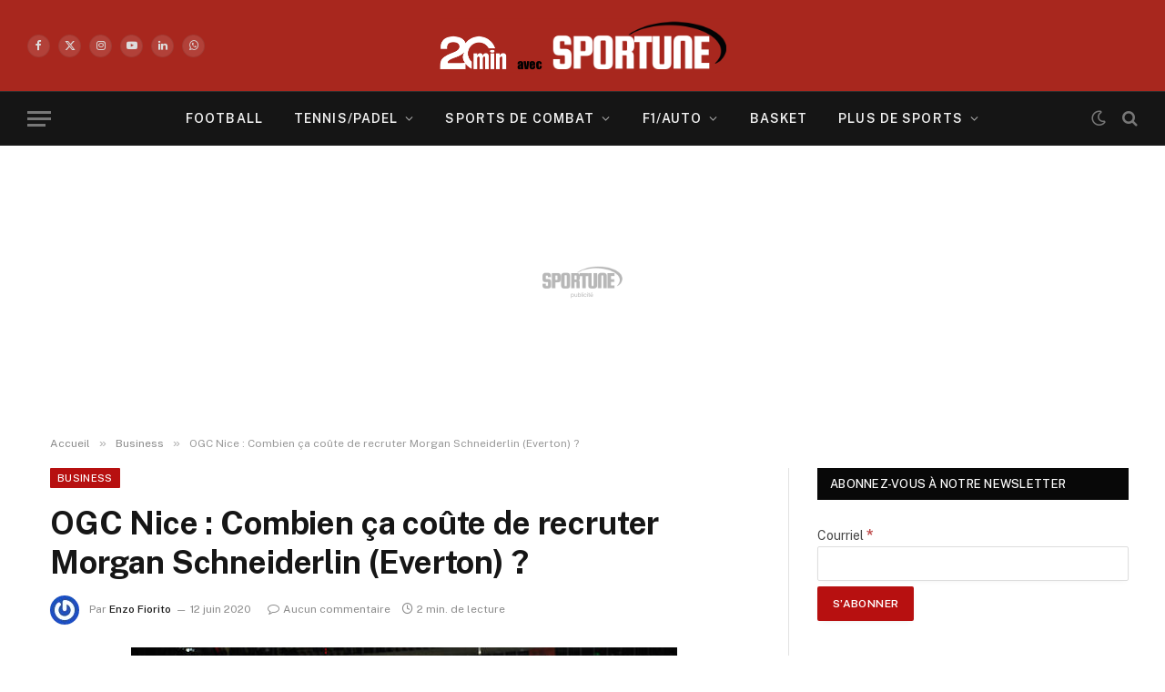

--- FILE ---
content_type: text/html; charset=UTF-8
request_url: https://sportune.20minutes.fr/business/ogc-nice-combien-ca-coute-de-recruter-morgan-schneiderlin-everton-236694
body_size: 31196
content:

<!DOCTYPE html>
<html lang="fr-FR" class="s-light site-s-light">

<head>

	<meta charset="UTF-8" />
	<meta name="viewport" content="width=device-width, initial-scale=1" />
	<meta name='robots' content='index, follow, max-image-preview:large, max-snippet:-1, max-video-preview:-1' />
	<style>img:is([sizes="auto" i], [sizes^="auto," i]) { contain-intrinsic-size: 3000px 1500px }</style>
	
	<!-- This site is optimized with the Yoast SEO Premium plugin v19.3 (Yoast SEO v19.7) - https://yoast.com/wordpress/plugins/seo/ -->
	<title>OGC Nice : Combien ça coûte de recruter Morgan Schneiderlin (Everton) ?</title><link rel="preload" as="font" href="https://sportune.20minutes.fr/wp-content/themes/smart-mag/css/icons/fonts/ts-icons.woff2?v2.8" type="font/woff2" crossorigin="anonymous" />
	<meta name="description" content="L&#039;OGC Nice pourrait tenir sa première recrue du mercato d&#039;été. Le journal sportif L&#039;Equipe, nous informe, que le club racheté par le milliardaire" />
	<link rel="canonical" href="https://sportune.20minutes.fr/business/ogc-nice-combien-ca-coute-de-recruter-morgan-schneiderlin-everton-236694" />
	<meta property="og:locale" content="fr_FR" />
	<meta property="og:type" content="article" />
	<meta property="og:title" content="OGC Nice : Combien ça coûte de recruter Morgan Schneiderlin (Everton) ?" />
	<meta property="og:description" content="L&#039;OGC Nice pourrait tenir sa première recrue du mercato d&#039;été. Le journal sportif L&#039;Equipe, nous informe, que le club racheté par le milliardaire" />
	<meta property="og:url" content="https://sportune.20minutes.fr/business/ogc-nice-combien-ca-coute-de-recruter-morgan-schneiderlin-everton-236694" />
	<meta property="og:site_name" content="Sportune" />
	<meta property="article:publisher" content="https://www.facebook.com/SportuneFrance/" />
	<meta property="article:published_time" content="2020-06-12T10:50:10+00:00" />
	<meta property="article:modified_time" content="2020-12-19T17:29:15+00:00" />
	<meta property="og:image" content="https://sportune.20minutes.fr/wp-content/uploads/2020/03/OGC-Nice-illustration.jpg" />
	<meta property="og:image:width" content="600" />
	<meta property="og:image:height" content="400" />
	<meta property="og:image:type" content="image/jpeg" />
	<meta name="author" content="Enzo Fiorito" />
	<meta name="twitter:card" content="summary_large_image" />
	<meta name="twitter:creator" content="@Sportunefrance" />
	<meta name="twitter:site" content="@Sportunefrance" />
	<meta name="twitter:label1" content="Écrit par" />
	<meta name="twitter:data1" content="Enzo Fiorito" />
	<meta name="twitter:label2" content="Durée de lecture estimée" />
	<meta name="twitter:data2" content="1 minute" />
	<script type="application/ld+json" class="yoast-schema-graph">{"@context":"https://schema.org","@graph":[{"@type":"Article","@id":"https://sportune.20minutes.fr/business/ogc-nice-combien-ca-coute-de-recruter-morgan-schneiderlin-everton-236694#article","isPartOf":{"@id":"https://sportune.20minutes.fr/business/ogc-nice-combien-ca-coute-de-recruter-morgan-schneiderlin-everton-236694"},"author":{"name":"Enzo Fiorito","@id":"https://sportune.20minutes.fr/#/schema/person/06ca058d5988f6d744a9602b7444837c"},"headline":"OGC Nice : Combien ça coûte de recruter Morgan Schneiderlin (Everton) ?","datePublished":"2020-06-12T10:50:10+00:00","dateModified":"2020-12-19T17:29:15+00:00","mainEntityOfPage":{"@id":"https://sportune.20minutes.fr/business/ogc-nice-combien-ca-coute-de-recruter-morgan-schneiderlin-everton-236694"},"wordCount":283,"commentCount":0,"publisher":{"@id":"https://sportune.20minutes.fr/#organization"},"image":{"@id":"https://sportune.20minutes.fr/business/ogc-nice-combien-ca-coute-de-recruter-morgan-schneiderlin-everton-236694#primaryimage"},"thumbnailUrl":"https://sportune.20minutes.fr/wp-content/uploads/2020/03/OGC-Nice-illustration.jpg","keywords":["Everton","Morgan Schneiderlin","ogc nice","transfert","yahoo"],"articleSection":["Business","football"],"inLanguage":"fr-FR","potentialAction":[{"@type":"CommentAction","name":"Comment","target":["https://sportune.20minutes.fr/business/ogc-nice-combien-ca-coute-de-recruter-morgan-schneiderlin-everton-236694#respond"]}],"copyrightYear":"2020","copyrightHolder":{"@id":"https://sportune.20minutes.fr/#organization"}},{"@type":"WebPage","@id":"https://sportune.20minutes.fr/business/ogc-nice-combien-ca-coute-de-recruter-morgan-schneiderlin-everton-236694","url":"https://sportune.20minutes.fr/business/ogc-nice-combien-ca-coute-de-recruter-morgan-schneiderlin-everton-236694","name":"OGC Nice : Combien ça coûte de recruter Morgan Schneiderlin (Everton) ?","isPartOf":{"@id":"https://sportune.20minutes.fr/#website"},"primaryImageOfPage":{"@id":"https://sportune.20minutes.fr/business/ogc-nice-combien-ca-coute-de-recruter-morgan-schneiderlin-everton-236694#primaryimage"},"image":{"@id":"https://sportune.20minutes.fr/business/ogc-nice-combien-ca-coute-de-recruter-morgan-schneiderlin-everton-236694#primaryimage"},"thumbnailUrl":"https://sportune.20minutes.fr/wp-content/uploads/2020/03/OGC-Nice-illustration.jpg","datePublished":"2020-06-12T10:50:10+00:00","dateModified":"2020-12-19T17:29:15+00:00","description":"L'OGC Nice pourrait tenir sa première recrue du mercato d'été. Le journal sportif L'Equipe, nous informe, que le club racheté par le milliardaire","breadcrumb":{"@id":"https://sportune.20minutes.fr/business/ogc-nice-combien-ca-coute-de-recruter-morgan-schneiderlin-everton-236694#breadcrumb"},"inLanguage":"fr-FR","potentialAction":[{"@type":"ReadAction","target":["https://sportune.20minutes.fr/business/ogc-nice-combien-ca-coute-de-recruter-morgan-schneiderlin-everton-236694"]}]},{"@type":"ImageObject","inLanguage":"fr-FR","@id":"https://sportune.20minutes.fr/business/ogc-nice-combien-ca-coute-de-recruter-morgan-schneiderlin-everton-236694#primaryimage","url":"https://sportune.20minutes.fr/wp-content/uploads/2020/03/OGC-Nice-illustration.jpg","contentUrl":"https://sportune.20minutes.fr/wp-content/uploads/2020/03/OGC-Nice-illustration.jpg","width":600,"height":400,"caption":"Logo of during the Ligue 1 match between OGC Nice and Brest on February 21, 2020 in Nice, France. (Photo by Pascal Della Zuana/Icon Sport) - --- - Allianz Riviera - Nice (France)"},{"@type":"BreadcrumbList","@id":"https://sportune.20minutes.fr/business/ogc-nice-combien-ca-coute-de-recruter-morgan-schneiderlin-everton-236694#breadcrumb","itemListElement":[{"@type":"ListItem","position":1,"name":"Accueil","item":"https://sportune.20minutes.fr/"},{"@type":"ListItem","position":2,"name":"OGC Nice : Combien ça coûte de recruter Morgan Schneiderlin (Everton) ?"}]},{"@type":"WebSite","@id":"https://sportune.20minutes.fr/#website","url":"https://sportune.20minutes.fr/","name":"Sportune","description":"Sport et business, Argent des stars, Economie, Sponsoring, Marketing, Medias","publisher":{"@id":"https://sportune.20minutes.fr/#organization"},"potentialAction":[{"@type":"SearchAction","target":{"@type":"EntryPoint","urlTemplate":"https://sportune.20minutes.fr/?s={search_term_string}"},"query-input":"required name=search_term_string"}],"inLanguage":"fr-FR"},{"@type":"Organization","@id":"https://sportune.20minutes.fr/#organization","name":"Sportune","url":"https://sportune.20minutes.fr/","sameAs":["https://www.facebook.com/SportuneFrance/","https://twitter.com/Sportunefrance"],"logo":{"@type":"ImageObject","inLanguage":"fr-FR","@id":"https://sportune.20minutes.fr/#/schema/logo/image/","url":"https://sportune.20minutes.fr/wp-content/uploads/2017/12/Logo-sportune-desktop.png","contentUrl":"https://sportune.20minutes.fr/wp-content/uploads/2017/12/Logo-sportune-desktop.png","width":275,"height":60,"caption":"Sportune"},"image":{"@id":"https://sportune.20minutes.fr/#/schema/logo/image/"}},{"@type":"Person","@id":"https://sportune.20minutes.fr/#/schema/person/06ca058d5988f6d744a9602b7444837c","name":"Enzo Fiorito","image":{"@type":"ImageObject","inLanguage":"fr-FR","@id":"https://sportune.20minutes.fr/#/schema/person/image/","url":"https://secure.gravatar.com/avatar/6cc375554b4c5839afc7b2accefed483c919a43336b15cc2ecc2f5fd8406530d?s=96&r=g","contentUrl":"https://secure.gravatar.com/avatar/6cc375554b4c5839afc7b2accefed483c919a43336b15cc2ecc2f5fd8406530d?s=96&r=g","caption":"Enzo Fiorito"},"url":"https://sportune.20minutes.fr/author/enzo-fiorito"}]}</script>
	<!-- / Yoast SEO Premium plugin. -->


<link rel='dns-prefetch' href='//fonts.googleapis.com' />
<link rel="alternate" type="application/rss+xml" title="Sportune &raquo; Flux" href="https://sportune.20minutes.fr/feed" />
<link rel="alternate" type="application/rss+xml" title="Sportune &raquo; Flux des commentaires" href="https://sportune.20minutes.fr/comments/feed" />
<link rel="alternate" type="application/rss+xml" title="Sportune &raquo; OGC Nice : Combien ça coûte de recruter Morgan Schneiderlin (Everton) ? Flux des commentaires" href="https://sportune.20minutes.fr/business/ogc-nice-combien-ca-coute-de-recruter-morgan-schneiderlin-everton-236694/feed" />
		<style>
			.lazyload,
			.lazyloading {
				max-width: 100%;
			}
		</style>
		<script type="text/javascript">
/* <![CDATA[ */
window._wpemojiSettings = {"baseUrl":"https:\/\/s.w.org\/images\/core\/emoji\/16.0.1\/72x72\/","ext":".png","svgUrl":"https:\/\/s.w.org\/images\/core\/emoji\/16.0.1\/svg\/","svgExt":".svg","source":{"concatemoji":"https:\/\/sportune.20minutes.fr\/wp-includes\/js\/wp-emoji-release.min.js?ver=6.8.3"}};
/*! This file is auto-generated */
!function(s,n){var o,i,e;function c(e){try{var t={supportTests:e,timestamp:(new Date).valueOf()};sessionStorage.setItem(o,JSON.stringify(t))}catch(e){}}function p(e,t,n){e.clearRect(0,0,e.canvas.width,e.canvas.height),e.fillText(t,0,0);var t=new Uint32Array(e.getImageData(0,0,e.canvas.width,e.canvas.height).data),a=(e.clearRect(0,0,e.canvas.width,e.canvas.height),e.fillText(n,0,0),new Uint32Array(e.getImageData(0,0,e.canvas.width,e.canvas.height).data));return t.every(function(e,t){return e===a[t]})}function u(e,t){e.clearRect(0,0,e.canvas.width,e.canvas.height),e.fillText(t,0,0);for(var n=e.getImageData(16,16,1,1),a=0;a<n.data.length;a++)if(0!==n.data[a])return!1;return!0}function f(e,t,n,a){switch(t){case"flag":return n(e,"\ud83c\udff3\ufe0f\u200d\u26a7\ufe0f","\ud83c\udff3\ufe0f\u200b\u26a7\ufe0f")?!1:!n(e,"\ud83c\udde8\ud83c\uddf6","\ud83c\udde8\u200b\ud83c\uddf6")&&!n(e,"\ud83c\udff4\udb40\udc67\udb40\udc62\udb40\udc65\udb40\udc6e\udb40\udc67\udb40\udc7f","\ud83c\udff4\u200b\udb40\udc67\u200b\udb40\udc62\u200b\udb40\udc65\u200b\udb40\udc6e\u200b\udb40\udc67\u200b\udb40\udc7f");case"emoji":return!a(e,"\ud83e\udedf")}return!1}function g(e,t,n,a){var r="undefined"!=typeof WorkerGlobalScope&&self instanceof WorkerGlobalScope?new OffscreenCanvas(300,150):s.createElement("canvas"),o=r.getContext("2d",{willReadFrequently:!0}),i=(o.textBaseline="top",o.font="600 32px Arial",{});return e.forEach(function(e){i[e]=t(o,e,n,a)}),i}function t(e){var t=s.createElement("script");t.src=e,t.defer=!0,s.head.appendChild(t)}"undefined"!=typeof Promise&&(o="wpEmojiSettingsSupports",i=["flag","emoji"],n.supports={everything:!0,everythingExceptFlag:!0},e=new Promise(function(e){s.addEventListener("DOMContentLoaded",e,{once:!0})}),new Promise(function(t){var n=function(){try{var e=JSON.parse(sessionStorage.getItem(o));if("object"==typeof e&&"number"==typeof e.timestamp&&(new Date).valueOf()<e.timestamp+604800&&"object"==typeof e.supportTests)return e.supportTests}catch(e){}return null}();if(!n){if("undefined"!=typeof Worker&&"undefined"!=typeof OffscreenCanvas&&"undefined"!=typeof URL&&URL.createObjectURL&&"undefined"!=typeof Blob)try{var e="postMessage("+g.toString()+"("+[JSON.stringify(i),f.toString(),p.toString(),u.toString()].join(",")+"));",a=new Blob([e],{type:"text/javascript"}),r=new Worker(URL.createObjectURL(a),{name:"wpTestEmojiSupports"});return void(r.onmessage=function(e){c(n=e.data),r.terminate(),t(n)})}catch(e){}c(n=g(i,f,p,u))}t(n)}).then(function(e){for(var t in e)n.supports[t]=e[t],n.supports.everything=n.supports.everything&&n.supports[t],"flag"!==t&&(n.supports.everythingExceptFlag=n.supports.everythingExceptFlag&&n.supports[t]);n.supports.everythingExceptFlag=n.supports.everythingExceptFlag&&!n.supports.flag,n.DOMReady=!1,n.readyCallback=function(){n.DOMReady=!0}}).then(function(){return e}).then(function(){var e;n.supports.everything||(n.readyCallback(),(e=n.source||{}).concatemoji?t(e.concatemoji):e.wpemoji&&e.twemoji&&(t(e.twemoji),t(e.wpemoji)))}))}((window,document),window._wpemojiSettings);
/* ]]> */
</script>
<link rel='stylesheet' id='responsive-slider-css' href='https://sportune.20minutes.fr/wp-content/plugins/responsive-slider/css/responsive-slider.css?ver=0.1' type='text/css' media='all' />
<style id='wp-emoji-styles-inline-css' type='text/css'>

	img.wp-smiley, img.emoji {
		display: inline !important;
		border: none !important;
		box-shadow: none !important;
		height: 1em !important;
		width: 1em !important;
		margin: 0 0.07em !important;
		vertical-align: -0.1em !important;
		background: none !important;
		padding: 0 !important;
	}
</style>
<link rel='stylesheet' id='wp-block-library-css' href='https://sportune.20minutes.fr/wp-includes/css/dist/block-library/style.min.css?ver=6.8.3' type='text/css' media='all' />
<style id='classic-theme-styles-inline-css' type='text/css'>
/*! This file is auto-generated */
.wp-block-button__link{color:#fff;background-color:#32373c;border-radius:9999px;box-shadow:none;text-decoration:none;padding:calc(.667em + 2px) calc(1.333em + 2px);font-size:1.125em}.wp-block-file__button{background:#32373c;color:#fff;text-decoration:none}
</style>
<link rel='stylesheet' id='mailster-form-style-css' href='https://sportune.20minutes.fr/wp-content/plugins/mailster/build/form/style-index.css?ver=6.8.3' type='text/css' media='all' />
<style id='global-styles-inline-css' type='text/css'>
:root{--wp--preset--aspect-ratio--square: 1;--wp--preset--aspect-ratio--4-3: 4/3;--wp--preset--aspect-ratio--3-4: 3/4;--wp--preset--aspect-ratio--3-2: 3/2;--wp--preset--aspect-ratio--2-3: 2/3;--wp--preset--aspect-ratio--16-9: 16/9;--wp--preset--aspect-ratio--9-16: 9/16;--wp--preset--color--black: #000000;--wp--preset--color--cyan-bluish-gray: #abb8c3;--wp--preset--color--white: #ffffff;--wp--preset--color--pale-pink: #f78da7;--wp--preset--color--vivid-red: #cf2e2e;--wp--preset--color--luminous-vivid-orange: #ff6900;--wp--preset--color--luminous-vivid-amber: #fcb900;--wp--preset--color--light-green-cyan: #7bdcb5;--wp--preset--color--vivid-green-cyan: #00d084;--wp--preset--color--pale-cyan-blue: #8ed1fc;--wp--preset--color--vivid-cyan-blue: #0693e3;--wp--preset--color--vivid-purple: #9b51e0;--wp--preset--gradient--vivid-cyan-blue-to-vivid-purple: linear-gradient(135deg,rgba(6,147,227,1) 0%,rgb(155,81,224) 100%);--wp--preset--gradient--light-green-cyan-to-vivid-green-cyan: linear-gradient(135deg,rgb(122,220,180) 0%,rgb(0,208,130) 100%);--wp--preset--gradient--luminous-vivid-amber-to-luminous-vivid-orange: linear-gradient(135deg,rgba(252,185,0,1) 0%,rgba(255,105,0,1) 100%);--wp--preset--gradient--luminous-vivid-orange-to-vivid-red: linear-gradient(135deg,rgba(255,105,0,1) 0%,rgb(207,46,46) 100%);--wp--preset--gradient--very-light-gray-to-cyan-bluish-gray: linear-gradient(135deg,rgb(238,238,238) 0%,rgb(169,184,195) 100%);--wp--preset--gradient--cool-to-warm-spectrum: linear-gradient(135deg,rgb(74,234,220) 0%,rgb(151,120,209) 20%,rgb(207,42,186) 40%,rgb(238,44,130) 60%,rgb(251,105,98) 80%,rgb(254,248,76) 100%);--wp--preset--gradient--blush-light-purple: linear-gradient(135deg,rgb(255,206,236) 0%,rgb(152,150,240) 100%);--wp--preset--gradient--blush-bordeaux: linear-gradient(135deg,rgb(254,205,165) 0%,rgb(254,45,45) 50%,rgb(107,0,62) 100%);--wp--preset--gradient--luminous-dusk: linear-gradient(135deg,rgb(255,203,112) 0%,rgb(199,81,192) 50%,rgb(65,88,208) 100%);--wp--preset--gradient--pale-ocean: linear-gradient(135deg,rgb(255,245,203) 0%,rgb(182,227,212) 50%,rgb(51,167,181) 100%);--wp--preset--gradient--electric-grass: linear-gradient(135deg,rgb(202,248,128) 0%,rgb(113,206,126) 100%);--wp--preset--gradient--midnight: linear-gradient(135deg,rgb(2,3,129) 0%,rgb(40,116,252) 100%);--wp--preset--font-size--small: 13px;--wp--preset--font-size--medium: 20px;--wp--preset--font-size--large: 36px;--wp--preset--font-size--x-large: 42px;--wp--preset--spacing--20: 0.44rem;--wp--preset--spacing--30: 0.67rem;--wp--preset--spacing--40: 1rem;--wp--preset--spacing--50: 1.5rem;--wp--preset--spacing--60: 2.25rem;--wp--preset--spacing--70: 3.38rem;--wp--preset--spacing--80: 5.06rem;--wp--preset--shadow--natural: 6px 6px 9px rgba(0, 0, 0, 0.2);--wp--preset--shadow--deep: 12px 12px 50px rgba(0, 0, 0, 0.4);--wp--preset--shadow--sharp: 6px 6px 0px rgba(0, 0, 0, 0.2);--wp--preset--shadow--outlined: 6px 6px 0px -3px rgba(255, 255, 255, 1), 6px 6px rgba(0, 0, 0, 1);--wp--preset--shadow--crisp: 6px 6px 0px rgba(0, 0, 0, 1);}:where(.is-layout-flex){gap: 0.5em;}:where(.is-layout-grid){gap: 0.5em;}body .is-layout-flex{display: flex;}.is-layout-flex{flex-wrap: wrap;align-items: center;}.is-layout-flex > :is(*, div){margin: 0;}body .is-layout-grid{display: grid;}.is-layout-grid > :is(*, div){margin: 0;}:where(.wp-block-columns.is-layout-flex){gap: 2em;}:where(.wp-block-columns.is-layout-grid){gap: 2em;}:where(.wp-block-post-template.is-layout-flex){gap: 1.25em;}:where(.wp-block-post-template.is-layout-grid){gap: 1.25em;}.has-black-color{color: var(--wp--preset--color--black) !important;}.has-cyan-bluish-gray-color{color: var(--wp--preset--color--cyan-bluish-gray) !important;}.has-white-color{color: var(--wp--preset--color--white) !important;}.has-pale-pink-color{color: var(--wp--preset--color--pale-pink) !important;}.has-vivid-red-color{color: var(--wp--preset--color--vivid-red) !important;}.has-luminous-vivid-orange-color{color: var(--wp--preset--color--luminous-vivid-orange) !important;}.has-luminous-vivid-amber-color{color: var(--wp--preset--color--luminous-vivid-amber) !important;}.has-light-green-cyan-color{color: var(--wp--preset--color--light-green-cyan) !important;}.has-vivid-green-cyan-color{color: var(--wp--preset--color--vivid-green-cyan) !important;}.has-pale-cyan-blue-color{color: var(--wp--preset--color--pale-cyan-blue) !important;}.has-vivid-cyan-blue-color{color: var(--wp--preset--color--vivid-cyan-blue) !important;}.has-vivid-purple-color{color: var(--wp--preset--color--vivid-purple) !important;}.has-black-background-color{background-color: var(--wp--preset--color--black) !important;}.has-cyan-bluish-gray-background-color{background-color: var(--wp--preset--color--cyan-bluish-gray) !important;}.has-white-background-color{background-color: var(--wp--preset--color--white) !important;}.has-pale-pink-background-color{background-color: var(--wp--preset--color--pale-pink) !important;}.has-vivid-red-background-color{background-color: var(--wp--preset--color--vivid-red) !important;}.has-luminous-vivid-orange-background-color{background-color: var(--wp--preset--color--luminous-vivid-orange) !important;}.has-luminous-vivid-amber-background-color{background-color: var(--wp--preset--color--luminous-vivid-amber) !important;}.has-light-green-cyan-background-color{background-color: var(--wp--preset--color--light-green-cyan) !important;}.has-vivid-green-cyan-background-color{background-color: var(--wp--preset--color--vivid-green-cyan) !important;}.has-pale-cyan-blue-background-color{background-color: var(--wp--preset--color--pale-cyan-blue) !important;}.has-vivid-cyan-blue-background-color{background-color: var(--wp--preset--color--vivid-cyan-blue) !important;}.has-vivid-purple-background-color{background-color: var(--wp--preset--color--vivid-purple) !important;}.has-black-border-color{border-color: var(--wp--preset--color--black) !important;}.has-cyan-bluish-gray-border-color{border-color: var(--wp--preset--color--cyan-bluish-gray) !important;}.has-white-border-color{border-color: var(--wp--preset--color--white) !important;}.has-pale-pink-border-color{border-color: var(--wp--preset--color--pale-pink) !important;}.has-vivid-red-border-color{border-color: var(--wp--preset--color--vivid-red) !important;}.has-luminous-vivid-orange-border-color{border-color: var(--wp--preset--color--luminous-vivid-orange) !important;}.has-luminous-vivid-amber-border-color{border-color: var(--wp--preset--color--luminous-vivid-amber) !important;}.has-light-green-cyan-border-color{border-color: var(--wp--preset--color--light-green-cyan) !important;}.has-vivid-green-cyan-border-color{border-color: var(--wp--preset--color--vivid-green-cyan) !important;}.has-pale-cyan-blue-border-color{border-color: var(--wp--preset--color--pale-cyan-blue) !important;}.has-vivid-cyan-blue-border-color{border-color: var(--wp--preset--color--vivid-cyan-blue) !important;}.has-vivid-purple-border-color{border-color: var(--wp--preset--color--vivid-purple) !important;}.has-vivid-cyan-blue-to-vivid-purple-gradient-background{background: var(--wp--preset--gradient--vivid-cyan-blue-to-vivid-purple) !important;}.has-light-green-cyan-to-vivid-green-cyan-gradient-background{background: var(--wp--preset--gradient--light-green-cyan-to-vivid-green-cyan) !important;}.has-luminous-vivid-amber-to-luminous-vivid-orange-gradient-background{background: var(--wp--preset--gradient--luminous-vivid-amber-to-luminous-vivid-orange) !important;}.has-luminous-vivid-orange-to-vivid-red-gradient-background{background: var(--wp--preset--gradient--luminous-vivid-orange-to-vivid-red) !important;}.has-very-light-gray-to-cyan-bluish-gray-gradient-background{background: var(--wp--preset--gradient--very-light-gray-to-cyan-bluish-gray) !important;}.has-cool-to-warm-spectrum-gradient-background{background: var(--wp--preset--gradient--cool-to-warm-spectrum) !important;}.has-blush-light-purple-gradient-background{background: var(--wp--preset--gradient--blush-light-purple) !important;}.has-blush-bordeaux-gradient-background{background: var(--wp--preset--gradient--blush-bordeaux) !important;}.has-luminous-dusk-gradient-background{background: var(--wp--preset--gradient--luminous-dusk) !important;}.has-pale-ocean-gradient-background{background: var(--wp--preset--gradient--pale-ocean) !important;}.has-electric-grass-gradient-background{background: var(--wp--preset--gradient--electric-grass) !important;}.has-midnight-gradient-background{background: var(--wp--preset--gradient--midnight) !important;}.has-small-font-size{font-size: var(--wp--preset--font-size--small) !important;}.has-medium-font-size{font-size: var(--wp--preset--font-size--medium) !important;}.has-large-font-size{font-size: var(--wp--preset--font-size--large) !important;}.has-x-large-font-size{font-size: var(--wp--preset--font-size--x-large) !important;}
:where(.wp-block-post-template.is-layout-flex){gap: 1.25em;}:where(.wp-block-post-template.is-layout-grid){gap: 1.25em;}
:where(.wp-block-columns.is-layout-flex){gap: 2em;}:where(.wp-block-columns.is-layout-grid){gap: 2em;}
:root :where(.wp-block-pullquote){font-size: 1.5em;line-height: 1.6;}
</style>
<link rel='stylesheet' id='contact-form-7-css' href='https://sportune.20minutes.fr/wp-content/plugins/contact-form-7/includes/css/styles.css?ver=6.1.2' type='text/css' media='all' />
<link rel='stylesheet' id='smartmag-core-css' href='https://sportune.20minutes.fr/wp-content/themes/smart-mag/style.css?ver=10.0.0' type='text/css' media='all' />
<style id='smartmag-core-inline-css' type='text/css'>
:root { --c-main: #b71010;
--c-main-rgb: 183,16,16; }
.smart-head-main .smart-head-mid { background-color: #a8271e; }
.s-dark .smart-head-main .smart-head-bot,
.smart-head-main .s-dark.smart-head-bot { border-bottom-color: #222222; }
.smart-head-mobile .smart-head-mid { background-color: #a8271e; }
.smart-head-main .spc-social { --spc-social-fs: 12px; --spc-social-size: 25px; }


</style>
<link rel='stylesheet' id='smartmag-fonts-css' href='https://fonts.googleapis.com/css?family=Public+Sans%3A400%2C400i%2C500%2C600%2C700' type='text/css' media='all' />
<link rel='stylesheet' id='smartmag-magnific-popup-css' href='https://sportune.20minutes.fr/wp-content/themes/smart-mag/css/lightbox.css?ver=10.0.0' type='text/css' media='all' />
<link rel='stylesheet' id='smartmag-icons-css' href='https://sportune.20minutes.fr/wp-content/themes/smart-mag/css/icons/icons.css?ver=10.0.0' type='text/css' media='all' />
<link rel='stylesheet' id='smart-mag-child-css' href='https://sportune.20minutes.fr/wp-content/themes/sportune3/style.css?ver=1.62' type='text/css' media='all' />
<script type="text/javascript" src="https://sportune.20minutes.fr/wp-includes/js/jquery/jquery.min.js?ver=3.7.1" id="jquery-core-js"></script>
<script type="text/javascript" src="https://sportune.20minutes.fr/wp-includes/js/jquery/jquery-migrate.min.js?ver=3.4.1" id="jquery-migrate-js"></script>
<script type="text/javascript" id="smartmag-lazy-inline-js-after">
/* <![CDATA[ */
/**
 * @copyright ThemeSphere
 * @preserve
 */
var BunyadLazy={};BunyadLazy.load=function(){function a(e,n){var t={};e.dataset.bgset&&e.dataset.sizes?(t.sizes=e.dataset.sizes,t.srcset=e.dataset.bgset):t.src=e.dataset.bgsrc,function(t){var a=t.dataset.ratio;if(0<a){const e=t.parentElement;if(e.classList.contains("media-ratio")){const n=e.style;n.getPropertyValue("--a-ratio")||(n.paddingBottom=100/a+"%")}}}(e);var a,o=document.createElement("img");for(a in o.onload=function(){var t="url('"+(o.currentSrc||o.src)+"')",a=e.style;a.backgroundImage!==t&&requestAnimationFrame(()=>{a.backgroundImage=t,n&&n()}),o.onload=null,o.onerror=null,o=null},o.onerror=o.onload,t)o.setAttribute(a,t[a]);o&&o.complete&&0<o.naturalWidth&&o.onload&&o.onload()}function e(t){t.dataset.loaded||a(t,()=>{document.dispatchEvent(new Event("lazyloaded")),t.dataset.loaded=1})}function n(t){"complete"===document.readyState?t():window.addEventListener("load",t)}return{initEarly:function(){var t,a=()=>{document.querySelectorAll(".img.bg-cover:not(.lazyload)").forEach(e)};"complete"!==document.readyState?(t=setInterval(a,150),n(()=>{a(),clearInterval(t)})):a()},callOnLoad:n,initBgImages:function(t){t&&n(()=>{document.querySelectorAll(".img.bg-cover").forEach(e)})},bgLoad:a}}(),BunyadLazy.load.initEarly();
/* ]]> */
</script>
<link rel="EditURI" type="application/rsd+xml" title="RSD" href="https://sportune.20minutes.fr/xmlrpc.php?rsd" />
<meta name="generator" content="WordPress 6.8.3" />
<link rel='shortlink' href='https://sportune.20minutes.fr/?p=236694' />
<link rel="alternate" title="oEmbed (JSON)" type="application/json+oembed" href="https://sportune.20minutes.fr/wp-json/oembed/1.0/embed?url=https%3A%2F%2Fsportune.20minutes.fr%2Fbusiness%2Fogc-nice-combien-ca-coute-de-recruter-morgan-schneiderlin-everton-236694" />
<link rel="alternate" title="oEmbed (XML)" type="text/xml+oembed" href="https://sportune.20minutes.fr/wp-json/oembed/1.0/embed?url=https%3A%2F%2Fsportune.20minutes.fr%2Fbusiness%2Fogc-nice-combien-ca-coute-de-recruter-morgan-schneiderlin-everton-236694&#038;format=xml" />
<link rel="stylesheet" href="https://sportune.20minutes.fr/wp-content/plugins/wp-page-numbers/panther/wp-page-numbers.css" type="text/css" media="screen" />		<script>
			document.documentElement.className = document.documentElement.className.replace('no-js', 'js');
		</script>
				<style>
			.no-js img.lazyload {
				display: none;
			}

			figure.wp-block-image img.lazyloading {
				min-width: 150px;
			}

			.lazyload,
			.lazyloading {
				--smush-placeholder-width: 100px;
				--smush-placeholder-aspect-ratio: 1/1;
				width: var(--smush-image-width, var(--smush-placeholder-width)) !important;
				aspect-ratio: var(--smush-image-aspect-ratio, var(--smush-placeholder-aspect-ratio)) !important;
			}

						.lazyload, .lazyloading {
				opacity: 0;
			}

			.lazyloaded {
				opacity: 1;
				transition: opacity 400ms;
				transition-delay: 0ms;
			}

					</style>
		<meta name="pbstck_context:site_name" content="20minutes_sportune_web"/>		<meta name="pbstck_context:section" content="article"/><meta name="ad:tags" content="article" />
		<script type="text/javascript">window.gdprAppliesGlobally=true;(function(){function a(e){if(!window.frames[e]){if(document.body&&document.body.firstChild){var t=document.body;var n=document.createElement("iframe");n.style.display="none";n.name=e;n.title=e;t.insertBefore(n,t.firstChild)}
		else{setTimeout(function(){a(e)},5)}}}function e(n,r,o,c,s){function e(e,t,n,a){if(typeof n!=="function"){return}if(!window[r]){window[r]=[]}var i=false;if(s){i=s(e,t,n)}if(!i){window[r].push({command:e,parameter:t,callback:n,version:a})}}e.stub=true;function t(a){if(!window[n]||window[n].stub!==true){return}if(!a.data){return}
		var i=typeof a.data==="string";var e;try{e=i?JSON.parse(a.data):a.data}catch(t){return}if(e[o]){var r=e[o];window[n](r.command,r.parameter,function(e,t){var n={};n[c]={returnValue:e,success:t,callId:r.callId};a.source.postMessage(i?JSON.stringify(n):n,"*")},r.version)}}
		if(typeof window[n]!=="function"){window[n]=e;if(window.addEventListener){window.addEventListener("message",t,false)}else{window.attachEvent("onmessage",t)}}}e("__tcfapi","__tcfapiBuffer","__tcfapiCall","__tcfapiReturn");a("__tcfapiLocator");(function(e){
		var t=document.createElement("script");t.id="spcloader";t.type="text/javascript";t.async=true;t.src="https://sdk.privacy-center.org/"+e+"/loader.js?target="+document.location.hostname;t.charset="utf-8";var n=document.getElementsByTagName("script")[0];n.parentNode.insertBefore(t,n)})("aeca3085-d50f-45e1-8236-457f11ef78b8")})();</script>

		<!-- Google Tag Manager -->
		<script>(function(w,d,s,l,i){w[l]=w[l]||[];w[l].push({'gtm.start':
		new Date().getTime(),event:'gtm.js'});var f=d.getElementsByTagName(s)[0],
		j=d.createElement(s),dl=l!='dataLayer'?'&l='+l:'';j.async=true;j.src=
		'https://www.googletagmanager.com/gtm.js?id='+i+dl;f.parentNode.insertBefore(j,f);
		})(window,document,'script','dataLayer','GTM-WMKTG2K');</script>
		<!-- End Google Tag Manager -->


		<script src="https://cdn.counter.dev/script.js" data-id="bf1931b6-ca2f-4af0-b6c7-f6bf36c26213" data-utcoffset="1"></script>
		
		<script async src="https://securepubads.g.doubleclick.net/tag/js/gpt.js"></script>

		<script src="https://sportune.20minutes.fr/wp-content/themes/sportune3/js/cookie_banner.min.js"></script>

		<script async src="https://boot.pbstck.com/v1/adm/4b6c3f44-1b30-47a2-819c-d0001c686173"></script>
		<script type="text/javascript"> window._taboola = window._taboola || []; _taboola.push({article:'auto'}); !function (e, f, u, i) { if (!document.getElementById(i)){ e.async = 1; e.src = u; e.id = i; f.parentNode.insertBefore(e, f); } }(document.createElement('script'), document.getElementsByTagName('script')[0], '//cdn.taboola.com/libtrc/20minutesfrance-sportune/loader.js', 'tb_loader_script'); if(window.performance && typeof window.performance.mark == 'function') {window.performance.mark('tbl_ic');} </script>

		<script>
		var BunyadSchemeKey = 'bunyad-scheme';
		(() => {
			const d = document.documentElement;
			const c = d.classList;
			var scheme = localStorage.getItem(BunyadSchemeKey);
			
			if (scheme) {
				d.dataset.origClass = c;
				scheme === 'dark' ? c.remove('s-light', 'site-s-light') : c.remove('s-dark', 'site-s-dark');
				c.add('site-s-' + scheme, 's-' + scheme);
			}
		})();
		</script>
		<meta name="generator" content="Elementor 3.32.4; features: e_font_icon_svg, additional_custom_breakpoints; settings: css_print_method-external, google_font-enabled, font_display-swap">
<style type="text/css">.recentcomments a{display:inline !important;padding:0 !important;margin:0 !important;}</style>			<style>
				.e-con.e-parent:nth-of-type(n+4):not(.e-lazyloaded):not(.e-no-lazyload),
				.e-con.e-parent:nth-of-type(n+4):not(.e-lazyloaded):not(.e-no-lazyload) * {
					background-image: none !important;
				}
				@media screen and (max-height: 1024px) {
					.e-con.e-parent:nth-of-type(n+3):not(.e-lazyloaded):not(.e-no-lazyload),
					.e-con.e-parent:nth-of-type(n+3):not(.e-lazyloaded):not(.e-no-lazyload) * {
						background-image: none !important;
					}
				}
				@media screen and (max-height: 640px) {
					.e-con.e-parent:nth-of-type(n+2):not(.e-lazyloaded):not(.e-no-lazyload),
					.e-con.e-parent:nth-of-type(n+2):not(.e-lazyloaded):not(.e-no-lazyload) * {
						background-image: none !important;
					}
				}
			</style>
			<link rel="icon" href="https://sportune.20minutes.fr/wp-content/uploads/2024/07/cropped-favico-32x32.png" sizes="32x32" />
<link rel="icon" href="https://sportune.20minutes.fr/wp-content/uploads/2024/07/cropped-favico-192x192.png" sizes="192x192" />
<link rel="apple-touch-icon" href="https://sportune.20minutes.fr/wp-content/uploads/2024/07/cropped-favico-180x180.png" />
<meta name="msapplication-TileImage" content="https://sportune.20minutes.fr/wp-content/uploads/2024/07/cropped-favico-270x270.png" />
		<style type="text/css" id="wp-custom-css">
			.copyright {
	text-align: center;
}


.l-post.small-post.small-a-post.m-pos-right .content {
	display: none;
}

.l-post.small-post.small-a-post.m-pos-right .media {
	width: 100%;
	max-width: 100%;
	margin-left: 0;
}

.pagination-numbers {
	flex-wrap: wrap;
	row-gap: 8px;
}		</style>
		

</head>

<body class="wp-singular post-template-default single single-post postid-236694 single-format-standard wp-theme-smart-mag wp-child-theme-sportune3 right-sidebar post-layout-modern post-cat-567 has-lb has-lb-sm has-sb-sep layout-normal elementor-default elementor-kit-333041">

		<!-- Google Tag Manager (noscript) -->
		<noscript><iframe data-src="https://www.googletagmanager.com/ns.html?id=GTM-WMKTG2K"
		height="0" width="0" style="display:none;visibility:hidden" src="[data-uri]" class="lazyload" data-load-mode="1"></iframe></noscript>
		<!-- End Google Tag Manager (noscript) -->
	

<div class="main-wrap">

	
<div class="off-canvas-backdrop"></div>
<div class="mobile-menu-container off-canvas s-dark" id="off-canvas">

	<div class="off-canvas-head">
		<a href="#" class="close">
			<span class="visuallyhidden">Fermer le menu</span>
			<i class="tsi tsi-times"></i>
		</a>

		<div class="ts-logo">
			<img class="logo-mobile logo-image lazyload" data-src="https://sportune.20minutes.fr/wp-content/uploads/2025/05/20min-avec-Sportune@2x.png" width="315" height="60" alt="Sportune" src="[data-uri]" style="--smush-placeholder-width: 315px; --smush-placeholder-aspect-ratio: 315/60;" />		</div>
	</div>

	<div class="off-canvas-content">

					<ul class="mobile-menu"></ul>
		
		
		
		<div class="spc-social-block spc-social spc-social-b smart-head-social">
		
			
				<a href="https://www.facebook.com/178174425722" class="link service s-facebook" target="_blank" rel="nofollow noopener">
					<i class="icon tsi tsi-facebook"></i>					<span class="visuallyhidden">Facebook</span>
				</a>
									
			
				<a href="https://twitter.com/Sportunefrance" class="link service s-twitter" target="_blank" rel="nofollow noopener">
					<i class="icon tsi tsi-twitter"></i>					<span class="visuallyhidden">X (Twitter)</span>
				</a>
									
			
				<a href="https://www.instagram.com/sportunefrance/" class="link service s-instagram" target="_blank" rel="nofollow noopener">
					<i class="icon tsi tsi-instagram"></i>					<span class="visuallyhidden">Instagram</span>
				</a>
									
			
		</div>

		
	</div>

</div>
<div class="smart-head smart-head-b smart-head-main" id="smart-head" data-sticky="auto" data-sticky-type="smart" data-sticky-full>
	
	<div class="smart-head-row smart-head-mid smart-head-row-3 s-dark smart-head-row-full">

		<div class="inner full">

							
				<div class="items items-left ">
				
		<div class="spc-social-block spc-social spc-social-b smart-head-social">
		
			
				<a href="https://www.facebook.com/178174425722" class="link service s-facebook" target="_blank" rel="nofollow noopener">
					<i class="icon tsi tsi-facebook"></i>					<span class="visuallyhidden">Facebook</span>
				</a>
									
			
				<a href="https://twitter.com/Sportunefrance" class="link service s-twitter" target="_blank" rel="nofollow noopener">
					<i class="icon tsi tsi-twitter"></i>					<span class="visuallyhidden">X (Twitter)</span>
				</a>
									
			
				<a href="https://www.instagram.com/sportunefrance/" class="link service s-instagram" target="_blank" rel="nofollow noopener">
					<i class="icon tsi tsi-instagram"></i>					<span class="visuallyhidden">Instagram</span>
				</a>
									
			
				<a href="https://www.youtube.com/c/sportune" class="link service s-youtube" target="_blank" rel="nofollow noopener">
					<i class="icon tsi tsi-youtube-play"></i>					<span class="visuallyhidden">YouTube</span>
				</a>
									
			
				<a href="https://www.linkedin.com/company/sportune-productions/" class="link service s-linkedin" target="_blank" rel="nofollow noopener">
					<i class="icon tsi tsi-linkedin"></i>					<span class="visuallyhidden">LinkedIn</span>
				</a>
									
			
				<a href="https://whatsapp.com/channel/0029VaBMaLZ23n3haml8gz0g" class="link service s-whatsapp" target="_blank" rel="nofollow noopener">
					<i class="icon tsi tsi-whatsapp"></i>					<span class="visuallyhidden">WhatsApp</span>
				</a>
									
			
		</div>

						</div>

							
				<div class="items items-center ">
					<a href="https://sportune.20minutes.fr/" title="Sportune" rel="home" class="logo-link ts-logo logo-is-image">
		<span>
			
				
					<img data-src="https://sportune.20minutes.fr/wp-content/uploads/2025/05/20min-avec-Sportune.webp" class="logo-image lazyload" alt="Sportune" data-srcset="https://sportune.20minutes.fr/wp-content/uploads/2025/05/20min-avec-Sportune.webp ,https://sportune.20minutes.fr/wp-content/uploads/2025/05/20min-avec-Sportune@2x.png 2x" width="315" height="60" src="[data-uri]" style="--smush-placeholder-width: 315px; --smush-placeholder-aspect-ratio: 315/60;" />
									 
					</span>
	</a>				</div>

							
				<div class="items items-right empty">
								</div>

						
		</div>
	</div>

	
	<div class="smart-head-row smart-head-bot smart-head-row-3 s-dark has-center-nav smart-head-row-full">

		<div class="inner full">

							
				<div class="items items-left ">
				
<button class="offcanvas-toggle has-icon" type="button" aria-label="Menu">
	<span class="hamburger-icon hamburger-icon-a">
		<span class="inner"></span>
	</span>
</button>				</div>

							
				<div class="items items-center ">
					<div class="nav-wrap">
		<nav class="navigation navigation-main nav-hov-a">
			<ul id="menu-accueil" class="menu"><li id="menu-item-344827" class="menu-item menu-item-type-taxonomy menu-item-object-category current-post-ancestor current-menu-parent current-post-parent menu-cat-159 menu-item-344827"><a href="https://sportune.20minutes.fr/category/sport-business/football">Football</a></li>
<li id="menu-item-344828" class="menu-item menu-item-type-taxonomy menu-item-object-category menu-item-has-children menu-cat-579 menu-item-344828"><a href="https://sportune.20minutes.fr/category/sport-business/tennis/tennis-tennis">Tennis/Padel</a>
<ul class="sub-menu">
	<li id="menu-item-344849" class="menu-item menu-item-type-taxonomy menu-item-object-category menu-cat-579 menu-item-344849"><a href="https://sportune.20minutes.fr/category/sport-business/tennis/tennis-tennis">Tennis</a></li>
	<li id="menu-item-344848" class="menu-item menu-item-type-taxonomy menu-item-object-category menu-cat-22336 menu-item-344848"><a href="https://sportune.20minutes.fr/category/sport-business/plus-de-sport/padel">Padel</a></li>
</ul>
</li>
<li id="menu-item-344829" class="menu-item menu-item-type-taxonomy menu-item-object-category menu-item-has-children menu-cat-22327 menu-item-344829"><a href="https://sportune.20minutes.fr/category/mma">Sports de combat</a>
<ul class="sub-menu">
	<li id="menu-item-344831" class="menu-item menu-item-type-taxonomy menu-item-object-category menu-cat-22327 menu-item-344831"><a href="https://sportune.20minutes.fr/category/mma">MMA</a></li>
	<li id="menu-item-344830" class="menu-item menu-item-type-taxonomy menu-item-object-category menu-cat-162 menu-item-344830"><a href="https://sportune.20minutes.fr/category/sport-business/plus-de-sport/boxe">Boxe</a></li>
</ul>
</li>
<li id="menu-item-344832" class="menu-item menu-item-type-taxonomy menu-item-object-category menu-item-has-children menu-cat-11 menu-item-344832"><a href="https://sportune.20minutes.fr/category/sport-business/f1">F1/Auto</a>
<ul class="sub-menu">
	<li id="menu-item-344833" class="menu-item menu-item-type-taxonomy menu-item-object-category menu-cat-580 menu-item-344833"><a href="https://sportune.20minutes.fr/category/sport-business/f1/formule-1">Formule 1</a></li>
	<li id="menu-item-344834" class="menu-item menu-item-type-taxonomy menu-item-object-category menu-cat-237 menu-item-344834"><a href="https://sportune.20minutes.fr/category/sport-business/f1/rallye">Rallye</a></li>
</ul>
</li>
<li id="menu-item-344836" class="menu-item menu-item-type-taxonomy menu-item-object-category menu-cat-155 menu-item-344836"><a href="https://sportune.20minutes.fr/category/sport-business/plus-de-sport/basket">Basket</a></li>
<li id="menu-item-344837" class="menu-item menu-item-type-taxonomy menu-item-object-category menu-item-has-children menu-cat-574 menu-item-344837"><a href="https://sportune.20minutes.fr/category/sport-business/plus-de-sport">Plus de sports</a>
<ul class="sub-menu">
	<li id="menu-item-344838" class="menu-item menu-item-type-taxonomy menu-item-object-category menu-cat-188 menu-item-344838"><a href="https://sportune.20minutes.fr/category/sport-business/plus-de-sport/athletisme">Athlétisme</a></li>
	<li id="menu-item-344839" class="menu-item menu-item-type-taxonomy menu-item-object-category menu-cat-462 menu-item-344839"><a href="https://sportune.20minutes.fr/category/sport-business/plus-de-sport/biathlon">Biathlon</a></li>
	<li id="menu-item-344841" class="menu-item menu-item-type-taxonomy menu-item-object-category menu-cat-130 menu-item-344841"><a href="https://sportune.20minutes.fr/category/sport-business/plus-de-sport/cyclisme_business">Cyclisme</a></li>
	<li id="menu-item-344847" class="menu-item menu-item-type-taxonomy menu-item-object-category menu-cat-184 menu-item-344847"><a href="https://sportune.20minutes.fr/category/sport-business/tennis/golf">Golf</a></li>
	<li id="menu-item-344842" class="menu-item menu-item-type-taxonomy menu-item-object-category menu-cat-404 menu-item-344842"><a href="https://sportune.20minutes.fr/category/sport-business/plus-de-sport/handball">Handball</a></li>
	<li id="menu-item-344843" class="menu-item menu-item-type-taxonomy menu-item-object-category menu-cat-381 menu-item-344843"><a href="https://sportune.20minutes.fr/category/sport-business/plus-de-sport/judo">Judo</a></li>
	<li id="menu-item-344844" class="menu-item menu-item-type-taxonomy menu-item-object-category menu-cat-209 menu-item-344844"><a href="https://sportune.20minutes.fr/category/sport-business/plus-de-sport/natation">Natation</a></li>
	<li id="menu-item-344846" class="menu-item menu-item-type-taxonomy menu-item-object-category menu-cat-170 menu-item-344846"><a href="https://sportune.20minutes.fr/category/sport-business/rugby">Rugby</a></li>
	<li id="menu-item-344845" class="menu-item menu-item-type-taxonomy menu-item-object-category menu-cat-265 menu-item-344845"><a href="https://sportune.20minutes.fr/category/sport-business/plus-de-sport/ski">Ski</a></li>
</ul>
</li>
</ul>		</nav>
	</div>
				</div>

							
				<div class="items items-right ">
				
<div class="scheme-switcher has-icon-only">
	<a href="#" class="toggle is-icon toggle-dark" title="Switch to Dark Design - easier on eyes.">
		<i class="icon tsi tsi-moon"></i>
	</a>
	<a href="#" class="toggle is-icon toggle-light" title="Switch to Light Design.">
		<i class="icon tsi tsi-bright"></i>
	</a>
</div>

	<a href="#" class="search-icon has-icon-only is-icon" title="Rechercher">
		<i class="tsi tsi-search"></i>
	</a>

				</div>

						
		</div>
	</div>

	</div>
<div class="smart-head smart-head-a smart-head-mobile" id="smart-head-mobile" data-sticky="mid" data-sticky-type="smart" data-sticky-full>
	
	<div class="smart-head-row smart-head-mid smart-head-row-3 s-dark smart-head-row-full">

		<div class="inner wrap">

							
				<div class="items items-left ">
				
<button class="offcanvas-toggle has-icon" type="button" aria-label="Menu">
	<span class="hamburger-icon hamburger-icon-a">
		<span class="inner"></span>
	</span>
</button>				</div>

							
				<div class="items items-center ">
					<a href="https://sportune.20minutes.fr/" title="Sportune" rel="home" class="logo-link ts-logo logo-is-image">
		<span>
			
									<img class="logo-mobile logo-image lazyload" data-src="https://sportune.20minutes.fr/wp-content/uploads/2025/05/20min-avec-Sportune@2x.png" width="315" height="60" alt="Sportune" src="[data-uri]" style="--smush-placeholder-width: 315px; --smush-placeholder-aspect-ratio: 315/60;" />									 
					</span>
	</a>				</div>

							
				<div class="items items-right ">
				

	<a href="#" class="search-icon has-icon-only is-icon" title="Rechercher">
		<i class="tsi tsi-search"></i>
	</a>

				</div>

						
		</div>
	</div>

	</div>		<div id="header_ad" class="ad-slot ad-mobile ad-350x100 ad-header"></div>
		<div id="megaban">
				<div id="ban_atf" class="ad-desktop ad-1290x300 ad-ban-atf" aria-label="Emplacement publicitaire"></div>
			</div>
	
<nav class="breadcrumbs is-full-width breadcrumbs-a" id="breadcrumb"><div class="inner ts-contain "><span><a href="https://sportune.20minutes.fr/"><span>Accueil</span></a></span><span class="delim">&raquo;</span><span><a href="https://sportune.20minutes.fr/category/business"><span>Business</span></a></span><span class="delim">&raquo;</span><span class="current">OGC Nice : Combien ça coûte de recruter Morgan Schneiderlin (Everton) ?</span></div></nav>
<div class="main ts-contain cf right-sidebar">
	
		

<div class="ts-row">
	<div class="col-8 main-content s-post-contain">

					<div class="the-post-header s-head-modern s-head-modern-a">
	<div class="post-meta post-meta-a post-meta-left post-meta-single has-below"><div class="post-meta-items meta-above"><span class="meta-item cat-labels">
						
						<a href="https://sportune.20minutes.fr/category/business" class="category term-color-567" rel="category">Business</a>
					</span>
					</div><h1 class="is-title post-title">OGC Nice : Combien ça coûte de recruter Morgan Schneiderlin (Everton) ?</h1><div class="post-meta-items meta-below has-author-img"><span class="meta-item post-author has-img"><img alt='Enzo Fiorito' data-src='https://secure.gravatar.com/avatar/6cc375554b4c5839afc7b2accefed483c919a43336b15cc2ecc2f5fd8406530d?s=32&#038;r=g' data-srcset='https://secure.gravatar.com/avatar/6cc375554b4c5839afc7b2accefed483c919a43336b15cc2ecc2f5fd8406530d?s=64&#038;r=g 2x' class='avatar avatar-32 photo lazyload' height='32' width='32' decoding='async' src='[data-uri]' style='--smush-placeholder-width: 32px; --smush-placeholder-aspect-ratio: 32/32;' /><span class="by">Par</span> <a href="https://sportune.20minutes.fr/author/enzo-fiorito" title="Articles par Enzo Fiorito" rel="author">Enzo Fiorito</a></span><span class="meta-item has-next-icon date"><time class="post-date" datetime="2020-06-12T12:50:10+02:00">12 juin 2020</time></span><span class="has-next-icon meta-item comments has-icon"><a href="https://sportune.20minutes.fr/business/ogc-nice-combien-ca-coute-de-recruter-morgan-schneiderlin-everton-236694#respond"><i class="tsi tsi-comment-o"></i>Aucun commentaire</a></span><span class="meta-item read-time has-icon"><i class="tsi tsi-clock"></i>2 min. de lecture</span></div></div>	
	
</div>		
					<div class="single-featured"></div>
		
		<div class="the-post s-post-modern">

			<article id="post-236694" class="post-236694 post type-post status-publish format-standard has-post-thumbnail category-business category-football tag-everton-2 tag-morgan-schneiderlin tag-ogc-nice tag-transfert tag-yahoo">
				
<div class="post-content-wrap">
	
	<div class="post-content cf entry-content content-spacious">

		
				
		<figure id="attachment_231841" aria-describedby="caption-attachment-231841" style="width: 600px" class="wp-caption aligncenter"><img fetchpriority="high" decoding="async" class="wp-image-231841 size-full" src="https://www.sportune.fr/wp-content/uploads/2020/03/OGC-Nice-illustration.jpg" alt="" width="600" height="400" srcset="https://sportune.20minutes.fr/wp-content/uploads/2020/03/OGC-Nice-illustration.jpg 600w, https://sportune.20minutes.fr/wp-content/uploads/2020/03/OGC-Nice-illustration-300x200.jpg 300w, https://sportune.20minutes.fr/wp-content/uploads/2020/03/OGC-Nice-illustration-180x120.jpg 180w" sizes="(max-width: 600px) 100vw, 600px" /><figcaption id="caption-attachment-231841" class="wp-caption-text">Vers un retour en France de Morgan Schneiderlin ?</figcaption></figure>
<p><strong>L&rsquo;OGC Nice</strong> pourrait tenir sa première recrue du mercato d&rsquo;été. Le journal sportif <i><a href="https://www.lequipe.fr/Football/Article/Transferts-nice-veut-muscler-son-entrejeu-avec-schneiderlin/1142516" target="_blank" rel="noopener noreferrer">L&rsquo;Equipe</a></i>, nous informe, que le club racheté par le milliardaire britannique, Jim Ratcliffe, a jeté son dévolu sur <strong>Morgan Schneiderlin</strong>. Désireux de renforcer leur entrejeu l&rsquo;an prochain, les dirigeants niçois se veulent confiants sur le dossier. L&rsquo;international français, bientôt âgé de 31 ans, a vu sa saison s&rsquo;interrompre avec <strong>Everton</strong>, fin février, pour une opération du ménisque.</p><div id='pave_article' class='adsArticle ad-desktop ad-300x300 ad-pave-article'></div><div id='inread_mobile' class='ad-mobile ad-350x250 ad-inread-mobile'></div>
<h3>Morgan Schneiderlin est estimé entre 8 et 10 M€ par l&rsquo;Equipe</h3>
<p>Le journal <i>l&rsquo;Equipe</i> écrit dans son édition du jeudi qu&rsquo;une offre entre 8 et 10 M€ pourrait convaincre les dirigeants d&rsquo;Everton à lâcher leur milieu de terrain. <i>Transfermarkt</i> l&rsquo;évalue à ce niveau, à 9,5 M€. Pour l&rsquo;<i>Observatoire du football</i>, l&rsquo;estimation est beaucoup moins importante, puisqu&rsquo;il est fait état d&rsquo;une estimation, de 1 à 2 M€. Arrivé chez les Toffees, à l&rsquo;hiver 2017, en provenance du voisin Manchester United, le Strasbourgeois de naissance avait coûté, à l&rsquo;époque, près de 27 M€ (bonus compris).</p><div id="ultimedia_wrapper"></div><script type="text/javascript">var ULTIMEDIA_mdtk = "01799988"; var ULTIMEDIA_zone = "3"; var ULTIMEDIA_target = "ultimedia_wrapper"; var ULTIMEDIA_async = false;</script><script type="text/javascript" src="//www.ultimedia.com/js/common/smart.js"></script>
<h3>Des émoluments à Everton jamais atteints à Nice</h3>
<p>À un an de la fin de son contrat (2021) avec le club de la ville de Liverpool, Morgan Schneiderlin ne serait pas contre un retour en France. L&rsquo;international français pourrait devenir le joueur le mieux payé chez les Aiglons, s&rsquo;il devait ne pas consentir d&rsquo;efforts pour baisser son salaire. Actuellement, sa rémunération à Everton avoisinerait les 480 000 € bruts mensuels. A titre de comparaison, le salaire le plus élevé de l&rsquo;histoire du GYM était versé à Super Mario (Balotelli). L&rsquo;Italien percevait aux alentours des 450 000 € bruts mensuels, sur la Côte d&rsquo;Azur.</p><div id='inread' class='adsArticle ad-desktop ad-300x300 ad-inread-desktop'></div><div id='inread2_mobile' class='ad-mobile ad-350x250 ad-inread-mobile'></div>
</p><div id="taboola-below-article-thumbnails"></div> <script type="text/javascript"> window._taboola = window._taboola || []; _taboola.push({ mode: "thumbs-feed-01", container: "taboola-below-article-thumbnails", placement: "Below Article Thumbnails", target_type: "mix" }); </script>

<div class="mailster-block-form-type-popup wp-block-mailster-form-outside-wrapper wp-block-mailster-form-outside-wrapper-5b9504f5 wp-block-mailster-form-outside-wrapper-385215 has-animation animation-shake" aria-modal="true" aria-label="Formulaire d&#039;inscription au bulletin" role="div" aria-hidden="true" tabindex="-1" hidden><style class="mailster-form-style-5b9504f5">.wp-block-mailster-form-outside-wrapper-5b9504f5 .wp-block-mailster-form-wrapper.mailster-block-form{flex-basis:70%}.wp-block-mailster-form-outside-wrapper-5b9504f5 .wp-block-mailster-form-wrapper .mailster-label{}.wp-block-mailster-form-outside-wrapper-5b9504f5 .wp-block-mailster-form-wrapper .input{}div.wp-block-mailster-form-outside-wrapper.wp-block-mailster-form-outside-wrapper-5b9504f5.wp-block-mailster-form-outside-wrapper-385215 .mailster-wrapper{margin-top:1em}</style>
<form method="post" novalidate style="background-color:#ffffff" class="wp-block-mailster-form-wrapper mailster-block-form has-background"><div class="mailster-block-form-inner">
<div class="wp-block-columns is-layout-flex wp-container-core-columns-is-layout-9d6595d7 wp-block-columns-is-layout-flex">
<div class="wp-block-column is-layout-flow wp-block-column-is-layout-flow" style="flex-basis:33.33%">
<div class="wp-block-cover is-light"><img class="wp-block-cover__image-background wp-image-385218 size-large lazyload" alt="" data-src="https://sportune.20minutes.fr/wp-content/uploads/2025/11/2025-11-17-11-17-34-306x465.png" data-object-fit="cover" src="[data-uri]" style="--smush-placeholder-width: 306px; --smush-placeholder-aspect-ratio: 306/465;" /><span aria-hidden="true" class="wp-block-cover__background has-background-dim-0 has-background-dim" style="background-color:#a9a7a9"></span><div class="wp-block-cover__inner-container is-layout-flow wp-block-cover-is-layout-flow">
<p class="has-text-align-center has-large-font-size"></p>
</div></div>
</div>



<div class="wp-block-column is-vertically-aligned-center is-layout-flow wp-block-column-is-layout-flow" style="padding-top:2rem;padding-right:2rem;padding-bottom:2rem;padding-left:2rem;flex-basis:66.67%">
<h2 class="wp-block-heading" id="h-le-meilleur-du-sport-business-directement-dans-votre-boite-mail" style="font-style:normal;font-weight:900">LE MEILLEUR DU SPORT BUSINESS DIRECTEMENT DANS VOTRE BOÎTE MAIL !</h2>



<p>Abonnez-vous à notre newsletter pour recevoir chaque vendredi matin nos actualités, décryptages et infos exclusives.</p>



<div class="wp-block-mailster-messages mailster-block-form-info mailster-wrapper" aria-hidden="true"><div class="mailster-block-form-info-success" style="width:100%;color:#ffffff;background:#6fbf4d"><div>Veuillez confirmer votre abonnement !</div><div class="mailster-block-form-info-extra"></div></div><div class="mailster-block-form-info-error" style="width:100%;color:#ffffff;background:#bf4d4d"><div>Certains champs sont manquants ou incorrects !</div><div class="mailster-block-form-info-extra"></div></div></div>



<div class="wp-block-mailster-field-firstname mailster-wrapper mailster-wrapper-type-text mailster-wrapper-inline"><input name="firstname" id="mailster-id-547869" type="text" aria-required="false" aria-label="Nom" spellcheck="false" value="" class="input" autocomplete="given-name" placeholder=" "/><label for="mailster-id-547869" class="mailster-label">Nom</label></div>



<div class="wp-block-mailster-field-email mailster-wrapper mailster-wrapper-required mailster-wrapper-type-email mailster-wrapper-inline mailster-wrapper-asterisk"><input name="email" id="mailster-id-4e08f8" type="email" aria-required="true" aria-label="Courriel" spellcheck="false" required value="" class="input" autocomplete="email" placeholder=" "/><label for="mailster-id-4e08f8" class="mailster-label">Courriel</label></div>



<div class="wp-block-mailster-gdpr mailster-wrapper"><div class="mailster-group mailster-group-checkbox"><input id="mailster-id-2fa59d" type="checkbox" name="_gdpr" value="1"/><label for="mailster-id-2fa59d" class="mailster-label">J'accepte les conditions d'utilisation.</label></div></div>



<div class="wp-block-mailster-field-submit mailster-wrapper mailster-wrapper-type-submit wp-block-button"><input name="submit" id="mailster-id-619cfa" type="submit" value="S’abonner" class="wp-block-button__link submit-button"/></div>



<div class="wp-block-mailster-close mailster-wrapper mailster-wrapper-label-align-center" style="font-size:15px"><a href="" class="mailster-block-form-inner-close" aria-label="Fermer" tabindex="0">Fermer</a></div>
</div>
</div>
</div><script class="mailster-block-form-data" type="application/json">{"id":385215,"identifier":"5b9504f5","cooldown":168,"isPreview":false,"type":"submission","prefill":false,"triggers":["delay","scroll","exit"],"trigger_delay":20,"trigger_scroll":50}</script><input name="_timestamp" type="hidden" value="1764192390" />
<button class="mailster-block-form-close" aria-label="fermer" tabindex="0"><svg viewbox="0 0 100 100"><path d="M100 10.71 89.29 0 50 39.29 10.71 0 0 10.71 39.29 50 0 89.29 10.71 100 50 60.71 89.29 100 100 89.29 60.71 50z"/></svg></button></form>
</div>
				
		
		
		
	</div>
</div>
	
			</article>

			
	
	<div class="post-share-bot">
		<span class="info">Partager</span>
		
		<span class="share-links spc-social spc-social-colors spc-social-bg">

			
			
				<a href="https://www.facebook.com/sharer.php?u=https%3A%2F%2Fsportune.20minutes.fr%2Fbusiness%2Fogc-nice-combien-ca-coute-de-recruter-morgan-schneiderlin-everton-236694" class="service s-facebook tsi tsi-facebook" 
					title="Partager sur Facebook" target="_blank" rel="nofollow noopener">
					<span class="visuallyhidden">Facebook</span>

									</a>
					
			
				<a href="https://twitter.com/intent/tweet?url=https%3A%2F%2Fsportune.20minutes.fr%2Fbusiness%2Fogc-nice-combien-ca-coute-de-recruter-morgan-schneiderlin-everton-236694&#038;text=OGC%20Nice%20%3A%20Combien%20%C3%A7a%20co%C3%BBte%20de%20recruter%20Morgan%20Schneiderlin%20%28Everton%29%20%3F" class="service s-twitter tsi tsi-twitter" 
					title="Partager sur X (Twitter)" target="_blank" rel="nofollow noopener">
					<span class="visuallyhidden">Twitter</span>

									</a>
					
			
				<a href="https://pinterest.com/pin/create/button/?url=https%3A%2F%2Fsportune.20minutes.fr%2Fbusiness%2Fogc-nice-combien-ca-coute-de-recruter-morgan-schneiderlin-everton-236694&#038;media=https%3A%2F%2Fsportune.20minutes.fr%2Fwp-content%2Fuploads%2F2020%2F03%2FOGC-Nice-illustration.jpg&#038;description=OGC%20Nice%20%3A%20Combien%20%C3%A7a%20co%C3%BBte%20de%20recruter%20Morgan%20Schneiderlin%20%28Everton%29%20%3F" class="service s-pinterest tsi tsi-pinterest" 
					title="Partager sur Pinterest" target="_blank" rel="nofollow noopener">
					<span class="visuallyhidden">Pinterest</span>

									</a>
					
			
				<a href="https://www.linkedin.com/shareArticle?mini=true&#038;url=https%3A%2F%2Fsportune.20minutes.fr%2Fbusiness%2Fogc-nice-combien-ca-coute-de-recruter-morgan-schneiderlin-everton-236694" class="service s-linkedin tsi tsi-linkedin" 
					title="Partager sur LinkedIn" target="_blank" rel="nofollow noopener">
					<span class="visuallyhidden">LinkedIn</span>

									</a>
					
			
				<a href="https://www.tumblr.com/share/link?url=https%3A%2F%2Fsportune.20minutes.fr%2Fbusiness%2Fogc-nice-combien-ca-coute-de-recruter-morgan-schneiderlin-everton-236694&#038;name=OGC%20Nice%20%3A%20Combien%20%C3%A7a%20co%C3%BBte%20de%20recruter%20Morgan%20Schneiderlin%20%28Everton%29%20%3F" class="service s-tumblr tsi tsi-tumblr" 
					title="Partager sur Tumblr" target="_blank" rel="nofollow noopener">
					<span class="visuallyhidden">Tumblr</span>

									</a>
					
			
				<a href="/cdn-cgi/l/email-protection#[base64]" class="service s-email tsi tsi-envelope-o" title="Partager par email" target="_blank" rel="nofollow noopener">
					<span class="visuallyhidden">Email</span>

									</a>
					
			
			
		</span>
	</div>
	



	<section class="related-posts">
							
							
				<div class="block-head block-head-ac block-head-a block-head-a1 is-left">

					<h4 class="heading"><span class="color">Articles</span> similaires</h4>					
									</div>
				
			
				<section class="block-wrap block-grid cols-gap-sm mb-none" data-id="1">

				
			<div class="block-content">
					
	<div class="loop loop-grid loop-grid-sm grid grid-3 md:grid-2 xs:grid-1">

					
<article class="l-post grid-post grid-sm-post">

	
			<div class="media">

		
			<a href="https://sportune.20minutes.fr/psg-part-fixe-bonus-commissions-ce-qua-veritablement-coute-le-transfert-de-neves-385401" class="image-link media-ratio ratio-16-9" title="PSG. Part fixe, bonus, commissions, ce qu&rsquo;a véritablement coûté le transfert de Neves"><span data-bgsrc="https://sportune.20minutes.fr/wp-content/uploads/2024/08/Joao-Neves-450x300.jpg" class="img bg-cover wp-post-image attachment-bunyad-medium size-bunyad-medium lazyload" data-bgset="https://sportune.20minutes.fr/wp-content/uploads/2024/08/Joao-Neves-450x300.jpg 450w, https://sportune.20minutes.fr/wp-content/uploads/2024/08/Joao-Neves-620x413.jpg 620w, https://sportune.20minutes.fr/wp-content/uploads/2024/08/Joao-Neves-768x512.jpg 768w, https://sportune.20minutes.fr/wp-content/uploads/2024/08/Joao-Neves-1536x1024.jpg 1536w, https://sportune.20minutes.fr/wp-content/uploads/2024/08/Joao-Neves-1200x800.jpg 1200w, https://sportune.20minutes.fr/wp-content/uploads/2024/08/Joao-Neves.jpg 2000w" data-sizes="(max-width: 377px) 100vw, 377px"></span></a>			
			
			
			
		
		</div>
	

	
		<div class="content">

			<div class="post-meta post-meta-a has-below"><h2 class="is-title post-title"><a href="https://sportune.20minutes.fr/psg-part-fixe-bonus-commissions-ce-qua-veritablement-coute-le-transfert-de-neves-385401">PSG. Part fixe, bonus, commissions, ce qu&rsquo;a véritablement coûté le transfert de Neves</a></h2><div class="post-meta-items meta-below"><span class="meta-item date"><span class="date-link"><time class="post-date" datetime="2025-11-26T21:15:18+01:00">26 novembre 2025</time></span></span></div></div>			
			
			
		</div>

	
</article>					
<article class="l-post grid-post grid-sm-post">

	
			<div class="media">

		
			<a href="https://sportune.20minutes.fr/salaire-combien-gagne-wilson-odobert-avec-tottenham-385033" class="image-link media-ratio ratio-16-9" title="Salaire. Combien gagne Wilson Odobert avec Tottenham ?"><span data-bgsrc="https://sportune.20minutes.fr/wp-content/uploads/2024/08/Wilson-Odobert--450x300.jpg" class="img bg-cover wp-post-image attachment-bunyad-medium size-bunyad-medium lazyload" data-bgset="https://sportune.20minutes.fr/wp-content/uploads/2024/08/Wilson-Odobert--450x300.jpg 450w, https://sportune.20minutes.fr/wp-content/uploads/2024/08/Wilson-Odobert--620x413.jpg 620w, https://sportune.20minutes.fr/wp-content/uploads/2024/08/Wilson-Odobert--768x512.jpg 768w, https://sportune.20minutes.fr/wp-content/uploads/2024/08/Wilson-Odobert--1200x800.jpg 1200w, https://sportune.20minutes.fr/wp-content/uploads/2024/08/Wilson-Odobert-.jpg 1500w" data-sizes="(max-width: 377px) 100vw, 377px"></span></a>			
			
			
			
		
		</div>
	

	
		<div class="content">

			<div class="post-meta post-meta-a has-below"><h2 class="is-title post-title"><a href="https://sportune.20minutes.fr/salaire-combien-gagne-wilson-odobert-avec-tottenham-385033">Salaire. Combien gagne Wilson Odobert avec Tottenham ?</a></h2><div class="post-meta-items meta-below"><span class="meta-item date"><span class="date-link"><time class="post-date" datetime="2025-11-26T19:30:03+01:00">26 novembre 2025</time></span></span></div></div>			
			
			
		</div>

	
</article>					
<article class="l-post grid-post grid-sm-post">

	
			<div class="media">

		
			<a href="https://sportune.20minutes.fr/fc-nantes-10-joueurs-libres-sur-le-mercato-pour-renforcer-les-canaris-386288" class="image-link media-ratio ratio-16-9" title="FC Nantes. 10 joueurs libres sur le mercato pour renforcer les Canaris"><span data-bgsrc="https://sportune.20minutes.fr/wp-content/uploads/2021/11/Payet-training-Puma-OM-620x413.jpg" class="img bg-cover wp-post-image attachment-large size-large lazyload" data-bgset="https://sportune.20minutes.fr/wp-content/uploads/2021/11/Payet-training-Puma-OM-620x413.jpg 620w, https://sportune.20minutes.fr/wp-content/uploads/2021/11/Payet-training-Puma-OM-768x512.jpg 768w, https://sportune.20minutes.fr/wp-content/uploads/2021/11/Payet-training-Puma-OM.jpg 1500w" data-sizes="(max-width: 377px) 100vw, 377px"></span></a>			
			
			
			
		
		</div>
	

	
		<div class="content">

			<div class="post-meta post-meta-a has-below"><h2 class="is-title post-title"><a href="https://sportune.20minutes.fr/fc-nantes-10-joueurs-libres-sur-le-mercato-pour-renforcer-les-canaris-386288">FC Nantes. 10 joueurs libres sur le mercato pour renforcer les Canaris</a></h2><div class="post-meta-items meta-below"><span class="meta-item date"><span class="date-link"><time class="post-date" datetime="2025-11-26T17:55:00+01:00">26 novembre 2025</time></span></span></div></div>			
			
			
		</div>

	
</article>		
	</div>

		
			</div>

		</section>
		
	</section>			
			<div class="comments">
				
	

	

	<div id="comments" class="comments-area ">

		
	
		<div id="respond" class="comment-respond">
		<div id="reply-title" class="h-tag comment-reply-title"><span class="heading">Laissez un commentaire</span> <small><a rel="nofollow" id="cancel-comment-reply-link" href="/business/ogc-nice-combien-ca-coute-de-recruter-morgan-schneiderlin-everton-236694#respond" style="display:none;">Annuler la réponse</a></small></div><form action="https://sportune.20minutes.fr/wp-comments-post.php" method="post" id="commentform" class="comment-form">
			<p>
				<textarea name="comment" id="comment" cols="45" rows="8" aria-required="true" placeholder="Votre commentaire"  maxlength="65525" required="required"></textarea>
			</p><p class="form-field comment-form-author"><input id="author" name="author" type="text" placeholder="Nom" value="" size="30" maxlength="245" /></p>
<p class="form-field comment-form-email"><input id="email" name="email" type="email" placeholder="Email" value="" size="30" maxlength="100" /></p>
<p class="form-field comment-form-url"><input id="url" name="url" type="text" inputmode="url" placeholder="Site internet" value="" size="30" maxlength="200" /></p>

		<p class="comment-form-cookies-consent">
			<input id="wp-comment-cookies-consent" name="wp-comment-cookies-consent" type="checkbox" value="yes" />
			<label for="wp-comment-cookies-consent">Enregistrer mon nom, mon email et mon site Web dans ce navigateur pour la prochaine fois que je commenterai.
			</label>
		</p>
<p class="form-submit"><input name="submit" type="submit" id="comment-submit" class="submit" value="Poster le commentaire" /> <input type='hidden' name='comment_post_ID' value='236694' id='comment_post_ID' />
<input type='hidden' name='comment_parent' id='comment_parent' value='0' />
</p><p style="display: none;"><input type="hidden" id="akismet_comment_nonce" name="akismet_comment_nonce" value="2e82c4f886" /></p><p style="display: none !important;" class="akismet-fields-container" data-prefix="ak_"><label>&#916;<textarea name="ak_hp_textarea" cols="45" rows="8" maxlength="100"></textarea></label><input type="hidden" id="ak_js_1" name="ak_js" value="16"/><script data-cfasync="false" src="/cdn-cgi/scripts/5c5dd728/cloudflare-static/email-decode.min.js"></script><script>document.getElementById( "ak_js_1" ).setAttribute( "value", ( new Date() ).getTime() );</script></p></form>	</div><!-- #respond -->
	
	</div><!-- #comments -->
			</div>

		</div>
	</div>
	
			
	
	<aside class="col-4 main-sidebar has-sep" data-sticky="1">
	
			<div class="inner theiaStickySidebar">
		
			<div id="mailster_signup-2" class="widget widget_mailster_signup"><div class="widget-title block-head block-head-ac block-head block-head-ac block-head-g is-left has-style"><h5 class="heading">Abonnez-vous à notre newsletter</h5></div><div class="mailster-widget mailster-widget-signup"><style id='mailster-form-default' type='text/css'>.mailster-embeded-form body{background:0;padding:0;margin:0}.mailster-embeded-form .mailster-form-body{padding:5px !important;margin:auto !important}.mailster-form-wrap{max-width:100%;max-height:95%;min-width:100px;-webkit-overflow-scrolling:touch}.mailster-form{margin-bottom:20px;position:relative}.mailster-form:before{content:'';position:absolute;display:block;height:100%;width:100%;z-index:1;background-repeat:no-repeat;background-position:center center;background-size:20px 20px;background-image:url('https://sportune.20minutes.fr/wp-content/plugins/mailster/assets/css/../img/loading.gif');visibility:hidden;opacity:0;transition:opacity .15s ease-in-out}.mailster-form.loading:before{opacity:1;visibility:visible}@media only screen and (-webkit-min-device-pixel-ratio:2),only screen and (min-resolution:192dpi){.mailster-form:before{background-image:url('https://sportune.20minutes.fr/wp-content/plugins/mailster/assets/css/../img/loading_2x.gif')}}.mailster-form:after,.mailster-form-fields:after{content:'.';visibility:hidden;display:block;height:0;clear:both}.mailster-form .mailster-form-fields{transition:all .15s ease-in-out}.mailster-form.completed .mailster-form-fields{height:0;min-height:0;opacity:0;overflow:hidden}.mailster-form,.mailster-form .input,.mailster-form .mailster-form-info{width:100%;box-sizing:border-box}.mailster-embeded-form .mailster-form{margin-bottom:3px}.mailster-form .mailster-wrapper{position:relative;margin-bottom:2px;transition:opacity .15s ease-in-out}.mailster-form.loading .mailster-wrapper{opacity:.2}.mailster-form textarea.input{resize:vertical;height:150px}.mailster-form li{list-style:none !important;margin-left:0;padding-left:0}span.mailster-required{font-size:120%;font-weight:700;color:#bf4d4d}.mailster-lists-wrapper ul{list-style:none;margin-left:0;padding-left:0}.mailster-lists-wrapper ul li{margin-left:0}.mailster-list-description{color:inherit;display:block;margin-left:25px;font-size:.8em}.mailster-form-info{height:0;border-radius:2px;padding:5px;margin-bottom:4px;color:#fff;padding:9px 16px;transition:all .2s;-webkit-transform:scale(0);-moz-transform:scale(0);-ms-transform:scale(0);transform:scale(0)}.mailster-form.loading .mailster-form-info{opacity:0}.mailster-form-info a{color:#fff}.mailster-form-info.success,.mailster-form-info.error{display:block;height:100%;-webkit-transform:scale(1);-moz-transform:scale(1);-ms-transform:scale(1);transform:scale(1)}.mailster-form .error input,.mailster-form .error select,.mailster-form .error textarea{outline:2px solid #bf4d4d;outline-offset:0}.mailster-form-info.error{background:#bf4d4d}.mailster-form-info.success{background-color:#6fbf4d;text-align:center}.mailster-form-info ul,.mailster-form .mailster-form-info p{margin:0;padding:0;max-width:initial}.mailster-form-info ul li{color:inherit;margin-left:0}.mailster-submit-wrapper{margin-top:6px}.mailster-form .submit-button{cursor:pointer}.mailster-form .submit-button:focus{outline:0}</style><form action="https://sportune.20minutes.fr/mailster/subscribe" method="post" class="mailster-form mailster-form-submit mailster-ajax-form mailster-in-widget mailster-form-1" novalidate><input name="_action" type="hidden" value="subscribe">
<input name="_timestamp" type="hidden" value="1764192390">
<input name="_referer" type="hidden" value="https://sportune.20minutes.fr/business/ogc-nice-combien-ca-coute-de-recruter-morgan-schneiderlin-everton-236694">
<input name="_nonce" type="hidden" value="24fd753ace">
<input name="formid" type="hidden" value="1">
<div class="mailster-form-fields">
<div class="mailster-wrapper mailster-email-wrapper"><label for="mailster-email-1">Courriel  <span class="mailster-required">*</span></label><input id="mailster-email-1" name="email" type="email" value="" class="input mailster-email mailster-required" aria-required="true" aria-label="Courriel " spellcheck="false"></div>
<div class="mailster-wrapper mailster-submit-wrapper form-submit"><input name="submit" type="submit" value="S’abonner" class="submit-button button" aria-label="S’abonner"></div>
</div>
</form>
</div></div><div id="text-104" class="widget widget_text">			<div class="textwidget"><div id="pave_atf" class="adsArticle ad-desktop ad-300x600 ad-pave-atf"></div>
</div>
		</div>
		<div id="smartmag-block-posts-small-2" class="widget ts-block-widget smartmag-widget-posts-small">		
		<div class="block">
					<section class="block-wrap block-posts-small block-sc mb-none" data-id="2">

			<div class="widget-title block-head block-head-ac block-head block-head-ac block-head-g is-left has-style"><h5 class="heading">Articles récents</h5></div>	
			<div class="block-content">
				
	<div class="loop loop-small loop-small-a loop-sep loop-small-sep grid grid-1 md:grid-1 sm:grid-1 xs:grid-1">

					
<article class="l-post small-post small-a-post m-pos-left">

	
			<div class="media">

		
			<a href="https://sportune.20minutes.fr/psg-part-fixe-bonus-commissions-ce-qua-veritablement-coute-le-transfert-de-neves-385401" class="image-link media-ratio ar-bunyad-thumb" title="PSG. Part fixe, bonus, commissions, ce qu&rsquo;a véritablement coûté le transfert de Neves"><span data-bgsrc="https://sportune.20minutes.fr/wp-content/uploads/2024/08/Joao-Neves-300x200.jpg" class="img bg-cover wp-post-image attachment-medium size-medium lazyload" data-bgset="https://sportune.20minutes.fr/wp-content/uploads/2024/08/Joao-Neves-300x200.jpg 300w, https://sportune.20minutes.fr/wp-content/uploads/2024/08/Joao-Neves-620x413.jpg 620w, https://sportune.20minutes.fr/wp-content/uploads/2024/08/Joao-Neves-768x512.jpg 768w, https://sportune.20minutes.fr/wp-content/uploads/2024/08/Joao-Neves-1536x1024.jpg 1536w, https://sportune.20minutes.fr/wp-content/uploads/2024/08/Joao-Neves-150x100.jpg 150w, https://sportune.20minutes.fr/wp-content/uploads/2024/08/Joao-Neves-450x300.jpg 450w, https://sportune.20minutes.fr/wp-content/uploads/2024/08/Joao-Neves-1200x800.jpg 1200w, https://sportune.20minutes.fr/wp-content/uploads/2024/08/Joao-Neves.jpg 2000w" data-sizes="(max-width: 110px) 100vw, 110px"></span></a>			
			
			
			
		
		</div>
	

	
		<div class="content">

			<div class="post-meta post-meta-a post-meta-left has-below"><h4 class="is-title post-title"><a href="https://sportune.20minutes.fr/psg-part-fixe-bonus-commissions-ce-qua-veritablement-coute-le-transfert-de-neves-385401">PSG. Part fixe, bonus, commissions, ce qu&rsquo;a véritablement coûté le transfert de Neves</a></h4><div class="post-meta-items meta-below"><span class="meta-item date"><span class="date-link"><time class="post-date" datetime="2025-11-26T21:15:18+01:00">26 novembre 2025</time></span></span></div></div>			
			
			
		</div>

	
</article>	
					
<article class="l-post small-post small-a-post m-pos-left">

	
			<div class="media">

		
			<a href="https://sportune.20minutes.fr/sport-business/psg-tottenham-2025-en-direct-streaming-386433" class="image-link media-ratio ar-bunyad-thumb" title="PSG &#8211; Tottenham 2025 en direct streaming"><span data-bgsrc="https://sportune.20minutes.fr/wp-content/uploads/2022/06/PSG-illustration-300x200.jpg" class="img bg-cover wp-post-image attachment-medium size-medium lazyload" data-bgset="https://sportune.20minutes.fr/wp-content/uploads/2022/06/PSG-illustration-300x200.jpg 300w, https://sportune.20minutes.fr/wp-content/uploads/2022/06/PSG-illustration-620x413.jpg 620w, https://sportune.20minutes.fr/wp-content/uploads/2022/06/PSG-illustration-768x512.jpg 768w, https://sportune.20minutes.fr/wp-content/uploads/2022/06/PSG-illustration-1536x1024.jpg 1536w, https://sportune.20minutes.fr/wp-content/uploads/2022/06/PSG-illustration-180x120.jpg 180w, https://sportune.20minutes.fr/wp-content/uploads/2022/06/PSG-illustration-264x176.jpg 264w, https://sportune.20minutes.fr/wp-content/uploads/2022/06/PSG-illustration.jpg 2000w" data-sizes="(max-width: 110px) 100vw, 110px"></span></a>			
			
			
			
		
		</div>
	

	
		<div class="content">

			<div class="post-meta post-meta-a post-meta-left has-below"><h4 class="is-title post-title"><a href="https://sportune.20minutes.fr/sport-business/psg-tottenham-2025-en-direct-streaming-386433">PSG &#8211; Tottenham 2025 en direct streaming</a></h4><div class="post-meta-items meta-below"><span class="meta-item date"><span class="date-link"><time class="post-date" datetime="2025-11-26T19:49:00+01:00">26 novembre 2025</time></span></span></div></div>			
			
			
		</div>

	
</article>	
					
<article class="l-post small-post small-a-post m-pos-left">

	
			<div class="media">

		
			<a href="https://sportune.20minutes.fr/salaire-combien-gagne-wilson-odobert-avec-tottenham-385033" class="image-link media-ratio ar-bunyad-thumb" title="Salaire. Combien gagne Wilson Odobert avec Tottenham ?"><span data-bgsrc="https://sportune.20minutes.fr/wp-content/uploads/2024/08/Wilson-Odobert--300x200.jpg" class="img bg-cover wp-post-image attachment-medium size-medium lazyload" data-bgset="https://sportune.20minutes.fr/wp-content/uploads/2024/08/Wilson-Odobert--300x200.jpg 300w, https://sportune.20minutes.fr/wp-content/uploads/2024/08/Wilson-Odobert--620x413.jpg 620w, https://sportune.20minutes.fr/wp-content/uploads/2024/08/Wilson-Odobert--768x512.jpg 768w, https://sportune.20minutes.fr/wp-content/uploads/2024/08/Wilson-Odobert--150x100.jpg 150w, https://sportune.20minutes.fr/wp-content/uploads/2024/08/Wilson-Odobert--450x300.jpg 450w, https://sportune.20minutes.fr/wp-content/uploads/2024/08/Wilson-Odobert--1200x800.jpg 1200w, https://sportune.20minutes.fr/wp-content/uploads/2024/08/Wilson-Odobert-.jpg 1500w" data-sizes="(max-width: 110px) 100vw, 110px"></span></a>			
			
			
			
		
		</div>
	

	
		<div class="content">

			<div class="post-meta post-meta-a post-meta-left has-below"><h4 class="is-title post-title"><a href="https://sportune.20minutes.fr/salaire-combien-gagne-wilson-odobert-avec-tottenham-385033">Salaire. Combien gagne Wilson Odobert avec Tottenham ?</a></h4><div class="post-meta-items meta-below"><span class="meta-item date"><span class="date-link"><time class="post-date" datetime="2025-11-26T19:30:03+01:00">26 novembre 2025</time></span></span></div></div>			
			
			
		</div>

	
</article>	
					
<article class="l-post small-post small-a-post m-pos-left">

	
			<div class="media">

		
			<a href="https://sportune.20minutes.fr/fc-nantes-10-joueurs-libres-sur-le-mercato-pour-renforcer-les-canaris-386288" class="image-link media-ratio ar-bunyad-thumb" title="FC Nantes. 10 joueurs libres sur le mercato pour renforcer les Canaris"><span data-bgsrc="https://sportune.20minutes.fr/wp-content/uploads/2021/11/Payet-training-Puma-OM-300x200.jpg" class="img bg-cover wp-post-image attachment-medium size-medium lazyload" data-bgset="https://sportune.20minutes.fr/wp-content/uploads/2021/11/Payet-training-Puma-OM-300x200.jpg 300w, https://sportune.20minutes.fr/wp-content/uploads/2021/11/Payet-training-Puma-OM-620x413.jpg 620w, https://sportune.20minutes.fr/wp-content/uploads/2021/11/Payet-training-Puma-OM-768x512.jpg 768w, https://sportune.20minutes.fr/wp-content/uploads/2021/11/Payet-training-Puma-OM-180x120.jpg 180w, https://sportune.20minutes.fr/wp-content/uploads/2021/11/Payet-training-Puma-OM.jpg 1500w" data-sizes="(max-width: 110px) 100vw, 110px"></span></a>			
			
			
			
		
		</div>
	

	
		<div class="content">

			<div class="post-meta post-meta-a post-meta-left has-below"><h4 class="is-title post-title"><a href="https://sportune.20minutes.fr/fc-nantes-10-joueurs-libres-sur-le-mercato-pour-renforcer-les-canaris-386288">FC Nantes. 10 joueurs libres sur le mercato pour renforcer les Canaris</a></h4><div class="post-meta-items meta-below"><span class="meta-item date"><span class="date-link"><time class="post-date" datetime="2025-11-26T17:55:00+01:00">26 novembre 2025</time></span></span></div></div>			
			
			
		</div>

	
</article>	
					
<article class="l-post small-post small-a-post m-pos-left">

	
			<div class="media">

		
			<a href="https://sportune.20minutes.fr/andres-iniesta-devient-le-sponsor-dune-equipe-cycliste-professionnelle-386307" class="image-link media-ratio ar-bunyad-thumb" title="Andres Iniesta devient le sponsor d&rsquo;une équipe cycliste professionnelle"><span data-bgsrc="https://sportune.20minutes.fr/wp-content/uploads/2018/03/Iniesta-Nike-The-Ball-Makes-Us-More-300x200.jpg" class="img bg-cover wp-post-image attachment-medium size-medium lazyload" data-bgset="https://sportune.20minutes.fr/wp-content/uploads/2018/03/Iniesta-Nike-The-Ball-Makes-Us-More-300x200.jpg 300w, https://sportune.20minutes.fr/wp-content/uploads/2018/03/Iniesta-Nike-The-Ball-Makes-Us-More.jpg 600w" data-sizes="(max-width: 110px) 100vw, 110px"></span></a>			
			
			
			
		
		</div>
	

	
		<div class="content">

			<div class="post-meta post-meta-a post-meta-left has-below"><h4 class="is-title post-title"><a href="https://sportune.20minutes.fr/andres-iniesta-devient-le-sponsor-dune-equipe-cycliste-professionnelle-386307">Andres Iniesta devient le sponsor d&rsquo;une équipe cycliste professionnelle</a></h4><div class="post-meta-items meta-below"><span class="meta-item date"><span class="date-link"><time class="post-date" datetime="2025-11-26T16:30:00+01:00">26 novembre 2025</time></span></span></div></div>			
			
			
		</div>

	
</article>	
					
<article class="l-post small-post small-a-post m-pos-left">

	
			<div class="media">

		
			<a href="https://sportune.20minutes.fr/stade-rochelais-quatre-ans-de-plus-avec-adidas-386404" class="image-link media-ratio ar-bunyad-thumb" title="Stade Rochelais. Quatre ans de plus avec Adidas"><span data-bgsrc="https://sportune.20minutes.fr/wp-content/uploads/2025/11/Stade-Rochelais-x-Adidas-300x200.jpg" class="img bg-cover wp-post-image attachment-medium size-medium lazyload" data-bgset="https://sportune.20minutes.fr/wp-content/uploads/2025/11/Stade-Rochelais-x-Adidas-300x200.jpg 300w, https://sportune.20minutes.fr/wp-content/uploads/2025/11/Stade-Rochelais-x-Adidas-620x413.jpg 620w, https://sportune.20minutes.fr/wp-content/uploads/2025/11/Stade-Rochelais-x-Adidas-768x512.jpg 768w, https://sportune.20minutes.fr/wp-content/uploads/2025/11/Stade-Rochelais-x-Adidas-1536x1024.jpg 1536w, https://sportune.20minutes.fr/wp-content/uploads/2025/11/Stade-Rochelais-x-Adidas-150x100.jpg 150w, https://sportune.20minutes.fr/wp-content/uploads/2025/11/Stade-Rochelais-x-Adidas-450x300.jpg 450w, https://sportune.20minutes.fr/wp-content/uploads/2025/11/Stade-Rochelais-x-Adidas-1200x800.jpg 1200w, https://sportune.20minutes.fr/wp-content/uploads/2025/11/Stade-Rochelais-x-Adidas.jpg 2000w" data-sizes="(max-width: 110px) 100vw, 110px"></span></a>			
			
			
			
		
		</div>
	

	
		<div class="content">

			<div class="post-meta post-meta-a post-meta-left has-below"><h4 class="is-title post-title"><a href="https://sportune.20minutes.fr/stade-rochelais-quatre-ans-de-plus-avec-adidas-386404">Stade Rochelais. Quatre ans de plus avec Adidas</a></h4><div class="post-meta-items meta-below"><span class="meta-item date"><span class="date-link"><time class="post-date" datetime="2025-11-26T14:10:00+01:00">26 novembre 2025</time></span></span></div></div>			
			
			
		</div>

	
</article>	
					
<article class="l-post small-post small-a-post m-pos-left">

	
			<div class="media">

		
			<a href="https://sportune.20minutes.fr/om-total-des-primes-deja-gagnees-en-ligue-des-champions-386398" class="image-link media-ratio ar-bunyad-thumb" title="OM. Total des primes déjà gagnées en Ligue des champions"><span data-bgsrc="https://sportune.20minutes.fr/wp-content/uploads/2019/09/Ligue-des-champions-trophee-300x200.jpg" class="img bg-cover wp-post-image attachment-medium size-medium lazyload" data-bgset="https://sportune.20minutes.fr/wp-content/uploads/2019/09/Ligue-des-champions-trophee-300x200.jpg 300w, https://sportune.20minutes.fr/wp-content/uploads/2019/09/Ligue-des-champions-trophee.jpg 600w, https://sportune.20minutes.fr/wp-content/uploads/2019/09/Ligue-des-champions-trophee-264x176.jpg 264w" data-sizes="(max-width: 110px) 100vw, 110px"></span></a>			
			
			
			
		
		</div>
	

	
		<div class="content">

			<div class="post-meta post-meta-a post-meta-left has-below"><h4 class="is-title post-title"><a href="https://sportune.20minutes.fr/om-total-des-primes-deja-gagnees-en-ligue-des-champions-386398">OM. Total des primes déjà gagnées en Ligue des champions</a></h4><div class="post-meta-items meta-below"><span class="meta-item date"><span class="date-link"><time class="post-date" datetime="2025-11-26T11:25:00+01:00">26 novembre 2025</time></span></span></div></div>			
			
			
		</div>

	
</article>	
					
<article class="l-post small-post small-a-post m-pos-left">

	
			<div class="media">

		
			<a href="https://sportune.20minutes.fr/pafos-fc-as-monaco-les-predictions-dopta-386349" class="image-link media-ratio ar-bunyad-thumb" title="Pafos FC &#8211; AS Monaco. Les prédictions d&rsquo;Opta"><span data-bgsrc="https://sportune.20minutes.fr/wp-content/uploads/2025/11/Pafos-Monaco-300x200.jpg" class="img bg-cover wp-post-image attachment-medium size-medium lazyload" data-bgset="https://sportune.20minutes.fr/wp-content/uploads/2025/11/Pafos-Monaco-300x200.jpg 300w, https://sportune.20minutes.fr/wp-content/uploads/2025/11/Pafos-Monaco-620x413.jpg 620w, https://sportune.20minutes.fr/wp-content/uploads/2025/11/Pafos-Monaco-768x512.jpg 768w, https://sportune.20minutes.fr/wp-content/uploads/2025/11/Pafos-Monaco-1536x1024.jpg 1536w, https://sportune.20minutes.fr/wp-content/uploads/2025/11/Pafos-Monaco-150x100.jpg 150w, https://sportune.20minutes.fr/wp-content/uploads/2025/11/Pafos-Monaco-450x300.jpg 450w, https://sportune.20minutes.fr/wp-content/uploads/2025/11/Pafos-Monaco-1200x800.jpg 1200w, https://sportune.20minutes.fr/wp-content/uploads/2025/11/Pafos-Monaco.jpg 2000w" data-sizes="(max-width: 110px) 100vw, 110px"></span></a>			
			
			
			
		
		</div>
	

	
		<div class="content">

			<div class="post-meta post-meta-a post-meta-left has-below"><h4 class="is-title post-title"><a href="https://sportune.20minutes.fr/pafos-fc-as-monaco-les-predictions-dopta-386349">Pafos FC &#8211; AS Monaco. Les prédictions d&rsquo;Opta</a></h4><div class="post-meta-items meta-below"><span class="meta-item date"><span class="date-link"><time class="post-date" datetime="2025-11-26T08:50:04+01:00">26 novembre 2025</time></span></span></div></div>			
			
			
		</div>

	
</article>	
		
	</div>

					</div>

		</section>
				</div>

		</div>
		<div id="smartmag-block-posts-small-3" class="widget ts-block-widget smartmag-widget-posts-small">		
		<div class="block">
					<section class="block-wrap block-posts-small block-sc mb-none" data-id="3">

			<div class="widget-title block-head block-head-ac block-head block-head-ac block-head-g is-left has-style"><h5 class="heading">La boîte à sponsors : Fil info des partenariats sportifs</h5></div>	
			<div class="block-content">
				
	<div class="loop loop-small loop-small-a loop-sep loop-small-sep grid grid-1 md:grid-1 sm:grid-1 xs:grid-1">

					
<article class="l-post small-post small-a-post m-pos-right">

	
			<div class="media">

		
			<a href="https://sportune.20minutes.fr/sponsoring-sportif-fil-actu" class="image-link media-ratio ar-bunyad-thumb" title="La boîte à sponsors : Fil info des partenariats sportifs"><span data-bgsrc="https://sportune.20minutes.fr/wp-content/uploads/2021/07/sponsoring2-300x200.png" class="img bg-cover wp-post-image attachment-medium size-medium lazyload" data-bgset="https://sportune.20minutes.fr/wp-content/uploads/2021/07/sponsoring2-300x200.png 300w, https://sportune.20minutes.fr/wp-content/uploads/2021/07/sponsoring2-620x413.png 620w, https://sportune.20minutes.fr/wp-content/uploads/2021/07/sponsoring2-768x512.png 768w, https://sportune.20minutes.fr/wp-content/uploads/2021/07/sponsoring2-1536x1024.png 1536w, https://sportune.20minutes.fr/wp-content/uploads/2021/07/sponsoring2-2048x1365.png 2048w, https://sportune.20minutes.fr/wp-content/uploads/2021/07/sponsoring2-180x120.png 180w, https://sportune.20minutes.fr/wp-content/uploads/2021/07/sponsoring2-1320x880.png 1320w, https://sportune.20minutes.fr/wp-content/uploads/2021/07/sponsoring2-600x400.png 600w" data-sizes="(max-width: 110px) 100vw, 110px"></span></a>			
			
			
			
		
		</div>
	

	
		<div class="content">

			<div class="post-meta post-meta-a post-meta-left"></div>			
			
			
		</div>

	
</article>	
		
	</div>

					</div>

		</section>
				</div>

		</div><div id="text-105" class="widget widget_text">			<div class="textwidget"><div id="pave_mtf" class="adsArticle ad-desktop ad-300x600 ad-pave-mtf"></div>
</div>
		</div><div id="recent-comments-4" class="widget widget_recent_comments"><div class="widget-title block-head block-head-ac block-head block-head-ac block-head-g is-left has-style"><h5 class="heading">Commentaires récents</h5></div><ul id="recentcomments"><li class="recentcomments"><span class="comment-author-link">Anonyme</span> dans <a href="https://sportune.20minutes.fr/fc-barcelone-bienvenue-dans-le-nouveau-camp-nou-a-15-milliard-deuros-384452#comment-350637">FC Barcelone. Bienvenue dans le nouveau Camp Nou à 1,5 milliard d&rsquo;euros</a></li><li class="recentcomments"><span class="comment-author-link">Drashatsang</span> dans <a href="https://sportune.20minutes.fr/article/neymar-il-donne-son-numero-de-telephone-sur-twitter-53246#comment-350348">Neymar: Il donne son numéro de téléphone sur Twitter !</a></li><li class="recentcomments"><span class="comment-author-link">christophe seebauer</span> dans <a href="https://sportune.20minutes.fr/rc-strasbourg-burger-king-nouveau-sponsor-du-rcsa-384918#comment-350330">RC Strasbourg. Burger King nouveau sponsor du RCSA</a></li></ul></div>		</div>
	
	</aside>
	
</div>
	</div>

		<div id="ftmegaban">
			<div id="ban_btf" class="ad-desktop ad-1290x250 ad-ban-btf"></div>
		</div>
				<footer class="main-footer cols-gap-lg footer-bold s-dark">

					
	
			<div class="lower-footer bold-footer-lower">
			<div class="ts-contain inner">

				

				
		<div class="spc-social-block spc-social spc-social-b ">
		
			
				<a href="https://www.facebook.com/178174425722" class="link service s-facebook" target="_blank" rel="nofollow noopener">
					<i class="icon tsi tsi-facebook"></i>					<span class="visuallyhidden">Facebook</span>
				</a>
									
			
				<a href="https://twitter.com/Sportunefrance" class="link service s-twitter" target="_blank" rel="nofollow noopener">
					<i class="icon tsi tsi-twitter"></i>					<span class="visuallyhidden">X (Twitter)</span>
				</a>
									
			
				<a href="https://www.instagram.com/sportunefrance/" class="link service s-instagram" target="_blank" rel="nofollow noopener">
					<i class="icon tsi tsi-instagram"></i>					<span class="visuallyhidden">Instagram</span>
				</a>
									
			
				<a href="https://www.youtube.com/c/sportune" class="link service s-youtube" target="_blank" rel="nofollow noopener">
					<i class="icon tsi tsi-youtube-play"></i>					<span class="visuallyhidden">YouTube</span>
				</a>
									
			
				<a href="https://www.linkedin.com/company/sportune-productions/" class="link service s-linkedin" target="_blank" rel="nofollow noopener">
					<i class="icon tsi tsi-linkedin"></i>					<span class="visuallyhidden">LinkedIn</span>
				</a>
									
			
				<a href="https://whatsapp.com/channel/0029VaBMaLZ23n3haml8gz0g" class="link service s-whatsapp" target="_blank" rel="nofollow noopener">
					<i class="icon tsi tsi-whatsapp"></i>					<span class="visuallyhidden">WhatsApp</span>
				</a>
									
			
		</div>

		
											
						<div class="links">
							<ul id="menu-footer" class="menu-accordion"><li id="menu-item-344852" class="menu-item menu-item-type-post_type menu-item-object-page menu-item-344852"><a href="https://sportune.20minutes.fr/nous-contacter">Nous contacter</a></li>
<li id="menu-item-344850" class="menu-item menu-item-type-post_type menu-item-object-page menu-item-344850"><a href="https://sportune.20minutes.fr/mentions-legales">Mentions légales</a></li>
<li id="menu-item-344854" class="menu-item menu-item-type-post_type menu-item-object-page menu-item-344854"><a href="https://sportune.20minutes.fr/politique-de-protection-des-donnees-personnelles">Politique de protection des Données Personnelles</a></li>
<li id="menu-item-344853" class="menu-item menu-item-type-post_type menu-item-object-page menu-item-344853"><a href="https://sportune.20minutes.fr/sponsoring-sportif-fil-actu">La boîte à sponsors</a></li>
<li id="menu-item-379969" class="menu-item menu-item-type-custom menu-item-object-custom menu-item-379969"><a href="https://www.livefoot.fr/">livefoot</a></li>
<li id="menu-item-344855" class="menu-item menu-item-type-post_type menu-item-object-sportifs menu-item-has-children menu-item-344855"><a href="https://sportune.20minutes.fr/ligue-1-l1">Ligue 1</a><button class="toggle-submenu" aria-expanded="false" aria-label="Toggle submenu">+</button>
<ul class="sub-menu sub-menu-accordion" style="display: none;">
	<li id="menu-item-344856" class="menu-item menu-item-type-post_type menu-item-object-sportifs menu-item-344856"><a href="https://sportune.20minutes.fr/angers-sco">Angers SCO</a></li>
	<li id="menu-item-344858" class="menu-item menu-item-type-post_type menu-item-object-sportifs menu-item-344858"><a href="https://sportune.20minutes.fr/aj-auxerre-aja">AJ Auxerre</a></li>
	<li id="menu-item-344857" class="menu-item menu-item-type-post_type menu-item-object-sportifs menu-item-344857"><a href="https://sportune.20minutes.fr/stade-brestois-sb29">Stade Brestois</a></li>
	<li id="menu-item-344859" class="menu-item menu-item-type-post_type menu-item-object-sportifs menu-item-344859"><a href="https://sportune.20minutes.fr/le-havre-ac-hac">Le Havre AC</a></li>
	<li id="menu-item-344872" class="menu-item menu-item-type-post_type menu-item-object-sportifs menu-item-344872"><a href="https://sportune.20minutes.fr/losc-lille-losc">LOSC Lille</a></li>
	<li id="menu-item-344873" class="menu-item menu-item-type-post_type menu-item-object-sportifs menu-item-344873"><a href="https://sportune.20minutes.fr/rc-lens">RC Lens</a></li>
	<li id="menu-item-349882" class="menu-item menu-item-type-post_type menu-item-object-sportifs menu-item-349882"><a href="https://sportune.20minutes.fr/fc-lorient">FC Lorient</a></li>
	<li id="menu-item-344860" class="menu-item menu-item-type-post_type menu-item-object-sportifs menu-item-344860"><a href="https://sportune.20minutes.fr/olympique-lyonnais-ol">Olympique Lyonnais</a></li>
	<li id="menu-item-344871" class="menu-item menu-item-type-post_type menu-item-object-sportifs menu-item-344871"><a href="https://sportune.20minutes.fr/olympique-de-marseille-om">Olympique de Marseille</a></li>
	<li id="menu-item-349997" class="menu-item menu-item-type-post_type menu-item-object-sportifs menu-item-349997"><a href="https://sportune.20minutes.fr/fc-metz">FC Metz</a></li>
	<li id="menu-item-344870" class="menu-item menu-item-type-post_type menu-item-object-sportifs menu-item-344870"><a href="https://sportune.20minutes.fr/as-monaco-asm">AS Monaco</a></li>
	<li id="menu-item-344861" class="menu-item menu-item-type-post_type menu-item-object-sportifs menu-item-344861"><a href="https://sportune.20minutes.fr/fc-nantes">FC Nantes</a></li>
	<li id="menu-item-344868" class="menu-item menu-item-type-post_type menu-item-object-sportifs menu-item-344868"><a href="https://sportune.20minutes.fr/ogc-nice-ogcn">OGC Nice</a></li>
	<li id="menu-item-349959" class="menu-item menu-item-type-post_type menu-item-object-sportifs menu-item-349959"><a href="https://sportune.20minutes.fr/paris-fc">Paris FC</a></li>
	<li id="menu-item-344862" class="menu-item menu-item-type-post_type menu-item-object-sportifs menu-item-344862"><a href="https://sportune.20minutes.fr/paris-saint-germain-psg">Paris SG</a></li>
	<li id="menu-item-344865" class="menu-item menu-item-type-post_type menu-item-object-sportifs menu-item-344865"><a href="https://sportune.20minutes.fr/stade-rennais-srfc">Stade Rennais</a></li>
	<li id="menu-item-344863" class="menu-item menu-item-type-post_type menu-item-object-sportifs menu-item-344863"><a href="https://sportune.20minutes.fr/rc-strasbourg-rcsa">RC Strasbourg</a></li>
	<li id="menu-item-344864" class="menu-item menu-item-type-post_type menu-item-object-sportifs menu-item-344864"><a href="https://sportune.20minutes.fr/toulouse-fc-tfc">Toulouse FC</a></li>
</ul>
</li>
<li id="menu-item-348635" class="menu-item menu-item-type-post_type menu-item-object-sportifs menu-item-has-children menu-item-348635"><a href="https://sportune.20minutes.fr/ligue-2-l2">Ligue 2</a><button class="toggle-submenu" aria-expanded="false" aria-label="Toggle submenu">+</button>
<ul class="sub-menu sub-menu-accordion" style="display: none;">
	<li id="menu-item-348687" class="menu-item menu-item-type-post_type menu-item-object-sportifs menu-item-348687"><a href="https://sportune.20minutes.fr/ac-ajaccio">AC Ajaccio</a></li>
	<li id="menu-item-348719" class="menu-item menu-item-type-post_type menu-item-object-sportifs menu-item-348719"><a href="https://sportune.20minutes.fr/amiens-sc">Amiens SC</a></li>
	<li id="menu-item-349004" class="menu-item menu-item-type-post_type menu-item-object-sportifs menu-item-349004"><a href="https://sportune.20minutes.fr/fc-annecy">FC Annecy</a></li>
	<li id="menu-item-348792" class="menu-item menu-item-type-post_type menu-item-object-sportifs menu-item-348792"><a href="https://sportune.20minutes.fr/sc-bastia">SC Bastia</a></li>
	<li id="menu-item-349350" class="menu-item menu-item-type-post_type menu-item-object-sportifs menu-item-349350"><a href="https://sportune.20minutes.fr/clermont-foot">Clermont Foot</a></li>
	<li id="menu-item-349238" class="menu-item menu-item-type-post_type menu-item-object-sportifs menu-item-349238"><a href="https://sportune.20minutes.fr/usl-dunkerque">USL Dunkerque</a></li>
	<li id="menu-item-349525" class="menu-item menu-item-type-post_type menu-item-object-sportifs menu-item-349525"><a href="https://sportune.20minutes.fr/grenoble-foot-38-gf38">Grenoble Foot 38</a></li>
	<li id="menu-item-349479" class="menu-item menu-item-type-post_type menu-item-object-sportifs menu-item-349479"><a href="https://sportune.20minutes.fr/ea-guingamp">EA Guingamp</a></li>
	<li id="menu-item-349702" class="menu-item menu-item-type-post_type menu-item-object-sportifs menu-item-349702"><a href="https://sportune.20minutes.fr/stade-lavallois">Stade Lavallois</a></li>
	<li id="menu-item-366773" class="menu-item menu-item-type-post_type menu-item-object-sportifs menu-item-366773"><a href="https://sportune.20minutes.fr/le-mans-fc">Le Mans FC</a></li>
	<li id="menu-item-344869" class="menu-item menu-item-type-post_type menu-item-object-sportifs menu-item-344869"><a href="https://sportune.20minutes.fr/montpellier-hsc-mhsc">Montpellier HSC</a></li>
	<li id="menu-item-366702" class="menu-item menu-item-type-post_type menu-item-object-sportifs menu-item-366702"><a href="https://sportune.20minutes.fr/as-nancy-lorraine-asnl">AS Nancy-Lorraine</a></li>
	<li id="menu-item-371096" class="menu-item menu-item-type-post_type menu-item-object-sportifs menu-item-371096"><a href="https://sportune.20minutes.fr/pau-fc">Pau FC</a></li>
	<li id="menu-item-350165" class="menu-item menu-item-type-post_type menu-item-object-sportifs menu-item-350165"><a href="https://sportune.20minutes.fr/red-star-fc">Red Star FC</a></li>
	<li id="menu-item-344866" class="menu-item menu-item-type-post_type menu-item-object-sportifs menu-item-344866"><a href="https://sportune.20minutes.fr/stade-de-reims">Stade de Reims</a></li>
	<li id="menu-item-350234" class="menu-item menu-item-type-post_type menu-item-object-sportifs menu-item-350234"><a href="https://sportune.20minutes.fr/rodez-af-raf">Rodez AF</a></li>
	<li id="menu-item-344874" class="menu-item menu-item-type-post_type menu-item-object-sportifs menu-item-344874"><a href="https://sportune.20minutes.fr/as-saint-etienne-asse">AS Saint-Etienne</a></li>
	<li id="menu-item-349682" class="menu-item menu-item-type-post_type menu-item-object-sportifs menu-item-349682"><a href="https://sportune.20minutes.fr/estac-troyes">ESTAC Troyes</a></li>
</ul>
</li>
<li id="menu-item-350333" class="menu-item menu-item-type-post_type menu-item-object-sportifs menu-item-has-children menu-item-350333"><a href="https://sportune.20minutes.fr/serie-a">Serie A</a><button class="toggle-submenu" aria-expanded="false" aria-label="Toggle submenu">+</button>
<ul class="sub-menu sub-menu-accordion" style="display: none;">
	<li id="menu-item-351053" class="menu-item menu-item-type-post_type menu-item-object-sportifs menu-item-351053"><a href="https://sportune.20minutes.fr/atalanta-bc">Atalanta BC</a></li>
	<li id="menu-item-350603" class="menu-item menu-item-type-post_type menu-item-object-sportifs menu-item-350603"><a href="https://sportune.20minutes.fr/bologne-fc">Bologne FC</a></li>
	<li id="menu-item-351650" class="menu-item menu-item-type-post_type menu-item-object-sportifs menu-item-351650"><a href="https://sportune.20minutes.fr/cagliari-calcio">Cagliari Calcio</a></li>
	<li id="menu-item-350953" class="menu-item menu-item-type-post_type menu-item-object-sportifs menu-item-350953"><a href="https://sportune.20minutes.fr/come-1907">Côme 1907</a></li>
	<li id="menu-item-384294" class="menu-item menu-item-type-post_type menu-item-object-sportifs menu-item-384294"><a href="https://sportune.20minutes.fr/us-cremonese">US Cremonese</a></li>
	<li id="menu-item-350381" class="menu-item menu-item-type-post_type menu-item-object-sportifs menu-item-350381"><a href="https://sportune.20minutes.fr/acf-fiorentina">ACF Fiorentina</a></li>
	<li id="menu-item-351715" class="menu-item menu-item-type-post_type menu-item-object-sportifs menu-item-351715"><a href="https://sportune.20minutes.fr/genoa-cfc">Genoa CFC</a></li>
	<li id="menu-item-351302" class="menu-item menu-item-type-post_type menu-item-object-sportifs menu-item-351302"><a href="https://sportune.20minutes.fr/hellas-verone-fc">Hellas Vérone FC</a></li>
	<li id="menu-item-351219" class="menu-item menu-item-type-post_type menu-item-object-sportifs menu-item-351219"><a href="https://sportune.20minutes.fr/fc-inter-milan">FC Inter Milan</a></li>
	<li id="menu-item-350805" class="menu-item menu-item-type-post_type menu-item-object-sportifs menu-item-350805"><a href="https://sportune.20minutes.fr/juventus-fc">Juventus FC</a></li>
	<li id="menu-item-351748" class="menu-item menu-item-type-post_type menu-item-object-sportifs menu-item-351748"><a href="https://sportune.20minutes.fr/ss-lazio">SS Lazio</a></li>
	<li id="menu-item-351469" class="menu-item menu-item-type-post_type menu-item-object-sportifs menu-item-351469"><a href="https://sportune.20minutes.fr/us-lecce">US Lecce</a></li>
	<li id="menu-item-350681" class="menu-item menu-item-type-post_type menu-item-object-sportifs menu-item-350681"><a href="https://sportune.20minutes.fr/ac-milan">AC Milan</a></li>
	<li id="menu-item-350535" class="menu-item menu-item-type-post_type menu-item-object-sportifs menu-item-350535"><a href="https://sportune.20minutes.fr/ssc-naples">SSC Naples</a></li>
	<li id="menu-item-352273" class="menu-item menu-item-type-post_type menu-item-object-sportifs menu-item-352273"><a href="https://sportune.20minutes.fr/parme-calcio">Parme Calcio</a></li>
	<li id="menu-item-371094" class="menu-item menu-item-type-post_type menu-item-object-sportifs menu-item-371094"><a href="https://sportune.20minutes.fr/pise-sc">Pise SC</a></li>
	<li id="menu-item-351419" class="menu-item menu-item-type-post_type menu-item-object-sportifs menu-item-351419"><a href="https://sportune.20minutes.fr/as-rome">AS Rome</a></li>
	<li id="menu-item-371093" class="menu-item menu-item-type-post_type menu-item-object-sportifs menu-item-371093"><a href="https://sportune.20minutes.fr/us-sassuolo">US Sassuolo</a></li>
	<li id="menu-item-352347" class="menu-item menu-item-type-post_type menu-item-object-sportifs menu-item-352347"><a href="https://sportune.20minutes.fr/torino-fc">Torino FC</a></li>
	<li id="menu-item-351867" class="menu-item menu-item-type-post_type menu-item-object-sportifs menu-item-351867"><a href="https://sportune.20minutes.fr/udinese">Udinese Calcio</a></li>
</ul>
</li>
<li id="menu-item-352425" class="menu-item menu-item-type-post_type menu-item-object-sportifs menu-item-has-children menu-item-352425"><a href="https://sportune.20minutes.fr/liga">Liga</a><button class="toggle-submenu" aria-expanded="false" aria-label="Toggle submenu">+</button>
<ul class="sub-menu sub-menu-accordion" style="display: none;">
	<li id="menu-item-352932" class="menu-item menu-item-type-post_type menu-item-object-sportifs menu-item-352932"><a href="https://sportune.20minutes.fr/deportivo-alaves">Deportivo Alavés</a></li>
	<li id="menu-item-352501" class="menu-item menu-item-type-post_type menu-item-object-sportifs menu-item-352501"><a href="https://sportune.20minutes.fr/real-betis-balompie">Real Betis</a></li>
	<li id="menu-item-352814" class="menu-item menu-item-type-post_type menu-item-object-sportifs menu-item-352814"><a href="https://sportune.20minutes.fr/athletic-club">Athletic Club</a></li>
	<li id="menu-item-352995" class="menu-item menu-item-type-post_type menu-item-object-sportifs menu-item-352995"><a href="https://sportune.20minutes.fr/rcd-espanyol">RCD Espanyol</a></li>
	<li id="menu-item-352528" class="menu-item menu-item-type-post_type menu-item-object-sportifs menu-item-352528"><a href="https://sportune.20minutes.fr/fc-barcelone">FC Barcelone</a></li>
	<li id="menu-item-370102" class="menu-item menu-item-type-post_type menu-item-object-sportifs menu-item-370102"><a href="https://sportune.20minutes.fr/elche-cf">Elche CF</a></li>
	<li id="menu-item-353036" class="menu-item menu-item-type-post_type menu-item-object-sportifs menu-item-353036"><a href="https://sportune.20minutes.fr/gerone-fc">Gérone FC</a></li>
	<li id="menu-item-353098" class="menu-item menu-item-type-post_type menu-item-object-sportifs menu-item-353098"><a href="https://sportune.20minutes.fr/getafe-cf">Getafe CF</a></li>
	<li id="menu-item-370098" class="menu-item menu-item-type-post_type menu-item-object-sportifs menu-item-370098"><a href="https://sportune.20minutes.fr/levante-ud">Levante UD</a></li>
	<li id="menu-item-353126" class="menu-item menu-item-type-post_type menu-item-object-sportifs menu-item-353126"><a href="https://sportune.20minutes.fr/cd-leganes">CD Leganés</a></li>
	<li id="menu-item-353372" class="menu-item menu-item-type-post_type menu-item-object-sportifs menu-item-353372"><a href="https://sportune.20minutes.fr/atletico-madrid">Atlético Madrid</a></li>
	<li id="menu-item-352644" class="menu-item menu-item-type-post_type menu-item-object-sportifs menu-item-352644"><a href="https://sportune.20minutes.fr/real-madrid">Real Madrid</a></li>
	<li id="menu-item-353540" class="menu-item menu-item-type-post_type menu-item-object-sportifs menu-item-353540"><a href="https://sportune.20minutes.fr/rcd-majorque">RCD Majorque</a></li>
	<li id="menu-item-353268" class="menu-item menu-item-type-post_type menu-item-object-sportifs menu-item-353268"><a href="https://sportune.20minutes.fr/osasuna">CA Osasuna</a></li>
	<li id="menu-item-370816" class="menu-item menu-item-type-post_type menu-item-object-sportifs menu-item-370816"><a href="https://sportune.20minutes.fr/real-oviedo">Real Oviedo</a></li>
	<li id="menu-item-353612" class="menu-item menu-item-type-post_type menu-item-object-sportifs menu-item-353612"><a href="https://sportune.20minutes.fr/fc-seville">FC Séville</a></li>
	<li id="menu-item-353656" class="menu-item menu-item-type-post_type menu-item-object-sportifs menu-item-353656"><a href="https://sportune.20minutes.fr/real-sociedad">Real Sociedad</a></li>
	<li id="menu-item-353717" class="menu-item menu-item-type-post_type menu-item-object-sportifs menu-item-353717"><a href="https://sportune.20minutes.fr/valence-cf">Valence CF</a></li>
	<li id="menu-item-353912" class="menu-item menu-item-type-post_type menu-item-object-sportifs menu-item-353912"><a href="https://sportune.20minutes.fr/rayo-vallecano">Rayo Vallecano</a></li>
	<li id="menu-item-352752" class="menu-item menu-item-type-post_type menu-item-object-sportifs menu-item-352752"><a href="https://sportune.20minutes.fr/celta-vigo">Celta de Vigo</a></li>
	<li id="menu-item-353987" class="menu-item menu-item-type-post_type menu-item-object-sportifs menu-item-353987"><a href="https://sportune.20minutes.fr/villarreal-cf">Villarreal CF</a></li>
</ul>
</li>
<li id="menu-item-353733" class="menu-item menu-item-type-post_type menu-item-object-sportifs menu-item-has-children menu-item-353733"><a href="https://sportune.20minutes.fr/bundesliga">Bundesliga</a><button class="toggle-submenu" aria-expanded="false" aria-label="Toggle submenu">+</button>
<ul class="sub-menu sub-menu-accordion" style="display: none;">
	<li id="menu-item-354233" class="menu-item menu-item-type-post_type menu-item-object-sportifs menu-item-354233"><a href="https://sportune.20minutes.fr/fc-augsbourg">FC Augsbourg</a></li>
	<li id="menu-item-354251" class="menu-item menu-item-type-post_type menu-item-object-sportifs menu-item-354251"><a href="https://sportune.20minutes.fr/fc-union-berlin">FC Union Berlin</a></li>
	<li id="menu-item-354352" class="menu-item menu-item-type-post_type menu-item-object-sportifs menu-item-354352"><a href="https://sportune.20minutes.fr/werder-breme">Werder Brême</a></li>
	<li id="menu-item-369356" class="menu-item menu-item-type-post_type menu-item-object-sportifs menu-item-369356"><a href="https://sportune.20minutes.fr/fc-cologne">FC Cologne</a></li>
	<li id="menu-item-354534" class="menu-item menu-item-type-post_type menu-item-object-sportifs menu-item-354534"><a href="https://sportune.20minutes.fr/borussia-dortmund-bvb">Borussia Dortmund</a></li>
	<li id="menu-item-356304" class="menu-item menu-item-type-post_type menu-item-object-sportifs menu-item-356304"><a href="https://sportune.20minutes.fr/rb-leipzig">RB Leipzig</a></li>
	<li id="menu-item-356339" class="menu-item menu-item-type-post_type menu-item-object-sportifs menu-item-356339"><a href="https://sportune.20minutes.fr/bayer-04-leverkusen">Bayer Leverkusen</a></li>
	<li id="menu-item-354409" class="menu-item menu-item-type-post_type menu-item-object-sportifs menu-item-354409"><a href="https://sportune.20minutes.fr/fc-st-pauli">FC St. Pauli</a></li>
	<li id="menu-item-354466" class="menu-item menu-item-type-post_type menu-item-object-sportifs menu-item-354466"><a href="https://sportune.20minutes.fr/eintracht-francfort">Eintracht Francfort</a></li>
	<li id="menu-item-354776" class="menu-item menu-item-type-post_type menu-item-object-sportifs menu-item-354776"><a href="https://sportune.20minutes.fr/sc-fribourg">SC Fribourg</a></li>
	<li id="menu-item-369357" class="menu-item menu-item-type-post_type menu-item-object-sportifs menu-item-369357"><a href="https://sportune.20minutes.fr/hambourg-sv">Hambourg SV</a></li>
	<li id="menu-item-354899" class="menu-item menu-item-type-post_type menu-item-object-sportifs menu-item-354899"><a href="https://sportune.20minutes.fr/1-fc-heidenheim">FC Heidenheim</a></li>
	<li id="menu-item-355048" class="menu-item menu-item-type-post_type menu-item-object-sportifs menu-item-355048"><a href="https://sportune.20minutes.fr/tsg-1899-hoffenheim">TSG Hoffenheim</a></li>
	<li id="menu-item-355107" class="menu-item menu-item-type-post_type menu-item-object-sportifs menu-item-355107"><a href="https://sportune.20minutes.fr/fsv-mayence-05">FSV Mayence</a></li>
	<li id="menu-item-356262" class="menu-item menu-item-type-post_type menu-item-object-sportifs menu-item-356262"><a href="https://sportune.20minutes.fr/borussia-monchengladbach">Borussia Mönchengladbach</a></li>
	<li id="menu-item-356227" class="menu-item menu-item-type-post_type menu-item-object-sportifs menu-item-356227"><a href="https://sportune.20minutes.fr/bayern-munich">Bayern Munich</a></li>
	<li id="menu-item-353770" class="menu-item menu-item-type-post_type menu-item-object-sportifs menu-item-353770"><a href="https://sportune.20minutes.fr/vfb-stuttgart">VfB Stuttgart</a></li>
	<li id="menu-item-356349" class="menu-item menu-item-type-post_type menu-item-object-sportifs menu-item-356349"><a href="https://sportune.20minutes.fr/vfl-wolfsburg">VfL Wolfsburg</a></li>
</ul>
</li>
<li id="menu-item-362842" class="menu-item menu-item-type-post_type menu-item-object-sportifs menu-item-has-children menu-item-362842"><a href="https://sportune.20minutes.fr/premier-league">Premier League</a><button class="toggle-submenu" aria-expanded="false" aria-label="Toggle submenu">+</button>
<ul class="sub-menu sub-menu-accordion" style="display: none;">
	<li id="menu-item-362843" class="menu-item menu-item-type-post_type menu-item-object-sportifs menu-item-362843"><a href="https://sportune.20minutes.fr/afc-bournemouth">AFC Bournemouth</a></li>
	<li id="menu-item-362878" class="menu-item menu-item-type-post_type menu-item-object-sportifs menu-item-362878"><a href="https://sportune.20minutes.fr/arsenal-fc">Arsenal FC</a></li>
	<li id="menu-item-362886" class="menu-item menu-item-type-post_type menu-item-object-sportifs menu-item-362886"><a href="https://sportune.20minutes.fr/aston-villa-fc">Aston Villa FC</a></li>
	<li id="menu-item-362973" class="menu-item menu-item-type-post_type menu-item-object-sportifs menu-item-362973"><a href="https://sportune.20minutes.fr/brentford-fc">Brentford FC</a></li>
	<li id="menu-item-362994" class="menu-item menu-item-type-post_type menu-item-object-sportifs menu-item-362994"><a href="https://sportune.20minutes.fr/brighton-hove-albion">Brighton &#038; Hove Albion</a></li>
	<li id="menu-item-371417" class="menu-item menu-item-type-post_type menu-item-object-sportifs menu-item-371417"><a href="https://sportune.20minutes.fr/burnley-fc">Burnley FC</a></li>
	<li id="menu-item-363092" class="menu-item menu-item-type-post_type menu-item-object-sportifs menu-item-363092"><a href="https://sportune.20minutes.fr/chelsea-fc">Chelsea FC</a></li>
	<li id="menu-item-363252" class="menu-item menu-item-type-post_type menu-item-object-sportifs menu-item-363252"><a href="https://sportune.20minutes.fr/crystal-palace">Crystal Palace</a></li>
	<li id="menu-item-363269" class="menu-item menu-item-type-post_type menu-item-object-sportifs menu-item-363269"><a href="https://sportune.20minutes.fr/everton-fc">Everton FC</a></li>
	<li id="menu-item-363285" class="menu-item menu-item-type-post_type menu-item-object-sportifs menu-item-363285"><a href="https://sportune.20minutes.fr/fulham-fc">Fulham FC</a></li>
	<li id="menu-item-371418" class="menu-item menu-item-type-post_type menu-item-object-sportifs menu-item-371418"><a href="https://sportune.20minutes.fr/leeds-united">Leeds United</a></li>
	<li id="menu-item-363382" class="menu-item menu-item-type-post_type menu-item-object-sportifs menu-item-363382"><a href="https://sportune.20minutes.fr/liverpool-fc">Liverpool FC</a></li>
	<li id="menu-item-363477" class="menu-item menu-item-type-post_type menu-item-object-sportifs menu-item-363477"><a href="https://sportune.20minutes.fr/manchester-united">Manchester United</a></li>
	<li id="menu-item-363406" class="menu-item menu-item-type-post_type menu-item-object-sportifs menu-item-363406"><a href="https://sportune.20minutes.fr/manchester-city">Manchester City</a></li>
	<li id="menu-item-363532" class="menu-item menu-item-type-post_type menu-item-object-sportifs menu-item-363532"><a href="https://sportune.20minutes.fr/newcastle-united">Newcastle United</a></li>
	<li id="menu-item-363553" class="menu-item menu-item-type-post_type menu-item-object-sportifs menu-item-363553"><a href="https://sportune.20minutes.fr/nottingham-forest">Nottingham Forest</a></li>
	<li id="menu-item-371419" class="menu-item menu-item-type-post_type menu-item-object-sportifs menu-item-371419"><a href="https://sportune.20minutes.fr/sunderland-afc">Sunderland AFC</a></li>
	<li id="menu-item-363683" class="menu-item menu-item-type-post_type menu-item-object-sportifs menu-item-363683"><a href="https://sportune.20minutes.fr/tottenham-hotspur">Tottenham Hotspur</a></li>
	<li id="menu-item-363693" class="menu-item menu-item-type-post_type menu-item-object-sportifs menu-item-363693"><a href="https://sportune.20minutes.fr/west-ham-united">West Ham United</a></li>
	<li id="menu-item-363704" class="menu-item menu-item-type-post_type menu-item-object-sportifs menu-item-363704"><a href="https://sportune.20minutes.fr/wolverhampton-wanderers">Wolverhampton Wanderers</a></li>
</ul>
</li>
<li id="menu-item-371274" class="menu-item menu-item-type-post_type menu-item-object-sportifs menu-item-has-children menu-item-371274"><a href="https://sportune.20minutes.fr/major-league-soccer-mls">Major League Soccer</a><button class="toggle-submenu" aria-expanded="false" aria-label="Toggle submenu">+</button>
<ul class="sub-menu sub-menu-accordion" style="display: none;">
	<li id="menu-item-371306" class="menu-item menu-item-type-post_type menu-item-object-sportifs menu-item-371306"><a href="https://sportune.20minutes.fr/atlanta-united-fc">Atlanta United</a></li>
	<li id="menu-item-372568" class="menu-item menu-item-type-post_type menu-item-object-sportifs menu-item-372568"><a href="https://sportune.20minutes.fr/austin-fc">Austin FC</a></li>
	<li id="menu-item-372875" class="menu-item menu-item-type-post_type menu-item-object-sportifs menu-item-372875"><a href="https://sportune.20minutes.fr/cf-montreal">CF Montréal</a></li>
	<li id="menu-item-372904" class="menu-item menu-item-type-post_type menu-item-object-sportifs menu-item-372904"><a href="https://sportune.20minutes.fr/charlotte-fc">Charlotte FC</a></li>
	<li id="menu-item-372951" class="menu-item menu-item-type-post_type menu-item-object-sportifs menu-item-372951"><a href="https://sportune.20minutes.fr/chicago-fire-fc">Chicago Fire FC</a></li>
	<li id="menu-item-372323" class="menu-item menu-item-type-post_type menu-item-object-sportifs menu-item-372323"><a href="https://sportune.20minutes.fr/fc-cincinnati">FC Cincinnati</a></li>
	<li id="menu-item-373002" class="menu-item menu-item-type-post_type menu-item-object-sportifs menu-item-373002"><a href="https://sportune.20minutes.fr/colorado-rapids">Colorado Rapids</a></li>
	<li id="menu-item-372539" class="menu-item menu-item-type-post_type menu-item-object-sportifs menu-item-372539"><a href="https://sportune.20minutes.fr/columbus-crew">Columbus Crew</a></li>
	<li id="menu-item-372283" class="menu-item menu-item-type-post_type menu-item-object-sportifs menu-item-372283"><a href="https://sportune.20minutes.fr/dc-united">D.C. United</a></li>
	<li id="menu-item-373037" class="menu-item menu-item-type-post_type menu-item-object-sportifs menu-item-373037"><a href="https://sportune.20minutes.fr/fc-dallas">FC Dallas</a></li>
	<li id="menu-item-373140" class="menu-item menu-item-type-post_type menu-item-object-sportifs menu-item-373140"><a href="https://sportune.20minutes.fr/houston-dynamo-fc">Houston Dynamo FC</a></li>
	<li id="menu-item-371275" class="menu-item menu-item-type-post_type menu-item-object-sportifs menu-item-371275"><a href="https://sportune.20minutes.fr/inter-miami">Inter Miami</a></li>
	<li id="menu-item-373257" class="menu-item menu-item-type-post_type menu-item-object-sportifs menu-item-373257"><a href="https://sportune.20minutes.fr/sporting-kansas-city">Sporting Kansas City</a></li>
	<li id="menu-item-371527" class="menu-item menu-item-type-post_type menu-item-object-sportifs menu-item-371527"><a href="https://sportune.20minutes.fr/los-angeles-galaxy">Los Angeles Galaxy</a></li>
	<li id="menu-item-371293" class="menu-item menu-item-type-post_type menu-item-object-sportifs menu-item-371293"><a href="https://sportune.20minutes.fr/los-angeles-fc-lafc">Los Angeles FC</a></li>
	<li id="menu-item-373476" class="menu-item menu-item-type-post_type menu-item-object-sportifs menu-item-373476"><a href="https://sportune.20minutes.fr/minnesota-united-fc">Minnesota United</a></li>
	<li id="menu-item-373504" class="menu-item menu-item-type-post_type menu-item-object-sportifs menu-item-373504"><a href="https://sportune.20minutes.fr/nashville-sc">Nashville SC</a></li>
	<li id="menu-item-373600" class="menu-item menu-item-type-post_type menu-item-object-sportifs menu-item-373600"><a href="https://sportune.20minutes.fr/new-england-revolution">New England Revolution</a></li>
	<li id="menu-item-372352" class="menu-item menu-item-type-post_type menu-item-object-sportifs menu-item-372352"><a href="https://sportune.20minutes.fr/new-york-city-fc">New York City FC</a></li>
	<li id="menu-item-371377" class="menu-item menu-item-type-post_type menu-item-object-sportifs menu-item-371377"><a href="https://sportune.20minutes.fr/new-york-red-bulls">New York Red Bulls</a></li>
	<li id="menu-item-373717" class="menu-item menu-item-type-post_type menu-item-object-sportifs menu-item-373717"><a href="https://sportune.20minutes.fr/orlando-city">Orlando City</a></li>
	<li id="menu-item-373749" class="menu-item menu-item-type-post_type menu-item-object-sportifs menu-item-373749"><a href="https://sportune.20minutes.fr/philadelphia-union">Philadelphia Union</a></li>
	<li id="menu-item-372707" class="menu-item menu-item-type-post_type menu-item-object-sportifs menu-item-372707"><a href="https://sportune.20minutes.fr/portland-timbers">Portland Timbers</a></li>
	<li id="menu-item-373755" class="menu-item menu-item-type-post_type menu-item-object-sportifs menu-item-373755"><a href="https://sportune.20minutes.fr/real-salt-lake">Real Salt Lake</a></li>
	<li id="menu-item-373825" class="menu-item menu-item-type-post_type menu-item-object-sportifs menu-item-373825"><a href="https://sportune.20minutes.fr/san-diego-fc">San Diego FC</a></li>
	<li id="menu-item-372516" class="menu-item menu-item-type-post_type menu-item-object-sportifs menu-item-372516"><a href="https://sportune.20minutes.fr/san-jose-earthquakes">San Jose Earthquakes</a></li>
	<li id="menu-item-371927" class="menu-item menu-item-type-post_type menu-item-object-sportifs menu-item-371927"><a href="https://sportune.20minutes.fr/seattle-sounders-fc">Seattle Sounders FC</a></li>
	<li id="menu-item-373837" class="menu-item menu-item-type-post_type menu-item-object-sportifs menu-item-373837"><a href="https://sportune.20minutes.fr/st-louis-city-sc">St. Louis City SC</a></li>
	<li id="menu-item-372060" class="menu-item menu-item-type-post_type menu-item-object-sportifs menu-item-372060"><a href="https://sportune.20minutes.fr/toronto-fc">Toronto FC</a></li>
	<li id="menu-item-373854" class="menu-item menu-item-type-post_type menu-item-object-sportifs menu-item-373854"><a href="https://sportune.20minutes.fr/vancouver-whitecaps-fc">Vancouver Whitecaps</a></li>
</ul>
</li>
<li id="menu-item-345623" class="menu-item menu-item-type-post_type menu-item-object-sportifs menu-item-has-children menu-item-345623"><a href="https://sportune.20minutes.fr/top-14">Top 14</a><button class="toggle-submenu" aria-expanded="false" aria-label="Toggle submenu">+</button>
<ul class="sub-menu sub-menu-accordion" style="display: none;">
	<li id="menu-item-345739" class="menu-item menu-item-type-post_type menu-item-object-sportifs menu-item-345739"><a href="https://sportune.20minutes.fr/aviron-bayonnais">Aviron Bayonnais</a></li>
	<li id="menu-item-344876" class="menu-item menu-item-type-post_type menu-item-object-sportifs menu-item-344876"><a href="https://sportune.20minutes.fr/union-bordeaux-begles-ubb">Union Bordeaux Bègles</a></li>
	<li id="menu-item-345803" class="menu-item menu-item-type-post_type menu-item-object-sportifs menu-item-345803"><a href="https://sportune.20minutes.fr/castres-olympique-co">Castres Olympique</a></li>
	<li id="menu-item-344951" class="menu-item menu-item-type-post_type menu-item-object-sportifs menu-item-344951"><a href="https://sportune.20minutes.fr/asm-clermont">ASM Clermont</a></li>
	<li id="menu-item-346629" class="menu-item menu-item-type-post_type menu-item-object-sportifs menu-item-346629"><a href="https://sportune.20minutes.fr/stade-rochelais">Stade Rochelais</a></li>
	<li id="menu-item-346064" class="menu-item menu-item-type-post_type menu-item-object-sportifs menu-item-346064"><a href="https://sportune.20minutes.fr/lou-rugby">LOU Rugby</a></li>
	<li id="menu-item-382357" class="menu-item menu-item-type-post_type menu-item-object-sportifs menu-item-382357"><a href="https://sportune.20minutes.fr/us-montauban">US Montauban</a></li>
	<li id="menu-item-346725" class="menu-item menu-item-type-post_type menu-item-object-sportifs menu-item-346725"><a href="https://sportune.20minutes.fr/montpellier-herault-rugby-mhr">Montpellier HR</a></li>
	<li id="menu-item-347029" class="menu-item menu-item-type-post_type menu-item-object-sportifs menu-item-347029"><a href="https://sportune.20minutes.fr/section-paloise">Section Paloise</a></li>
	<li id="menu-item-346810" class="menu-item menu-item-type-post_type menu-item-object-sportifs menu-item-346810"><a href="https://sportune.20minutes.fr/usa-perpignan-usap">USA Perpignan</a></li>
	<li id="menu-item-346528" class="menu-item menu-item-type-post_type menu-item-object-sportifs menu-item-346528"><a href="https://sportune.20minutes.fr/racing-92">Racing 92</a></li>
	<li id="menu-item-347122" class="menu-item menu-item-type-post_type menu-item-object-sportifs menu-item-347122"><a href="https://sportune.20minutes.fr/stade-francais">Stade Français</a></li>
	<li id="menu-item-345657" class="menu-item menu-item-type-post_type menu-item-object-sportifs menu-item-345657"><a href="https://sportune.20minutes.fr/rc-toulon">RC Toulon</a></li>
	<li id="menu-item-344867" class="menu-item menu-item-type-post_type menu-item-object-sportifs menu-item-344867"><a href="https://sportune.20minutes.fr/stade-toulousain">Stade Toulousain</a></li>
</ul>
</li>
<li id="menu-item-366257" class="menu-item menu-item-type-post_type menu-item-object-sportifs menu-item-has-children menu-item-366257"><a href="https://sportune.20minutes.fr/pro-d2">Pro D2</a><button class="toggle-submenu" aria-expanded="false" aria-label="Toggle submenu">+</button>
<ul class="sub-menu sub-menu-accordion" style="display: none;">
	<li id="menu-item-377396" class="menu-item menu-item-type-post_type menu-item-object-sportifs menu-item-377396"><a href="https://sportune.20minutes.fr/su-agen-sua">SU Agen</a></li>
	<li id="menu-item-381774" class="menu-item menu-item-type-post_type menu-item-object-sportifs menu-item-381774"><a href="https://sportune.20minutes.fr/as-beziers-herault">AS Béziers Hérault</a></li>
	<li id="menu-item-366525" class="menu-item menu-item-type-post_type menu-item-object-sportifs menu-item-366525"><a href="https://sportune.20minutes.fr/biarritz-olympique-bopb">Biarritz Olympique</a></li>
	<li id="menu-item-369355" class="menu-item menu-item-type-post_type menu-item-object-sportifs menu-item-369355"><a href="https://sportune.20minutes.fr/ca-brive">CA Brive</a></li>
	<li id="menu-item-366448" class="menu-item menu-item-type-post_type menu-item-object-sportifs menu-item-366448"><a href="https://sportune.20minutes.fr/us-colomiers-rugby">Colomiers Rugby</a></li>
	<li id="menu-item-377395" class="menu-item menu-item-type-post_type menu-item-object-sportifs menu-item-377395"><a href="https://sportune.20minutes.fr/fc-grenoble-rugby">FC Grenoble Rugby</a></li>
	<li id="menu-item-366425" class="menu-item menu-item-type-post_type menu-item-object-sportifs menu-item-366425"><a href="https://sportune.20minutes.fr/provence-rugby">Provence Rugby</a></li>
	<li id="menu-item-366256" class="menu-item menu-item-type-post_type menu-item-object-sportifs menu-item-366256"><a href="https://sportune.20minutes.fr/soyaux-angouleme-xv">Soyaux-Angoulême XV</a></li>
	<li id="menu-item-347124" class="menu-item menu-item-type-post_type menu-item-object-sportifs menu-item-347124"><a href="https://sportune.20minutes.fr/rc-vannes">RC Vannes</a></li>
	<li id="menu-item-382160" class="menu-item menu-item-type-post_type menu-item-object-sportifs menu-item-382160"><a href="https://sportune.20minutes.fr/valence-romans">Valence Romans Drôme Rugby</a></li>
</ul>
</li>
<li id="menu-item-356936" class="menu-item menu-item-type-post_type menu-item-object-sportifs menu-item-has-children menu-item-356936"><a href="https://sportune.20minutes.fr/nba-conference-est">NBA/Conférence Est</a><button class="toggle-submenu" aria-expanded="false" aria-label="Toggle submenu">+</button>
<ul class="sub-menu sub-menu-accordion" style="display: none;">
	<li id="menu-item-359813" class="menu-item menu-item-type-post_type menu-item-object-sportifs menu-item-359813"><a href="https://sportune.20minutes.fr/atlanta-hawks">Atlanta Hawks</a></li>
	<li id="menu-item-360104" class="menu-item menu-item-type-post_type menu-item-object-sportifs menu-item-360104"><a href="https://sportune.20minutes.fr/boston-celtics">Boston Celtics</a></li>
	<li id="menu-item-360279" class="menu-item menu-item-type-post_type menu-item-object-sportifs menu-item-360279"><a href="https://sportune.20minutes.fr/brooklyn-nets">Brooklyn Nets</a></li>
	<li id="menu-item-358621" class="menu-item menu-item-type-post_type menu-item-object-sportifs menu-item-358621"><a href="https://sportune.20minutes.fr/charlotte-hornets">Charlotte Hornets</a></li>
	<li id="menu-item-360550" class="menu-item menu-item-type-post_type menu-item-object-sportifs menu-item-360550"><a href="https://sportune.20minutes.fr/cleveland-cavaliers">Cleveland Cavaliers</a></li>
	<li id="menu-item-360348" class="menu-item menu-item-type-post_type menu-item-object-sportifs menu-item-360348"><a href="https://sportune.20minutes.fr/chicago-bulls">Chicago Bulls</a></li>
	<li id="menu-item-360431" class="menu-item menu-item-type-post_type menu-item-object-sportifs menu-item-360431"><a href="https://sportune.20minutes.fr/detroit-pistons">Detroit Pistons</a></li>
	<li id="menu-item-359787" class="menu-item menu-item-type-post_type menu-item-object-sportifs menu-item-359787"><a href="https://sportune.20minutes.fr/indiana-pacers">Indiana Pacers</a></li>
	<li id="menu-item-360981" class="menu-item menu-item-type-post_type menu-item-object-sportifs menu-item-360981"><a href="https://sportune.20minutes.fr/miami-heat">Miami Heat</a></li>
	<li id="menu-item-360841" class="menu-item menu-item-type-post_type menu-item-object-sportifs menu-item-360841"><a href="https://sportune.20minutes.fr/milwaukee-bucks">Milwaukee Bucks</a></li>
	<li id="menu-item-360230" class="menu-item menu-item-type-post_type menu-item-object-sportifs menu-item-360230"><a href="https://sportune.20minutes.fr/new-york-knicks">New York Knicks</a></li>
	<li id="menu-item-360794" class="menu-item menu-item-type-post_type menu-item-object-sportifs menu-item-360794"><a href="https://sportune.20minutes.fr/orlando-magic">Orlando Magic</a></li>
	<li id="menu-item-360442" class="menu-item menu-item-type-post_type menu-item-object-sportifs menu-item-360442"><a href="https://sportune.20minutes.fr/philadelphia-76ers">Philadelphia 76ers</a></li>
	<li id="menu-item-360487" class="menu-item menu-item-type-post_type menu-item-object-sportifs menu-item-360487"><a href="https://sportune.20minutes.fr/toronto-raptors">Toronto Raptors</a></li>
	<li id="menu-item-358620" class="menu-item menu-item-type-post_type menu-item-object-sportifs menu-item-358620"><a href="https://sportune.20minutes.fr/washington-wizards">Washington Wizards</a></li>
</ul>
</li>
<li id="menu-item-358154" class="menu-item menu-item-type-post_type menu-item-object-sportifs menu-item-has-children menu-item-358154"><a href="https://sportune.20minutes.fr/nba-conference-ouest">NBA/Conférence Ouest</a><button class="toggle-submenu" aria-expanded="false" aria-label="Toggle submenu">+</button>
<ul class="sub-menu sub-menu-accordion" style="display: none;">
	<li id="menu-item-360115" class="menu-item menu-item-type-post_type menu-item-object-sportifs menu-item-360115"><a href="https://sportune.20minutes.fr/memphis-grizzlies">Memphis Grizzlies</a></li>
	<li id="menu-item-359911" class="menu-item menu-item-type-post_type menu-item-object-sportifs menu-item-359911"><a href="https://sportune.20minutes.fr/denver-nuggets">Denver Nuggets</a></li>
	<li id="menu-item-361002" class="menu-item menu-item-type-post_type menu-item-object-sportifs menu-item-361002"><a href="https://sportune.20minutes.fr/los-angeles-lakers">Los Angeles Lakers</a></li>
	<li id="menu-item-359847" class="menu-item menu-item-type-post_type menu-item-object-sportifs menu-item-359847"><a href="https://sportune.20minutes.fr/los-angeles-clippers">Los Angeles Clippers</a></li>
	<li id="menu-item-360743" class="menu-item menu-item-type-post_type menu-item-object-sportifs menu-item-360743"><a href="https://sportune.20minutes.fr/houston-rockets">Houston Rockets</a></li>
	<li id="menu-item-360175" class="menu-item menu-item-type-post_type menu-item-object-sportifs menu-item-360175"><a href="https://sportune.20minutes.fr/minnesota-timberwolves">Minnesota Timberwolves</a></li>
	<li id="menu-item-360607" class="menu-item menu-item-type-post_type menu-item-object-sportifs menu-item-360607"><a href="https://sportune.20minutes.fr/golden-state-warriors">Golden State Warriors</a></li>
	<li id="menu-item-360400" class="menu-item menu-item-type-post_type menu-item-object-sportifs menu-item-360400"><a href="https://sportune.20minutes.fr/sacramento-kings">Sacramento Kings</a></li>
	<li id="menu-item-360330" class="menu-item menu-item-type-post_type menu-item-object-sportifs menu-item-360330"><a href="https://sportune.20minutes.fr/dallas-mavericks">Dallas Mavericks</a></li>
	<li id="menu-item-360087" class="menu-item menu-item-type-post_type menu-item-object-sportifs menu-item-360087"><a href="https://sportune.20minutes.fr/phoenix-suns">Phoenix Suns</a></li>
	<li id="menu-item-358316" class="menu-item menu-item-type-post_type menu-item-object-sportifs menu-item-358316"><a href="https://sportune.20minutes.fr/portland-trail-blazers">Portland Trail Blazers</a></li>
	<li id="menu-item-360509" class="menu-item menu-item-type-post_type menu-item-object-sportifs menu-item-360509"><a href="https://sportune.20minutes.fr/oklahoma-city-thunder">Oklahoma City Thunder</a></li>
	<li id="menu-item-360700" class="menu-item menu-item-type-post_type menu-item-object-sportifs menu-item-360700"><a href="https://sportune.20minutes.fr/san-antonio-spurs">San Antonio Spurs</a></li>
	<li id="menu-item-360136" class="menu-item menu-item-type-post_type menu-item-object-sportifs menu-item-360136"><a href="https://sportune.20minutes.fr/new-orleans-pelicans">New Orleans Pelicans</a></li>
	<li id="menu-item-358672" class="menu-item menu-item-type-post_type menu-item-object-sportifs menu-item-358672"><a href="https://sportune.20minutes.fr/utah-jazz">Utah Jazz</a></li>
</ul>
</li>
<li id="menu-item-361304" class="menu-item menu-item-type-post_type menu-item-object-sportifs menu-item-has-children menu-item-361304"><a href="https://sportune.20minutes.fr/starligue">StarLigue</a><button class="toggle-submenu" aria-expanded="false" aria-label="Toggle submenu">+</button>
<ul class="sub-menu sub-menu-accordion" style="display: none;">
	<li id="menu-item-361341" class="menu-item menu-item-type-post_type menu-item-object-sportifs menu-item-361341"><a href="https://sportune.20minutes.fr/cchartres-metropole-handball">C’Chartres Métropole Handball</a></li>
	<li id="menu-item-361430" class="menu-item menu-item-type-post_type menu-item-object-sportifs menu-item-361430"><a href="https://sportune.20minutes.fr/cesson-rennes-metropole-hb">Cesson Rennes Métropole HB</a></li>
	<li id="menu-item-361479" class="menu-item menu-item-type-post_type menu-item-object-sportifs menu-item-361479"><a href="https://sportune.20minutes.fr/chambery-savoie-mont-blanc-handball">Chambéry Savoie Mt-Blanc Handball</a></li>
	<li id="menu-item-361578" class="menu-item menu-item-type-post_type menu-item-object-sportifs menu-item-361578"><a href="https://sportune.20minutes.fr/dunkerque-handball-grand-littoral-usdk">Dunkerque Handball Grand Littoral</a></li>
	<li id="menu-item-361943" class="menu-item menu-item-type-post_type menu-item-object-sportifs menu-item-361943"><a href="https://sportune.20minutes.fr/fenix-toulouse-handball">Fenix Toulouse</a></li>
	<li id="menu-item-361965" class="menu-item menu-item-type-post_type menu-item-object-sportifs menu-item-361965"><a href="https://sportune.20minutes.fr/hbc-nantes">HBC Nantes</a></li>
	<li id="menu-item-362041" class="menu-item menu-item-type-post_type menu-item-object-sportifs menu-item-362041"><a href="https://sportune.20minutes.fr/istres-provence-handball">Istres Provence Handball</a></li>
	<li id="menu-item-362113" class="menu-item menu-item-type-post_type menu-item-object-sportifs menu-item-362113"><a href="https://sportune.20minutes.fr/limoges-handball">Limoges Handball</a></li>
	<li id="menu-item-362132" class="menu-item menu-item-type-post_type menu-item-object-sportifs menu-item-362132"><a href="https://sportune.20minutes.fr/montpellier-handball">Montpellier Handball</a></li>
	<li id="menu-item-362201" class="menu-item menu-item-type-post_type menu-item-object-sportifs menu-item-362201"><a href="https://sportune.20minutes.fr/paris-saint-germain-handball">Paris Saint-Germain Handball</a></li>
	<li id="menu-item-362222" class="menu-item menu-item-type-post_type menu-item-object-sportifs menu-item-362222"><a href="https://sportune.20minutes.fr/provence-aix-universite-club">Provence Aix Université Club</a></li>
	<li id="menu-item-362238" class="menu-item menu-item-type-post_type menu-item-object-sportifs menu-item-362238"><a href="https://sportune.20minutes.fr/tremblay-handball">Tremblay Handball</a></li>
	<li id="menu-item-362243" class="menu-item menu-item-type-post_type menu-item-object-sportifs menu-item-362243"><a href="https://sportune.20minutes.fr/saint-raphael-var-handball">Saint-Raphaël Var Handball</a></li>
	<li id="menu-item-362310" class="menu-item menu-item-type-post_type menu-item-object-sportifs menu-item-362310"><a href="https://sportune.20minutes.fr/us-creteil-handball">US Créteil Handball</a></li>
	<li id="menu-item-362336" class="menu-item menu-item-type-post_type menu-item-object-sportifs menu-item-362336"><a href="https://sportune.20minutes.fr/us-ivry-handball">US Ivry Handball</a></li>
	<li id="menu-item-362362" class="menu-item menu-item-type-post_type menu-item-object-sportifs menu-item-362362"><a href="https://sportune.20minutes.fr/usam-nimes-gard">USAM Nîmes Gard</a></li>
</ul>
</li>
<li id="menu-item-362651" class="menu-item menu-item-type-post_type menu-item-object-sportifs menu-item-has-children menu-item-362651"><a href="https://sportune.20minutes.fr/uci-world-tour">UCI World Tour</a><button class="toggle-submenu" aria-expanded="false" aria-label="Toggle submenu">+</button>
<ul class="sub-menu sub-menu-accordion" style="display: none;">
	<li id="menu-item-362656" class="menu-item menu-item-type-post_type menu-item-object-sportifs menu-item-362656"><a href="https://sportune.20minutes.fr/alpecin-deceuninck">Alpecin-Deceuninck</a></li>
	<li id="menu-item-362654" class="menu-item menu-item-type-post_type menu-item-object-sportifs menu-item-362654"><a href="https://sportune.20minutes.fr/arkea-bb-hotels">Arkéa B&#038;B Hôtels</a></li>
	<li id="menu-item-362655" class="menu-item menu-item-type-post_type menu-item-object-sportifs menu-item-362655"><a href="https://sportune.20minutes.fr/decathlon-ag2r-la-mondiale">Décathlon AG2R La Mondiale</a></li>
	<li id="menu-item-362652" class="menu-item menu-item-type-post_type menu-item-object-sportifs menu-item-362652"><a href="https://sportune.20minutes.fr/groupama-fdj">Groupama FDJ</a></li>
	<li id="menu-item-363785" class="menu-item menu-item-type-post_type menu-item-object-sportifs menu-item-363785"><a href="https://sportune.20minutes.fr/cofidis-team">Team Cofidis</a></li>
	<li id="menu-item-363790" class="menu-item menu-item-type-post_type menu-item-object-sportifs menu-item-363790"><a href="https://sportune.20minutes.fr/ef-education-easypost">EF Education-EasyPost</a></li>
	<li id="menu-item-363951" class="menu-item menu-item-type-post_type menu-item-object-sportifs menu-item-363951"><a href="https://sportune.20minutes.fr/ineos-grenadiers">Ineos Grenadiers</a></li>
	<li id="menu-item-363969" class="menu-item menu-item-type-post_type menu-item-object-sportifs menu-item-363969"><a href="https://sportune.20minutes.fr/intermarche-wanty">Intermarché-Wanty</a></li>
	<li id="menu-item-363872" class="menu-item menu-item-type-post_type menu-item-object-sportifs menu-item-363872"><a href="https://sportune.20minutes.fr/lidl-trek">Lidl-Trek</a></li>
	<li id="menu-item-364015" class="menu-item menu-item-type-post_type menu-item-object-sportifs menu-item-364015"><a href="https://sportune.20minutes.fr/movistar-team">Movistar Team</a></li>
	<li id="menu-item-364049" class="menu-item menu-item-type-post_type menu-item-object-sportifs menu-item-364049"><a href="https://sportune.20minutes.fr/red-bull-bora-hansgrohe">Red Bull-Bora-Hansgrohe</a></li>
	<li id="menu-item-363902" class="menu-item menu-item-type-post_type menu-item-object-sportifs menu-item-363902"><a href="https://sportune.20minutes.fr/soudal-quick-step">Soudal–Quick-Step</a></li>
	<li id="menu-item-364077" class="menu-item menu-item-type-post_type menu-item-object-sportifs menu-item-364077"><a href="https://sportune.20minutes.fr/bahrain-victorious">Bahrain-Victorious</a></li>
	<li id="menu-item-364118" class="menu-item menu-item-type-post_type menu-item-object-sportifs menu-item-364118"><a href="https://sportune.20minutes.fr/picnic-postnl">Picnic PostNL</a></li>
	<li id="menu-item-364196" class="menu-item menu-item-type-post_type menu-item-object-sportifs menu-item-364196"><a href="https://sportune.20minutes.fr/jayco-alula">Jayco Alula</a></li>
	<li id="menu-item-364255" class="menu-item menu-item-type-post_type menu-item-object-sportifs menu-item-364255"><a href="https://sportune.20minutes.fr/visma-lease-a-bike">Visma–Lease a Bike</a></li>
	<li id="menu-item-362653" class="menu-item menu-item-type-post_type menu-item-object-sportifs menu-item-362653"><a href="https://sportune.20minutes.fr/uae-team-emirates">UAE Team Emirates</a></li>
</ul>
</li>
</ul>						</div>
						
				
				<div class="copyright">
					&copy; 2025 Sportune. Tous droits réservés.					<p>
						<a href="javascript:Didomi.preferences.show()">Choix de consentement</a>
					</p>
				</div>
			</div>
		</div>		
			</footer>
		
	
</div><!-- .main-wrap -->



	<div class="search-modal-wrap" data-scheme="dark">
		<div class="search-modal-box" role="dialog" aria-modal="true">

			<form method="get" class="search-form" action="https://sportune.20minutes.fr/">
				<input type="search" class="search-field live-search-query" name="s" placeholder="Chercher..." value="" required />

				<button type="submit" class="search-submit visuallyhidden">Submit</button>

				<p class="message">
					Tapez ci-dessus et appuyez sur <em>Entrée</em> pour effectuer la recherche. Appuyez sur <em>Esc</em> pour annuler.				</p>
						
			</form>

		</div>
	</div>


<script type="speculationrules">
{"prefetch":[{"source":"document","where":{"and":[{"href_matches":"\/*"},{"not":{"href_matches":["\/wp-*.php","\/wp-admin\/*","\/wp-content\/uploads\/*","\/wp-content\/*","\/wp-content\/plugins\/*","\/wp-content\/themes\/sportune3\/*","\/wp-content\/themes\/smart-mag\/*","\/*\\?(.+)"]}},{"not":{"selector_matches":"a[rel~=\"nofollow\"]"}},{"not":{"selector_matches":".no-prefetch, .no-prefetch a"}}]},"eagerness":"conservative"}]}
</script>
<div class="mbrs-cookieBanner snipcss-JBAVg style-mQU9f hidden" id="style-mQU9f">
  <section class="mbrs-cookieBanner-bloc wrap wrap-page mbrs-d-flex mbrs-fd-col mbrs-jc-cntr">
    <div class="mbrs-cookieBanner-titleBox mbrs-d-flex mbrs-ai-fStart mbrs-mb1">
      <h2 class="mbrs-mr1 mbrs-bold">
        Rejoignez l'équipe Sportune : acceptez les cookies !
      </h2>
    </div>
    <p class="mbrs-fs16 mbrs-align-center mbrs-mb1 mbrs-cookieBanner-intro">
      Nous sommes ravis que vous visitiez Sportune le site dédié aux actus, analyses et scoops du monde du sport
      business.</p>
    <p class="mbrs-fs16 mbrs-align-center mbrs-mb1 mbrs-cookieBanner-intro">Ne passez pas à côté d'une expérience
      optimisée : navigation fluide, contenu personnalisé, améliorations constantes et soutien à notre site.</p>
      <p class="mbrs-fs16 mbrs-mb1 mbrs-cookieBanner-info">
      Vous pouvez
      <b>
        accepter les cookies pour aujourd‘hui et pour aujourd‘hui seulement
      </b>
      , le temps vivre pleinement votre passion du sport business et contribuer au succès de notre
      site.</p>
    <section class="mbrs-cookieBanner-options mbrs-d-flex mbrs-jc-cntr">
      <button id="mbrs-accept" type="button" class="mbrs-btn mbrs-cookieBanner-btn">
        J’accepte pour aujourd’hui
      </button>
    </section>
    <p class="mbrs-cookieBanner-mentions mbrs-fs11 mbrs-align-center">
      Vous pouvez changer d’avis à tout moment via le bouton “choix de consentement” en bas de page
    </p>
  </section>
</div>
<style>
  .hidden {
    display: none;
  }

  .mbrs-fs16 {
    font-size: 0.9rem
  }

  .mbrs-bold,
  .mbrs-btn,
  .mbrs-cookieBanner h2 {
    font-weight: 700
  }

  .mbrs-align-center,
  .mbrs-btn {
    text-align: center
  }

  .cookies-banner {
    position: sticky;
    width: 100%;
    z-index: 15;
    bottom: 0;
    overflow-y: auto
  }

  #page-wrap {
    position: relative;
    z-index: 1
  }


  .mbrs-cookieBanner {
    width: 100%;
    background-color: #b71010;
    padding: 1rem 0.9rem 1rem 1rem;
    position: fixed;
    bottom: 0;
    right: 0;
    left: 0;
    z-index: 30000;
    text-align: left;
    color: #fff;

  }

  .mbrs-cookieBanner p,
  .mbrs-cookieBanner h2 {
    text-align: left;
    color: #fff;
  }

  .mbrs-cookieBanner-mentions {
    margin: 0px;
  }

  .wrap {
    width: 100%;
    margin-left: auto;
    margin-right: auto
  }

  .mbrs-cookieBanner-intro {
    display: none;
  }

  @media screen and (min-width:67em) {
    .wrap {
      max-width: 64rem
    }

    .wrap-page {
      max-width: 65.5rem
    }

    .mbrs-cookieBanner-intro {
      display:  block;
      }
  }

  @media screen and (min-width:89.375em) {
    .wrap {
      width: 75%;
      max-width: 72rem
    }

    .wrap-page {
      width: calc(75% + 1.5rem);
      max-width: 73.5rem
    }
  }

  .mbrs-cookieBanner-bloc {
    position: relative
  }

  .mbrs-d-flex {
    display: flex
  }

  .mbrs-fd-col {
    flex-direction: column
  }

  .mbrs-ai-fStart {
    align-items: flex-start
  }

  .mbrs-mb1 {
    margin-bottom: .5rem
  }

  .mbrs-cookieBanner-options {
    color: #000
  }

  .mbrs-cookieBanner-mentions {
    line-height: 1;
    padding-top: .5rem;
    text-align: center
  }

  .mbrs-fs11 {
    font-size: .6875rem
  }

  .mbrs-mr1 {
    margin-right: .75rem
  }

  .mbrs-cookieBanner-titleBox h2 {
    font-size: 1rem
  }

  @media screen and (min-width:48em) {
    .cookies-banner {
      overflow: visible
    }

    .mbrs-cookieBanner-mentions {
      font-size: .875rem !important
    }

    .mbrs-cookieBanner-titleBox h2 {
      font-size: 1.5625rem !important
    }

    .mbrs-btn {
      font-size: 1.1em !important;
      line-height: 2em !important;
      border-radius: 0.8rem !important;
    }
  }

  .mbrs-btn {
    background-color: var(--btn-color);
    border: 2px solid var(--btn-color);
    border-radius: 0.6rem;
    color: var(--btn-text-color);
    display: inline-block;
    font-family: Open Sans WebFont, Helvetica Neue, Helvetica, sans-serif;
    font-size: 0.9em;
    line-height: 1.5em;
    padding: calc(.5em - 2px) calc(1.5em - 2px);
    text-transform: uppercase;
    transition: filter .2s;
    vertical-align: baseline
  }

  .mbrs-cookieBanner-btn {
    background-color: #fff;
    border-color: #000
  }

  .mbrs-btn:enabled:hover {
    filter: brightness(90%) contrast(110%)
  }
</style>	
	<script type="text/javascript">
			var _nAdzq = _nAdzq || [];
			(function() {
					_nAdzq.push(["setIds", "ea990ee6311e4865"]);
					var e = "https://notifpush.com/scripts/";
					var t = document.createElement("script");
					t.type = "text/javascript";
					t.defer = true;
					t.async = true;
					t.src = e + "nadz-sdk.js";
					var s = document.getElementsByTagName("script")[0];
					s.parentNode.insertBefore(t, s)
			})();
	</script>

	<script type="text/javascript"> window._taboola = window._taboola || []; _taboola.push({flush: true}); </script>
	<script type="application/ld+json">{"@context":"http:\/\/schema.org","@type":"Article","headline":"OGC Nice : Combien \u00e7a co\u00fbte de recruter Morgan Schneiderlin (Everton) ?","url":"https:\/\/sportune.20minutes.fr\/business\/ogc-nice-combien-ca-coute-de-recruter-morgan-schneiderlin-everton-236694","image":{"@type":"ImageObject","url":"https:\/\/sportune.20minutes.fr\/wp-content\/uploads\/2020\/03\/OGC-Nice-illustration.jpg","width":600,"height":400},"datePublished":"2020-06-12T12:50:10+02:00","dateModified":"2020-12-19T18:29:15+01:00","author":{"@type":"Person","name":"Enzo Fiorito","url":"https:\/\/sportune.20minutes.fr\/author\/enzo-fiorito"},"publisher":{"@type":"Organization","name":"Sportune","sameAs":"https:\/\/sportune.20minutes.fr","logo":{"@type":"ImageObject","url":"https:\/\/sportune.20minutes.fr\/wp-content\/uploads\/2025\/05\/20min-avec-Sportune.webp"}},"mainEntityOfPage":{"@type":"WebPage","@id":"https:\/\/sportune.20minutes.fr\/business\/ogc-nice-combien-ca-coute-de-recruter-morgan-schneiderlin-everton-236694"}}</script>
			<script>
				const lazyloadRunObserver = () => {
					const lazyloadBackgrounds = document.querySelectorAll( `.e-con.e-parent:not(.e-lazyloaded)` );
					const lazyloadBackgroundObserver = new IntersectionObserver( ( entries ) => {
						entries.forEach( ( entry ) => {
							if ( entry.isIntersecting ) {
								let lazyloadBackground = entry.target;
								if( lazyloadBackground ) {
									lazyloadBackground.classList.add( 'e-lazyloaded' );
								}
								lazyloadBackgroundObserver.unobserve( entry.target );
							}
						});
					}, { rootMargin: '200px 0px 200px 0px' } );
					lazyloadBackgrounds.forEach( ( lazyloadBackground ) => {
						lazyloadBackgroundObserver.observe( lazyloadBackground );
					} );
				};
				const events = [
					'DOMContentLoaded',
					'elementor/lazyload/observe',
				];
				events.forEach( ( event ) => {
					document.addEventListener( event, lazyloadRunObserver );
				} );
			</script>
			<script type="application/ld+json">{"@context":"https:\/\/schema.org","@type":"BreadcrumbList","itemListElement":[{"@type":"ListItem","position":1,"item":{"@type":"WebPage","@id":"https:\/\/sportune.20minutes.fr\/","name":"Accueil"}},{"@type":"ListItem","position":2,"item":{"@type":"WebPage","@id":"https:\/\/sportune.20minutes.fr\/category\/business","name":"Business"}},{"@type":"ListItem","position":3,"item":{"@type":"WebPage","@id":"https:\/\/sportune.20minutes.fr\/business\/ogc-nice-combien-ca-coute-de-recruter-morgan-schneiderlin-everton-236694","name":"OGC Nice : Combien \u00e7a co\u00fbte de recruter Morgan Schneiderlin (Everton) ?"}}]}</script>
<script type="text/javascript" src="https://sportune.20minutes.fr/wp-content/plugins/mailster/assets/js/form.min.js?ver=4.1.14" id="mailster-form-js"></script>
<style id='core-block-supports-inline-css' type='text/css'>
.wp-container-core-columns-is-layout-9d6595d7{flex-wrap:nowrap;}
</style>
<script type="text/javascript" id="responsive-slider_flex-slider-js-extra">
/* <![CDATA[ */
var slider = {"effect":"fade","delay":"7000","duration":"600","start":"1"};
/* ]]> */
</script>
<script type="text/javascript" src="https://sportune.20minutes.fr/wp-content/plugins/responsive-slider/responsive-slider.js?ver=0.1" id="responsive-slider_flex-slider-js"></script>
<script type="text/javascript" id="smartmag-lazyload-js-extra">
/* <![CDATA[ */
var BunyadLazyConf = {"type":"normal"};
/* ]]> */
</script>
<script type="text/javascript" src="https://sportune.20minutes.fr/wp-content/themes/smart-mag/js/lazyload.js?ver=10.0.0" id="smartmag-lazyload-js"></script>
<script type="text/javascript" src="https://sportune.20minutes.fr/wp-includes/js/dist/hooks.min.js?ver=4d63a3d491d11ffd8ac6" id="wp-hooks-js"></script>
<script type="text/javascript" src="https://sportune.20minutes.fr/wp-includes/js/dist/i18n.min.js?ver=5e580eb46a90c2b997e6" id="wp-i18n-js"></script>
<script type="text/javascript" id="wp-i18n-js-after">
/* <![CDATA[ */
wp.i18n.setLocaleData( { 'text direction\u0004ltr': [ 'ltr' ] } );
/* ]]> */
</script>
<script type="text/javascript" src="https://sportune.20minutes.fr/wp-content/plugins/contact-form-7/includes/swv/js/index.js?ver=6.1.2" id="swv-js"></script>
<script type="text/javascript" id="contact-form-7-js-translations">
/* <![CDATA[ */
( function( domain, translations ) {
	var localeData = translations.locale_data[ domain ] || translations.locale_data.messages;
	localeData[""].domain = domain;
	wp.i18n.setLocaleData( localeData, domain );
} )( "contact-form-7", {"translation-revision-date":"2025-02-06 12:02:14+0000","generator":"GlotPress\/4.0.1","domain":"messages","locale_data":{"messages":{"":{"domain":"messages","plural-forms":"nplurals=2; plural=n > 1;","lang":"fr"},"This contact form is placed in the wrong place.":["Ce formulaire de contact est plac\u00e9 dans un mauvais endroit."],"Error:":["Erreur\u00a0:"]}},"comment":{"reference":"includes\/js\/index.js"}} );
/* ]]> */
</script>
<script type="text/javascript" id="contact-form-7-js-before">
/* <![CDATA[ */
var wpcf7 = {
    "api": {
        "root": "https:\/\/sportune.20minutes.fr\/wp-json\/",
        "namespace": "contact-form-7\/v1"
    }
};
/* ]]> */
</script>
<script type="text/javascript" src="https://sportune.20minutes.fr/wp-content/plugins/contact-form-7/includes/js/index.js?ver=6.1.2" id="contact-form-7-js"></script>
<script type="text/javascript" id="zrcmnt-ajax-request-js-extra">
/* <![CDATA[ */
var zenocommentsajax = {"ajaxurl":"https:\/\/sportune.20minutes.fr\/wp-admin\/admin-ajax.php","nonce":"d966e78f6c","timeout":"zeno_report_comments_e3b72029e2f914c1b09843ccdfdef5d7","timeout2":"zeno_report_comments_955fd29cf3072226ea9d1c2538c34319"};
/* ]]> */
</script>
<script type="text/javascript" src="https://sportune.20minutes.fr/wp-content/plugins/zeno-report-comments//js/ajax.js?ver=2.3.2" id="zrcmnt-ajax-request-js"></script>
<script type="text/javascript" src="https://sportune.20minutes.fr/wp-content/themes/sportune3/js/footer_menu-min.js?ver=1750345233" id="footer-menu-js"></script>
<script type="text/javascript" src="https://sportune.20minutes.fr/wp-content/themes/smart-mag/js/jquery.mfp-lightbox.js?ver=10.0.0" id="magnific-popup-js"></script>
<script type="text/javascript" src="https://sportune.20minutes.fr/wp-content/themes/smart-mag/js/jquery.sticky-sidebar.js?ver=10.0.0" id="theia-sticky-sidebar-js"></script>
<script type="text/javascript" id="smartmag-theme-js-extra">
/* <![CDATA[ */
var Bunyad = {"ajaxurl":"https:\/\/sportune.20minutes.fr\/wp-admin\/admin-ajax.php"};
/* ]]> */
</script>
<script type="text/javascript" src="https://sportune.20minutes.fr/wp-content/themes/smart-mag/js/theme.js?ver=10.0.0" id="smartmag-theme-js"></script>
<script type="text/javascript" id="smush-lazy-load-js-before">
/* <![CDATA[ */
var smushLazyLoadOptions = {"autoResizingEnabled":false,"autoResizeOptions":{"precision":5,"skipAutoWidth":true}};
/* ]]> */
</script>
<script type="text/javascript" src="https://sportune.20minutes.fr/wp-content/plugins/wp-smushit/app/assets/js/smush-lazy-load.min.js?ver=3.22.1" id="smush-lazy-load-js"></script>
<script type="text/javascript" src="https://sportune.20minutes.fr/wp-includes/js/comment-reply.min.js?ver=6.8.3" id="comment-reply-js" async="async" data-wp-strategy="async"></script>
<script type="text/javascript" src="https://sportune.20minutes.fr/wp-includes/js/dist/vendor/wp-polyfill.min.js?ver=3.15.0" id="wp-polyfill-js"></script>
<script type="text/javascript" src="https://sportune.20minutes.fr/wp-includes/js/dist/url.min.js?ver=c2964167dfe2477c14ea" id="wp-url-js"></script>
<script type="text/javascript" id="wp-api-fetch-js-translations">
/* <![CDATA[ */
( function( domain, translations ) {
	var localeData = translations.locale_data[ domain ] || translations.locale_data.messages;
	localeData[""].domain = domain;
	wp.i18n.setLocaleData( localeData, domain );
} )( "default", {"translation-revision-date":"2025-11-14 09:25:54+0000","generator":"GlotPress\/4.0.3","domain":"messages","locale_data":{"messages":{"":{"domain":"messages","plural-forms":"nplurals=2; plural=n > 1;","lang":"fr"},"You are probably offline.":["Vous \u00eates probablement hors ligne."],"Media upload failed. If this is a photo or a large image, please scale it down and try again.":["Le t\u00e9l\u00e9versement du m\u00e9dia a \u00e9chou\u00e9. S\u2019il s\u2019agit d\u2019une photo ou d\u2019une grande image, veuillez la redimensionner puis r\u00e9essayer."],"The response is not a valid JSON response.":["La r\u00e9ponse n\u2019est pas une r\u00e9ponse JSON valide."],"An unknown error occurred.":["Une erreur inconnue s\u2019est produite."]}},"comment":{"reference":"wp-includes\/js\/dist\/api-fetch.js"}} );
/* ]]> */
</script>
<script type="text/javascript" src="https://sportune.20minutes.fr/wp-includes/js/dist/api-fetch.min.js?ver=3623a576c78df404ff20" id="wp-api-fetch-js"></script>
<script type="text/javascript" id="wp-api-fetch-js-after">
/* <![CDATA[ */
wp.apiFetch.use( wp.apiFetch.createRootURLMiddleware( "https://sportune.20minutes.fr/wp-json/" ) );
wp.apiFetch.nonceMiddleware = wp.apiFetch.createNonceMiddleware( "4a43e73593" );
wp.apiFetch.use( wp.apiFetch.nonceMiddleware );
wp.apiFetch.use( wp.apiFetch.mediaUploadMiddleware );
wp.apiFetch.nonceEndpoint = "https://sportune.20minutes.fr/wp-admin/admin-ajax.php?action=rest-nonce";
/* ]]> */
</script>
<script type="text/javascript" src="https://sportune.20minutes.fr/wp-includes/js/dist/dom-ready.min.js?ver=f77871ff7694fffea381" id="wp-dom-ready-js"></script>
<script type="text/javascript" src="https://sportune.20minutes.fr/wp-content/plugins/mailster/build/form/view.js?ver=b090b42fb7de4f30ccb8" id="mailster-form-view-script-js" defer="defer" data-wp-strategy="defer"></script>
<script defer type="text/javascript" src="https://sportune.20minutes.fr/wp-content/plugins/akismet/_inc/akismet-frontend.js?ver=1757596037" id="akismet-frontend-js"></script>

</body>
</html>

--- FILE ---
content_type: text/css
request_url: https://sportune.20minutes.fr/wp-content/plugins/responsive-slider/css/responsive-slider.css?ver=0.1
body_size: 1364
content:
/*
 * jQuery FlexSlider v1.8
 * http://flex.madebymufffin.com
 *
 * Copyright 2011, Tyler Smith
 * Free to use under the MIT license.
 * http://www.opensource.org/licenses/mit-license.php
 */
 
/* Browser Resets */
.flex-container a:active,
.flexslider a:active {outline: none;}
.slides,
.flex-control-nav,
.flex-direction-nav {margin: 0; padding: 0; list-style: none;} 

/* FlexSlider Necessary Styles
*********************************/ 
.flexslider {width: 100%; margin: 0; padding: 0;}
.flexslider .slides > li {display: none;} /* Hide the slides before the JS is loaded. Avoids image jumping */
.flexslider .slides img {max-width: 100%; display: block;}
.flex-pauseplay span {text-transform: capitalize;}

/* Clearfix for the .slides element */
.slides:after {content: "."; display: block; clear: both; visibility: hidden; line-height: 0; height: 0;} 
html[xmlns] .slides {display: block;} 
* html .slides {height: 1%;}

/* No JavaScript Fallback */
/* If you are not using another script, such as Modernizr, make sure you
 * include js that eliminates this class on page load */
.no-js .slides > li:first-child {display: block;}


/* FlexSlider Default Theme
*********************************/
.flexslider {background: #fff; border: 4px solid #fff; position: relative; -webkit-border-radius: 5px; -moz-border-radius: 5px; -o-border-radius: 5px; border-radius: 5px; zoom: 1;}
.flexslider .slides {zoom: 1;}
.flexslider .slides > li {position: relative;}
/* Suggested container for "Slide" animation setups. Can replace this with your own, if you wish */
.flex-container {zoom: 1; position: relative;}

/* Caption style */
/* IE rgba() hack */
.flex-caption {background:none; -ms-filter:progid:DXImageTransform.Microsoft.gradient(startColorstr=#4C000000,endColorstr=#4C000000);
filter:progid:DXImageTransform.Microsoft.gradient(startColorstr=#4C000000,endColorstr=#4C000000); zoom: 1;}
.flex-caption {width: 96%; padding: 2%; position: absolute; left: 0; bottom: 0; background: rgba(0,0,0,.3); color: #fff; text-shadow: 0 -1px 0 rgba(0,0,0,.3); font-size: 14px; line-height: 18px;}

/* Direction Nav */
.flex-direction-nav li a {width: 52px; height: 52px; margin: -13px 0 0; display: block; background: url(theme/bg_direction_nav.png) no-repeat 0 0; position: absolute; top: 50%; cursor: pointer; text-indent: -9999px;}
.flex-direction-nav li .next {background-position: -52px 0; right: -21px;}
.flex-direction-nav li .prev {left: -20px;}
.flex-direction-nav li .disabled {opacity: .3; filter:alpha(opacity=30); cursor: default;}

/* Control Nav */
.flex-control-nav {width: 100%; position: absolute; bottom: -30px; text-align: center;}
.flex-control-nav li {margin: 0 0 0 5px; display: inline-block; zoom: 1; *display: inline;}
.flex-control-nav li:first-child {margin: 0;}
.flex-control-nav li a {width: 13px; height: 13px; display: block; background: url(theme/bg_control_nav.png) no-repeat 0 0; cursor: pointer; text-indent: -9999px;}
.flex-control-nav li a:hover {background-position: 0 -13px;}
.flex-control-nav li a.active {background-position: 0 -26px; cursor: default;}


/*  Responsive Slider
*****************************************/
.responsive-slider.flexslider {
	background: transparent !important;
	border: none !important;
	-webkit-border-radius: 0 !important;
	-moz-border-radius: 0 !important;
	-o-border-radius: 0 !important;
	border-radius: 0 !important;
	margin-bottom: 30px;
}
.responsive-slider.flexslider a, .responsive-slider.flexslider a:visited, .responsive-slider.flexslider a:hover {
	text-decoration: none;
	border-bottom: none;
}
.responsive-slider.flexslider .slides img {
	height: auto !important;
	border: none;
	margin: 0;
	padding: 0;
	background: none;
}
.responsive-slider.flexslider .slides, .responsive-slider.flexslider .slides li {
	list-style: none;
	margin: 0;
	padding: 0;
}
.responsive-slider.flexslider .flex-direction-nav, .responsive-slider.flexslider .flex-direction-nav li {
	list-style: none;
	margin: 0;
	padding: 0;
}
.responsive-slider.flexslider .flex-direction-nav li a {
	width: 40px !important;
	height: 40px !important;
	background: url(../images/slider-nav.png) no-repeat 0 0 !important;
	text-align: left;
	text-indent: -9999em;
	top: 47.5% !important;
	opacity: 0;
	-webkit-transition: all 0.18s ease-out;
	-moz-transition: all 0.18s ease-out;
	-ms-transition: all 0.18s ease-out;
	-o-transition: all 0.18s ease-out;
	transition: all 0.18s ease-out;	
}
.responsive-slider.flexslider:hover .flex-direction-nav li a {
	opacity: .6;
}
.responsive-slider.flexslider .flex-direction-nav li a:hover {
	opacity: 1;
}
.responsive-slider.flexslider .flex-direction-nav li .next {
	background-position: 0 -50px !important;
	right: 20px !important;
}
.flex-direction-nav li .prev {
	left: 20px !important;
}
.responsive-slider.flexslider .flex-control-nav {
	width: 91% !important;
	bottom: 4% !important;
	right: 4.545454545454545%;
	margin: 0;
	padding: 0;
}
.responsive-slider.flexslider .flex-control-nav li {
	margin: 0 0 0 7px !important;
	padding: 0;
}
.responsive-slider.flexslider .flex-control-nav li a {
	width: 14px !important;
	height: 14px !important;
	background: url(../images/slider-nav.png) no-repeat 0 -132px !important;
}
.responsive-slider.flexslider .flex-control-nav li a:hover, .responsive-slider.flexslider .flex-control-nav li a.active {
	background-position: 0 -111px !important;
}
.responsive-slider.flexslider .flex-control-nav li a {
	-webkit-transition: none;
    -moz-transition: none;
    -ms-transition: none;
    -o-transition: none;
    transition: none;	
}
.responsive-slider.flexslider .slide {
	position: relative;
}
.responsive-slider.flexslider .slide .slide-title {
	margin: 0;
	padding: 0;
}
.responsive-slider.flexslider .slide-title a {
	position: absolute;
	top: 0;
	right: 0;
	font-size: 18px;
	line-height: 1.3em;
	color: #fff;
	background: #222;
	background: rgba(0,0,0,.3);
	text-shadow: none;
	margin: 0;
	padding: .5em 1em;
}
.responsive-slider.flexslider .slide-title a:hover {
	color: #fff;
	background: rgba(0,0,0,.5);
}


--- FILE ---
content_type: text/css
request_url: https://sportune.20minutes.fr/wp-content/themes/sportune3/style.css?ver=1.62
body_size: 439
content:
/*
Theme Name: SmartMag Child
Theme URI: https://smartmag.theme-sphere.com/
Description: A child theme of SmartMag
Author: ThemeSphere
Author URI: https://theme-sphere.com
Template: smart-mag
Version: 1.1
*/

.ad-mobile,
.ad-desktop {
    display: flex;
    align-items: center;
    justify-content: center;
    text-align: center;
    background-image: url(/wp-content/uploads/placeholder-sportune.webp);
    background-position: center center;
    background-repeat: no-repeat;
}

#ultimedia_wrapper {
    margin: auto;
    background-image: url(/wp-content/uploads/placeholder-sportune.webp);
    background-position: center center;
    background-repeat: no-repeat;
    margin-bottom: 20px;
}


#taboola-below-article-thumbnails {
    text-align: center;
    background-image: url(/wp-content/uploads/placeholder-sportune.webp);
    background-position: center center;
    background-repeat: no-repeat;
}


@media (min-width: 767px) {
    .ad-ban-btf {
        height: 250px;
        margin: auto;
    }
    .ad-ban-atf {
        height: 300px;
        margin: auto;
    }
    .ad-inread-desktop {
        height: 300px;
        margin: auto;
    }
    #ultimedia_wrapper {
        height: 400px;
        margin-bottom: 20px;
    }
    .ad-pave-article {
        height: 300px;
        margin: auto;
    }
    .ad-pave-atf, .ad-pave-mtf {
        height: 600px;
        margin: auto;
    }

    #taboola-below-article-thumbnails {
        height: 3000px;
    }
}

@media (max-width: 767px) {
    .ad-header {
        height: 100px;
        margin: auto;
    }
    .ad-inread-mobile {
        height: 250px;
        margin: auto;
    }
    #ultimedia_wrapper {
        height: 269px;
    }
    #taboola-below-article-thumbnails {
        height: 3300px;
    }
}
.smart-head-b {
    --head-mid-h: 100px !important;
    min-height: 160px !important;
}

.breadcrumbs-a + .main {
    margin-top: 20px;
}

@media (min-width: 1201px) {
.ts-contain, .main {
    padding: 0 !important;
    width: 1200px !important;
}
}

.ts-contain {
    padding-left: 15px !important;
}

.post-content img {
    max-width: 100%;
    height: auto;
    display: block;
    margin: auto;
}

/* Version mobile par défaut */
.menu-accordion {
    list-style: none;
    padding: 0;
    width: 100%;
}

.menu-accordion > li {
    position: relative;
    width: 100%;
}

.menu-accordion .sub-menu-accordion {
    padding-left: 20px;
    display: none;
}

.menu-accordion .toggle-submenu {
    position: absolute;
    right: 10px;
    top: 0;
    background: none;
    border: none;
    cursor: pointer;
    font-size: 20px;
    line-height: 1;
    padding: 5px;
}

.menu-accordion .toggle-submenu[aria-expanded="true"]::before {
    content: '-';
}

--- FILE ---
content_type: application/javascript
request_url: https://sportune.20minutes.fr/wp-content/themes/sportune3/js/cookie_banner.min.js
body_size: 197
content:
function handleAcceptButtonCLick(){window.didomiOnReady.push(e=>{e.reset(),e.setUserAgreeToAll();let t=new Date;const n=t.getTimezoneOffset();t=new Date(t.getTime()-60*n*1e3),window.localStorage.setItem("consent_validity_date",t.toISOString().split("T")[0])})}function renderCookieBanner(){window.didomiOnReady.push(e=>{0===e.getUserStatus().purposes.consent.enabled.length&&0===e.getUserStatus().purposes.consent.disabled.length||e.getUserConsentStatusForPurpose("cookies")&&e.getUserConsentStatusForPurpose("select_personalized_ads")&&e.getUserConsentStatusForPurpose("create_ads_profile")&&e.getUserConsentStatusForPurpose("create_content_profile")&&e.getUserConsentStatusForPurpose("improve_products")&&e.getUserConsentStatusForPurpose("market_research")&&e.getUserConsentStatusForPurpose("measure_ad_performance")&&e.getUserConsentStatusForPurpose("select_basic_ads")&&e.getUserConsentStatusForPurpose("select_personalized_content")?document.querySelector(".mbrs-cookieBanner").classList.add("hidden"):document.querySelector(".mbrs-cookieBanner").classList.remove("hidden")})}function checkConsentRevalidation(){window.didomiOnReady.push(function(e){let t=new Date;const n=t.getTimezoneOffset();t=new Date(t.getTime()-60*n*1e3);const o=t.toISOString().split("T")[0],s=localStorage.getItem("consent_validity_date");s&&o>s&&(e.reset(),localStorage.removeItem("consent_validity_date"),e.notice.show())})}function manageCookieBanner(){checkConsentRevalidation(),renderCookieBanner(),window.Didomi.on("consent.changed",renderCookieBanner),document.querySelector("#mbrs-accept").addEventListener("click",handleAcceptButtonCLick)}window.addEventListener("load",function(){window.didomiOnReady&&manageCookieBanner()});

--- FILE ---
content_type: application/javascript; charset="utf-8"
request_url: https://www.ultimedia.com/api/widget/smart?j=new&t=1764192392505&exclude=&meta_description=L%27OGC%20Nice%20pourrait%20tenir%20sa%20premi%C3%A8re%20recrue%20du%20mercato%20d%27%C3%A9t%C3%A9.%20Le%20journal%20sportif%20L%27Equipe%2C%20nous%20informe%2C%20que%20le%20club%20rachet%C3%A9%20par%20le%20milliardaire&meta_ogtitle=OGC%20Nice%20%3A%20Combien%20%C3%A7a%20co%C3%BBte%20de%20recruter%20Morgan%20Schneiderlin%20(Everton)%20%3F&meta_ogdescription=L%27OGC%20Nice%20pourrait%20tenir%20sa%20premi%C3%A8re%20recrue%20du%20mercato%20d%27%C3%A9t%C3%A9.%20Le%20journal%20sportif%20L%27Equipe%2C%20nous%20informe%2C%20que%20le%20club%20rachet%C3%A9%20par%20le%20milliardaire&meta_articledatemodified=2020-12-19T17%3A29%3A15%2B00%3A00&meta_title=OGC%20Nice%20%3A%20Combien%20%C3%A7a%20co%C3%BBte%20de%20recruter%20Morgan%20Schneiderlin%20(Everton)%20%3F&meta_h1=OGC%20Nice%20%3A%20Combien%20%C3%A7a%20co%C3%BBte%20de%20recruter%20Morgan%20Schneiderlin%20(Everton)%20%3F&meta_datetime=2020-06-12T12%3A50%3A10%2B02%3A00&url=https%3A%2F%2Fsportune.20minutes.fr%2Fbusiness%2Fogc-nice-combien-ca-coute-de-recruter-morgan-schneiderlin-everton-236694&mdtk=01799988&zone=3&layout=&otherplayer=0&target=ultimedia_wrapper
body_size: 10065
content:

var um_js_script = document.createElement('script');
var um_js_prior = document.getElementsByTagName('script')[0];
um_js_script.async = 1;
um_js_script.src = "https://www.ultimedia.com/widgets/js/responsivev3.js?v=2.0.2.7537";
um_js_prior.parentNode.insertBefore(um_js_script, um_js_prior);

um_js_script.onload = um_js_script.onreadystatechange = function( _, isAbort ) {
    if(typeof um_js_script === "undefined"){
        var um_js_script = document.createElement('script');
        var um_js_prior = document.getElementsByTagName('script')[0];
        um_js_script.async = 1;
        um_js_script.src = "https://www.ultimedia.com/widgets/js/responsivev3.js?v=2.0.2.7537";
        um_js_prior.parentNode.insertBefore(um_js_script, um_js_prior);
    }
	if (isAbort || !um_js_script.readyState || /loaded|complete/.test(um_js_script.readyState) ) {
		um_js_script.onload = um_js_script.onreadystatechange = null;
		um_js_script = undefined;
		if (!isAbort) {






um_ultimedia_wrapper_SendHoverMessage = function() {
    document.getElementById('um_ultimedia_wrapper_iframeUltimedia').contentWindow.postMessage('manageHover', '*');
}

um_ultimedia_wrapper_SendScrollMessage = function(ele) {
    var isquirks= document.compatMode!=='BackCompat';
    var page= isquirks? document.documentElement : document.body;
    var page_x= (document.body.scrollLeft != 0) ? document.body.scrollLeft : document.documentElement.scrollLeft;
    var page_y= (document.body.scrollTop != 0) ? document.body.scrollTop : document.documentElement.scrollTop;
    var page_w= 'innerWidth' in window? window.innerWidth : page.clientWidth;
    var page_h= 'innerHeight' in window? window.innerHeight : page.clientHeight;

    var player_x= 0, player_y= 0;
    var player_w= ele.offsetWidth, player_h= ele.offsetHeight;
    while (ele.offsetParent!==null) {
        player_x+= ele.offsetLeft;
        player_y+= ele.offsetTop;
        ele= ele.offsetParent;
    }

    document.getElementById('um_ultimedia_wrapper_iframeUltimedia').contentWindow.postMessage('manageScroll=' + page_x + ',' + page_y + ',' + page_w + ',' + page_h + ',' + player_x + ',' + player_y + ',' + player_w + ',' + player_h, '*');
}






um_ultimedia_wrapper_GetPageRect = function() {
    var isquirks= document.compatMode!=='BackCompat';
    var page= isquirks? document.documentElement : document.body;
    var x= (document.body.scrollLeft != 0) ? document.body.scrollLeft : document.documentElement.scrollLeft;
    var y= (document.body.scrollTop != 0) ? document.body.scrollTop : document.documentElement.scrollTop;
    var w= 'innerWidth' in window? window.innerWidth : page.clientWidth;
    var h= 'innerHeight' in window? window.innerHeight : page.clientHeight;
    return [x, y, x+w, y+h];
}

um_ultimedia_wrapper_GetElementRect = function(ele) {
    var x= 0, y= 0;
    var w= ele.offsetWidth, h= ele.offsetHeight;
    while (ele.offsetParent!==null) {
        x+= ele.offsetLeft;
        y+= ele.offsetTop;
        ele= ele.offsetParent;
    }
    return [x, y, x+w, y+h];
}

um_ultimedia_wrapper_RectsIntersect = function(a, b) {
    
    return ((a[0] <= b[2]-100/100*(b[2]-b[0])) && (a[1] <= b[3]-100/100*(b[3]-b[1])) && (a[2] >= b[0]+100/100*(b[2]-b[0])) && (a[3] >= b[1]+100/100*(b[3]-b[1])));
}

um_ultimedia_wrapper_RectsIntersectBis = function(a, b) {
    return a[0]<b[2] && a[2]>b[0] && a[1]<b[3] && a[3]>b[1];
}

um_ultimedia_wrapper_ScrollToCheck = true;
um_ultimedia_wrapper_ScrollToRecheck = false;
um_ultimedia_wrapper_ScrollToPlay = function() {
    if (!jQueryUM("#um_ultimedia_wrapper_iframeUltimedia").is(":visible")) return;
    ele = document.getElementById('um_ultimedia_wrapper_iframeUltimedia');
    					um_ultimedia_wrapper_SendScrollMessage(ele);
		    }

um_ultimedia_wrapper_ScrollToPlayForced = function() {
    ele = document.getElementById('um_ultimedia_wrapper_iframeUltimedia');
    if (um_ultimedia_wrapper_ScrollToCheck) {
        um_ultimedia_wrapper_ScrollToCheck = false;
        um_ultimedia_wrapper_SwitchVideo('um_ultimedia_wrapper_','33m0lzk','4','generic','src','Rugby : Le brief-débrief de France-Australie (48-33)');
            }
}

um_ultimedia_wrapper_OverToCheck = true;
um_ultimedia_wrapper_OverToPlay = function() {
    					um_ultimedia_wrapper_SendHoverMessage();
		    }

um_ultimedia_wrapper_HasClass = function(ele,cls) {
    return ele.className.match(new RegExp('(\\s|^)'+cls+'(\\s|$)'));
}

um_ultimedia_wrapper_AddClass = function(ele,cls) {

    if (!this.um_ultimedia_wrapper_HasClass(ele,cls)) {
        ele.className += " "+cls;
        var link = jQueryUM("#"+ele.id+" .um_ultimedia_wrapper_link_videoThumb");

        var layer_ongoing = jQueryUM('<div>');
        layer_ongoing.attr('id','um_ultimedia_wrapper_layer_active');
        layer_ongoing.addClass('um_ultimedia_wrapper_layer');
        layer_ongoing.append('vidéo en cours');

        var layer_bgongoing =jQueryUM('<div>');
        layer_bgongoing.attr('id','um_ultimedia_wrapper_bg_layer_active');
        layer_bgongoing.addClass('um_ultimedia_wrapper_layer');

        link.append(layer_ongoing);
        link.append(layer_bgongoing);

        link.each(function(k,v){
            jQueryUM(v).find("div").each(function(k2,v2){
                if(jQueryUM(v2).hasClass("um_ultimedia_wrapper_layer_picto")){
                    jQueryUM(v2).remove();
                }
            })
        });
    }
}

um_ultimedia_wrapper_RemoveClass = function(ele,cls) {
    if (um_ultimedia_wrapper_HasClass(ele,cls)) {
        var reg = new RegExp('(\\s|^)'+cls+'(\\s|$)');
        ele.className = ele.className.replace(reg,' ');

        var link = jQueryUM("#"+ele.id+" .um_ultimedia_wrapper_link_videoThumb");

        jQueryUM("#um_ultimedia_wrapper_layer_active").remove();
        jQueryUM("#um_ultimedia_wrapper_bg_layer_active").remove();

        var layer_picto = jQueryUM('<div>');
        layer_picto.addClass('um_ultimedia_wrapper_layer_picto um_ultimedia_wrapper_layer');

        link.append(layer_picto);
    }
}

um_ultimedia_wrapper_ShowADPMessage = function() {
    }

um_ultimedia_wrapper_SwitchVideo = function(prefix,articleId,contentId,iframeType,iframeId,title) {

            /*if ((typeof(_um_ads_allowed) == 'undefined') || !_um_ads_allowed) {
            setTimeout("um_ultimedia_wrapper_ShowADPMessage()", 1000);
            return true;
        }*/
    
    um_ultimedia_wrapper_ScrollToCheck = false;
    um_ultimedia_wrapper_OverToCheck = false;

    var iframeSrc = um_ultimedia_wrapper_path + '/deliver/' + iframeType + '/iframe';
    iframeSrc += '?mdtk=' + um_ultimedia_wrapper_mdtk;
    iframeSrc += '&width=' + um_ultimedia_wrapper_width;
    iframeSrc += '&height=' + um_ultimedia_wrapper_height;
    iframeSrc += '&zone=' + um_ultimedia_wrapper_zone;
    iframeSrc += '&' + iframeId + '=' + articleId;
    iframeSrc += '&type_player=0';
    iframeSrc += '&sendstats=0';
	iframeSrc += '&visible=';
    iframeSrc += '&tagparam=';
    iframeSrc += '&tagparamdecoded=';
    iframeSrc += '&sspParam=';
    iframeSrc += '&gdprconsentstring=';
        if (um_ultimedia_wrapper_ScrollToRecheck) {
        iframeSrc += '&autoplay=no';
        um_ultimedia_wrapper_ScrollToRecheck = false;
    } else {
        iframeSrc += '&autoplay=yes';
    }
    if (typeof(um_ultimedia_wrapper_urlfacebook) != 'undefined') {
        iframeSrc += '&urlfacebook=' + um_ultimedia_wrapper_urlfacebook;
    }
    if (typeof(um_ultimedia_wrapper_ad) != 'undefined') {
        iframeSrc += '&ad=' + um_ultimedia_wrapper_ad;
    }
    if ((typeof title != 'undefined') && (title != '')) {
        iframeSrc += '&title=' + encodeURIComponent(title);
    }
    iframeSrc += '&endMessage=um_ultimedia_wrapper_ultimediaEndRoll';
    iframeSrc += '&widgetPrefix=um_ultimedia_wrapper_';
    if ((typeof(um_ultimedia_wrapper_hoveredOnce) != 'undefined') && um_ultimedia_wrapper_hoveredOnce) {
        iframeSrc += '&hoveredOnce=1';
    }
    if ((typeof(um_ultimedia_wrapper_muteForced) != 'undefined')) {
        iframeSrc += '&muteForced=' + (um_ultimedia_wrapper_muteForced ? 1 : 0);
    }
    if ((typeof(um_ultimedia_wrapper_muteState) != 'undefined')) {
        iframeSrc += '&muteState=' + (um_ultimedia_wrapper_muteState ? 1 : 0);
    }
    if ((typeof(um_ultimedia_wrapper_noAdCounter) != 'undefined')) {
        iframeSrc += '&noAdCounter=' + um_ultimedia_wrapper_noAdCounter;
    }
    if (!um_ultimedia_wrapper_from_playlist) {
        um_ultimedia_wrapper_playlist_index = 0;
        um_ultimedia_wrapper_ori_start = 0;
    }
    iframeSrc += '&plindex=' + um_ultimedia_wrapper_playlist_index;
    iframeSrc += '&fstart=' + um_ultimedia_wrapper_ori_start;
                    	if (typeof(xtn2) != 'undefined') {
		iframeSrc += '&xtn2=' + encodeURIComponent(xtn2);
	}
	if (typeof(xtpage) != 'undefined') {
		iframeSrc += '&xtpage=' + encodeURIComponent(xtpage);
	}
    if (um_ultimedia_wrapper_lastTitleId == articleId + '_' + contentId) {
        iframeSrc += '&eop=1';
    }

    if (document.getElementById(prefix + 'marquee') && typeof(um_ultimedia_wrapper_no_change_title) == 'undefined') {
        document.getElementById(prefix + 'marquee').innerHTML = um_ultimedia_wrapper_widget_title.replace('#CURRENT_TITLE#', um_ultimedia_wrapper_titles[articleId + "_" + contentId]).replace('#PRODUCER#', um_ultimedia_wrapper_labels[articleId + "_" + contentId]);
    }

            for (var encodeId in um_ultimedia_wrapper_titles) {
            if (document.getElementById(prefix + "videoThumb_" + encodeId) && um_ultimedia_wrapper_HasClass(document.getElementById(prefix + "videoThumb_" + encodeId), prefix + "active")) {
                um_ultimedia_wrapper_RemoveClass(document.getElementById(prefix + "videoThumb_" + encodeId), prefix + "active");
		um_ultimedia_wrapper_clamping(document.getElementById(prefix + "videoThumb_" + encodeId));
            }
        }

        um_ultimedia_wrapper_AddClass(document.getElementById(prefix + 'videoThumb_' + articleId + '_' + contentId), prefix + "active");
    
            theIframe = document.getElementById(prefix + 'iframeUltimedia');
        if (theIframe.tagName.toLowerCase() != 'iframe') {
            theIframe.id = prefix + 'iframeUltimediaOld';
            theIframe.style.display = 'none';

            theIframeNew = document.createElement('iframe');
            theIframeNew.width = '620';
            theIframeNew.height = '349';
            theIframeNew.frameBorder = 0;
            theIframeNew.scrolling = 'no';
            theIframeNew.marginWidth = 0;
            theIframeNew.marginHeight = 0;
            theIframeNew.setAttribute('hSpace', 0);
            theIframeNew.setAttribute('vSpace', 0);
            theIframeNew.setAttribute('webkitAllowFullScreen', '');
            theIframeNew.setAttribute('mozAllowFullScreen', '');
            theIframeNew.setAttribute('allowFullScreen', '');
            theIframeNew.setAttribute('referrerpolicy', 'no-referrer-when-downgrade');
            theIframeNew.name = prefix + 'iframeUltimedia';
            theIframeNew.id = prefix + 'iframeUltimedia';
            theIframeNew.src = iframeSrc;
            theIframe.parentNode.insertBefore(theIframeNew, theIframe);
        } else {
            document.getElementById(prefix + 'iframeUltimedia').src = iframeSrc;
        }

        um_ultimedia_wrapper_textDefilant();     um_ultimedia_wrapper_from_playlist = false;
}

um_ultimedia_wrapper_path = 'https://www.ultimedia.com';
um_ultimedia_wrapper_width = 620;
um_ultimedia_wrapper_height = 349;
um_ultimedia_wrapper_mdtk = '01799988';
um_ultimedia_wrapper_zone = 3;
um_ultimedia_wrapper_display_adp_message = 0;
um_ultimedia_wrapper_playlistActive = false; ;
um_ultimedia_wrapper_titles = new Array();
um_ultimedia_wrapper_labels = new Array();

   um_ultimedia_wrapper_urlfacebook = 'https%3A%2F%2Fsportune.20minutes.fr%2Fbusiness%2Fogc-nice-combien-ca-coute-de-recruter-morgan-schneiderlin-everton-236694';

   um_ultimedia_wrapper_ad = '1';

   um_ultimedia_wrapper_titles["33m0lzk_4"] = "Rugby : Le brief-débrief de France-Australie (48-33)";
   um_ultimedia_wrapper_labels["33m0lzk_4"] = "20 Minutes";
   um_ultimedia_wrapper_lastTitleId = "33m0lzk_4";
   um_ultimedia_wrapper_titles["338l0lu_4"] = "Arthur Fils : « La vraie question c\'est est-ce que j\'aurais dû jouer Roland Garros ? »";
   um_ultimedia_wrapper_labels["338l0lu_4"] = "20 Minutes";
   um_ultimedia_wrapper_lastTitleId = "338l0lu_4";
   um_ultimedia_wrapper_titles["33xklpr_4"] = "France-Ukraine : Le brief-debrief de la victoire des Bleus";
   um_ultimedia_wrapper_labels["33xklpr_4"] = "20 Minutes";
   um_ultimedia_wrapper_lastTitleId = "33xklpr_4";
   um_ultimedia_wrapper_titles["33qfkpq_4"] = "Ligue 1 : Le brief-débrief du choc OL-PSG (2-3)";
   um_ultimedia_wrapper_labels["33qfkpq_4"] = "20 Minutes";
   um_ultimedia_wrapper_lastTitleId = "33qfkpq_4";
   um_ultimedia_wrapper_titles["330503z_4"] = "France-Afrique du Sud : Le Brief-Débrief de la défaite des Bleus (17-32)";
   um_ultimedia_wrapper_labels["330503z_4"] = "20 Minutes";
   um_ultimedia_wrapper_lastTitleId = "330503z_4";
   um_ultimedia_wrapper_titles["3xmumsk_4"] = "PSG - Bayern : Le brief-débrief de la défaite parisienne (1-2)";
   um_ultimedia_wrapper_labels["3xmumsk_4"] = "20 Minutes";
   um_ultimedia_wrapper_lastTitleId = "3xmumsk_4";

um_ultimedia_wrapper_params_iframe_id = new Array();
um_ultimedia_wrapper_params_iframe_type = new Array();
   um_ultimedia_wrapper_params_iframe_id["0"] = "src";
   um_ultimedia_wrapper_params_iframe_type["0"] = "generic";
   um_ultimedia_wrapper_params_iframe_id["1"] = "article";
   um_ultimedia_wrapper_params_iframe_type["1"] = "musique";
   um_ultimedia_wrapper_params_iframe_id["2"] = "src";
   um_ultimedia_wrapper_params_iframe_type["2"] = "generic";
   um_ultimedia_wrapper_params_iframe_id["3"] = "src";
   um_ultimedia_wrapper_params_iframe_type["3"] = "voyage";
   um_ultimedia_wrapper_params_iframe_id["4"] = "src";
   um_ultimedia_wrapper_params_iframe_type["4"] = "generic";
   um_ultimedia_wrapper_params_iframe_id["5"] = "src";
   um_ultimedia_wrapper_params_iframe_type["5"] = "generic";
   um_ultimedia_wrapper_params_iframe_id["6"] = "src";
   um_ultimedia_wrapper_params_iframe_type["6"] = "people";
   um_ultimedia_wrapper_params_iframe_id["7"] = "src";
   um_ultimedia_wrapper_params_iframe_type["7"] = "generic";
   um_ultimedia_wrapper_params_iframe_id["8"] = "src";
   um_ultimedia_wrapper_params_iframe_type["8"] = "generic";
   um_ultimedia_wrapper_params_iframe_id["9"] = "src";
   um_ultimedia_wrapper_params_iframe_type["9"] = "generic";
   um_ultimedia_wrapper_params_iframe_id["10"] = "src";
   um_ultimedia_wrapper_params_iframe_type["10"] = "generic";
   um_ultimedia_wrapper_params_iframe_id["11"] = "src";
   um_ultimedia_wrapper_params_iframe_type["11"] = "generic";
   um_ultimedia_wrapper_params_iframe_id["12"] = "src";
   um_ultimedia_wrapper_params_iframe_type["12"] = "generic";
   um_ultimedia_wrapper_params_iframe_id["13"] = "src";
   um_ultimedia_wrapper_params_iframe_type["13"] = "generic";
   um_ultimedia_wrapper_params_iframe_id["14"] = "src";
   um_ultimedia_wrapper_params_iframe_type["14"] = "generic";
   um_ultimedia_wrapper_params_iframe_id["15"] = "src";
   um_ultimedia_wrapper_params_iframe_type["15"] = "generic";
   um_ultimedia_wrapper_params_iframe_id["16"] = "src";
   um_ultimedia_wrapper_params_iframe_type["16"] = "generic";
   um_ultimedia_wrapper_params_iframe_id["17"] = "src";
   um_ultimedia_wrapper_params_iframe_type["17"] = "generic";
   um_ultimedia_wrapper_params_iframe_id["18"] = "src";
   um_ultimedia_wrapper_params_iframe_type["18"] = "generic";
   um_ultimedia_wrapper_params_iframe_id["19"] = "src";
   um_ultimedia_wrapper_params_iframe_type["19"] = "generic";
   um_ultimedia_wrapper_params_iframe_id["20"] = "src";
   um_ultimedia_wrapper_params_iframe_type["20"] = "generic";
   um_ultimedia_wrapper_params_iframe_id["21"] = "src";
   um_ultimedia_wrapper_params_iframe_type["21"] = "generic";
   um_ultimedia_wrapper_params_iframe_id["22"] = "src";
   um_ultimedia_wrapper_params_iframe_type["22"] = "generic";
   um_ultimedia_wrapper_params_iframe_id["23"] = "src";
   um_ultimedia_wrapper_params_iframe_type["23"] = "generic";
   um_ultimedia_wrapper_params_iframe_id["24"] = "src";
   um_ultimedia_wrapper_params_iframe_type["24"] = "generic";
   um_ultimedia_wrapper_params_iframe_id["25"] = "src";
   um_ultimedia_wrapper_params_iframe_type["25"] = "generic";
   um_ultimedia_wrapper_params_iframe_id["26"] = "src";
   um_ultimedia_wrapper_params_iframe_type["26"] = "generic";
   um_ultimedia_wrapper_params_iframe_id["27"] = "src";
   um_ultimedia_wrapper_params_iframe_type["27"] = "generic";
   um_ultimedia_wrapper_params_iframe_id["28"] = "src";
   um_ultimedia_wrapper_params_iframe_type["28"] = "generic";
   um_ultimedia_wrapper_params_iframe_id["29"] = "src";
   um_ultimedia_wrapper_params_iframe_type["29"] = "generic";
   um_ultimedia_wrapper_params_iframe_id["30"] = "src";
   um_ultimedia_wrapper_params_iframe_type["30"] = "generic";
   um_ultimedia_wrapper_params_iframe_id["31"] = "src";
   um_ultimedia_wrapper_params_iframe_type["31"] = "generic";
   um_ultimedia_wrapper_params_iframe_id["32"] = "src";
   um_ultimedia_wrapper_params_iframe_type["32"] = "generic";
   um_ultimedia_wrapper_params_iframe_id["33"] = "src";
   um_ultimedia_wrapper_params_iframe_type["33"] = "generic";
   um_ultimedia_wrapper_params_iframe_id["34"] = "src";
   um_ultimedia_wrapper_params_iframe_type["34"] = "generic";
   um_ultimedia_wrapper_params_iframe_id["35"] = "src";
   um_ultimedia_wrapper_params_iframe_type["35"] = "generic";
   um_ultimedia_wrapper_params_iframe_id["36"] = "src";
   um_ultimedia_wrapper_params_iframe_type["36"] = "generic";
   um_ultimedia_wrapper_params_iframe_id["37"] = "src";
   um_ultimedia_wrapper_params_iframe_type["37"] = "generic";
   um_ultimedia_wrapper_params_iframe_id["38"] = "src";
   um_ultimedia_wrapper_params_iframe_type["38"] = "generic";
   um_ultimedia_wrapper_params_iframe_id["39"] = "src";
   um_ultimedia_wrapper_params_iframe_type["39"] = "generic";
   um_ultimedia_wrapper_params_iframe_id["40"] = "src";
   um_ultimedia_wrapper_params_iframe_type["40"] = "generic";
   um_ultimedia_wrapper_params_iframe_id["41"] = "src";
   um_ultimedia_wrapper_params_iframe_type["41"] = "generic";
   um_ultimedia_wrapper_params_iframe_id["42"] = "src";
   um_ultimedia_wrapper_params_iframe_type["42"] = "generic";
   um_ultimedia_wrapper_params_iframe_id["43"] = "src";
   um_ultimedia_wrapper_params_iframe_type["43"] = "generic";
   um_ultimedia_wrapper_params_iframe_id["44"] = "src";
   um_ultimedia_wrapper_params_iframe_type["44"] = "generic";
   um_ultimedia_wrapper_params_iframe_id["45"] = "src";
   um_ultimedia_wrapper_params_iframe_type["45"] = "generic";
   um_ultimedia_wrapper_params_iframe_id["46"] = "src";
   um_ultimedia_wrapper_params_iframe_type["46"] = "generic";
   um_ultimedia_wrapper_params_iframe_id["47"] = "src";
   um_ultimedia_wrapper_params_iframe_type["47"] = "generic";
   um_ultimedia_wrapper_params_iframe_id["48"] = "src";
   um_ultimedia_wrapper_params_iframe_type["48"] = "generic";
   um_ultimedia_wrapper_params_iframe_id["49"] = "src";
   um_ultimedia_wrapper_params_iframe_type["49"] = "generic";
   um_ultimedia_wrapper_params_iframe_id["50"] = "src";
   um_ultimedia_wrapper_params_iframe_type["50"] = "generic";
   um_ultimedia_wrapper_params_iframe_id["51"] = "src";
   um_ultimedia_wrapper_params_iframe_type["51"] = "generic";
   um_ultimedia_wrapper_params_iframe_id["52"] = "src";
   um_ultimedia_wrapper_params_iframe_type["52"] = "generic";
   um_ultimedia_wrapper_params_iframe_id["53"] = "src";
   um_ultimedia_wrapper_params_iframe_type["53"] = "generic";
   um_ultimedia_wrapper_params_iframe_id["54"] = "src";
   um_ultimedia_wrapper_params_iframe_type["54"] = "generic";
   um_ultimedia_wrapper_params_iframe_id["55"] = "src";
   um_ultimedia_wrapper_params_iframe_type["55"] = "generic";
   um_ultimedia_wrapper_params_iframe_id["56"] = "src";
   um_ultimedia_wrapper_params_iframe_type["56"] = "generic";
   um_ultimedia_wrapper_params_iframe_id["57"] = "src";
   um_ultimedia_wrapper_params_iframe_type["57"] = "generic";
   um_ultimedia_wrapper_params_iframe_id["58"] = "src";
   um_ultimedia_wrapper_params_iframe_type["58"] = "generic";
   um_ultimedia_wrapper_params_iframe_id["59"] = "src";
   um_ultimedia_wrapper_params_iframe_type["59"] = "generic";
   um_ultimedia_wrapper_params_iframe_id["60"] = "src";
   um_ultimedia_wrapper_params_iframe_type["60"] = "generic";
   um_ultimedia_wrapper_params_iframe_id["61"] = "src";
   um_ultimedia_wrapper_params_iframe_type["61"] = "generic";
   um_ultimedia_wrapper_params_iframe_id["62"] = "src";
   um_ultimedia_wrapper_params_iframe_type["62"] = "generic";
   um_ultimedia_wrapper_params_iframe_id["63"] = "src";
   um_ultimedia_wrapper_params_iframe_type["63"] = "generic";
   um_ultimedia_wrapper_params_iframe_id["64"] = "src";
   um_ultimedia_wrapper_params_iframe_type["64"] = "generic";
   um_ultimedia_wrapper_params_iframe_id["65"] = "src";
   um_ultimedia_wrapper_params_iframe_type["65"] = "generic";
   um_ultimedia_wrapper_params_iframe_id["66"] = "src";
   um_ultimedia_wrapper_params_iframe_type["66"] = "generic";
   um_ultimedia_wrapper_params_iframe_id["67"] = "src";
   um_ultimedia_wrapper_params_iframe_type["67"] = "generic";
   um_ultimedia_wrapper_params_iframe_id["68"] = "src";
   um_ultimedia_wrapper_params_iframe_type["68"] = "generic";
   um_ultimedia_wrapper_params_iframe_id["69"] = "src";
   um_ultimedia_wrapper_params_iframe_type["69"] = "generic";
   um_ultimedia_wrapper_params_iframe_id["70"] = "src";
   um_ultimedia_wrapper_params_iframe_type["70"] = "generic";
   um_ultimedia_wrapper_params_iframe_id["71"] = "src";
   um_ultimedia_wrapper_params_iframe_type["71"] = "generic";
   um_ultimedia_wrapper_params_iframe_id["72"] = "src";
   um_ultimedia_wrapper_params_iframe_type["72"] = "generic";
   um_ultimedia_wrapper_params_iframe_id["73"] = "src";
   um_ultimedia_wrapper_params_iframe_type["73"] = "generic";
   um_ultimedia_wrapper_params_iframe_id["74"] = "src";
   um_ultimedia_wrapper_params_iframe_type["74"] = "generic";
   um_ultimedia_wrapper_params_iframe_id["75"] = "src";
   um_ultimedia_wrapper_params_iframe_type["75"] = "generic";
   um_ultimedia_wrapper_params_iframe_id["76"] = "src";
   um_ultimedia_wrapper_params_iframe_type["76"] = "generic";
   um_ultimedia_wrapper_params_iframe_id["77"] = "src";
   um_ultimedia_wrapper_params_iframe_type["77"] = "generic";
   um_ultimedia_wrapper_params_iframe_id["78"] = "src";
   um_ultimedia_wrapper_params_iframe_type["78"] = "generic";
   um_ultimedia_wrapper_params_iframe_id["79"] = "src";
   um_ultimedia_wrapper_params_iframe_type["79"] = "generic";
   um_ultimedia_wrapper_params_iframe_id["80"] = "src";
   um_ultimedia_wrapper_params_iframe_type["80"] = "generic";
   um_ultimedia_wrapper_params_iframe_id["81"] = "src";
   um_ultimedia_wrapper_params_iframe_type["81"] = "generic";
   um_ultimedia_wrapper_params_iframe_id["82"] = "src";
   um_ultimedia_wrapper_params_iframe_type["82"] = "generic";
   um_ultimedia_wrapper_params_iframe_id["83"] = "src";
   um_ultimedia_wrapper_params_iframe_type["83"] = "generic";
   um_ultimedia_wrapper_params_iframe_id["84"] = "src";
   um_ultimedia_wrapper_params_iframe_type["84"] = "generic";
   um_ultimedia_wrapper_params_iframe_id["85"] = "src";
   um_ultimedia_wrapper_params_iframe_type["85"] = "generic";
   um_ultimedia_wrapper_params_iframe_id["86"] = "src";
   um_ultimedia_wrapper_params_iframe_type["86"] = "generic";
   um_ultimedia_wrapper_params_iframe_id["87"] = "src";
   um_ultimedia_wrapper_params_iframe_type["87"] = "generic";
   um_ultimedia_wrapper_params_iframe_id["88"] = "src";
   um_ultimedia_wrapper_params_iframe_type["88"] = "generic";
   um_ultimedia_wrapper_params_iframe_id["89"] = "src";
   um_ultimedia_wrapper_params_iframe_type["89"] = "generic";
   um_ultimedia_wrapper_params_iframe_id["90"] = "src";
   um_ultimedia_wrapper_params_iframe_type["90"] = "generic";
   um_ultimedia_wrapper_params_iframe_id["91"] = "src";
   um_ultimedia_wrapper_params_iframe_type["91"] = "generic";
   um_ultimedia_wrapper_params_iframe_id["92"] = "src";
   um_ultimedia_wrapper_params_iframe_type["92"] = "generic";
   um_ultimedia_wrapper_params_iframe_id["93"] = "src";
   um_ultimedia_wrapper_params_iframe_type["93"] = "generic";
   um_ultimedia_wrapper_params_iframe_id["94"] = "src";
   um_ultimedia_wrapper_params_iframe_type["94"] = "generic";
   um_ultimedia_wrapper_params_iframe_id["95"] = "src";
   um_ultimedia_wrapper_params_iframe_type["95"] = "generic";
   um_ultimedia_wrapper_params_iframe_id["96"] = "src";
   um_ultimedia_wrapper_params_iframe_type["96"] = "generic";
   um_ultimedia_wrapper_params_iframe_id["97"] = "src";
   um_ultimedia_wrapper_params_iframe_type["97"] = "generic";
   um_ultimedia_wrapper_params_iframe_id["98"] = "src";
   um_ultimedia_wrapper_params_iframe_type["98"] = "generic";
   um_ultimedia_wrapper_params_iframe_id["99"] = "src";
   um_ultimedia_wrapper_params_iframe_type["99"] = "generic";

um_ultimedia_wrapper_widget_title = '#CURRENT_TITLE#';
um_ultimedia_wrapper_from_playlist = false;
um_ultimedia_wrapper_playlist_index = 0;
um_ultimedia_wrapper_ori_start = 2;


umStylestarget = {
   width : '100%',
   maxWidth : 620,
   clear : 'both'
};

jQueryUM('#ultimedia_wrapper').css(umStylestarget);

document.getElementById('ultimedia_wrapper').innerHTML = '<div id=\"um_ultimedia_wrapper_wrap_widget_default\"><div id=\"um_ultimedia_wrapper_header_widget\"><span id=\"um_ultimedia_wrapper_header_span\">A voir aussi</span></div><div id=\"um_ultimedia_wrapper_header_border\"><!-- --></div><div class=\"um_ultimedia_wrapper_clear\"><!-- --></div><div id=\"um_ultimedia_wrapper_title_widget\"><div id=\"um_ultimedia_wrapper_marquee_wrap\"><span id=\"um_ultimedia_wrapper_marquee\">Rugby : Le brief-débrief de France-Australie (48-33)</span></div></div><div class=\"um_ultimedia_wrapper_videoWrapper\"><iframe src=\"https://www.ultimedia.com/deliver/generic/iframe?mdtk=01799988&zone=3&type_player=0&sendstats=0&src=33m0lzk&width=620&height=349&urlfacebook=https%3A%2F%2Fsportune.20minutes.fr%2Fbusiness%2Fogc-nice-combien-ca-coute-de-recruter-morgan-schneiderlin-everton-236694&ad=1&autoplay=no&fstart=2&title=Rugby+%3A+Le+brief-d%C3%A9brief+de+France-Australie+%2848-33%29&endMessage=um_ultimedia_wrapper_ultimediaEndRoll&widgetPrefix=um_ultimedia_wrapper_&tagparam=&tagparamdecoded=&sspParam=&visible=&gdprconsentstring=#XITI_DATA#\" frameborder=\"0\" scrolling=\"no\" marginwidth=\"0\" marginheight=\"0\" hspace=\"0\" vspace=\"0\" id=\"um_ultimedia_wrapper_iframeUltimedia\" name=\"um_ultimedia_wrapper_iframeUltimedia\" webkitallowfullscreen=\"true\" mozallowfullscreen=\"true\" allowfullscreen=\"true\" allow=\"autoplay\" referrerpolicy=\"no-referrer-when-downgrade\"></iframe></div><div id=\"um_ultimedia_wrapper_list_ultimedia\" class=\"um_ultimedia_wrapper_jcarousel\"><ul id=\"um_ultimedia_wrapper_carousel_ultimedia\"><li class=\"um_ultimedia_wrapper_videoThumb um_ultimedia_wrapper_active um_ultimedia_wrapper_start\"  id=\"um_ultimedia_wrapper_videoThumb_33m0lzk_4\"><div title=\"Rugby : Le brief-débrief de France-Australie (48-33)\" class=\"um_ultimedia_wrapper_link_videoThumb\"><div class=\"um_ultimedia_wrapper_layer\" id=\"um_ultimedia_wrapper_layer_active\">vidéo en cours</div><div class=\"um_ultimedia_wrapper_layer um_ultimedia_wrapper_displayRwd\" id=\"um_ultimedia_wrapper_bg_layer_active\"><!-- --></div><div class=\"um_ultimedia_wrapper_layer_titre um_ultimedia_wrapper_layer um_ultimedia_wrapper_displayRwd\"><div class=\"um_ultimedia_wrapper_wrap_clamp\"><div class=\"um_ultimedia_wrapper_clamp\">Rugby : Le brief-débrief de France-Australie (48-33)</div></div></div><div class=\"um_ultimedia_wrapper_layer_date um_ultimedia_wrapper_layer um_ultimedia_wrapper_displayRwd\">23/11/25</div><img src=\"https://medialb.ultimedia.com/multi/s0fxl/33m0lzk-X.jpg\" alt=\"Rugby : Le brief-débrief de France-Australie (48-33)\" class=\"um_ultimedia_wrapper_vignette\" width=\"260\" height=\"196\" /></div></li><li class=\"um_ultimedia_wrapper_videoThumb \"  id=\"um_ultimedia_wrapper_videoThumb_338l0lu_4\"><div title=\"Arthur Fils : « La vraie question c\'est est-ce que j\'aurais dû jouer Roland Garros ? »\" class=\"um_ultimedia_wrapper_link_videoThumb\"><div class=\"um_ultimedia_wrapper_layer_picto um_ultimedia_wrapper_layer\"><!-- --></div><div class=\"um_ultimedia_wrapper_layer_titre um_ultimedia_wrapper_layer um_ultimedia_wrapper_displayRwd\"><div class=\"um_ultimedia_wrapper_wrap_clamp\"><div class=\"um_ultimedia_wrapper_clamp\">Arthur Fils : « La vraie question c\'est est-ce que j\'aurais dû jouer Roland Garros ? »</div></div></div><div class=\"um_ultimedia_wrapper_layer_date um_ultimedia_wrapper_layer um_ultimedia_wrapper_displayRwd\">17/11/25</div><img src=\"https://medialb.ultimedia.com/multi/s0p3r/338l0lu-X.jpg\" alt=\"Arthur Fils : « La vraie question c\'est est-ce que j\'aurais dû jouer Roland Garros ? »\" class=\"um_ultimedia_wrapper_vignette\" width=\"260\" height=\"196\" /></div></li><li class=\"um_ultimedia_wrapper_videoThumb \"  id=\"um_ultimedia_wrapper_videoThumb_33xklpr_4\"><div title=\"France-Ukraine : Le brief-debrief de la victoire des Bleus\" class=\"um_ultimedia_wrapper_link_videoThumb\"><div class=\"um_ultimedia_wrapper_layer_picto um_ultimedia_wrapper_layer\"><!-- --></div><div class=\"um_ultimedia_wrapper_layer_titre um_ultimedia_wrapper_layer um_ultimedia_wrapper_displayRwd\"><div class=\"um_ultimedia_wrapper_wrap_clamp\"><div class=\"um_ultimedia_wrapper_clamp\">France-Ukraine : Le brief-debrief de la victoire des Bleus</div></div></div><div class=\"um_ultimedia_wrapper_layer_date um_ultimedia_wrapper_layer um_ultimedia_wrapper_displayRwd\">14/11/25</div><img src=\"https://medialb.ultimedia.com/multi/s0mm5/33xklpr-X.jpg\" alt=\"France-Ukraine : Le brief-debrief de la victoire des Bleus\" class=\"um_ultimedia_wrapper_vignette\" width=\"260\" height=\"196\" /></div></li><li class=\"um_ultimedia_wrapper_videoThumb \"  id=\"um_ultimedia_wrapper_videoThumb_33qfkpq_4\"><div title=\"Ligue 1 : Le brief-débrief du choc OL-PSG (2-3)\" class=\"um_ultimedia_wrapper_link_videoThumb\"><div class=\"um_ultimedia_wrapper_layer_picto um_ultimedia_wrapper_layer\"><!-- --></div><div class=\"um_ultimedia_wrapper_layer_titre um_ultimedia_wrapper_layer um_ultimedia_wrapper_displayRwd\"><div class=\"um_ultimedia_wrapper_wrap_clamp\"><div class=\"um_ultimedia_wrapper_clamp\">Ligue 1 : Le brief-débrief du choc OL-PSG (2-3)</div></div></div><div class=\"um_ultimedia_wrapper_layer_date um_ultimedia_wrapper_layer um_ultimedia_wrapper_displayRwd\">10/11/25</div><img src=\"https://medialb.ultimedia.com/multi/s0mr5/33qfkpq-X.jpg\" alt=\"Ligue 1 : Le brief-débrief du choc OL-PSG (2-3)\" class=\"um_ultimedia_wrapper_vignette\" width=\"260\" height=\"196\" /></div></li><li class=\"um_ultimedia_wrapper_videoThumb \"  id=\"um_ultimedia_wrapper_videoThumb_330503z_4\"><div title=\"France-Afrique du Sud : Le Brief-Débrief de la défaite des Bleus (17-32)\" class=\"um_ultimedia_wrapper_link_videoThumb\"><div class=\"um_ultimedia_wrapper_layer_picto um_ultimedia_wrapper_layer\"><!-- --></div><div class=\"um_ultimedia_wrapper_layer_titre um_ultimedia_wrapper_layer um_ultimedia_wrapper_displayRwd\"><div class=\"um_ultimedia_wrapper_wrap_clamp\"><div class=\"um_ultimedia_wrapper_clamp\">France-Afrique du Sud : Le Brief-Débrief de la défaite des Bleus (17-32)</div></div></div><div class=\"um_ultimedia_wrapper_layer_date um_ultimedia_wrapper_layer um_ultimedia_wrapper_displayRwd\">09/11/25</div><img src=\"https://medialb.ultimedia.com/multi/s0mxl/330503z-X.jpg\" alt=\"France-Afrique du Sud : Le Brief-Débrief de la défaite des Bleus (17-32)\" class=\"um_ultimedia_wrapper_vignette\" width=\"260\" height=\"196\" /></div></li><li class=\"um_ultimedia_wrapper_videoThumb \"  id=\"um_ultimedia_wrapper_videoThumb_3xmumsk_4\"><div title=\"PSG - Bayern : Le brief-débrief de la défaite parisienne (1-2)\" class=\"um_ultimedia_wrapper_link_videoThumb\"><div class=\"um_ultimedia_wrapper_layer_picto um_ultimedia_wrapper_layer\"><!-- --></div><div class=\"um_ultimedia_wrapper_layer_titre um_ultimedia_wrapper_layer um_ultimedia_wrapper_displayRwd\"><div class=\"um_ultimedia_wrapper_wrap_clamp\"><div class=\"um_ultimedia_wrapper_clamp\">PSG - Bayern : Le brief-débrief de la défaite parisienne (1-2)</div></div></div><div class=\"um_ultimedia_wrapper_layer_date um_ultimedia_wrapper_layer um_ultimedia_wrapper_displayRwd\">05/11/25</div><img src=\"https://medialb.ultimedia.com/multi/s0kxz/3xmumsk-X.jpg\" alt=\"PSG - Bayern : Le brief-débrief de la défaite parisienne (1-2)\" class=\"um_ultimedia_wrapper_vignette\" width=\"260\" height=\"196\" /></div></li></ul><a class=\"um_ultimedia_wrapper_btn um_ultimedia_wrapper_prev\"><!-- --></a><a class=\"um_ultimedia_wrapper_btn um_ultimedia_wrapper_next\"><!-- --></a></div><div class=\"um_ultimedia_wrapper_clear\"><!-- --></div></div>'.replace('#XITI_DATA#', ((typeof(xtn2) != 'undefined')?'&xtn2='+encodeURIComponent(xtn2):'') + ((typeof(xtpage) != 'undefined')?'&xtpage='+encodeURIComponent(xtpage):''));

umStyleElement = document.createElement("style");
umStyleElement.type = "text/css";
if (umStyleElement.styleSheet) {
    umStyleElement.styleSheet.cssText = '#um_ultimedia_wrapper_wrap_widget_default{}#um_ultimedia_wrapper_wrap_widget_default #um_ultimedia_wrapper_title_widget{background-color:#F4F1ED;padding:5px;}#um_ultimedia_wrapper_wrap_widget_default #um_ultimedia_wrapper_title_widget #um_ultimedia_wrapper_marquee_wrap #um_ultimedia_wrapper_marquee{font:18px arial;color:#B71318;text-transform:none}#um_ultimedia_wrapper_wrap_widget_default .um_ultimedia_wrapper_videoWrapper {max-width:620px;position: relative;height:349px;overflow:hidden;}#um_ultimedia_wrapper_wrap_widget_default .um_ultimedia_wrapper_videoWrapper #um_ultimedia_wrapper_iframeUltimedia, #um_ultimedia_wrapper_wrap_widget_default .um_ultimedia_wrapper_videoWrapper #um_ultimedia_wrapper_iframeUltimedia_wrapper {position: absolute !important;top: 0;left: 0;width: 100% !important;height: 100% !important;}#um_ultimedia_wrapper_wrap_widget_default .um_ultimedia_wrapper_videoWrapper div#um_ultimedia_wrapper_iframeUltimedia {cursor:pointer;}#um_ultimedia_wrapper_wrap_widget_default .um_ultimedia_wrapper_videoWrapper div#um_ultimedia_wrapper_iframeUltimedia #um_ultimedia_wrapper_iframeUltimedia_preview{width:100%; height:100%;max-width:620px; background:#000;text-align:center;}#um_ultimedia_wrapper_wrap_widget_default .um_ultimedia_wrapper_videoWrapper div#um_ultimedia_wrapper_iframeUltimedia #um_ultimedia_wrapper_iframeUltimedia_preview img{display:inline;}#um_ultimedia_wrapper_wrap_widget_default .um_ultimedia_wrapper_videoWrapper div#um_ultimedia_wrapper_iframeUltimedia #um_ultimedia_wrapper_iframeUltimedia_span{ background:transparent url(\"https://www.ultimedia.com/img/deliver/layer_ultimedia.png\") no-repeat center center; width:100%; height:100%; position:absolute; top:0px;left:0px;}#um_ultimedia_wrapper_wrap_widget_default #um_ultimedia_wrapper_list_ultimedia{background-color:#fff;position:relative;overflow:hidden;}#um_ultimedia_wrapper_wrap_widget_default #um_ultimedia_wrapper_list_ultimedia #um_ultimedia_wrapper_carousel_ultimedia{margin:0;padding:0;list-style: none;position:relative;}#um_ultimedia_wrapper_wrap_widget_default #um_ultimedia_wrapper_list_ultimedia #um_ultimedia_wrapper_carousel_ultimedia .um_ultimedia_wrapper_videoThumb{color: #fff;float:left;-webkit-box-sizing: content-box;-moz-box-sizing: content-box;box-sizing: content-box;}#um_ultimedia_wrapper_wrap_widget_default #um_ultimedia_wrapper_list_ultimedia #um_ultimedia_wrapper_carousel_ultimedia .um_ultimedia_wrapper_videoThumb .um_ultimedia_wrapper_link_videoThumb{position:relative; display:block; cursor:pointer; border:0; padding:0; background:transparent; outline-color:transparent !important; width:100%; height:100%; text-align:left; text-transform:none;white-space:normal;text-decoration:none;overflow:hidden;}#um_ultimedia_wrapper_wrap_widget_default #um_ultimedia_wrapper_list_ultimedia #um_ultimedia_wrapper_carousel_ultimedia .um_ultimedia_wrapper_videoThumb .um_ultimedia_wrapper_link_videoThumb::-moz-focus-inner, #um_ultimedia_wrapper_wrap_widget_default #um_ultimedia_wrapper_list_ultimedia #um_ultimedia_wrapper_carousel_ultimedia .um_ultimedia_wrapper_videoThumb .um_ultimedia_wrapper_link_videoThumb:active { border: 0; padding: 0; box-shadow:none;}#um_ultimedia_wrapper_wrap_widget_default #um_ultimedia_wrapper_list_ultimedia #um_ultimedia_wrapper_carousel_ultimedia .um_ultimedia_wrapper_videoThumb.um_ultimedia_wrapper_last_item .um_ultimedia_wrapper_link_videoThumb{margin:0;}#um_ultimedia_wrapper_wrap_widget_default #um_ultimedia_wrapper_list_ultimedia #um_ultimedia_wrapper_carousel_ultimedia .um_ultimedia_wrapper_videoThumb .um_ultimedia_wrapper_link_videoThumb .um_ultimedia_wrapper_layer{position:absolute;}#um_ultimedia_wrapper_wrap_widget_default #um_ultimedia_wrapper_list_ultimedia #um_ultimedia_wrapper_carousel_ultimedia .um_ultimedia_wrapper_videoThumb .um_ultimedia_wrapper_layer_picto{left:0;z-index:10;background:transparent url(\"https://www.ultimedia.com/img/widget/sprit_6.png\") no-repeat center 0;width: 100%;height: 25px;opacity:0.7;top:35%;}#um_ultimedia_wrapper_wrap_widget_default #um_ultimedia_wrapper_list_ultimedia #um_ultimedia_wrapper_carousel_ultimedia .um_ultimedia_wrapper_videoThumb .um_ultimedia_wrapper_link_videoThumb .um_ultimedia_wrapper_bc{left:5px;top:5px;z-index:11;background:transparent url(\"https://www.ultimedia.com/img/widget/sprit_10.png\") no-repeat center -385px;padding-left:15px;height:15px;}#um_ultimedia_wrapper_wrap_widget_default #um_ultimedia_wrapper_list_ultimedia #um_ultimedia_wrapper_carousel_ultimedia .um_ultimedia_wrapper_videoThumb .um_ultimedia_wrapper_link_videoThumb .um_ultimedia_wrapper_bc_label{top:5px;z-index:10;color:#fff;font:italic 11px arial;text-shadow:0px 1px 1px rgba(0,0,0,1);}#um_ultimedia_wrapper_wrap_widget_default #um_ultimedia_wrapper_list_ultimedia #um_ultimedia_wrapper_carousel_ultimedia .um_ultimedia_wrapper_videoThumb .um_ultimedia_wrapper_link_videoThumb .um_ultimedia_wrapper_layer_titre, #um_ultimedia_wrapper_wrap_widget_default #um_ultimedia_wrapper_list_ultimedia #um_ultimedia_wrapper_carousel_ultimedia .um_ultimedia_wrapper_videoThumb .um_ultimedia_wrapper_link_videoThumb .um_ultimedia_wrapper_layer_date{opacity: 0.70;background-color:#000;color:#fff;}#um_ultimedia_wrapper_wrap_widget_default #um_ultimedia_wrapper_list_ultimedia #um_ultimedia_wrapper_carousel_ultimedia .um_ultimedia_wrapper_active .um_ultimedia_wrapper_link_videoThumb .um_ultimedia_wrapper_layer_titre,#um_ultimedia_wrapper_wrap_widget_default #um_ultimedia_wrapper_list_ultimedia #um_ultimedia_wrapper_carousel_ultimedia .um_ultimedia_wrapper_active .um_ultimedia_wrapper_link_videoThumb .um_ultimedia_wrapper_layer_date{display:none;}#um_ultimedia_wrapper_wrap_widget_default #um_ultimedia_wrapper_list_ultimedia #um_ultimedia_wrapper_carousel_ultimedia .um_ultimedia_wrapper_videoThumb .um_ultimedia_wrapper_link_videoThumb:hover .um_ultimedia_wrapper_layer_titre, #um_ultimedia_wrapper_wrap_widget_default #um_ultimedia_wrapper_list_ultimedia #um_ultimedia_wrapper_carousel_ultimedia .um_ultimedia_wrapper_videoThumb .um_ultimedia_wrapper_link_videoThumb:hover .um_ultimedia_wrapper_layer_date{opacity: 1;}#um_ultimedia_wrapper_wrap_widget_default #um_ultimedia_wrapper_list_ultimedia #um_ultimedia_wrapper_carousel_ultimedia .um_ultimedia_wrapper_videoThumb .um_ultimedia_wrapper_link_videoThumb .um_ultimedia_wrapper_layer_titre{-webkit-box-sizing: border-box;-moz-box-sizing: border-box;box-sizing: border-box;width:100%;padding:2px 3px;bottom:0;left:0;font:bold 11px/13px arial;z-index:10;}#um_ultimedia_wrapper_wrap_widget_default #um_ultimedia_wrapper_list_ultimedia #um_ultimedia_wrapper_carousel_ultimedia .um_ultimedia_wrapper_videoThumb .um_ultimedia_wrapper_link_videoThumb .um_ultimedia_wrapper_layer_date{padding:1px 3px;top:0;right:0;font:bold 10px arial;z-index:10;}#um_ultimedia_wrapper_wrap_widget_default #um_ultimedia_wrapper_list_ultimedia #um_ultimedia_wrapper_carousel_ultimedia .um_ultimedia_wrapper_videoThumb .um_ultimedia_wrapper_link_videoThumb .um_ultimedia_wrapper_layer_titre .um_ultimedia_wrapper_wrap_clamp{position:relative; line-height:1.4em; height:2.8em; max-width: 100% !important; overflow: hidden; padding: 0; font-family: \"Economica\",arial;}#um_ultimedia_wrapper_wrap_widget_default #um_ultimedia_wrapper_list_ultimedia #um_ultimedia_wrapper_carousel_ultimedia .um_ultimedia_wrapper_videoThumb .um_ultimedia_wrapper_link_videoThumb #um_ultimedia_wrapper_layer_active {text-align:center;width:100%;z-index:10;background:transparent url(\"https://www.ultimedia.com/img/widget/sprit_10.png\") no-repeat center -50px;padding-top:18px;color:#fff;font:bold 10px arial;top:35%;}#um_ultimedia_wrapper_wrap_widget_default #um_ultimedia_wrapper_list_ultimedia #um_ultimedia_wrapper_carousel_ultimedia .um_ultimedia_wrapper_videoThumb .um_ultimedia_wrapper_link_videoThumb #um_ultimedia_wrapper_bg_layer_active{width: 100%;height :100%;background-color: #000; opacity: 0.45;z-index:5;top:0; -ms-filter: \"progid:DXImageTransform.Microsoft.Alpha(Opacity=45)\";filter: alpha(opacity=45);}#um_ultimedia_wrapper_wrap_widget_default #um_ultimedia_wrapper_list_ultimedia #um_ultimedia_wrapper_carousel_ultimedia .um_ultimedia_wrapper_videoThumb .um_ultimedia_wrapper_link_videoThumb .um_ultimedia_wrapper_vignette{max-width: 100%;height: auto !important;vertical-align: middle;border: 0;display: block;filter: brightness(120%) saturate(130%) contrast(90%);-webkit-filter: brightness(120%) saturate(130%) contrast(90%);-moz-filter: brightness(120%) saturate(130%) contrast(90%);-o-filter: brightness(120%) saturate(130%) contrast(90%);-ms-filter: brightness(120%) saturate(130%) contrast(90%);}#um_ultimedia_wrapper_wrap_widget_default #um_ultimedia_wrapper_list_ultimedia .um_ultimedia_wrapper_btn{color:#fff;position:absolute;background-image:url(\"https://www.ultimedia.com/img/widget/sprit_10.png\");background-repeat:no-repeat;background-color:#000; z-index: 12;}#um_ultimedia_wrapper_wrap_widget_default #um_ultimedia_wrapper_list_ultimedia .um_ultimedia_wrapper_btn.um_ultimedia_wrapper_active{display:block;}#um_ultimedia_wrapper_wrap_widget_default #um_ultimedia_wrapper_list_ultimedia .um_ultimedia_wrapper_btn:hover{opacity:1;}#um_ultimedia_wrapper_wrap_widget_default #um_ultimedia_wrapper_list_ultimedia .um_ultimedia_wrapper_prev{display:none;}#um_ultimedia_wrapper_wrap_widget_default #um_ultimedia_wrapper_list_ultimedia .um_ultimedia_wrapper_next, #um_ultimedia_wrapper_wrap_widget_default #um_ultimedia_wrapper_list_ultimedia .um_ultimedia_wrapper_next:hover{opacity:0.3;cursor:default;}#um_ultimedia_wrapper_wrap_widget_default #um_ultimedia_wrapper_list_ultimedia .um_ultimedia_wrapper_prev, #um_ultimedia_wrapper_wrap_widget_default #um_ultimedia_wrapper_list_ultimedia .um_ultimedia_wrapper_next.um_ultimedia_wrapper_active{opacity:0.8;cursor:pointer;}#um_ultimedia_wrapper_wrap_widget_default #um_ultimedia_wrapper_list_ultimedia .um_ultimedia_wrapper_next.um_ultimedia_wrapper_active:hover{opacity:1;}#um_ultimedia_wrapper_wrap_widget_default #um_ultimedia_wrapper_footer_widget{color:#f09;	text-align:left}#um_ultimedia_wrapper_wrap_widget_default .um_ultimedia_wrapper_clear{clear: both;height: 0; overflow: hidden;}#um_ultimedia_wrapper_wrap_widget_default .um_ultimedia_wrapper_displayRwd{display:block;}#um_ultimedia_wrapper_wrap_widget_default #um_ultimedia_wrapper_list_ultimedia #um_ultimedia_wrapper_carousel_ultimedia{width:20000em;}#um_ultimedia_wrapper_wrap_widget_default #um_ultimedia_wrapper_list_ultimedia #um_ultimedia_wrapper_carousel_ultimedia .um_ultimedia_wrapper_videoThumb{margin:3px 3px 3px 0;}#um_ultimedia_wrapper_wrap_widget_default #um_ultimedia_wrapper_list_ultimedia .um_ultimedia_wrapper_btn{width:25px;height:100%;top:0;}#um_ultimedia_wrapper_wrap_widget_default #um_ultimedia_wrapper_list_ultimedia .um_ultimedia_wrapper_prev{left:0;background-position:5px 36%;}#um_ultimedia_wrapper_wrap_widget_default #um_ultimedia_wrapper_list_ultimedia .um_ultimedia_wrapper_next{right:0;background-position:-23px 36%;}#um_ultimedia_wrapper_wrap_widget_default #um_ultimedia_wrapper_title_widget{background-color:#fff;}#um_ultimedia_wrapper_wrap_widget_default #um_ultimedia_wrapper_title_widget #um_ultimedia_wrapper_marquee_wrap #um_ultimedia_wrapper_marquee{ font:bold 18px \'Helvetica Neue\',Helvetica,Arial,sans-serif; color: #000;}#um_ultimedia_wrapper_list_ultimedia{background-color:#fff;}#ultimedia_wrapper{margin-bottom:30px;}#um_ultimedia_wrapper_wrap_widget_default #um_ultimedia_wrapper_list_ultimedia{display:none;}#um_ultimedia_wrapper_marquee_wrap{height:30px !important;}#um_ultimedia_wrapper_wrap_widget_default #um_ultimedia_wrapper_title_widget{background-color:transparent;}#um_ultimedia_wrapper_wrap_widget_default #um_ultimedia_wrapper_list_ultimedia{background-color:transparent;}#um_ultimedia_wrapper_wrap_widget_default #um_ultimedia_wrapper_title_widget #um_ultimedia_wrapper_marquee_wrap #um_ultimedia_wrapper_marquee{ font:1.166em \'Open Sans\',Helvetica,Arial,sans-serif; color: #444;font-weight: 400;}#um_ultimedia_wrapper_header_span{color:#fff!important;font:1.166em \'Open Sans\', sans-serif !important;background-color:#b71010;padding:4px 10px 4px 10px;}#um_ultimedia_wrapper_header_widget{margin-bottom:10px;}#um_ultimedia_wrapper_wrap_widget_default #um_ultimedia_wrapper_title_widget #um_ultimedia_wrapper_marquee_wrap{position:relative;overflow:hidden;}#um_ultimedia_wrapper_wrap_widget_default #um_ultimedia_wrapper_title_widget #um_ultimedia_wrapper_marquee_wrap #um_ultimedia_wrapper_marquee {white-space : nowrap;padding-left:3px;}#um_ultimedia_wrapper_wrap_widget_default #um_ultimedia_wrapper_list_ultimedia #um_ultimedia_wrapper_carousel_ultimedia .um_ultimedia_wrapper_videoThumb .um_ultimedia_wrapper_bc_label{display:none;opacity:0;left:-51px;}@media screen and (max-width: 385px) { #um_ultimedia_wrapper_wrap_widget_default .um_ultimedia_wrapper_displayRwd{display:none;} #um_ultimedia_wrapper_wrap_widget_default #um_ultimedia_wrapper_title_widget #um_ultimedia_wrapper_marquee_wrap #um_ultimedia_wrapper_marquee{font-size:80%;} #um_ultimedia_wrapper_wrap_widget_default #um_ultimedia_wrapper_pagination{display:block;} #um_ultimedia_wrapper_wrap_widget_default #um_ultimedia_wrapper_pagination a{background: none repeat scroll 0 0 #fff;border-radius: 10px;box-shadow: 0 0 2px #4e443c;color: #4e443c;display: inline-block;font-size: 11px;height: 10px;line-height: 10px;margin-right: 7px;text-decoration: none;text-indent: -9999px;width: 10px;} #um_ultimedia_wrapper_wrap_widget_default #um_ultimedia_wrapper_pagination a.um_ultimedia_wrapper_active{background: none repeat scroll 0 0 #4e443c;box-shadow: 0 0 2px #f0efe7;color: #fff;opacity: 1;}}@media screen and (max-width: 480px) {#um_ultimedia_wrapper_wrap_widget_default #um_ultimedia_wrapper_title_widget #um_ultimedia_wrapper_marquee_wrap #um_ultimedia_wrapper_marquee{font-size:90%;}}@media screen and (max-width: 320px) {#um_ultimedia_wrapper_wrap_widget_default #um_ultimedia_wrapper_title_widget #um_ultimedia_wrapper_marquee_wrap #um_ultimedia_wrapper_marquee{font-size:75%;}}';
} else {
    umStyleElement.appendChild(document.createTextNode('#um_ultimedia_wrapper_wrap_widget_default{}#um_ultimedia_wrapper_wrap_widget_default #um_ultimedia_wrapper_title_widget{background-color:#F4F1ED;padding:5px;}#um_ultimedia_wrapper_wrap_widget_default #um_ultimedia_wrapper_title_widget #um_ultimedia_wrapper_marquee_wrap #um_ultimedia_wrapper_marquee{font:18px arial;color:#B71318;text-transform:none}#um_ultimedia_wrapper_wrap_widget_default .um_ultimedia_wrapper_videoWrapper {max-width:620px;position: relative;height:349px;overflow:hidden;}#um_ultimedia_wrapper_wrap_widget_default .um_ultimedia_wrapper_videoWrapper #um_ultimedia_wrapper_iframeUltimedia, #um_ultimedia_wrapper_wrap_widget_default .um_ultimedia_wrapper_videoWrapper #um_ultimedia_wrapper_iframeUltimedia_wrapper {position: absolute !important;top: 0;left: 0;width: 100% !important;height: 100% !important;}#um_ultimedia_wrapper_wrap_widget_default .um_ultimedia_wrapper_videoWrapper div#um_ultimedia_wrapper_iframeUltimedia {cursor:pointer;}#um_ultimedia_wrapper_wrap_widget_default .um_ultimedia_wrapper_videoWrapper div#um_ultimedia_wrapper_iframeUltimedia #um_ultimedia_wrapper_iframeUltimedia_preview{width:100%; height:100%;max-width:620px; background:#000;text-align:center;}#um_ultimedia_wrapper_wrap_widget_default .um_ultimedia_wrapper_videoWrapper div#um_ultimedia_wrapper_iframeUltimedia #um_ultimedia_wrapper_iframeUltimedia_preview img{display:inline;}#um_ultimedia_wrapper_wrap_widget_default .um_ultimedia_wrapper_videoWrapper div#um_ultimedia_wrapper_iframeUltimedia #um_ultimedia_wrapper_iframeUltimedia_span{ background:transparent url(\"https://www.ultimedia.com/img/deliver/layer_ultimedia.png\") no-repeat center center; width:100%; height:100%; position:absolute; top:0px;left:0px;}#um_ultimedia_wrapper_wrap_widget_default #um_ultimedia_wrapper_list_ultimedia{background-color:#fff;position:relative;overflow:hidden;}#um_ultimedia_wrapper_wrap_widget_default #um_ultimedia_wrapper_list_ultimedia #um_ultimedia_wrapper_carousel_ultimedia{margin:0;padding:0;list-style: none;position:relative;}#um_ultimedia_wrapper_wrap_widget_default #um_ultimedia_wrapper_list_ultimedia #um_ultimedia_wrapper_carousel_ultimedia .um_ultimedia_wrapper_videoThumb{color: #fff;float:left;-webkit-box-sizing: content-box;-moz-box-sizing: content-box;box-sizing: content-box;}#um_ultimedia_wrapper_wrap_widget_default #um_ultimedia_wrapper_list_ultimedia #um_ultimedia_wrapper_carousel_ultimedia .um_ultimedia_wrapper_videoThumb .um_ultimedia_wrapper_link_videoThumb{position:relative; display:block; cursor:pointer; border:0; padding:0; background:transparent; outline-color:transparent !important; width:100%; height:100%; text-align:left; text-transform:none;white-space:normal;text-decoration:none;overflow:hidden;}#um_ultimedia_wrapper_wrap_widget_default #um_ultimedia_wrapper_list_ultimedia #um_ultimedia_wrapper_carousel_ultimedia .um_ultimedia_wrapper_videoThumb .um_ultimedia_wrapper_link_videoThumb::-moz-focus-inner, #um_ultimedia_wrapper_wrap_widget_default #um_ultimedia_wrapper_list_ultimedia #um_ultimedia_wrapper_carousel_ultimedia .um_ultimedia_wrapper_videoThumb .um_ultimedia_wrapper_link_videoThumb:active { border: 0; padding: 0; box-shadow:none;}#um_ultimedia_wrapper_wrap_widget_default #um_ultimedia_wrapper_list_ultimedia #um_ultimedia_wrapper_carousel_ultimedia .um_ultimedia_wrapper_videoThumb.um_ultimedia_wrapper_last_item .um_ultimedia_wrapper_link_videoThumb{margin:0;}#um_ultimedia_wrapper_wrap_widget_default #um_ultimedia_wrapper_list_ultimedia #um_ultimedia_wrapper_carousel_ultimedia .um_ultimedia_wrapper_videoThumb .um_ultimedia_wrapper_link_videoThumb .um_ultimedia_wrapper_layer{position:absolute;}#um_ultimedia_wrapper_wrap_widget_default #um_ultimedia_wrapper_list_ultimedia #um_ultimedia_wrapper_carousel_ultimedia .um_ultimedia_wrapper_videoThumb .um_ultimedia_wrapper_layer_picto{left:0;z-index:10;background:transparent url(\"https://www.ultimedia.com/img/widget/sprit_6.png\") no-repeat center 0;width: 100%;height: 25px;opacity:0.7;top:35%;}#um_ultimedia_wrapper_wrap_widget_default #um_ultimedia_wrapper_list_ultimedia #um_ultimedia_wrapper_carousel_ultimedia .um_ultimedia_wrapper_videoThumb .um_ultimedia_wrapper_link_videoThumb .um_ultimedia_wrapper_bc{left:5px;top:5px;z-index:11;background:transparent url(\"https://www.ultimedia.com/img/widget/sprit_10.png\") no-repeat center -385px;padding-left:15px;height:15px;}#um_ultimedia_wrapper_wrap_widget_default #um_ultimedia_wrapper_list_ultimedia #um_ultimedia_wrapper_carousel_ultimedia .um_ultimedia_wrapper_videoThumb .um_ultimedia_wrapper_link_videoThumb .um_ultimedia_wrapper_bc_label{top:5px;z-index:10;color:#fff;font:italic 11px arial;text-shadow:0px 1px 1px rgba(0,0,0,1);}#um_ultimedia_wrapper_wrap_widget_default #um_ultimedia_wrapper_list_ultimedia #um_ultimedia_wrapper_carousel_ultimedia .um_ultimedia_wrapper_videoThumb .um_ultimedia_wrapper_link_videoThumb .um_ultimedia_wrapper_layer_titre, #um_ultimedia_wrapper_wrap_widget_default #um_ultimedia_wrapper_list_ultimedia #um_ultimedia_wrapper_carousel_ultimedia .um_ultimedia_wrapper_videoThumb .um_ultimedia_wrapper_link_videoThumb .um_ultimedia_wrapper_layer_date{opacity: 0.70;background-color:#000;color:#fff;}#um_ultimedia_wrapper_wrap_widget_default #um_ultimedia_wrapper_list_ultimedia #um_ultimedia_wrapper_carousel_ultimedia .um_ultimedia_wrapper_active .um_ultimedia_wrapper_link_videoThumb .um_ultimedia_wrapper_layer_titre,#um_ultimedia_wrapper_wrap_widget_default #um_ultimedia_wrapper_list_ultimedia #um_ultimedia_wrapper_carousel_ultimedia .um_ultimedia_wrapper_active .um_ultimedia_wrapper_link_videoThumb .um_ultimedia_wrapper_layer_date{display:none;}#um_ultimedia_wrapper_wrap_widget_default #um_ultimedia_wrapper_list_ultimedia #um_ultimedia_wrapper_carousel_ultimedia .um_ultimedia_wrapper_videoThumb .um_ultimedia_wrapper_link_videoThumb:hover .um_ultimedia_wrapper_layer_titre, #um_ultimedia_wrapper_wrap_widget_default #um_ultimedia_wrapper_list_ultimedia #um_ultimedia_wrapper_carousel_ultimedia .um_ultimedia_wrapper_videoThumb .um_ultimedia_wrapper_link_videoThumb:hover .um_ultimedia_wrapper_layer_date{opacity: 1;}#um_ultimedia_wrapper_wrap_widget_default #um_ultimedia_wrapper_list_ultimedia #um_ultimedia_wrapper_carousel_ultimedia .um_ultimedia_wrapper_videoThumb .um_ultimedia_wrapper_link_videoThumb .um_ultimedia_wrapper_layer_titre{-webkit-box-sizing: border-box;-moz-box-sizing: border-box;box-sizing: border-box;width:100%;padding:2px 3px;bottom:0;left:0;font:bold 11px/13px arial;z-index:10;}#um_ultimedia_wrapper_wrap_widget_default #um_ultimedia_wrapper_list_ultimedia #um_ultimedia_wrapper_carousel_ultimedia .um_ultimedia_wrapper_videoThumb .um_ultimedia_wrapper_link_videoThumb .um_ultimedia_wrapper_layer_date{padding:1px 3px;top:0;right:0;font:bold 10px arial;z-index:10;}#um_ultimedia_wrapper_wrap_widget_default #um_ultimedia_wrapper_list_ultimedia #um_ultimedia_wrapper_carousel_ultimedia .um_ultimedia_wrapper_videoThumb .um_ultimedia_wrapper_link_videoThumb .um_ultimedia_wrapper_layer_titre .um_ultimedia_wrapper_wrap_clamp{position:relative; line-height:1.4em; height:2.8em; max-width: 100% !important; overflow: hidden; padding: 0; font-family: \"Economica\",arial;}#um_ultimedia_wrapper_wrap_widget_default #um_ultimedia_wrapper_list_ultimedia #um_ultimedia_wrapper_carousel_ultimedia .um_ultimedia_wrapper_videoThumb .um_ultimedia_wrapper_link_videoThumb #um_ultimedia_wrapper_layer_active {text-align:center;width:100%;z-index:10;background:transparent url(\"https://www.ultimedia.com/img/widget/sprit_10.png\") no-repeat center -50px;padding-top:18px;color:#fff;font:bold 10px arial;top:35%;}#um_ultimedia_wrapper_wrap_widget_default #um_ultimedia_wrapper_list_ultimedia #um_ultimedia_wrapper_carousel_ultimedia .um_ultimedia_wrapper_videoThumb .um_ultimedia_wrapper_link_videoThumb #um_ultimedia_wrapper_bg_layer_active{width: 100%;height :100%;background-color: #000; opacity: 0.45;z-index:5;top:0; -ms-filter: \"progid:DXImageTransform.Microsoft.Alpha(Opacity=45)\";filter: alpha(opacity=45);}#um_ultimedia_wrapper_wrap_widget_default #um_ultimedia_wrapper_list_ultimedia #um_ultimedia_wrapper_carousel_ultimedia .um_ultimedia_wrapper_videoThumb .um_ultimedia_wrapper_link_videoThumb .um_ultimedia_wrapper_vignette{max-width: 100%;height: auto !important;vertical-align: middle;border: 0;display: block;filter: brightness(120%) saturate(130%) contrast(90%);-webkit-filter: brightness(120%) saturate(130%) contrast(90%);-moz-filter: brightness(120%) saturate(130%) contrast(90%);-o-filter: brightness(120%) saturate(130%) contrast(90%);-ms-filter: brightness(120%) saturate(130%) contrast(90%);}#um_ultimedia_wrapper_wrap_widget_default #um_ultimedia_wrapper_list_ultimedia .um_ultimedia_wrapper_btn{color:#fff;position:absolute;background-image:url(\"https://www.ultimedia.com/img/widget/sprit_10.png\");background-repeat:no-repeat;background-color:#000; z-index: 12;}#um_ultimedia_wrapper_wrap_widget_default #um_ultimedia_wrapper_list_ultimedia .um_ultimedia_wrapper_btn.um_ultimedia_wrapper_active{display:block;}#um_ultimedia_wrapper_wrap_widget_default #um_ultimedia_wrapper_list_ultimedia .um_ultimedia_wrapper_btn:hover{opacity:1;}#um_ultimedia_wrapper_wrap_widget_default #um_ultimedia_wrapper_list_ultimedia .um_ultimedia_wrapper_prev{display:none;}#um_ultimedia_wrapper_wrap_widget_default #um_ultimedia_wrapper_list_ultimedia .um_ultimedia_wrapper_next, #um_ultimedia_wrapper_wrap_widget_default #um_ultimedia_wrapper_list_ultimedia .um_ultimedia_wrapper_next:hover{opacity:0.3;cursor:default;}#um_ultimedia_wrapper_wrap_widget_default #um_ultimedia_wrapper_list_ultimedia .um_ultimedia_wrapper_prev, #um_ultimedia_wrapper_wrap_widget_default #um_ultimedia_wrapper_list_ultimedia .um_ultimedia_wrapper_next.um_ultimedia_wrapper_active{opacity:0.8;cursor:pointer;}#um_ultimedia_wrapper_wrap_widget_default #um_ultimedia_wrapper_list_ultimedia .um_ultimedia_wrapper_next.um_ultimedia_wrapper_active:hover{opacity:1;}#um_ultimedia_wrapper_wrap_widget_default #um_ultimedia_wrapper_footer_widget{color:#f09;	text-align:left}#um_ultimedia_wrapper_wrap_widget_default .um_ultimedia_wrapper_clear{clear: both;height: 0; overflow: hidden;}#um_ultimedia_wrapper_wrap_widget_default .um_ultimedia_wrapper_displayRwd{display:block;}#um_ultimedia_wrapper_wrap_widget_default #um_ultimedia_wrapper_list_ultimedia #um_ultimedia_wrapper_carousel_ultimedia{width:20000em;}#um_ultimedia_wrapper_wrap_widget_default #um_ultimedia_wrapper_list_ultimedia #um_ultimedia_wrapper_carousel_ultimedia .um_ultimedia_wrapper_videoThumb{margin:3px 3px 3px 0;}#um_ultimedia_wrapper_wrap_widget_default #um_ultimedia_wrapper_list_ultimedia .um_ultimedia_wrapper_btn{width:25px;height:100%;top:0;}#um_ultimedia_wrapper_wrap_widget_default #um_ultimedia_wrapper_list_ultimedia .um_ultimedia_wrapper_prev{left:0;background-position:5px 36%;}#um_ultimedia_wrapper_wrap_widget_default #um_ultimedia_wrapper_list_ultimedia .um_ultimedia_wrapper_next{right:0;background-position:-23px 36%;}#um_ultimedia_wrapper_wrap_widget_default #um_ultimedia_wrapper_title_widget{background-color:#fff;}#um_ultimedia_wrapper_wrap_widget_default #um_ultimedia_wrapper_title_widget #um_ultimedia_wrapper_marquee_wrap #um_ultimedia_wrapper_marquee{ font:bold 18px \'Helvetica Neue\',Helvetica,Arial,sans-serif; color: #000;}#um_ultimedia_wrapper_list_ultimedia{background-color:#fff;}#ultimedia_wrapper{margin-bottom:30px;}#um_ultimedia_wrapper_wrap_widget_default #um_ultimedia_wrapper_list_ultimedia{display:none;}#um_ultimedia_wrapper_marquee_wrap{height:30px !important;}#um_ultimedia_wrapper_wrap_widget_default #um_ultimedia_wrapper_title_widget{background-color:transparent;}#um_ultimedia_wrapper_wrap_widget_default #um_ultimedia_wrapper_list_ultimedia{background-color:transparent;}#um_ultimedia_wrapper_wrap_widget_default #um_ultimedia_wrapper_title_widget #um_ultimedia_wrapper_marquee_wrap #um_ultimedia_wrapper_marquee{ font:1.166em \'Open Sans\',Helvetica,Arial,sans-serif; color: #444;font-weight: 400;}#um_ultimedia_wrapper_header_span{color:#fff!important;font:1.166em \'Open Sans\', sans-serif !important;background-color:#b71010;padding:4px 10px 4px 10px;}#um_ultimedia_wrapper_header_widget{margin-bottom:10px;}#um_ultimedia_wrapper_wrap_widget_default #um_ultimedia_wrapper_title_widget #um_ultimedia_wrapper_marquee_wrap{position:relative;overflow:hidden;}#um_ultimedia_wrapper_wrap_widget_default #um_ultimedia_wrapper_title_widget #um_ultimedia_wrapper_marquee_wrap #um_ultimedia_wrapper_marquee {white-space : nowrap;padding-left:3px;}#um_ultimedia_wrapper_wrap_widget_default #um_ultimedia_wrapper_list_ultimedia #um_ultimedia_wrapper_carousel_ultimedia .um_ultimedia_wrapper_videoThumb .um_ultimedia_wrapper_bc_label{display:none;opacity:0;left:-51px;}@media screen and (max-width: 385px) { #um_ultimedia_wrapper_wrap_widget_default .um_ultimedia_wrapper_displayRwd{display:none;} #um_ultimedia_wrapper_wrap_widget_default #um_ultimedia_wrapper_title_widget #um_ultimedia_wrapper_marquee_wrap #um_ultimedia_wrapper_marquee{font-size:80%;} #um_ultimedia_wrapper_wrap_widget_default #um_ultimedia_wrapper_pagination{display:block;} #um_ultimedia_wrapper_wrap_widget_default #um_ultimedia_wrapper_pagination a{background: none repeat scroll 0 0 #fff;border-radius: 10px;box-shadow: 0 0 2px #4e443c;color: #4e443c;display: inline-block;font-size: 11px;height: 10px;line-height: 10px;margin-right: 7px;text-decoration: none;text-indent: -9999px;width: 10px;} #um_ultimedia_wrapper_wrap_widget_default #um_ultimedia_wrapper_pagination a.um_ultimedia_wrapper_active{background: none repeat scroll 0 0 #4e443c;box-shadow: 0 0 2px #f0efe7;color: #fff;opacity: 1;}}@media screen and (max-width: 480px) {#um_ultimedia_wrapper_wrap_widget_default #um_ultimedia_wrapper_title_widget #um_ultimedia_wrapper_marquee_wrap #um_ultimedia_wrapper_marquee{font-size:90%;}}@media screen and (max-width: 320px) {#um_ultimedia_wrapper_wrap_widget_default #um_ultimedia_wrapper_title_widget #um_ultimedia_wrapper_marquee_wrap #um_ultimedia_wrapper_marquee{font-size:75%;}}'));
}

jQueryUM('head').append(umStyleElement);

function um_ultimedia_wrapper_resizeWidget(){

    var marge = 3;
    var width_list = jcarousel.width();
    var width_widget = widget.width();

            if (width_list >= 750) {
            width_list = (width_list - ((5 * marge) - marge)) / 5;
        }else if (width_list >= 600) {
            width_list = (width_list - ((4 * marge) - marge)) / 4;
                }else if (width_list >= 350) {
            width_list = (width_list - ((3 * marge) - marge)) / 3;
        }else{
            width_list = (width_list - ((3 * marge) - marge)) / 3;
        }
                jcarousel.jcarousel('items').css('width', width_list + 'px');

    
    var width_videoWrapper = videoWrapper.width();
    var new_height = (width_videoWrapper * 349) / 620;
    videoWrapper.css('height', new_height);
}

function um_ultimedia_wrapper_clamping(id){
    var p = (id != undefined) ? jQueryUM(id).find('.um_ultimedia_wrapper_wrap_clamp .um_ultimedia_wrapper_clamp') : jQueryUM('.um_ultimedia_wrapper_wrap_clamp .um_ultimedia_wrapper_clamp');
    var divh = jQueryUM('.um_ultimedia_wrapper_wrap_clamp').height();
    var i = 0;

    jQueryUM.each(p,function( index, value ) {
        value = jQueryUM(value);
        var title = value.parents(".um_ultimedia_wrapper_link_videoThumb").attr("title");
        value.text(title);

        while(value.height() >= (divh+1)) {

            var text = value.text();

            var new_text = text.replace(/[\s-]([^\s-])*?$/i, '...');

            value.text(new_text);

            if(new_text == text) return;
        }
     });
}

       document.getElementById("um_ultimedia_wrapper_videoThumb_33m0lzk_4").onclick = function(){um_ultimedia_wrapper_SwitchVideo('um_ultimedia_wrapper_','33m0lzk','4','generic','src','Rugby : Le brief-débrief de France-Australie (48-33)');return false;};
           document.getElementById("um_ultimedia_wrapper_videoThumb_338l0lu_4").onclick = function(){um_ultimedia_wrapper_SwitchVideo('um_ultimedia_wrapper_','338l0lu','4','generic','src','Arthur Fils : « La vraie question c\'est est-ce que j\'aurais dû jouer Roland Garros ? »');return false;};
           document.getElementById("um_ultimedia_wrapper_videoThumb_33xklpr_4").onclick = function(){um_ultimedia_wrapper_SwitchVideo('um_ultimedia_wrapper_','33xklpr','4','generic','src','France-Ukraine : Le brief-debrief de la victoire des Bleus');return false;};
           document.getElementById("um_ultimedia_wrapper_videoThumb_33qfkpq_4").onclick = function(){um_ultimedia_wrapper_SwitchVideo('um_ultimedia_wrapper_','33qfkpq','4','generic','src','Ligue 1 : Le brief-débrief du choc OL-PSG (2-3)');return false;};
           document.getElementById("um_ultimedia_wrapper_videoThumb_330503z_4").onclick = function(){um_ultimedia_wrapper_SwitchVideo('um_ultimedia_wrapper_','330503z','4','generic','src','France-Afrique du Sud : Le Brief-Débrief de la défaite des Bleus (17-32)');return false;};
           document.getElementById("um_ultimedia_wrapper_videoThumb_3xmumsk_4").onclick = function(){um_ultimedia_wrapper_SwitchVideo('um_ultimedia_wrapper_','3xmumsk','4','generic','src','PSG - Bayern : Le brief-débrief de la défaite parisienne (1-2)');return false;};
    

    var jcarousel = jQueryUM('.um_ultimedia_wrapper_jcarousel');

    var widget = jQueryUM('#um_ultimedia_wrapper_wrap_widget_default');
    var videoWrapper = jQueryUM('.um_ultimedia_wrapper_videoWrapper');
    var carouselUltimedia = jQueryUM('#um_ultimedia_wrapper_carousel_ultimedia');
    var videoThumb = jQueryUM('.um_ultimedia_wrapper_videoThumb');
    var btn = jQueryUM('.um_ultimedia_wrapper_btn');
    var next = jQueryUM('.um_ultimedia_wrapper_next');
    var prev = jQueryUM('.um_ultimedia_wrapper_prev');
    var lastChild = jQueryUM("#um_ultimedia_wrapper_carousel_ultimedia li:last-child" );
    var lastChildButton = jQueryUM("#um_ultimedia_wrapper_carousel_ultimedia li:last-child .um_ultimedia_wrapper_link_videoThumb" );

    (function(jQueryUM) {

        lastChild.addClass("um_ultimedia_wrapper_last_item");

        jcarousel.on('jcarousel:reload jcarousel:create', function() {

            um_ultimedia_wrapper_resizeWidget();

            um_ultimedia_wrapper_clamping();
        }).on('jcarousel:createend', function(event, carousel) {
            setTimeout(function(){
                jcarousel.jcarousel("reload");
                jcarousel.jcarousel('scroll', 0);
            },300);
        }).jcarousel({
                    });

        jQueryUM('.um_ultimedia_wrapper_prev').on('jcarouselcontrol:inactive', function() {
            jQueryUM(this).removeClass('um_ultimedia_wrapper_active');
        }).on('jcarouselcontrol:active', function() {
            jQueryUM(this).addClass('um_ultimedia_wrapper_active');
        }).jcarouselControl({
            target: '-=1'
        });

        jQueryUM('.um_ultimedia_wrapper_next').on('jcarouselcontrol:inactive', function() {
            jQueryUM(this).removeClass('um_ultimedia_wrapper_active');
        }).on('jcarouselcontrol:active', function() {
            jQueryUM(this).addClass('um_ultimedia_wrapper_active');
        }).jcarouselControl({
            target: '+=1'
        });

            })(jQueryUM);








    if (typeof(marquee) == 'undefined') {
        function marquee(idWrapper,idMarquee,vitesse)
        /*
        * idWrapper : l'identifiant du div autour du span contenant le texte ï¿½ faire dï¿½filer
        *	idMarquee : l'identifiant du span autour du texte
        *	vitesse : nombre de millisecondes entre chaque dï¿½placement de 1px
        */
        {
            var oIdWrapper=jQueryUM('#'+idWrapper);
            var oIdMarquee=jQueryUM('#'+idMarquee);

            var width=oIdMarquee.width();
            var width2=oIdWrapper.width();
            if(typeof id_inst != "undefined"){
                clearTimeout(id_inst);
	    }
            id_inst = setTimeout(function() {marquee(idWrapper,idMarquee,vitesse)},vitesse);

            var l=parseInt(oIdMarquee.css('left'));
            oIdMarquee.css({left:(l-1)+'px'});

            if((-parseInt(oIdMarquee.css('left')))>=(width)){
                oIdMarquee.css({left:(width2)+'px'});
            }
        }
    }

    function um_ultimedia_wrapper_textDefilant(){
        var title = jQueryUM('#um_ultimedia_wrapper_title_widget');
        var div = jQueryUM('#um_ultimedia_wrapper_marquee_wrap');
        var span = jQueryUM('#um_ultimedia_wrapper_marquee');
        var w_title = title.innerWidth();
        var w_div = div.width();
        var w_span = span.width();
        var h_span = span.height();

        div.css("height",h_span);

        title.unbind();

        if( w_span > w_div ){

            var style_title = {
                backgroundImage : "url(https://www.ultimedia.com/img/widget/crop_title.png)",
                backgroundRepeat : "no-repeat",
                backgroundPosition : "98% 65%"
            };
            title.css(style_title);

            var style_div = {
                width : (title.width() - 20)
            };
            div.css(style_div);

            var style_marquee = {
                position: "absolute",
                top:"0",
                left:"0"
            };
            span.css(style_marquee);

            title.mouseenter(function(){
                marquee('um_ultimedia_wrapper_marquee_wrap','um_ultimedia_wrapper_marquee',13);
                title.css("background","none");
            }).mouseleave(function(){
                clearInterval(id_inst);
                span.css('left','0');
                title.css(style_title);
            });


        }else{

            var style_marquee = {
                position: "relative"
            };
            span.css(style_marquee);

            title.css("background","none");

            var style_div = {
                width : title.width()
            };
            div.css(style_div);

            title.unbind();
        }
    }

    um_ultimedia_wrapper_textDefilant();

    jQueryUM(document).ready(function(){
       um_ultimedia_wrapper_resizeWidget();
        jQueryUM(".um_ultimedia_wrapper_videoThumb").css("height","auto");        um_ultimedia_wrapper_textDefilant();

		jQueryUM(".um_ultimedia_wrapper_bc").on({
			mouseenter: function() {
				jQueryUM(this).next('.um_ultimedia_wrapper_bc_label').stop().show().animate({left: "25px"}, { queue: false, duration: 200 }).animate({ opacity: 1}, 400);
			},
			mouseout: function() {
				jQueryUM(this).next('.um_ultimedia_wrapper_bc_label').stop().animate({left: "-51px"}, { queue: false, duration: 400 }).animate({ opacity: 0}, 200 , function(){
					jQueryUM(this).hide();
				});
			}
		});
    });

    jQueryUM(window).resize(function(){
       um_ultimedia_wrapper_resizeWidget();
       um_ultimedia_wrapper_textDefilant();
    });







    if ((jQueryUM('#um_ultimedia_wrapper_iframeUltimedia_img').width() / 620) > (jQueryUM('#um_ultimedia_wrapper_iframeUltimedia_img').height() / 349)) {
        heightImg = jQueryUM('#um_ultimedia_wrapper_iframeUltimedia_img').width('100%').height();
        jQueryUM('#um_ultimedia_wrapper_iframeUltimedia_img').css('margin-top', (349 - jQueryUM('#um_ultimedia_wrapper_iframeUltimedia_img').width('100%').height()) / 2);
    } else {
        jQueryUM('#um_ultimedia_wrapper_iframeUltimedia_img').height('100%');
    }



    if (typeof window.addEventListener != 'undefined') {
        window.addEventListener('scroll', um_ultimedia_wrapper_ScrollToPlay, false);
    } else if (typeof document.addEventListener != 'undefined') {
        document.addEventListener('scroll', um_ultimedia_wrapper_ScrollToPlay, false);
    } else if (typeof window.attachEvent != 'undefined') {
        window.attachEvent('onscroll', um_ultimedia_wrapper_ScrollToPlay);
    } else {
        if (typeof window.onscroll == 'function') {
            um_ultimedia_wrapper_existing_onscroll = window.onscroll;
            window.onscroll = function() {
                um_ultimedia_wrapper_existing_onscroll();
                um_ultimedia_wrapper_ScrollToPlay();
            };
        } else {
            window.onscroll = um_ultimedia_wrapper_ScrollToPlay;
        }
    }

    if (typeof window.addEventListener != 'undefined') {
        window.addEventListener('resize', um_ultimedia_wrapper_ScrollToPlay, false);
    } else if (typeof document.addEventListener != 'undefined') {
        document.addEventListener('resize', um_ultimedia_wrapper_ScrollToPlay, false);
    } else if (typeof window.attachEvent != 'undefined') {
        window.attachEvent('onresize', um_ultimedia_wrapper_ScrollToPlay);
    } else {
        if (typeof window.onresize == 'function') {
            um_ultimedia_wrapper_existing_onresize = window.onresize;
            window.onresize = function() {
                um_ultimedia_wrapper_existing_onresize();
                um_ultimedia_wrapper_ScrollToPlay();
            };
        } else {
            window.onresize = um_ultimedia_wrapper_ScrollToPlay;
        }
    }

	

    _ultimedia_script = document.createElement('script');
    _ultimedia_script.setAttribute('type', 'text/javascript');
    _ultimedia_script.setAttribute('src', 'https://www.ultimedia.com/deliver/statistiques/widgetdisplay/?mdtk=01799988&zone=3&url=https%3A%2F%2Fsportune.20minutes.fr%2Fbusiness%2Fogc-nice-combien-ca-coute-de-recruter-morgan-schneiderlin-everton-236694&autoplay=2&widget_type=last&result=1&params=%7B%22index%22%3A%22sport%22%2C%22search%22%3A%22%22%2C%22limit%22%3Afalse%2C%22nb_videos%22%3A6%2C%22videos_results%22%3A%22%22%2C%22first_video_id%22%3A18017864%2C%22first_video_id_content%22%3A%224%22%2C%22click_to_play%22%3A0%7D');
    document.getElementsByTagName("head")[0].appendChild(_ultimedia_script);



    um_ultimedia_wrapper_ultimediaEndRoll = function() {
		um_ultimedia_wrapper_from_playlist = true;
        um_ultimedia_wrapper_playlist_index ++;
        um_ultimedia_wrapper_nextNewActive = false;
        um_ultimedia_wrapper_clickToDo = false;
		um_ultimedia_wrapper_firstEncodeId = null;
		um_ultimedia_wrapper_nbEncodeId = 0;
        for (var um_ultimedia_wrapper_encodeId in um_ultimedia_wrapper_titles) {
			um_ultimedia_wrapper_nbEncodeId ++;
			if (um_ultimedia_wrapper_firstEncodeId === null) {
				um_ultimedia_wrapper_firstEncodeId = um_ultimedia_wrapper_encodeId;
			}
            if (um_ultimedia_wrapper_nextNewActive) {
                um_ultimedia_wrapper_newActive = document.getElementById("um_ultimedia_wrapper_videoThumb_" + um_ultimedia_wrapper_encodeId);
                um_ultimedia_wrapper_nextNewActive = false;
                um_ultimedia_wrapper_clickToDo = true;
                break;
            }
            if (um_ultimedia_wrapper_HasClass(document.getElementById("um_ultimedia_wrapper_videoThumb_" + um_ultimedia_wrapper_encodeId), "um_ultimedia_wrapper_active")) {
                um_ultimedia_wrapper_oldActive = document.getElementById("um_ultimedia_wrapper_videoThumb_" + um_ultimedia_wrapper_encodeId);
                um_ultimedia_wrapper_nextNewActive = true;
            }
        }
                if (um_ultimedia_wrapper_clickToDo) {
            if (um_ultimedia_wrapper_newActive.dispatchEvent) {
                evt = document.createEvent("MouseEvents");
                evt.initEvent("click", true, true);
                um_ultimedia_wrapper_newActive.dispatchEvent(evt);
            } else {
                um_ultimedia_wrapper_newActive.click();
            }
        }
    }

    um_ultimedia_wrapper_hoveredOnce = false;
    um_ultimedia_wrapper_muteForced = false;
    um_ultimedia_wrapper_noAdCounter = 0;
    function um_ultimedia_wrapper_receiveMessage(e) {
        if ((typeof e.data == 'string') && (e.data == 'um_ultimedia_wrapper_ultimediaEndRoll')) {
            um_ultimedia_wrapper_ultimediaEndRoll();
        } else if ((typeof e.data == 'string') && (e.data == 'um_ultimedia_wrapper_hoveredOnce')) {
            um_ultimedia_wrapper_hoveredOnce = true;
        } else if ((typeof e.data == 'string') && (e.data == 'um_ultimedia_wrapper_muteForced')) {
            um_ultimedia_wrapper_muteForced = true;
        } else if ((typeof e.data == 'string') && (e.data == 'um_ultimedia_wrapper_muteForcedNo')) {
            um_ultimedia_wrapper_muteForced = false;
        } else if ((typeof e.data == 'string') && (e.data == 'um_ultimedia_wrapper_ready')) {
			            ele = document.getElementById('um_ultimedia_wrapper_iframeUltimedia');
            um_ultimedia_wrapper_SendScrollMessage(ele);
			        } else if ((typeof e.data == 'string') && (e.data == 'um_ultimedia_wrapper_muteStateTrue')) {
			um_ultimedia_wrapper_muteState = true;
		} else if ((typeof e.data == 'string') && (e.data == 'um_ultimedia_wrapper_muteStateFalse')) {
			um_ultimedia_wrapper_muteState = false;
		} else if ((typeof e.data == 'string') && (e.data == 'um_ultimedia_wrapper_noAd')) {
			um_ultimedia_wrapper_noAdCounter++;
		}
    }
    if (window.addEventListener) {
        window.addEventListener("message", um_ultimedia_wrapper_receiveMessage, false);
    } else if (window.attachEvent) {
        window.attachEvent("message", um_ultimedia_wrapper_receiveMessage);
    }
    


}}};



--- FILE ---
content_type: application/javascript
request_url: https://cdn-adm.pbstck.com/kleanads/js/kleanads-2511201634.js
body_size: 44952
content:
var kleanads=function(e){"use strict";const t="adm";const i="kleanads_errors";class n{constructor(e,t,i,n=1){this.tagId=e,this.kleanadsVersion=t,this.throttling=n,this.device=i||"na"}handleMessage(e,t,i){const n={source:t??"kleanads",type:"log",level:e,tagId:this.tagId,kleanadsVersion:this.kleanadsVersion,href:window.location.href,device:this.device,...i};var s,a;s=n,a=this.throttling,100*Math.random()<a&&navigator.sendBeacon("https://intake.pbstck.com/v1/trace",JSON.stringify(s))}error(e){this.handleMessage("error",i,{message:e})}warn(e){this.handleMessage("warn",i,{message:e})}customLogWithPayload(e,t,i="info"){this.handleMessage(i,e,t)}}const s=/kleanads:debug/.test(window.location.href),a=!!window.localStorage?.getItem&&null!==window.localStorage.getItem("kleanads"),r=!!window.localStorage?.getItem&&null!==window.localStorage.getItem("kleanads_refresh"),o="kleanads";let d,c="na",l="na",u="na";function h(){return s||a}function g(e,t){return`[${e}] [${performance.now().toFixed(2)}] ${t}`}function f(e){u=e}function p(e,...t){h()&&console.log(g(o,e),...t)}function m(e,...t){if(h()){const i="background: #4D5E98;color: #fff; padding: 2px 4px;font-weight:bold;text-transform:capitalize;border-radius: 1px; margin:0 2px;";console.debug("%cDEBUG",i,g(o,e),...t)}}function b(e,...t){h()&&console.warn(g(o,e),...t),d?.warn(e)}function v(e,...t){h()&&console.error(g(o,e),...t),d?.error(e),navigator.sendBeacon(`https://intake.pbstck.com/v1/intake/error?tId=${c}&v=${l}&s=${u}&c=1`,JSON.stringify([{message:e}]))}function y(e,t,i){d?.customLogWithPayload(t,{message:e,...i})}function A(e,t){const i={type:"customEvent",eventName:e,message:t};window.postMessage(i,"*")}function I(e,t){const i=document.createElement("meta");i.setAttribute("name",`pbstck:${e}`),i.content=t,document.head.appendChild(i)}function C(e,t){const i=document.createElement("meta");i.setAttribute("name",`ad:${e}`),i.content=t,document.head.appendChild(i)}function k(e){const t={};e.document.querySelectorAll('meta[name^="ad:"]').forEach((e=>{const i=function(e){const t=e.attributes.getNamedItem("name")?.value||"";return t.startsWith("ad:")?t.slice(3):t}(e);i&&(t[i]=function(e){const t=e.attributes.getNamedItem("content")?.value||"";return t.split(",")}(e))}));const i=new URLSearchParams(e.location.search);for(const e of i.keys())e.startsWith("ad:")&&(t[e.slice(3)]=i.getAll(e));return t}function S(e,t){const i=`meta[name="${t}"]`,n=e.document.querySelector(i);return null!==n?n.getAttribute("content"):null}function w(){const e=document.head.querySelector('meta[name="ad:no_cmp"]');return!!e&&"true"===e.content}function E(e){return null!==document.getElementById(e)}function T(e){const t=document.getElementById(e);if(t){return t.getBoundingClientRect().top}return p(`[DOM] div ${e} not found during get distance from top`),0}function $(e,t){const i=document.createElement("script");return i.setAttribute("src",e),i}function _(e,t){return new Promise(((i,n)=>e().then(i).catch((i=>{return t>1?(s=100,new Promise((e=>setTimeout(e,s)))).then(_.bind(null,e,t-1)).then((e=>e)).catch(n):n(i);var s}))))}const R=async(e,t=3)=>_((()=>import(e)),t).then((e=>e)).catch((i=>{throw v(`Failed to load module ${e} after ${t} retries`,i),new Error("Too many failed attempt to load external module.")})),U=(e,t)=>{const i=$(e);i.setAttribute("async","true"),i.setAttribute("data-kleanads","true"),document.head.append(i)},P=(e,t)=>{const i=$(e);i.setAttribute("async","false"),i.setAttribute("data-kleanads","true"),document.head.append(i)};function O(e){return[...new Set(e)]}async function x(e,t){const{beforeStart:i}=t,n=function(e,t){return(e.extraScripts??[]).filter((i=>i.tagId===e.tagId&&!!i.beforeStart===t))}(e,i);if(n.length>0){p("[extra-script]",i?"Loading extraScripts before config":"Loading extraScripts after consent");const e=n.filter((({synchronous:e})=>!e)).flatMap((e=>e.scripts)),t=n.filter((({synchronous:e})=>e)).flatMap((e=>e.scripts));if(e.length>0&&(p(`[extra-script] downloading async extra scripts ${e.join("\n")}`),e.forEach((e=>U(e)))),t.length>0){p(`[extra-script] downloading sync extra scripts ${t.join("\n")}`);for(const e of t)try{await R(e)}catch(e){b("[extra-script] Error while loading sync extra script",e)}}}}function L(e,t){return e.size<t.size?1:e.size>t.size?-1:0}function N(e){if("fluid"===e)return"fluid";const[t,i]=e.split("x");return[parseInt(t,10),parseInt(i,10)]}function D(e){return e>=100||e>=Math.floor(100*Math.random())+1}function j(e){return Array.isArray(e)&&2===e.length&&"number"==typeof e[0]&&"number"==typeof e[1]}const B=["master","master-1","master-2","master-3","companion",void 0],M=(e,t)=>B.indexOf(e.roadblock)-B.indexOf(t.roadblock)||T(e.divId)-T(t.divId);function V(e){return e.mediaTypes.includes("Instream")&&void 0!==e.instreamParams}function W(e){return e.mediaTypes.includes("Banner")&&void 0!==e.bannerSizes}function z(e){return e.mediaTypes.includes("Skin")}const F=(e,t)=>"fluid"===e&&"fluid"===t||e[0]===t[0]&&e[1]===t[1];function H(e){const t=e.values?e.values.join(","):"";return e.value?e.value:t}function G(e){const t=e.values??[];return e.value?e.value:t}const K=e=>e.map(q),q=e=>({bidder:e.bidder,params:e.params}),Y=e=>({banner:{sizes:e}}),X=e=>({video:e}),J=e=>({native:e}),Q=e=>({video:{context:"outstream",playerSize:[640,480],mimes:["video/mp4","video/ogg","video/webm","application/javascript"],protocols:[1,2,3,4,5,6,7,8,11,12,13,14],api:[1,2,3,5,6,7],playbackmethod:[2,3,4],skip:1,linearity:2,startdelay:0,placement:3,plcmt:4,maxduration:30,minduration:0,playVideoVisibleThreshold:25,nonViewableBehavior:"pause",renderer:e??ee()}}),Z=e=>{if(void 0===e||0===e.length)return{protocols:[2,3,4,5,6,7,8,9,11,12,13,14,15,16],mimes:["video/mp4","video/mpeg","video/3gp","video/ogg","application/javascript","text/html"],api:[1,2,3,5,6,7,8,9]};const t={VAST2:{protocols:[2,5],mimes:["video/mp4","video/mpeg","video/3gp","video/ogg"],api:[]},VAST3:{protocols:[3,6],mimes:["video/mp4","video/mpeg","video/3gp","video/ogg"],api:[]},VAST4:{protocols:[7,8,11,12,13,14,15,16],api:[7],mimes:["video/mp4","video/mpeg","video/3gp","video/ogg"]},VPAID:{protocols:[4,5,6,8,12,14,16],api:[1,2,3,5,6,7],mimes:["application/javascript"]},SIMID:{protocols:[5,6,8,12,14,16],api:[7,8,9],mimes:["text/html"]}},i={protocols:[],api:[],mimes:[]};return e.forEach((e=>{i.protocols=O([...i.protocols,...t[e].protocols]),i.api=O([...i.api,...t[e].api]),i.mimes=O([...i.mimes,...t[e].mimes])})),i},ee=()=>({url:"https://acdn.adnxs.com/video/outstream/ANOutstreamVideo.js",options:{adText:"",aspectRatio:"16:9",skippable:{enabled:!0,skipButtonText:"SKIP"}}}),te=e=>{const t=e.ortb2Imp,i=`${e.adUnitPath}#${e.divId}`;return t?(t.ext.gpid=i,t.ext.data={...t.ext.data,adUnitName:e.adUnitName,pbadslot:i},t.ext.pubstack={...t.ext.pubstack,adUnitName:e.adUnitName,requestId:e.divId},t):{ext:{gpid:i,data:{adUnitName:e.adUnitName,pbadslot:i},pubstack:{adUnitName:e.adUnitName,requestId:e.divId}}}},ie=(e,t)=>{const i=e.floors;i&&t&&(i.values.banner=Math.max(i.values.banner,t));const n={code:e.divId,pubstack:{adUnitName:e.adServerAdUnitName,adUnitPath:se(e)},floors:i,ortb2Imp:te(e)},s=e.getTargetings();if(s.find((e=>"ad_index"===e.key))){const e=s.find((e=>"ad_index"===e.key))?.value;n.pubstack&&(n.pubstack.tags=[`ad_index:${e}`])}return n};function ne(e,t){const i=ie(e,t?.newFloor);if(V(e))return[{...i,bids:K(e.bidders),mediaTypes:X(e.instreamParams?.mediaTypeParams)}];const n=(t,n,s)=>{const a=function(e,t){const i={};return t.includes("Banner")&&W(e)&&t.includes("Skin")&&z(e)?i.banner=Y([[1800,1e3],...e.bannerSizes]).banner:t.includes("Banner")&&W(e)?i.banner=Y(e.bannerSizes).banner:t.includes("Skin")&&z(e)&&(i.banner=Y([[1800,1e3]]).banner),t.includes("Outstream")&&function(e){return e.mediaTypes.includes("Outstream")}(e)&&(i.video=Q(e.renderer).video),t.includes("Native")&&function(e){return e.mediaTypes.includes("Native")&&void 0!==e.nativeParams}(e)&&(i.native=J(e.nativeParams).native),i}(e,t);if(0===Object.keys(a).length)b(`Bidder ${n.bidder} has no Prebid mediaType ${t} for adUnit ${e.adUnitName}`);else{const e=s.find((e=>JSON.stringify(e.mediaTypes)===JSON.stringify(a)));e?e.bids.push(q(n)):s.push({...i,bids:[q(n)],mediaTypes:a})}};return e.bidders.reduce(((e,i)=>(t?.multiformatBidders?.includes(i.bidder)?n(i.mediaTypes,i,e):i.mediaTypes.forEach((t=>{n([t],i,e)})),e)),[])}function se(e){const t=[...e.getTargetings()],i=(e.pubstackDeclarationTargetingKeys??[]).map((e=>{const i=t.find((t=>t.key===e));if(i)return i;{const t=k(window)[e];return t?{key:e,values:t}:void 0}})).filter((e=>!!e)).map((e=>`${e.key}=${H(e)}`)).join("&"),n=e.adUnitPath.includes("?")?"&":"?";return i.length>0?`${e.adUnitPath}${n}${i}`:e.adUnitPath}class ae{constructor(){this.uprEnabled=!0,this.disableGptPreAuction=!1,this.kleanadsRunCount=1,this.uprOverrided=!1}setUprState(e,t){void 0===e&&void 0===t||(this.uprOverrided=!0);switch("true"===S(window,"adm_feature:upr_disabled")&&(e="disabled"),e){case"disabled":this.uprEnabled=!1;break;case"tested":this.uprEnabled=D(t??50),this.uprTested=!0;break;default:this.uprEnabled=!0}}setKleanadsRunCount(e){this.kleanadsRunCount=e}static getInstance(){return ae.instance||(ae.instance=new ae),ae.instance}}const re="ad_floor-rule",oe="prkv";function de(e){if("string"==typeof e)return!0;if(Array.isArray(e)){for(const t of e)if("string"!=typeof t)return!1;return!0}return!1}function ce(e,t){e.setConfig({targeting:{[t]:null}})}const le="bid_bidder",ue="bid_size",he="bid_mediatype",ge="[instream] [Dailymotion]";class fe{constructor(e,t,i,n){this.callbackAdded=!1,this.configSetOnce=!1,this.adReadyToFetchReceivedOnce=!1,this.adReadyToFetchCallback=()=>{},this.declaredAdUnit="",this.pubstackWindow=e,this.pageContext=t,this.device=i,this.targetings=me(this.device,this.pubstackWindow),this.instreamType=n??"dailymotion-v1"}declareAdUnit(e){"dailymotion-v3"===this.instreamType&&""===this.declaredAdUnit&&(this.declaredAdUnit=e.divId,this.executeWhenAdServerReady((()=>{const t=this.pubstackWindow.dailymotion;t?t.getPlayer(e.divId).then((t=>{t.on(this.pubstackWindow.dailymotion?.events.AD_READYTOFETCH,(()=>{p(`${ge} ${e.divId} event AD_READYTOFETCH received`),this.adReadyToFetchReceivedOnce||(this.adReadyToFetchReceivedOnce=!0),this.adReadyToFetchCallback()}))})):v(`${ge} unable to get dailymotion on the page`)})))}setApsTargetings(e){if(0!==e.length){p(`${ge} putting targeting keys for aps auction of winning bidder`,e[0]);try{const t=e[0].helpers?.qsParams();if(t)return void this.targetings.push(t.slice(1));const i=e[0].qsParams;if(i)return void this.targetings.push(i.slice(1))}catch(e){v(`${ge} error setting APS targetings`,e)}}}executeWhenAdServerReady(e){this.pubstackWindow.dailymotion?e():setTimeout(this.executeWhenAdServerReady.bind(this,e),100)}async callAdServer(e,t){const i=e.divId;if("dailymotion-v3"===this.instreamType&&e.divId!==this.declaredAdUnit)return void v(`${ge} ${e.divId} call ad server but it is not the same divId as the one declared ${this.declaredAdUnit}`);if(!V(e))return void v(`${ge} ${i} is not an instream adUnit`);p(`${ge} ${i} call ad server`);const n=await(this.pubstackWindow.dailymotion?.getPlayer(i));if(!n)return void v(`${ge} no player found for ${i}`);p(`${ge} ${i} player:`,n);const s=await n.getState();switch(this.customConfig=function(e,t,i,n){const s=function(e){return e.getTargetings().map(pe)}(e);p(`${ge} adUnitTargetings`,s);const a=Array.from(i.entries()).filter((([,e])=>!!e)).map((([e,t])=>`${e}=${t}`)),r=s.concat(t).concat(a).join("&"),o={...e.instreamParams?.vast,vpmute:n.playerIsMuted?1:0},d=Object.keys(o).map((function(e){return`${e}=${o[e]}`})).join("&"),c=e.instreamParams?.adDeactivationContext;let l=!1;if(c){const e=i.get(c.key);l=!!e&&c.values.includes(e)}const u={dynamiciu:e.adUnitPath,keyvalues:r,keyvalues2:d};return l?{...u,premium:"true"}:u}(e,this.targetings,this.pageContext,s),p(`${ge} generated customConfig`,this.customConfig),this.instreamType){case"dailymotion-v1":p(`${ge} ${i} setCustomConfig`,this.customConfig),n.setCustomConfig(this.customConfig),p(`${ge} ad server called ${i}`),document.dispatchEvent(new CustomEvent("admDailymotionReady",{detail:{divId:i}})),p(`${ge} ${i} admDailymotionReady event dispatched`);break;case"dailymotion-v2":this.callbackAdded||(p(`${ge} ${i} add callback to event ${this.pubstackWindow.dailymotion?.events.AD_READYTOFETCH}`),n.on(this.pubstackWindow.dailymotion?.events.AD_READYTOFETCH,(()=>{p(`${ge} ${i} event AD_READYTOFETCH received, setCustomConfig`,this.customConfig),this.customConfig&&n.setCustomConfig(this.customConfig),t&&(p(`${ge} ${i} event AD_READYTOFETCH, call "onCallFinished"`),t())})),this.callbackAdded=!0);break;case"dailymotion-v3":!this.configSetOnce&&this.adReadyToFetchReceivedOnce?(p(`${ge} ${e.divId} event AD_READYTOFETCH already received, setting customConfig"`,this.customConfig),this.customConfig&&(n.setCustomConfig(this.customConfig),this.configSetOnce=!0),t&&(p(`${ge} ${e.divId} event AD_READYTOFETCH, call "onCallFinished"`),t())):this.adReadyToFetchCallback=()=>{p(`${ge} ${e.divId} event AD_READYTOFETCH callback, setting customConfig"`,this.customConfig),this.customConfig&&n.setCustomConfig(this.customConfig)}}}setPbjsTargetings(e,t){if(e){p(`${ge} put pbjs targeting keys for ${t.divId}`);const i=e.getAdserverTargetingForAdUnitCode(t.divId);for(const e of Object.keys(i)){const n=i[e];de(n)?this.targetings.push(`${e}=${n}`):b(`${ge} [targeting] unable to set targeting ${e}=${n} on adUnit ${t.divId}`)}}else v(`${ge} no pbjs given: unable to put header bidding targetings`)}cleanTargetings(){this.targetings.splice(0),this.targetings.push(...me(this.device,this.pubstackWindow))}}function pe(e){const t=G(e);return`${e.key}=${"string"==typeof t?t:t.join(",")}`}function me(e,i){const n=[],s=k(i);Object.keys(s).forEach((e=>{const t=s[e].join(",");n.push(`${e}=${t}`)})),n.push(`${t}=1`),n.push(`device=${e}`);const a=ae.getInstance().grapeshotValues;a?.length&&n.push(`gs_cat=${a.join(",")}`);try{const e=JSON.parse(i.localStorage._pdfps).slice(0,250).join(",");""!==e?n.push(`permutive=${e}`):p(`[${ge}] no permutive targeting found`)}catch(e){p(`[${ge}] error reading permutive targeting, ${e}`)}return n}var be,ve,ye;!function(e){e.BEGIN_INIT="begin_init",e.CMP_RESPONSE_AVAILABLE="cmp_response_available",e.MAIN_THREAD_END="main_thread_end",e.GOOGLETAG_READY="googletag_ready",e.APSTAG_READY="apstag_ready",e.PREBID_READY="prebid_ready"}(be||(be={})),function(e){e.BEGIN_CONFIGURE="begin_configure",e.BEGIN_START="begin_start",e.SPA_RELOAD="spa_reload"}(ve||(ve={})),function(e){e.START_AUCTION="start_auction",e.END_PBJS_AUCTION="end_pbjs_auction",e.END_APS_AUCTION="end_aps_auction",e.START_AD_SERVER_CALL="start_ad_server_call",e.SLOT_RENDER_ENDED_TIME="slot_render_ended_time",e.SLOT_RESPONSE_RECEIVED_TIME="slot_response_received_time"}(ye||(ye={}));const Ae=[],Ie=[],Ce="getEntriesByName"in performance&&"measure"in performance&&"mark"in performance;function ke(e){Ae.includes(e)||(Ee(e),Ae.push(e))}function Se(e){Ee(e)}function we(e,t){const i=function(e,t){return`${e}_${t}`}(e,t);Ie.includes(i)||(Ee(i),Ie.push(i))}function Ee(e){Ce&&(performance.mark(e.toString()),m(`[performance] [mark] ${e}: ${performance.getEntriesByName(e)[0].startTime.toFixed(2)}`))}const Te="[consent]";function $e(e){return new Promise(((t,i)=>{!function(e,t,i){(n=e,new Promise(((e,t)=>_e(n,e)))).then((()=>{try{!function(e,t){const i=function(e){return e.__tcfapi}(e);i("addEventListener",2,(e=>{if(e&&("useractioncomplete"===e.eventStatus||"tcloaded"===e.eventStatus)){m(`${Te} Consent status`,e.eventStatus),ke(be.CMP_RESPONSE_AVAILABLE);const i=function(e){if(!e.purpose.consents||0===Object.keys(e.purpose.consents).length)return!1;for(const t in e.purpose.consents)if(!e.purpose.consents[t])return!1;return!0}(e);t(i)}}))}(e,t)}catch(e){v(`${Te} Error while loading tcf api`,e),i(e)}})).catch((e=>{v(`${Te} Error while loading tcf api`,e),i(e)}));var n}(e,t,i)}))}function _e(e,t,i){const n=e.__tcfapi;n&&function(e){if("function"!=typeof e)throw new Error("__tcfapi is not a function");return!0}(n)?t():setTimeout((()=>_e(e,t)),100)}const Re="[context]";function Ue(e){return e.map((e=>({key:e.key.toLowerCase(),defaultValue:e.defaultValue?e.defaultValue.toLowerCase():void 0,otherValues:e.otherValues?e.otherValues.map((e=>e.toLowerCase())):[]})))}function Pe(e,t,i){(function(e,t,i){const n=[],s=Ue(t).filter((e=>void 0!==e.defaultValue)).map((e=>e.key.toLowerCase())),a=[];e.document.querySelectorAll('meta[name^="pbstck_context:"]').forEach((e=>{const t=e.attributes.getNamedItem("name")?.value.substring(15).toLowerCase();t&&a.push(t)}));for(const e of i)s.includes(e)&&!a.includes(e)&&n.push(e);return n})(e,t,i).forEach((e=>{b(`[context] Missing ${e} context key used in adunit path`)}))}const Oe={pbjsFinished:!1,apsFinished:!1},xe="[executor] [instream]";class Le{constructor(e,t,i,n){this.rank=1,this.adServer=e,this.pbjs=t,this.aps=i,this.kleanadsRunCount=n}executeAdCallRoadblock(e){this.executeAdCall(e)}executeAdCall(e){if(0===e.length)return void b(`${xe} no adunit to monetize`);e.length>1&&b(`cannot monetize multiple instream adunits, using only the first one ${e[0].divId}`);const t=e[0];this.adServer.declareAdUnit(t),this.adUnitAuctionStatus?b(`${xe} cannot make a new ad call, existing one on ${t.divId}.`):(p(`${xe} executeAdCall for adunit`,t),this.startAuction(t))}executeRefresh(e){this.adServer.cleanTargetings();const t={labels:["pubstackRefresh",`pubstackRefreshRank:${e.rank}`]};this.startAuction(e.adUnit,t)}startAuction(e,t){this.adUnitAuctionStatus=Oe,we(e.divId,ye.START_AUCTION),p(`${xe} starting auctions for ${e.divId}`);const i=ae.getInstance().kleanadsRunCount;if(this.pbjs){const n=this.pbjs.getPbjs();this.pbjs.startPbjsAuction([e],(()=>{this.kleanadsRunCount===i?this.pbjsFinished(n,e):p(`${xe} kleanads run count has changed (from ${this.kleanadsRunCount} to ${i}), avoid calling pbjsFinished`)}),t)}this.aps&&this.aps.startApsAuction([e],(t=>{this.kleanadsRunCount===i?this.apsFinished(e,t):p(`${xe} kleanads run count has changed (from ${this.kleanadsRunCount} to ${i}), avoid calling apsFinished`)})),this.pbjs||this.aps||this.adServer.executeWhenAdServerReady((()=>{this.kleanadsRunCount===i?this.callAdServer(e):p(`${xe} kleanads run count has changed (from ${this.kleanadsRunCount} to ${i}), avoid calling AdServer`)}))}isAlreadyMonetized(){return!!this.adUnitAuctionStatus}pbjsFinished(e,t){p(`${xe} pbjs end callback for ${t.divId}`,e.getAllPrebidWinningBids()),we(t.divId,ye.END_PBJS_AUCTION),this.adServer.executeWhenAdServerReady((()=>{p(`${xe} pbjs end callback ad server ready ${t.divId}`),this.adServer.setPbjsTargetings(e,t),this.adUnitAuctionStatus&&(this.adUnitAuctionStatus.pbjsFinished=!0),this.canCallAdServer()&&this.callAdServer(t)}))}apsFinished(e,t){p(`${xe} aps end callback ${e.divId}`,t),we(e.divId,ye.END_APS_AUCTION),this.adServer.executeWhenAdServerReady((()=>{p(`${xe} aps end callback ad server ready ${e.divId}`),this.adServer.setApsTargetings(t),this.adUnitAuctionStatus&&(this.adUnitAuctionStatus.apsFinished=!0),this.canCallAdServer()&&this.callAdServer(e)}))}canCallAdServer(){const e=this.adUnitAuctionStatus;return this.aps&&!this.pbjs?e&&e.apsFinished:this.pbjs&&!this.aps?e&&e.pbjsFinished:this.pbjs&&this.aps?e&&e.apsFinished&&e.pbjsFinished:void 0}callAdServer(e){we(e.divId,ye.START_AD_SERVER_CALL),this.adServer.callAdServer(e,(()=>{p(`${xe} onCallFinished called, adding setTimeout to a new auction`),setTimeout((()=>{this.executeRefresh({adUnit:e,rank:this.rank}),this.rank++}),5e3)})),p(`${xe} ad server called ${e.divId}`)}}const Ne="[ExternalApi-AdServer]";class De{constructor(e,t,i){this.callbacks={},this.pbjsRecords={},this.apsRecords={},this.knownAdUnits=[],this.pubstackWindow=e,this.pageContext=t,this.device=i}init(e,t,i,n){}prebidReady(e){}declareAdUnits(e){return this.knownAdUnits.push(...e.map((e=>e.divId))),Promise.resolve()}clean(){this.knownAdUnits=[],this.callbacks={},this.pbjsRecords={},this.apsRecords={}}registerExternalTargetingDeclaration(e){}addCallback(e,t){return!!this.knownAdUnits.includes(e)&&(p(`${Ne} addCallback - params`,e,t),this.callbacks[e]=t,this.pbjsRecords[e]={},this.apsRecords[e]={},!0)}callAdServer(e){p(`${Ne} callAdServer - START`),e.filter((e=>this.knownAdUnits.includes(e.divId))).forEach((e=>{try{p(`${Ne} callAdServer - inside forEach, run provided callback for divId:${e.divId}`);const i=function(e,i,n,s){const a={};n.forEach(((e,t)=>{e&&(a[t]=e)}));const r=k(i);Object.keys(r).forEach((e=>{a[e]=r[e].join(",")})),a[t]="1",a.device=s;const o=ae.getInstance().grapeshotValues;o?.length&&(a.gs_cat=o.join(","));e.getTargetings().forEach((e=>{a[e.key]=H(e)}));try{const e=JSON.parse(i.localStorage._pdfps).slice(0,250).join(",");""!==e?a.permutive=e:p(`[${Ne}] no permutive targeting found`)}catch(e){p(`[${Ne}] error reading permutive targeting, ${e}`)}return a}(e,this.pubstackWindow,this.pageContext,this.device);this.callbacks[e.divId]({...i,...this.pbjsRecords[e.divId],...this.apsRecords[e.divId]})}catch(e){v(`${Ne} error calling callback, ${e}`)}p(`${Ne} callAdServer - inside forEach, run test callback`)})),p(`${Ne} callAdServer - END`)}executeWhenAdServerReady(e){e()}setPbjsTargetings(e,t){e?(m(`${Ne} try to put pbjs targeting keys for ${t.map((e=>e.divId)).join(",")}`),t.forEach((t=>{if(this.pbjsRecords[t.divId]){const i=e.getAdserverTargetingForAdUnitCode(t.divId);for(const[e,n]of Object.entries(i))"string"==typeof n&&(this.pbjsRecords[t.divId][e]=n)}}))):v(`${Ne} no pbjs given: unable to put header bidding targetings`)}setApsTargetings(e,t){m(`${Ne} putting targeting keys for aps auction`,t),e.forEach((e=>{if(this.apsRecords[e.divId]){const i=t.find((t=>t.slotID===e.divId));if(i&&i.targeting)for(const[t,n]of Object.entries(i.targeting))"string"==typeof n&&(this.apsRecords[e.divId][t]=n)}}))}}let je=4400;const Be="[APS]";let Me=!1,Ve=!1;function We(e){const t=e.apstag;if(t.kleanadsBlocker){p(`${Be} getting apstag from blocker's methods`);const e=t;return{...t,fetchBids:e.fetchBidsKleanads,setDisplayBids:e.setDisplayBidsKleanads}}return t}class ze{constructor(e,t){this.pubstackWindow=e,this.apsPubId=t}setEnableApsForTests(e){!function(e){v(`${Be} this function should be used only for testing purpose`),Me=e}(e)}load(){!function(e){function t(t,i){We(e)?._Q?.push([t,i])}Me=!0,e.apstag||(e.apstag={_Q:[]}),e.apstag.init=(...e)=>t("i",e),e.apstag.fetchBids=(...e)=>t("f",e),e.apstag.setDisplayBids=()=>{},e.apstag.targetingKeys=()=>[],U("//c.amazon-adsystem.com/aax2/apstag.js")}(this.pubstackWindow)}startApsAuction(e,t){if(!Me)return p(`${Be} skipping auction for adunits [${e.map((e=>e.divId)).join(",")}]`),void t([]);if(!Ve)return b(`${Be} cannot start auction: apstag is not initialized`),void t([]);const i=We(this.pubstackWindow);if(!i)return b(`${Be} cannot find apstag on the page`),void t([]);const n=function(e){return e.filter((e=>e.headerBiddingEnabled)).reduce(((e,t)=>{const i=t.mediaTypes;if(i.includes("Instream")){const t={slotID:"videoSlot",mediaType:"video",sizes:[[640,480]]};return[...e,t]}if(W(t)){const i={slotID:t.divId,slotName:t.slotName,sizes:t.bannerSizes};return i.sizes.length?[...e,i]:e}if(i.includes("Outstream")){const i={slotID:t.divId,mediaType:"video",sizes:[[640,480]]};return[...e,i]}return[]}),[])}(e);if(0===n.length)return m(`${Be} no slot created, not calling fetchbids`,n),void t([]);m(`${Be} apsSlots created`,n);let s=!1;setTimeout((()=>{s||(b(`${Be} fetchbids did not response before ${je}ms, calling callback`),s=!0,t([]))}),je),i.fetchBids({slots:n},(e=>{s||(s=!0,t(e))})),p(`${Be} called fetchBids`,n)}initAps(e,t){if(Me){je=e+1400,m(`${Be} configuring failsafe timeout to ${je}`);const i=We(this.pubstackWindow);if(!i)return void b(`${Be} cannot find apstag on the page`);const n=t?.config;i.init({pubID:this.apsPubId,adServer:"googletag",bidTimeout:e,deals:!0,videoAdServer:"DFP",schain:n},(()=>{m(`${Be} apstag init done`),ke(be.APSTAG_READY)})),Ve=!0}else p(`${Be} apstag init skipped`)}}function Fe(e,t,i,n=(()=>!0)){return new Promise(((s,a)=>He(e,t,i,s,a,n)))}function He(e,t,i,n,s,a){if(e[t])try{a(e[t])?n():setTimeout((()=>He(e,t,i,n,s,a)),i)}catch(e){s(e)}else setTimeout((()=>He(e,t,i,n,s,a)),i)}const Ge="[GAM]",Ke="ad_refresh",qe="pbstck_refresh",Ye="ad_refresh-rank",Xe="ad_adunitname",Je="pbstck_ab_test",Qe="xp_variant",Ze=[3,1];let et=!1;const tt=[],it=50;function nt(e,i,n,s,a){return function(e){return Fe(e,"googletag",it,(e=>e.apiReady??!1))}(e).then((()=>{p(`${Ge} googletag ready, starting initialization`),e.googletag.setConfig({disableInitialLoad:!0}),s?.disableSingleRequest?m(`${Ge} single request disabled`):e.googletag.setConfig({singleRequest:!0}),function(e,i,n){i.forEach(((t,i)=>{t&&e.googletag.setConfig({targeting:{[i]:t}})}));const s=k(e);m("[targetings] setting page level targetings from meta declaration",s),Object.keys(s).forEach((t=>{e.googletag.setConfig({targeting:{[t]:s[t]}})})),e.googletag.setConfig({targeting:{[t]:"1"}});const a=ae.getInstance().grapeshotValues;a?.length&&(m(`${Ge} grapeshot: setting gs_cat gam targeting values`,a),e.googletag.setConfig({targeting:{gs_cat:a}}));const r=n?.filter((e=>e.gamTargeting));r?.length&&(m(`${Ge} setting ab_test gam targeting values`,r),r.forEach((t=>{e.googletag.setConfig({targeting:{[t.name]:t.value}})})));if(ae.getInstance().uprTested){m(`${Ge} setting xp_variant/pbstck_ab_test gam targeting value any previous value will be ignored`);const t=`floor_optimization:${ae.getInstance().uprEnabled}`;e.googletag.setConfig({targeting:{[Qe]:t}}),e.googletag.setConfig({targeting:{[Je]:t}})}}(e,i,a),s&&s.ppidValue&&e.googletag.pubads().setPublisherProvidedId(s.ppidValue),s&&s?.threadYieldConfig&&e.googletag.setConfig({threadYield:s.threadYieldConfig}),e.googletag.enableServices(),void 0!==n?.lazyLoadingGoogle?.googleFetchMarginPercent&&void 0!==n?.lazyLoadingGoogle?.googleRenderMarginPercent&&e.googletag.setConfig({lazyLoad:{fetchMarginPercent:n.lazyLoadingGoogle.googleFetchMarginPercent,renderMarginPercent:n.lazyLoadingGoogle.googleRenderMarginPercent,mobileScaling:n.lazyLoadingGoogle.googleMobileScaling}}),e.googletag.setConfig({centering:!0}),p("googletag initialized"),et=!0,tt.forEach((e=>e())),ke(be.GOOGLETAG_READY),m("GAM","googletag slotRenderEnded listener added"),e.googletag.pubads().addEventListener("slotRenderEnded",st),e.googletag.pubads().addEventListener("slotResponseReceived",at)}))}const st=e=>{const t=e.slot,i=t.getSlotElementId();we(i,ye.SLOT_RENDER_ENDED_TIME),function(e,t){ce(t,re),ce(t,oe),m(`removed price rule targetings (${oe} & ${re}) from slot ${e}`)}(i,t),m(`slot render ended for ${i}`)},at=e=>{const t=e.slot.getSlotElementId();m(`slot response received for ${t}`),we(t,ye.SLOT_RESPONSE_RECEIVED_TIME)};function rt(e,t){for(const i of e.getTargetings()){const n=G(i),s=i.key;t.setConfig({targeting:{[s]:n}}),m(`${Ge} adding targeting (${s}, ${n}) to adunit ${e.divId}`)}t.setConfig({targeting:{[Xe]:e.adServerAdUnitName}})}function ot(e){et?e():tt.push(e)}function dt(e){return e<10?`${e}`:"10-more"}class ct{constructor(e,t){this.externalTargetingDeclarations=[],this.googletagSlotsInitialized={},this.pubstackWindow=e,this.prebidOrderIds=t}prebidReady(){}init(e,t,i,n){return nt(this.pubstackWindow,e,t,i,n)}declareAdUnits(e){return this.declareGoogleSlots(e)}registerExternalTargetingDeclaration(e){this.externalTargetingDeclarations.push(e)}clean(){this.externalTargetingDeclarations=[],this.executeWhenAdServerReady((()=>{p(`${Ge} cleaning slots`,this.pubstackWindow.googletag.pubads().getSlots().map((e=>e.getSlotElementId())),this.pubstackWindow.googletag.pubads().getSlots());const e=[];this.pubstackWindow.googletag.pubads().getSlots().forEach((t=>{const i=this.pubstackWindow.googletag.destroySlots([t]);m(`${Ge} slot ${t.getSlotElementId()} destroyed ? ${i}`),i||(e.push(t),p(`${Ge} slot ${t.getSlotElementId()} not destroyed, retrying later`))})),e.length?v(`${Ge} unable to destroy slot ${ut(e)}`):m(`${Ge} all slots destroyed`),this.pubstackWindow.googletag.pubads().removeEventListener("slotRenderEnded",st),this.pubstackWindow.googletag.pubads().removeEventListener("slotResponseReceived",at),tt.splice(0)}))}setPbjsTargetings(e,t){e?(m(`${Ge} try to put pbjs targeting keys for ${t.map((e=>e.divId)).join(",")}`),t.forEach((t=>{const i=this.getSlot(t,"setPbjsTargetings");i&&function(e,t,i){Object.keys(i.getConfig("targeting").targeting||{}).forEach((e=>{"bid_"!==e.substring(0,4)&&"hb_"!==e.substring(0,3)||i.setConfig({targeting:{[e]:null}})}));const n=t.getAdserverTargetingForAdUnitCode(e.divId);for(const t of Object.keys(n)){const s=n[t];de(s)?i.setConfig({targeting:{[t]:s}}):b(`[targeting] unable to set targeting ${t}=${s} on adUnit ${e.divId}`)}i.setConfig({targeting:{kuc_version:"2503171622"}})}(t,e,i)}))):v(`${Ge} no pbjs given: unable to put header bidding targetings`)}setApsTargetings(e,t){var i;m(`${Ge} putting targeting keys for aps auction`,t),i=this.pubstackWindow,We(i)?.setDisplayBids()}setRefreshTargeting(e){const t=this.getSlot(e.adUnit,"setPbjsTargetings");var i,n;t&&(i=t,n=e.rank,i.setConfig({targeting:{[Ke]:"1"}}),i.setConfig({targeting:{[qe]:"1"}}),i.setConfig({targeting:{[Ye]:dt(n)}}))}callAdServer(e){m(`${Ge} preparing call to GAM for ${e.map((e=>e.divId)).join(",")}`,e);const t=this.pubstackWindow.googletag.pubads().getSlots(),i=e.map((e=>({adUnit:e,slot:t.find((t=>t.getSlotElementId()===e.divId))}))).filter((e=>!!e.slot));i.forEach((({adUnit:e,slot:t})=>rt(e,t)));const n=i.map((({slot:e})=>e));p(`${Ge} calling GAM with ${n.length} slots`,ut(n)),A("googletag:refresh",{slotIds:n.map((e=>e.getSlotElementId()))}),this.refresh(n)}refresh(e){e.every((e=>this.googletagSlotsInitialized[e.getSlotElementId()]))?this.pubstackWindow.googletag.pubads().refresh(e):setTimeout((()=>this.refresh(e)),50)}executeWhenAdServerReady(e){et?e():tt.push(e)}renderListener(e){ot((()=>{this.renderListenerCallback=t=>{const i=t.slot,n=t.campaignId,s={divId:i.getSlotElementId(),creativeId:t.creativeId,lineItemId:t.lineItemId??t.sourceAgnosticLineItemId,orderId:n,size:ht(t),isEmpty:t.isEmpty,advertiserId:t.advertiserId};if(n&&this.prebidOrderIds.includes(n)){const e=lt(i,le);e&&(s.hb_bidder=Array.isArray(e)?e[0]:e);const t=lt(i,ue);t&&t[0]&&(s.size=N(t[0]));const n=lt(i,he);n&&(s.hb_mediaType=Array.isArray(n)?n[0]:n)}e(s)},this.pubstackWindow.googletag.pubads().addEventListener("slotRenderEnded",this.renderListenerCallback)}))}removeRenderListener(){this.renderListenerCallback&&(m("GAM","removing render listener"),this.pubstackWindow.googletag.pubads().removeEventListener("slotRenderEnded",this.renderListenerCallback))}getSlot(e,t){const i=this.pubstackWindow.googletag.pubads().getSlots().filter((t=>t.getSlotElementId()===e.divId));if(0!==i.length)return i.length>1&&v(`${Ge} multiple slot found for adunit ${e.divId} on operation ${t}`),i[0];v(`${Ge} slot not found for adunit ${e.divId} on operation ${t}`)}declareGoogleSlots(e){return new Promise((t=>{ot((()=>{const i=e.sort(M),n=[],s=[];i.forEach((e=>{if("interstitial"===e.outOfPageType){const t=window.googletag.defineOutOfPageSlot(e.adUnitPath,googletag.enums.OutOfPageFormat.INTERSTITIAL);t?(t.addService(googletag.pubads()),n.push(t),s.push(t),rt(e,t)):v(`${Ge} unable to create interstitial slot for ${e.divId}`)}else if(document.getElementById(e.divId)){let t;if("default"===e.outOfPageType)t=window.googletag.defineOutOfPageSlot(e.adUnitPath,e.divId)?.addService(googletag.pubads());else{const i=[Ze,...e.bannerSizes??[],...e.extraAdServerSizes??[]];z(e)&&i.push([1800,1e3]),t=window.googletag.defineSlot(e.adUnitPath,i,e.divId)?.addService(googletag.pubads())}t?(m(`${Ge} slot created, displaying ${e.divId}`),googletag.display(e.divId),s.push(t)):v(`${Ge} unable to create slot for ${e.divId}`)}else m(`${Ge} unable to display ${e.divId}, the div does not exist`)}));const a=s.map((e=>`\n${e.getSlotElementId()} (${e.getAdUnitPath()})`)).join();if(p(`${Ge} slots defined for ${a}`),n.forEach((e=>{m(`${Ge} calling googletag.display for interstitial slot`,e),googletag.display(e)})),n.length>0&&googletag.pubads().refresh(n),this.externalTargetingDeclarations.length>0){const e=performance.now();let i;const n=new Promise((e=>{i=setTimeout((()=>{b(`${Ge} failsafe promise for external targeting declarations, some targetings may be missing`),e()}),3e3)}));Promise.race([Promise.all(this.externalTargetingDeclarations.map((e=>e(s)))).then((()=>{i&&clearTimeout(i)})),n]).then((()=>{const i=performance.now();m(`${Ge} external targetings declarations took ${i-e}ms`),s.forEach((e=>{this.googletagSlotsInitialized[e.getSlotElementId()]=!0})),t()}))}else s.forEach((e=>{this.googletagSlotsInitialized[e.getSlotElementId()]=!0})),t()}))}))}}const lt=(e,t)=>{const i=e.getConfig("targeting")?.targeting;return i?.[t]};function ut(e){return e.map((e=>`{id:${e.getSlotElementId()},path:${e.getAdUnitPath()}}`)).toString()}function ht(e){return e.size}function gt(e,t){const i=t?.gamConfig?.networkId??e.networkId,n=t?.gamConfig?.mcmIds&&t?.gamConfig?.mcmIds.length>0?t?.gamConfig?.mcmIds:e.mcmIds;return i?n?[i,...n].join(","):i:""}const ft="[instream] [Dailymotion]";class pt{constructor(e,t,i){this.dmIsInitialized=!1,this.dmInitializedQueue=[],this.declaredAdUnit=new Map,this.renderCallbacks=[],this.pubstackWindow=e,this.pageContext=t,this.device=i}renderListener(e){this.renderCallbacks.push(e)}removeRenderListener(){}setRefreshTargeting(){}init(){(function(e){return Fe(e,"dailymotion",50)})(this.pubstackWindow).then((()=>{this.dmIsInitialized=!0,this.dmInitializedQueue.forEach((e=>e())),this.dmInitializedQueue=[]}))}prebidReady(){}clean(){this.declaredAdUnit.forEach((e=>e.cleanTargetings())),this.declaredAdUnit.clear()}registerExternalTargetingDeclaration(){}async declareAdUnits(e){for(const t of e)if(this.declaredAdUnit.has(t.divId))b(`${ft} ${t.divId} already declared`);else if(V(t)){const e=new yt(t,this.device,this.pubstackWindow);this.declaredAdUnit.set(t.divId,e),this.executeWhenAdServerReady((()=>{e.prepareAdUnit(),e.onImpression((()=>{this.renderCallbacks.forEach((e=>e({divId:t.divId,size:null,lineItemId:null,orderId:null,isEmpty:!1,advertiserId:null})))}))}))}else b(`${ft} ${t.divId} is not an Instream ad unit`)}setApsTargetings(e,t){if(0===t.length)return;const i=e.map((e=>this.declaredAdUnit.get(e.divId))).filter((e=>void 0!==e));p(`${ft} putting targeting keys for aps auction of winning bidder`,t[0]);try{const e=t[0].helpers?.qsParams();if(e)return void i.forEach((t=>t.pushTargeting(e.slice(1))));const n=t[0].qsParams;if(n)return void i.forEach((e=>e.pushTargeting(n.slice(1))))}catch(e){v(`${ft} error setting APS targetings`,e)}}executeWhenAdServerReady(e){this.dmIsInitialized?e():this.dmInitializedQueue.push(e)}async callAdServer(e){for(const t of e){const e=this.declaredAdUnit.get(t.divId);e?await e.callAdServer(this.pageContext):v(`${ft} no handler found for ${t.divId}`)}}setPbjsTargetings(e,t){if(e)for(const i of t){const t=this.declaredAdUnit.get(i.divId);if(t){p(`${ft} put pbjs targeting keys for ${i.divId}`);const n=e.getAdserverTargetingForAdUnitCode(i.divId);for(const e of Object.keys(n)){const s=n[e];de(s)?t.pushTargeting(`${e}=${s}`):b(`${ft} [targeting] unable to set targeting ${e}=${s} on adUnit ${i}`)}}else v(`${ft} no handler found for ${i.divId}`)}else v(`${ft} no pbjs given: unable to put header bidding targetings`)}cleanTargetings(){this.declaredAdUnit.forEach((e=>e.cleanTargetings()))}}function mt(e){const t=G(e);return`${e.key}=${"string"==typeof t?t:t.join(",")}`}function bt(e,t,i,n){const s=function(e){return e.getTargetings().map(mt)}(e);p(`${ft} adUnitTargetings`,s);const a=Array.from(i.entries()).filter((([,e])=>!!e)).map((([e,t])=>`${e}=${t}`)),r=s.concat(t).concat(a).join("&"),o={...e.instreamParams.vast,vpmute:n.playerIsMuted?1:0},d=Object.keys(o).map((function(e){return`${e}=${o[e]}`})).join("&"),c=e.instreamParams?.adDeactivationContext;let l=!1;if(c){const e=i.get(c.key);l=!!e&&c.values.includes(e)}const u={dynamiciu:e.adUnitPath,keyvalues:r,keyvalues2:d};return l?{...u,premium:"true"}:u}function vt(e,i){const n=[],s=k(i);Object.keys(s).forEach((e=>{const t=s[e].join(",");n.push(`${e}=${t}`)})),n.push(`${t}=1`),n.push(`device=${e}`);const a=ae.getInstance().grapeshotValues;a?.length&&n.push(`gs_cat=${a.join(",")}`);try{const e=JSON.parse(i.localStorage._pdfps).slice(0,250).join(",");""!==e?n.push(`permutive=${e}`):p(`[${ft}] no permutive targeting found`)}catch(e){p(`[${ft}] error reading permutive targeting, ${e}`)}return n}class yt{constructor(e,t,i){this.targetings=[],this.configSetOnce=!1,this.adReadyToFetchReceivedOnce=!1,this.adReadyToFetchCallback=()=>{},this.impressionCallbacks=[],this.adUnit=e,this.device=t,this.pubstackWindow=i,this.targetings=vt(t,i)}pushTargeting(e){this.targetings.push(e)}async callAdServer(e){const t=this.adUnit.divId;p(`${ft} ${t} call ad server`);const i=await(this.pubstackWindow.dailymotion?.getPlayer(t));if(!i)return void v(`${ft} no player found for ${t}`);p(`${ft} ${t} player:`,i);const n=await i.getState();this.customConfig=bt(this.adUnit,this.targetings,e,n),p(`${ft} generated customConfig for ${t}`,this.customConfig),!this.configSetOnce&&this.adReadyToFetchReceivedOnce?(p(`${ft} ${t} event AD_READYTOFETCH already received, setting customConfig"`,this.customConfig),this.customConfig&&(i.setCustomConfig(this.customConfig),this.configSetOnce=!0)):this.adReadyToFetchCallback=()=>{p(`${ft} ${t} event AD_READYTOFETCH callback, setting customConfig"`,this.customConfig),this.customConfig&&i.setCustomConfig(this.customConfig)}}prepareAdUnit(){const e=this.pubstackWindow.dailymotion;e?e.getPlayer(this.adUnit.divId).then((e=>{e.on(this.pubstackWindow.dailymotion?.events.AD_READYTOFETCH,(()=>{p(`${ft} ${this.adUnit.divId} event AD_READYTOFETCH received`),this.adReadyToFetchReceivedOnce||(this.adReadyToFetchReceivedOnce=!0),this.adReadyToFetchCallback()})),e.on(this.pubstackWindow.dailymotion?.events.AD_IMPRESSION,(()=>{this.impressionEvent()}))})):v(`${ft} unable to get dailymotion on the page`)}cleanTargetings(){this.targetings.splice(0),this.targetings.push(...vt(this.device,this.pubstackWindow))}impressionEvent(){this.impressionCallbacks.forEach((e=>e()))}onImpression(e){this.impressionCallbacks.push(e)}}const At="[Local-AdServer]";class It{constructor(){this.managedDivs=[],this.callbacks=[]}prebidReady(e){this.pbjs=e}callAdServer(e){this.pbjs?(p(`${At} callAdServer`,e),e.forEach((e=>{if(this.managedDivs.includes(e.divId)){const t=this.pbjs.getHighestCpmBids(e.divId);if(t.length>0){const e=t[0];try{!function(e,t){if(p(`${At} renderOne`,t),!t||!t.adId)throw new Error(`${At} no winning bid or adId provided ${t}`);{const i=document.getElementById(t.adUnitCode);if(!i)throw new Error(`${At} unable to find div ${t.adUnitCode}`);{const n=i.getElementsByTagName("iframe");p(`${At} found ${n.length} iframe to remove`),Array.from(n).forEach((e=>e.remove()));const s=document.createElement("iframe");s.scrolling="no",s.frameBorder="0",s.marginHeight="0",s.name=`prebid_ads_iframe_${t.adUnitCode}`,s.title="3rd party ad content",s.sandbox?.add("allow-forms","allow-popups","allow-popups-to-escape-sandbox","allow-same-origin","allow-scripts","allow-top-navigation-by-user-activation"),s.setAttribute("aria-label","Advertisment"),s.style.setProperty("border","0"),s.style.setProperty("margin","0"),s.style.setProperty("overflow","hidden"),i.appendChild(s);const a=s.contentWindow?.document;if(!a)throw new Error(`${At} error while getting document from iframe`);{e.renderAd(a,t.adId);const i="/*! normalize.css v8.0.1 | MIT License | github.com/necolas/normalize.css */button,hr,input{overflow:visible}progress,sub,sup{vertical-align:baseline}[type=checkbox],[type=radio],legend{box-sizing:border-box;padding:0}html{line-height:1.15;-webkit-text-size-adjust:100%}body{margin:0}details,main{display:block}h1{font-size:2em;margin:.67em 0}hr{box-sizing:content-box;height:0}code,kbd,pre,samp{font-family:monospace,monospace;font-size:1em}a{background-color:transparent}abbr[title]{border-bottom:none;text-decoration:underline;text-decoration:underline dotted}b,strong{font-weight:bolder}small{font-size:80%}sub,sup{font-size:75%;line-height:0;position:relative}sub{bottom:-.25em}sup{top:-.5em}img{border-style:none}button,input,optgroup,select,textarea{font-family:inherit;font-size:100%;line-height:1.15;margin:0}button,select{text-transform:none}[type=button],[type=reset],[type=submit],button{-webkit-appearance:button}[type=button]::-moz-focus-inner,[type=reset]::-moz-focus-inner,[type=submit]::-moz-focus-inner,button::-moz-focus-inner{border-style:none;padding:0}[type=button]:-moz-focusring,[type=reset]:-moz-focusring,[type=submit]:-moz-focusring,button:-moz-focusring{outline:ButtonText dotted 1px}fieldset{padding:.35em .75em .625em}legend{color:inherit;display:table;max-width:100%;white-space:normal}textarea{overflow:auto}[type=number]::-webkit-inner-spin-button,[type=number]::-webkit-outer-spin-button{height:auto}[type=search]{-webkit-appearance:textfield;outline-offset:-2px}[type=search]::-webkit-search-decoration{-webkit-appearance:none}::-webkit-file-upload-button{-webkit-appearance:button;font:inherit}summary{display:list-item}[hidden],template{display:none}",n=a.createElement("style");n.appendChild(a.createTextNode(i)),a.head.appendChild(n)}}}}(this.pbjs,e);const t={divId:e.adUnitCode,isEmpty:!1,hb_bidder:e.adserverTargeting.bid_bidder,hb_mediaType:e.adserverTargeting.bid_mediatype,size:e.adserverTargeting.bid_size?N(e.adserverTargeting.bid_size):null,advertiserId:null,lineItemId:null,orderId:null,creativeId:null};this.renderListenerCallback(t)}catch(e){v(`${At} unable to render: ${e}`)}}else{const t={divId:e.divId,isEmpty:!0,size:null,advertiserId:null,lineItemId:null,orderId:null,creativeId:null};this.renderListenerCallback(t)}}}))):v(`${At} pbjs is not available`)}clean(){p(`${At} cleanAdUnits - START`),this.managedDivs.forEach((e=>{const t=document.getElementById(e);if(t){const e=t.getElementsByTagName("iframe");p(`${At} found ${e.length} iframe to remove`),Array.from(e).forEach((e=>e.remove()))}})),this.managedDivs=[],p(`${At} cleanAdUnits - END`,this.managedDivs)}declareAdUnits(e){return p(`${At} declareAdUnits (adUnits, managedDivs)`,e,this.managedDivs),e.forEach((e=>{this.managedDivs.includes(e.divId)?v(`${At} adUnit already declared ${e.divId}`):this.managedDivs.push(e.divId)})),Promise.resolve(void 0)}executeWhenAdServerReady(e){p(`${At} executeWhenAdServerReady`,e),e()}init(e,t,i,n){p(`${At} init (nothing to do), this are the input params:`,e,t,i,n)}removeRenderListener(){p(`${At} removeRenderListener`),this.callbacks=[]}renderListenerCallback(e){p(`${At} renderListenerCallback called event:`,e),this.callbacks.forEach((t=>t(e)))}renderListener(e){p(`${At} renderListener`,e),this.callbacks.push(e)}setApsTargetings(){}setPbjsTargetings(){}setRefreshTargeting(){}registerExternalTargetingDeclaration(){}}class Ct extends TypeError{constructor(e,t){let i;const{message:n,explanation:s,...a}=e,{path:r}=e,o=0===r.length?n:`At path: ${r.join(".")} -- ${n}`;super(s??o),null!=s&&(this.cause=o),Object.assign(this,a),this.name=this.constructor.name,this.failures=()=>i??(i=[e,...t()])}}function kt(e){return"object"==typeof e&&null!=e}function St(e){return kt(e)&&!Array.isArray(e)}function wt(e){if("[object Object]"!==Object.prototype.toString.call(e))return!1;const t=Object.getPrototypeOf(e);return null===t||t===Object.prototype}function Et(e){return"symbol"==typeof e?e.toString():"string"==typeof e?JSON.stringify(e):`${e}`}function Tt(e,t,i,n){if(!0===e)return;!1===e?e={}:"string"==typeof e&&(e={message:e});const{path:s,branch:a}=t,{type:r}=i,{refinement:o,message:d=`Expected a value of type \`${r}\`${o?` with refinement \`${o}\``:""}, but received: \`${Et(n)}\``}=e;return{value:n,type:r,refinement:o,key:s[s.length-1],path:s,branch:a,...e,message:d}}function*$t(e,t,i,n){var s;kt(s=e)&&"function"==typeof s[Symbol.iterator]||(e=[e]);for(const s of e){const e=Tt(s,t,i,n);e&&(yield e)}}function*_t(e,t,i={}){const{path:n=[],branch:s=[e],coerce:a=!1,mask:r=!1}=i,o={path:n,branch:s,mask:r};a&&(e=t.coercer(e,o));let d="valid";for(const n of t.validator(e,o))n.explanation=i.message,d="not_valid",yield[n,void 0];for(let[c,l,u]of t.entries(e,o)){const t=_t(l,u,{path:void 0===c?n:[...n,c],branch:void 0===c?s:[...s,l],coerce:a,mask:r,message:i.message});for(const i of t)i[0]?(d=null!=i[0].refinement?"not_refined":"not_valid",yield[i[0],void 0]):a&&(l=i[1],void 0===c?e=l:e instanceof Map?e.set(c,l):e instanceof Set?e.add(l):kt(e)&&(void 0!==l||c in e)&&(e[c]=l))}if("not_valid"!==d)for(const n of t.refiner(e,o))n.explanation=i.message,d="not_refined",yield[n,void 0];"valid"===d&&(yield[void 0,e])}class Rt{constructor(e){const{type:t,schema:i,validator:n,refiner:s,coercer:a=(e=>e),entries:r=function*(){}}=e;this.type=t,this.schema=i,this.entries=r,this.coercer=a,this.validator=n?(e,t)=>$t(n(e,t),t,this,e):()=>[],this.refiner=s?(e,t)=>$t(s(e,t),t,this,e):()=>[]}assert(e,t){return function(e,t,i){const n=Pt(e,t,{message:i});if(n[0])throw n[0]}(e,this,t)}create(e,t){return function(e,t,i){const n=Pt(e,t,{coerce:!0,message:i});if(n[0])throw n[0];return n[1]}(e,this,t)}is(e){return Ut(e,this)}mask(e,t){return function(e,t,i){const n=Pt(e,t,{coerce:!0,mask:!0,message:i});if(n[0])throw n[0];return n[1]}(e,this,t)}validate(e,t={}){return Pt(e,this,t)}}function Ut(e,t){return!Pt(e,t)[0]}function Pt(e,t,i={}){const n=_t(e,t,i),s=function(e){const{done:t,value:i}=e.next();return t?void 0:i}(n);if(s[0]){return[new Ct(s[0],(function*(){for(const e of n)e[0]&&(yield e[0])})),void 0]}return[void 0,s[1]]}function Ot(e,t){return new Rt({type:e,schema:null,validator:t})}function xt(e){return new Rt({type:"array",schema:e,*entries(t){if(e&&Array.isArray(t))for(const[i,n]of t.entries())yield[i,n,e]},coercer:e=>Array.isArray(e)?e.slice():e,validator:e=>Array.isArray(e)||`Expected an array value, but received: ${Et(e)}`})}function Lt(){return Ot("boolean",(e=>"boolean"==typeof e))}function Nt(e){const t={},i=e.map((e=>Et(e))).join();for(const i of e)t[i]=i;return new Rt({type:"enums",schema:t,validator:t=>e.includes(t)||`Expected one of \`${i}\`, but received: ${Et(t)}`})}function Dt(){return Ot("never",(()=>!1))}function jt(e){return new Rt({...e,validator:(t,i)=>null===t||e.validator(t,i),refiner:(t,i)=>null===t||e.refiner(t,i)})}function Bt(){return Ot("number",(e=>"number"==typeof e&&!isNaN(e)||`Expected a number, but received: ${Et(e)}`))}function Mt(e){const t=e?Object.keys(e):[],i=Dt();return new Rt({type:"object",schema:e||null,*entries(n){if(e&&kt(n)){const s=new Set(Object.keys(n));for(const i of t)s.delete(i),yield[i,n[i],e[i]];for(const e of s)yield[e,n[e],i]}},validator:e=>St(e)||`Expected an object, but received: ${Et(e)}`,coercer(t,i){if(!St(t))return t;const n={...t};if(i.mask&&e)for(const t in n)void 0===e[t]&&delete n[t];return n}})}function Vt(e){return new Rt({...e,validator:(t,i)=>void 0===t||e.validator(t,i),refiner:(t,i)=>void 0===t||e.refiner(t,i)})}function Wt(e,t){return new Rt({type:"record",schema:null,*entries(i){if(kt(i))for(const n in i){const s=i[n];yield[n,n,e],yield[n,s,t]}},validator:e=>St(e)||`Expected an object, but received: ${Et(e)}`,coercer:e=>St(e)?{...e}:e})}function zt(){return Ot("string",(e=>"string"==typeof e||`Expected a string, but received: ${Et(e)}`))}function Ft(e){const t=Dt();return new Rt({type:"tuple",schema:null,*entries(i){if(Array.isArray(i)){const n=Math.max(e.length,i.length);for(let s=0;s<n;s++)yield[s,i[s],e[s]||t]}},validator:e=>Array.isArray(e)||`Expected an array, but received: ${Et(e)}`,coercer:e=>Array.isArray(e)?e.slice():e})}function Ht(e){const t=Object.keys(e);return new Rt({type:"type",schema:e,*entries(i){if(kt(i))for(const n of t)yield[n,i[n],e[n]]},validator:e=>St(e)||`Expected an object, but received: ${Et(e)}`,coercer:e=>St(e)?{...e}:e})}function Gt(e){const t=e.map((e=>e.type)).join(" | ");return new Rt({type:"union",schema:null,coercer(t,i){for(const n of e){const[e,s]=n.validate(t,{coerce:!0,mask:i.mask});if(!e)return s}return t},validator(i,n){const s=[];for(const t of e){const[...e]=_t(i,t,n),[a]=e;if(!a[0])return[];for(const[t]of e)t&&s.push(t)}return[`Expected the value to satisfy a union of \`${t}\`, but received: ${Et(i)}`,...s]}})}function Kt(){return Ot("unknown",(()=>!0))}function qt(e,t,i){return new Rt({...e,coercer:(n,s)=>Ut(n,t)?e.coercer(i(n,s),s):e.coercer(n,s)})}function Yt(e,t,i={}){return qt(e,Kt(),(e=>{const n="function"==typeof t?t():t;if(void 0===e)return n;if(!i.strict&&wt(e)&&wt(n)){const t={...e};let i=!1;for(const e in n)void 0===t[e]&&(t[e]=n[e],i=!0);if(i)return t}return e}))}const Xt=Mt({bidder:zt(),params:Vt(Wt(zt(),Kt()))}),Jt=Mt({currency:zt(),schema:Mt({delimiter:zt(),fields:xt(zt())}),values:Wt(zt(),Bt()),dynamic:Vt(Lt())}),Qt=Mt({ext:Mt({})}),Zt=Mt({playerSize:Vt(Gt([Ft([Bt(),Bt()]),xt(Ft([Bt(),Bt()]))])),context:Vt(zt()),protocols:Vt(xt(Bt())),api:Vt(xt(Bt())),playbackmethod:Vt(xt(Bt())),skip:Vt(Bt()),mimes:Vt(xt(zt())),linearity:Vt(Bt()),startdelay:Vt(Bt()),placement:Vt(Bt()),plcmt:Vt(Bt()),maxduration:Vt(Bt()),minduration:Vt(Bt()),playVideoVisibleThreshold:Vt(Bt()),nonViewableBehavior:Vt(zt()),minbitrate:Vt(Bt()),maxbitrate:Vt(Bt()),pos:Vt(Bt())}),ei=Wt(zt(),Kt()),ti=Nt(["low","medium","high","auto","dense","custom"]),ii=Mt({buckets:xt(Mt({precision:Vt(Bt()),max:Bt(),increment:Bt()}))}),ni=Mt({secondaryBidders:xt(zt()),suppressStaleRender:Vt(Lt()),suppressExpiredRender:Vt(Lt())}),si=Mt({gdpr:Mt({cmpApi:zt(),timeout:Bt(),actionTimeout:Vt(Bt()),allowAuctionWithoutConsent:Lt(),dsaPlatform:Vt(Lt()),rules:xt(Mt({purpose:Nt(["storage","basicAds","personalizedAds","measurement","transmitPreciseGeo"]),enforcePurpose:Lt(),enforceVendor:Lt(),vendorExceptions:Vt(xt(zt())),softVendorExceptions:Vt(xt(zt())),eidsRequireP4Consent:Vt(Lt())})),defaultGdprScope:Vt(Lt())})}),ai=Gt([Ft([Bt(),Bt()]),function(e){const t=Et(e);return new Rt({type:"literal",schema:e,validator:i=>i===e||`Expected the literal \`${t}\`, but received: ${Et(i)}`})}("fluid")]),ri=(oi=Mt({key:zt(),value:Vt(zt()),values:Vt(xt(zt()))}),di="KeyValueTargeting",ci=e=>!!e.value||!!e.values,new Rt({...oi,*refiner(e,t){yield*oi.refiner(e,t);const i=$t(ci(e,t),t,oi,e);for(const e of i)yield{...e,refinement:di}}}));var oi,di,ci,li;!function(e){e.USE_EXISTING_DIV="useExistingDiv",e.CREATE_NEW_DIV="createNewDiv"}(li||(li={}));const ui=Mt({mode:Nt([li.USE_EXISTING_DIV,li.CREATE_NEW_DIV])}),hi=Nt(["default","interstitial"]),gi=Nt(["master","companion","master-1","master-2","master-3"]),fi=Mt({url:zt(),options:Vt(Wt(zt(),Kt()))}),pi=Ht({sizes:xt(ai),divId:zt(),adUnitName:zt(),adServerAdUnitName:zt(),slotName:Vt(zt()),bidders:xt(Xt),parallax:Yt(Lt(),!1),dynamic:Yt(Lt(),!1),targeting:Vt(ri),extraTargetings:Vt(xt(ri)),anchor:Vt(ui),floors:Vt(Jt),dynamicPrebidFloor:Vt(Lt()),extraAdServerSizes:Vt(xt(ai)),headerBiddingEnabled:Yt(Lt(),!0),canOutstream:Vt(Lt()),canNative:Vt(Lt()),isInstream:Vt(Lt()),biddersNative:Vt(xt(Xt)),biddersOutstream:Yt(xt(zt()),[]),outOfPageType:Vt(hi),biddersSkin:Vt(xt(zt())),roadblock:Vt(gi),ortb2Imp:Vt(Qt),nativeParams:Vt(Wt(zt(),Kt())),instreamParams:Vt(Mt({startPlayingOption:Vt(Bt()),placement:Vt(zt()),skippableads:Vt(Lt()),protocols:Vt(xt(zt())),mediaTypeParams:Vt(Zt),params:Vt(Wt(zt(),zt())),vast:Vt(Wt(zt(),Gt([zt(),Bt()]))),targetings:Vt(Wt(zt(),zt())),adDeactivationContext:Vt(Mt({key:zt(),values:xt(zt())}))})),externalAdServer:Vt(Lt()),renderer:Vt(fi)}),mi=Mt({googleFetchMarginPercent:Vt(Bt()),googleRenderMarginPercent:Vt(Bt()),googleMobileScaling:Vt(Bt())}),bi=Mt({viewportPercent:Bt()}),vi=Mt({configName:zt(),lazyLoadingGoogle:Vt(mi),lazyLoadingKleanads:qt(Vt(bi),jt(bi),(e=>e??void 0))}),yi=Mt({bidders:Yt(xt(zt()),[]),sizes:Yt(xt(ai),[]),timer:qt(Vt(Bt()),jt(Bt()),(e=>e??void 0))});var Ai;!function(e){e.Stop="stop",e.Continue="continue",e.InstantSecondChance="instantSecondChance"}(Ai||(Ai={}));const Ii=Ht({adUnitNames:xt(zt()),timer:Bt(),capping:Vt(Bt()),specificRules:xt(yi),alwaysInView:Vt(Lt()),refreshBehaviorOnEmpty:Vt(Nt([Ai.Stop,Ai.Continue,Ai.InstantSecondChance])),adxTimer:Vt(Bt())}),Ci=Mt({adUnitConfig:xt(Ii)}),ki=Gt([Wt(zt(),Kt()),Mt({ppid:Vt(zt()),userIds:Vt(xt(Wt(zt(),Kt())))})]),Si=Mt({provider:zt(),options:Wt(zt(),Kt()),includeEvents:Vt(xt(zt())),excludeEvents:Vt(xt(zt()))}),wi=Mt({bidder:zt(),adjustment:Bt()}),Ei=Mt({bidder:zt(),allowedAlternateBidderCodes:xt(zt())}),Ti=Mt({bidderLabel:zt(),bidderSource:zt()}),$i=Mt({name:zt(),waitForIt:Vt(Lt()),params:Wt(zt(),Kt())}),_i=Mt({auctionDelay:Bt(),dataProviders:xt($i)}),Ri=Mt({sendKVTargetings:Lt(),biddersBlackList:xt(zt())}),Ui=Mt({bidderUrl:Vt(zt()),usersyncUrl:Vt(zt())}),Pi=Wt(zt(),Kt()),Oi=Mt({aliases:Vt(Wt(zt(),zt())),cache:Vt(Wt(zt(),Kt())),targeting:Vt(Pi),returnallbidstatus:Vt(Lt())}),xi=Ht({accountId:zt(),adapter:zt(),bidders:Vt(xt(zt())),enabled:Vt(Lt()),endpoint:zt(),extPrebid:Vt(Oi),syncEndpoint:zt(),timeout:Vt(Bt())}),Li=Mt({currency:Vt(qt(ei,zt(),(e=>JSON.parse(e)))),userSync:Vt(qt(ki,zt(),(e=>JSON.parse(e)))),sendAdditionalWinningBidTargeting:Vt(Lt()),analytics:Vt(qt(xt(Si),zt(),(e=>JSON.parse(e)))),bidderConfigs:Vt(qt(xt(Wt(zt(),Kt())),zt(),(e=>JSON.parse(e)))),bidderAdjustments:Vt(xt(wi)),allowAlternateBidderCode:Vt(xt(Ei)),bidderAliases:Vt(xt(Ti)),priceGranularity:Vt(qt(Gt([ti,ii]),zt(),(e=>JSON.parse(e)))),realTimeData:Vt(qt(_i,zt(),(e=>JSON.parse(e)))),floors:Vt(qt(Wt(zt(),Kt()),zt(),(e=>JSON.parse(e)))),schain:Vt(qt(Wt(zt(),Kt()),zt(),(e=>JSON.parse(e)))),allowLocalStorage:Vt(Yt(Lt(),!0)),targetingBehaviors:Vt(Ri),outbrain:Vt(Ui),fledgeForGpt:Vt(Lt()),paapi:Vt(Wt(zt(),Kt())),dsaConfig:Vt(Wt(zt(),Kt())),s2sConfig:Vt(xi),enableTIDs:Vt(Lt()),useCanonicalUrl:Vt(Lt()),secondaryBidders:Vt(qt(ni,zt(),(e=>JSON.parse(e)))),tcfControl:Vt(qt(si,zt(),(e=>JSON.parse(e))))});var Ni;!function(e){e.DISABLED="DISABLED",e.ENABLED_ALL_SLOTS="ENABLED_ALL_SLOTS"}(Ni||(Ni={}));const Di=Mt({networkId:Bt(),adUnitPathConfig:xt(zt()),mcmIds:Vt(xt(Bt())),ppidValue:Vt(zt()),threadYieldConfig:Vt(Nt([Ni.DISABLED,Ni.ENABLED_ALL_SLOTS])),disableSingleRequest:Vt(Lt())}),ji=Mt({enabled:Lt(),measureOnly:Vt(Lt()),publisherId:zt()}),Bi=Mt({pubId:zt()}),Mi=Mt({name:zt(),ratio:Bt(),configToMerge:Vt(jt(Mt({adUnits:xt(pi)})))}),Vi=Mt({name:zt(),ratio:Bt(),configToMerge:Vt(jt(Mt({lazyLoading:Vt(vi)})))}),Wi=Mt({name:zt(),ratio:Bt(),configToMerge:Vt(jt(Mt({refreshConfig:Vt(Ci)})))}),zi=Mt({adUnits:xt(pi),lazyLoading:Vt(vi),refreshConfig:Vt(Ci),prebidConfig:Mt({adCallTimeout:Bt(),pbjsConfig:Li}),gamConfig:Vt(Di),tamConfig:Vt(Mt({apsPubId:zt(),disableSchain:Vt(Lt())})),xplnConfig:Vt(ji),iasConfig:Vt(Bi),abTest:Vt(Gt([xt(Mi),xt(Vi),xt(Wi)]))});var Fi,Hi,Gi,Ki,qi,Yi,Xi,Ji,Qi,Zi,en,tn;!function(e){e.firstId="firstId",e.utiqId="utiqId",e.sharedId="sharedId"}(Fi||(Fi={})),function(e){e.id5id="id5Id"}(Hi||(Hi={})),function(e){e.INSTREAM="instream",e.OUTSTREAM="outstream"}(Gi||(Gi={})),function(e){e[e.LINEAR=1]="LINEAR",e[e.NON_LINEAR=2]="NON_LINEAR"}(Ki||(Ki={})),function(e){e[e.IN_STREAM=1]="IN_STREAM",e[e.IN_BANNER=2]="IN_BANNER",e[e.IN_ARTICLE=3]="IN_ARTICLE",e[e.IN_FEED=4]="IN_FEED",e[e.INTERSTITIAL=5]="INTERSTITIAL"}(qi||(qi={})),function(e){e[e.INSTREAM=1]="INSTREAM",e[e.ACCOMPANYING_CONTENT=2]="ACCOMPANYING_CONTENT",e[e.INTERSTITIAL=3]="INTERSTITIAL",e[e.NO_CONTENT=4]="NO_CONTENT"}(Yi||(Yi={})),function(e){e[e.UNKNOWN=0]="UNKNOWN",e[e.ABOVE_THE_FOLD=1]="ABOVE_THE_FOLD",e[e.LOCKED=2]="LOCKED",e[e.BELOW_THE_FOLD=3]="BELOW_THE_FOLD",e[e.HEADER=4]="HEADER",e[e.FOOTER=5]="FOOTER",e[e.SIDEBAR=6]="SIDEBAR",e[e.FULLSCREEN=7]="FULLSCREEN"}(Xi||(Xi={})),function(e){e[e.VAST_1_0=1]="VAST_1_0",e[e.VAST_2_0=2]="VAST_2_0",e[e.VAST_3_0=3]="VAST_3_0",e[e.VAST_1_0_WRAPPER=4]="VAST_1_0_WRAPPER",e[e.VAST_2_0_WRAPPER=5]="VAST_2_0_WRAPPER",e[e.VAST_3_0_WRAPPER=6]="VAST_3_0_WRAPPER",e[e.VAST_4_0=7]="VAST_4_0",e[e.VAST_4_0_WRAPPER=8]="VAST_4_0_WRAPPER",e[e.DAAST_1_0=9]="DAAST_1_0",e[e.DAAST_1_0_WRAPPER=10]="DAAST_1_0_WRAPPER",e[e.VAST_4_1=11]="VAST_4_1",e[e.VAST_4_1_WRAPPER=12]="VAST_4_1_WRAPPER",e[e.VAST_4_2=13]="VAST_4_2",e[e.VAST_4_2_WRAPPER=14]="VAST_4_2_WRAPPER"}(Ji||(Ji={})),function(e){e[e.VPAID_1_0=1]="VPAID_1_0",e[e.VPAID_2_0=2]="VPAID_2_0",e[e.MRAID_1_0=3]="MRAID_1_0",e[e.ORMMA=4]="ORMMA",e[e.MRAID_2_0=5]="MRAID_2_0",e[e.MRAID_3_0=6]="MRAID_3_0",e[e.OMID_1_0=7]="OMID_1_0",e[e.SIMID_1_0=8]="SIMID_1_0",e[e.SIMID_1_1=9]="SIMID_1_1"}(Qi||(Qi={})),function(e){e[e.AUTO_PLAY_SOUND_ON=1]="AUTO_PLAY_SOUND_ON",e[e.AUTO_PLAY_SOUND_OFF=2]="AUTO_PLAY_SOUND_OFF",e[e.CLICK_TO_PLAY=3]="CLICK_TO_PLAY",e[e.MOUSE_OVER=4]="MOUSE_OVER",e[e.INVIEW_SOUND_ON=5]="INVIEW_SOUND_ON",e[e.INVIEW_SOUND_OFF=6]="INVIEW_SOUND_OFF",e[e.CONTINUOUS_PLAYBACK=7]="CONTINUOUS_PLAYBACK"}(Zi||(Zi={})),function(e){e.VIDEO_MP4="video/mp4",e.VIDEO_WEBM="video/webm",e.VIDEO_OGG="video/ogg",e.VIDEO_MPEG="video/mpeg",e.APPLICATION_JAVASCRIPT="application/javascript"}(en||(en={})),function(e){e[e.NON_SKIPPABLE=0]="NON_SKIPPABLE",e[e.SKIPPABLE=1]="SKIPPABLE"}(tn||(tn={}));const nn={playerSize:[[640,480]],context:Gi.INSTREAM,api:[Qi.VPAID_1_0,Qi.VPAID_2_0,Qi.MRAID_1_0,Qi.MRAID_2_0,Qi.MRAID_3_0,Qi.OMID_1_0],linearity:Ki.LINEAR,mimes:[en.VIDEO_MP4,en.VIDEO_OGG,en.VIDEO_WEBM,en.APPLICATION_JAVASCRIPT],maxduration:30,minduration:1,protocols:[Ji.VAST_1_0,Ji.VAST_2_0,Ji.VAST_3_0,Ji.VAST_4_0,Ji.VAST_1_0_WRAPPER,Ji.VAST_2_0_WRAPPER,Ji.VAST_3_0_WRAPPER,Ji.VAST_4_0_WRAPPER,Ji.VAST_4_1,Ji.VAST_4_1_WRAPPER,Ji.VAST_4_2,Ji.VAST_4_2_WRAPPER],startdelay:0,placement:qi.IN_STREAM,plcmt:Yi.INSTREAM,playbackmethod:[Zi.AUTO_PLAY_SOUND_OFF,Zi.CLICK_TO_PLAY,Zi.MOUSE_OVER],skip:tn.SKIPPABLE,skipafter:0,pos:Xi.UNKNOWN,minbitrate:1,maxbitrate:6e3},sn="[pocOverride]";function an(e,t,i){Object.keys(e??{}).some((e=>"scope"!==e&&"sites"!==e&&"stacks"!==e))&&v("Invalid override object",e);const n=e?.stacks?.[i],s=e?.sites?.[t],a=e?.scope;return n??s??a}function rn(e,t){return an(e,t,"")}function on(e,t){if(t)return t[e]??t.type}function dn(e){const t=("; "+document.cookie).split("; "+e+"=");if(2===t.length)return t.pop()?.split(";").shift()}class cn{constructor(e,t){this.stackLoadedConfig={...e,runningABTest:[]},this.pocOverrides=t}withConvertToInstreamAdUnit(){const e=this.pocOverrides.convertToInstreamAdUnits;if(e){const t=[];this.stackLoadedConfig.adUnits.forEach((i=>{const n=e[i.adUnitName];n&&(i.isInstream=!0,i.dynamic=!1,i.parallax=!1,i.anchor=void 0,i.canOutstream=!1,i.biddersOutstream=[],i.floors=i.floors??n.floors,i.instreamParams={...n.instreamParams,vast:n.instreamParams?.vast||{},mediaTypeParams:{...nn,...n.instreamParams?.mediaTypeParams}},t.push(i.adUnitName))})),"dailymotion-v3"===this.pocOverrides.instreamConfig?.type&&this.stackLoadedConfig.refreshConfig?.adUnitConfig.push({adUnitNames:t,timer:10,specificRules:[],alwaysInView:!0})}return this}withUseNativeAlias(){if(this.pocOverrides.useNativeAlias)for(const e of this.stackLoadedConfig.adUnits){const t=e=>e.bidder.includes("native")||e.bidder.endsWith("_na"),i=e.bidders.filter((e=>t(e)));i.length>0&&(e.biddersNative=i),e.bidders=e.bidders.filter((e=>!t(e)))}return this}withConvertToNativeAdUnit(){const e=this.pocOverrides.convertToNativeAdUnits;return e&&this.stackLoadedConfig.adUnits.forEach((t=>{const i=e[t.adUnitName];if(i){if(t.canNative=!0,i.useNativeTemplate&&this.pocOverrides.nativeParamsTemplate?t.nativeParams=this.pocOverrides.nativeParamsTemplate:t.nativeParams=i.nativeParams,i.useNativeAlias){const e=e=>e.bidder.includes("native")||e.bidder.endsWith("_na");t.biddersNative=t.bidders.filter((t=>e(t))),t.bidders=t.bidders.filter((t=>!e(t)))}i.nativeOnly&&(t.sizes=[],t.extraAdServerSizes?.includes("fluid")?t.extraAdServerSizes=["fluid"]:t.extraAdServerSizes=[],t.isInstream=!1,t.parallax=!1,t.anchor=void 0,t.canOutstream=!1,t.biddersOutstream=[])}})),this}withFirstId(){if(this.pocOverrides?.firstId){const e=function(){const e=new RegExp("(?:(?:^|.*; *)firstid *= *([^;]*).*$)|^.*$","i"),t=document.cookie.match(e);return t&&t[1]?decodeURIComponent(t[1]):void 0}();if(e){const t=this.stackLoadedConfig.prebidConfig.pbjsConfig.userSync?.userIds??[];t.push({name:"pubProvidedId",params:{eids:[{source:"first-id.fr",uids:[{id:e,atype:1,ext:{stype:"ppuid"}}]}]}}),this.stackLoadedConfig.prebidConfig.pbjsConfig.userSync={...this.stackLoadedConfig.prebidConfig.pbjsConfig.userSync,userIds:t}}}return this}withId5Id(){if(this.pocOverrides?.id5id){const e=localStorage.getItem(this.pocOverrides.id5id.pd);e&&(this.stackLoadedConfig.prebidConfig.pbjsConfig.userSync?.userIds??[]).forEach((t=>{"id5Id"===t.name&&(t.params||(t.params={}),t.params.pd=e)}))}return this}withConvertToInterstitialAdUnit(){const e=this.pocOverrides.convertToInterstitialAdUnits;return e&&this.stackLoadedConfig.adUnits.forEach((t=>{e.includes(t.adUnitName)&&(t.outOfPageType="interstitial",p(`Interstitial adUnit found: ${t.adUnitName}`))})),this}withSkinRenderingSettings(e,t){const i=this.pocOverrides?.skinRenderingSettings,n=i?.stackLevel?.[t],s=i?.siteLevel?.[e];return s?.disableSkinBids||n?.disableSkinBids?this.stackLoadedConfig.adUnits=this.stackLoadedConfig.adUnits.map((e=>({...e,sizes:e.sizes.filter((e=>!F(e,[1800,1e3])))}))):(s?.biddersOverride||n?.biddersOverride)&&(this.stackLoadedConfig.adUnits=this.stackLoadedConfig.adUnits.map((e=>e.sizes.some((e=>F(e,[1800,1e3])))?{...e,biddersSkin:n?.biddersOverride??s?.biddersOverride}:e))),this}withPpidSolution(e,t){const i=an(this.pocOverrides?.ppidSolutions,e,t);if(i){const e=Array.isArray(i.ppidSolution)?i.ppidSolution:[i.ppidSolution],{type:t,value:n}=function(e){for(const i of e)switch(i){case Fi.firstId:return{type:"prebid",value:"first-id.fr"};case Fi.sharedId:return{type:"prebid",value:"pubcid.org"};case Fi.utiqId:return{type:"prebid",value:"utiq.com"};case Hi.id5id:{const e=localStorage.getItem("id5id");if(e)return{type:"other",value:(t=e,JSON.parse(decodeURIComponent(t)).gp)};break}default:{let e=localStorage.getItem(i);if(e)return{type:"other",value:e};if(e=dn(i)??null,e)return{type:"other",value:e}}}var t;return{type:"other",value:""}}(e);if("prebid"===t)this.stackLoadedConfig.prebidConfig.pbjsConfig.userSync={...this.stackLoadedConfig.prebidConfig.pbjsConfig.userSync,ppid:n};else this.stackLoadedConfig.gamConfig&&n&&(this.stackLoadedConfig.gamConfig.ppidValue=n)}return this}withRefreshAlwaysInView(e,t){const i=this.pocOverrides?.refreshAlwaysInViewAdUnitNames;if(Array.isArray(i)&&this.stackLoadedConfig.refreshConfig&&i&&i.length>0){const e=[];this.stackLoadedConfig.refreshConfig.adUnitConfig.forEach((t=>{i.forEach((i=>{t.adUnitNames?.includes(i)&&(e.push({...t,alwaysInView:!0,adUnitNames:[i]}),t.adUnitNames.splice(t.adUnitNames.indexOf(i),1))}))})),this.stackLoadedConfig.refreshConfig.adUnitConfig=[...this.stackLoadedConfig.refreshConfig.adUnitConfig.filter((e=>(e.adUnitNames||[]).length>0)),...e]}else if(i&&!Array.isArray(i)){const n=an(i,e,t);if(this.stackLoadedConfig.refreshConfig&&n&&n.length>0){const e=[];this.stackLoadedConfig.refreshConfig.adUnitConfig.forEach((t=>{"string"==typeof n&&"all"===n?t.alwaysInView=!0:"object"==typeof n&&n.forEach((i=>{t.adUnitNames?.includes(i)&&(e.push({...t,alwaysInView:!0,adUnitNames:[i]}),t.adUnitNames.splice(t.adUnitNames.indexOf(i),1))}))})),this.stackLoadedConfig.refreshConfig.adUnitConfig=[...this.stackLoadedConfig.refreshConfig.adUnitConfig.filter((e=>(e.adUnitNames||[]).length>0)),...e]}}return this}withrefreshBehaviorOnEmpty(){const e=this.pocOverrides?.refreshBehaviorOnEmpty;return e&&this.stackLoadedConfig.refreshConfig?.adUnitConfig.forEach((t=>{t.refreshBehaviorOnEmpty=e})),this}withOutbrainConfig(e){if(this.pocOverrides?.outbrainConfig){const t=this.pocOverrides.outbrainConfig.find((t=>t.siteId===e)),i=this.pocOverrides.outbrainConfig.find((e=>!e.siteId)),n=t||i;n&&(this.stackLoadedConfig.prebidConfig.pbjsConfig.outbrain={bidderUrl:n.bidderUrl,usersyncUrl:n.usersyncUrl})}return this}withXplnConfig(e,t){const i=an(this.pocOverrides.xplnConfig,e,t);return i&&(this.stackLoadedConfig.xplnConfig=i),this}withFloorEnforcement(e){const t=this.pocOverrides?.floorEnforcement;if(t){const t=this.pocOverrides?.floorEnforcement?.sites?.[e],i=this.pocOverrides?.floorEnforcement?.scope;(t||i)&&(this.stackLoadedConfig.prebidConfig.pbjsConfig.floors={...this.stackLoadedConfig.prebidConfig.pbjsConfig.floors,enforcement:{...t??i}})}return this}withDynamicPrebidFloors(e){const t=this.pocOverrides?.dynamicPrebidFloors;if(t){const t=this.pocOverrides?.dynamicPrebidFloors?.sites?.[e],i=this.pocOverrides?.dynamicPrebidFloors?.scope;(t||i)&&this.stackLoadedConfig.adUnits.forEach((e=>{e.dynamicPrebidFloor=!0}))}return this}withSkinFloor(e){const t=this.pocOverrides?.skinFloor;if(t){const i=t.specificFloor?.[e]??t.defaultFloor;this.stackLoadedConfig.adUnits.forEach((e=>{if(e.sizes.some((e=>F(e,[1800,1e3]))))if(e.floors){const t=e.floors?.values.banner;t?e.floors={...e.floors,schema:{delimiter:"|",fields:["mediaType","size"]},values:{"banner|*":t,"banner|1800x1000":i}}:v("no banner value found in floors, skin floor cannot be applied.",e.floors)}else e.floors={currency:t.currency,schema:{delimiter:"|",fields:["mediaType","size"]},values:{"banner|1800x1000":i}}}))}return this}withDsaConfig(){return this.pocOverrides?.dsaConfig&&(this.stackLoadedConfig.prebidConfig.pbjsConfig={...this.stackLoadedConfig.prebidConfig.pbjsConfig,dsaConfig:this.pocOverrides?.dsaConfig}),this}withRoadblockOrder(e,t){const i=an(this.pocOverrides?.roadblockOrder,e,t);return i&&this.stackLoadedConfig.adUnits.forEach((e=>{i[e.adUnitName]&&(e.roadblock=i[e.adUnitName])})),this}withDisableThreadYield(e,t){const i=window.location.search,n=new URLSearchParams(i);return(an(this.pocOverrides?.disableThreadYield,e,t)||n.get("disableThreadYield"))&&this.stackLoadedConfig.gamConfig&&(this.stackLoadedConfig.gamConfig.threadYieldConfig=Ni.DISABLED),this}withDisableGptPreAuction(e,t){return an(this.pocOverrides?.disableGptPreAuction,e,t)&&(ae.getInstance().disableGptPreAuction=!0),this}withDisableSchainForTam(e,t){return an(this.pocOverrides?.disableSchainForTam,e,t)&&this.stackLoadedConfig.tamConfig&&(this.stackLoadedConfig.tamConfig={...this.stackLoadedConfig.tamConfig,disableSchain:!0}),this}withIASConfig(e,t){const i=an(this.pocOverrides.iasConfig,e,t);return i&&(this.stackLoadedConfig.iasConfig=i,p("[IAS Module] IAS Config override",i)),this}withDisableSingleRequest(e,t){const i=an(this.pocOverrides?.disableSingleRequest,e,t),n=this.stackLoadedConfig.adUnits.some((e=>e.roadblock));return i&&this.stackLoadedConfig.gamConfig&&!n&&(this.stackLoadedConfig.gamConfig.disableSingleRequest=!0),this}withDisableFetchLazyLoading(e,t){return an(this.pocOverrides?.disableFetchLazyLoading,e,t)&&(this.stackLoadedConfig.lazyLoading={...this.stackLoadedConfig.lazyLoading,configName:"lazyLoadingGoogle disabled",lazyLoadingGoogle:{...this.stackLoadedConfig.lazyLoading?.lazyLoadingGoogle,googleFetchMarginPercent:-1}}),this}withUseBaseGvlid(e,t){return an(this.pocOverrides?.useBaseGvlid,e,t)&&(this.stackLoadedConfig.prebidConfig.pbjsConfig={...this.stackLoadedConfig.prebidConfig.pbjsConfig,useBaseGvlid:!0}),this}withAdxRefreshTimer(e,t){const i=an(this.pocOverrides?.adxRefreshTimer,e,t);return i&&this.stackLoadedConfig.refreshConfig?.adUnitConfig.forEach((e=>{e.adxTimer=i})),this}withExternalAdServer(e,t){const i=an(this.pocOverrides?.externalAdServer,e,t);return i&&this.stackLoadedConfig.adUnits.forEach((e=>{i.includes(e.adUnitName)&&(e.externalAdServer=!0)})),this}withUseCanonicalUrl(e,t){return an(this.pocOverrides?.useCanonicalUrl,e,t)&&(this.stackLoadedConfig.prebidConfig.pbjsConfig.useCanonicalUrl=!0),this}withSecondaryBidders(e,t){const i=an(this.pocOverrides?.secondaryBidders,e,t);return i&&(this.stackLoadedConfig.prebidConfig.pbjsConfig.secondaryBidders=i),this}withCustomTimeInView(e,t){const i=an(this.pocOverrides?.customTimeInView,e,t),n=this.stackLoadedConfig.refreshConfig;return i&&n&&n.adUnitConfig.forEach((e=>{e.customTimeInView=i})),this}withUpdateRefreshTimerInView(e,t){const i=an(this.pocOverrides?.updateRefreshTimerInView,e,t);if(this.stackLoadedConfig.refreshConfig&&i&&i.length>0){const e=[];this.stackLoadedConfig.refreshConfig.adUnitConfig.forEach((t=>{i.forEach((i=>{t.adUnitNames?.includes(i)&&(e.push({...t,refreshTimerInView:!0,adUnitNames:[i]}),t.adUnitNames.splice(t.adUnitNames.indexOf(i),1))}))})),this.stackLoadedConfig.refreshConfig.adUnitConfig=[...this.stackLoadedConfig.refreshConfig.adUnitConfig.filter((e=>(e.adUnitNames||[]).length>0)),...e]}return this}withAllowAlternateBiddersCodes(e,t){const i=an(this.pocOverrides?.allowAlternateBiddersCodes,e,t);return i&&(this.stackLoadedConfig.prebidConfig.pbjsConfig.allowAlternateBidderCode=[],Object.keys(i).forEach((e=>{const t=i[e];t.length>0&&this.stackLoadedConfig.prebidConfig.pbjsConfig.allowAlternateBidderCode?.push({bidder:e,allowedAlternateBidderCodes:t})})),this.stackLoadedConfig.prebidConfig.pbjsConfig.allowAlternateBidderCode),this}withTimedGlobalFloorAdjustments(e,t){const i=an(this.pocOverrides?.timedGlobalFloorAdjustments,e,t);if(i){const e=(new Date).toTimeString().substring(0,5),t=i.find((t=>t.stopTime<t.startTime?t.startTime<=e||e<t.stopTime:t.startTime<=e&&e<t.stopTime));if(t){const e=t.adjustment;this.stackLoadedConfig.adUnits.forEach((t=>{const i=t.floors?.values;i&&Object.keys(i).forEach((t=>{i[t]=i[t]*e}))}))}}return this}withTcfControl(e,t){const i=an(this.pocOverrides?.tcfControl,e,t);return i&&(this.stackLoadedConfig.prebidConfig.pbjsConfig.tcfControl=i),this}withOutstreamRenderer(e,t){const i=an(this.pocOverrides?.outstreamRenderer,e,t);return i&&this.stackLoadedConfig.adUnits.forEach((e=>{e.canOutstream&&(e.renderer=i)})),this}withNodeTrafficForAdUnits(e){const t=rn(this.pocOverrides?.useNodeTrafficForAdUnits,e);if(t){const e=this.stackLoadedConfig.adUnits.filter((e=>"all"===t||t.includes(e.adUnitName)));if(0===e.length)return m(`${sn} No ad unit matched for node traffic bidder addition`),this;this.stackLoadedConfig.prebidConfig.pbjsConfig.s2sConfig?.bidders?.push("pubstack"),e.forEach((e=>{e.bidders.push({bidder:"pubstack",params:{adUnitName:e.adUnitName}})}))}return this}withOrtb2Enrichment(e,t){const i=an(this.pocOverrides?.ortb2Enrichment,e,t);return i&&(this.stackLoadedConfig.prebidConfig.pbjsConfig={...this.stackLoadedConfig.prebidConfig.pbjsConfig,ortb2Enrichment:{...this.stackLoadedConfig.prebidConfig.pbjsConfig.ortb2Enrichment,...i}}),this}build(){return this.stackLoadedConfig}}function ln(e,t,i,n){const{pocOverrides:s,runningABTest:a}=function(e,t,i){const{overrideABTest:n,...s}=e,a=an(n,t,i);if(!a||!function(e){return"populationB"in e&&"object"==typeof e.populationB&&"ratio"in e&&"number"==typeof e.ratio||(v("ABTest populationB should be an object and ratio a number"),!1)}(a))return{pocOverrides:s,runningABTest:[]};const r=D(a.ratio),o=Object.keys(a.populationB);if(r){const e=Object.assign({...s},{...a.populationB});return m(`${sn} Drew Poc Override ABTest: winner population B`,e),{pocOverrides:e,runningABTest:[{name:"adm_ab_test",value:"poc:B",gamTargeting:!0},...o.map((e=>({name:e,value:"B"})))]}}return m(`${sn} Drew Poc Override ABTest: winner population A`,s),{pocOverrides:s,runningABTest:[{name:"adm_ab_test",value:"poc:A",gamTargeting:!0},...o.map((e=>({name:e,value:"A"})))]}}(t.pocOverrides??{},t.tagId,n.stackId),r=new cn(e,s).withConvertToInstreamAdUnit().withConvertToNativeAdUnit().withUseNativeAlias().withFirstId().withId5Id().withSkinRenderingSettings(t.tagId,n.stackId).withRefreshAlwaysInView(t.tagId,n.stackId).withrefreshBehaviorOnEmpty().withXplnConfig(t.tagId,n.stackId).withOutbrainConfig(t.tagId).withSkinFloor(t.tagId).withDsaConfig().withPpidSolution(t.tagId,n.stackId).withConvertToInterstitialAdUnit().withFloorEnforcement(t.tagId).withDynamicPrebidFloors(t.tagId).withRoadblockOrder(t.tagId,n.stackId).withDisableThreadYield(t.tagId,n.stackId).withDisableGptPreAuction(t.tagId,n.stackId).withDisableSchainForTam(t.tagId,n.stackId).withIASConfig(t.tagId,n.stackId).withDisableSingleRequest(t.tagId,n.stackId).withDisableFetchLazyLoading(t.tagId,n.stackId).withAdxRefreshTimer(t.tagId,n.stackId).withExternalAdServer(t.tagId,n.stackId).withUseBaseGvlid(t.tagId,n.stackId).withUseCanonicalUrl(t.tagId,n.stackId).withSecondaryBidders(t.tagId,n.stackId).withCustomTimeInView(t.tagId,n.stackId).withUpdateRefreshTimerInView(t.tagId,n.stackId).withAllowAlternateBiddersCodes(t.tagId,n.stackId).withTimedGlobalFloorAdjustments(t.tagId,n.stackId).withTcfControl(t.tagId,n.stackId).withOutstreamRenderer(t.tagId,n.stackId).withNodeTrafficForAdUnits(t.tagId).withOrtb2Enrichment(t.tagId,n.stackId).build();return{...r,runningABTest:[...a,...r.runningABTest]}}function un(e,t,i,n){navigator.sendBeacon(`https://intake.pbstck.com/v1/intake/gam-impression?sId=${t}&tId=${e}&c=1&s=${n}&v=${i}`)}function hn(e,t){return rn(t.pocOverrides?.gamNetworkCodeParam,t.tagId)&&t.networkId?`${e}?network-code=${t.networkId}`:e}class gn{constructor(){this.name="AdServer",this.scriptLoaded=!1}get adServer(){return this._adServer}get instreamAdServer(){return this._instreamAdServer}get externalApiAdServer(){return this._externalApiAdServer}async onAfterConsentRefused({config:e}){if(!this._adServer)switch(e.consentlessMode){case"GAM":if(this._adServer=new ct(window,e.globalRefreshConfig?.prebidOrderIds||[]),this._adServer.renderListener((t=>{t.isEmpty||un(e.tagId,e.stack.scopeId,e.kleanadsVersion,e.stackVersion)})),!this.scriptLoaded){const t=hn("https://pagead2.googlesyndication.com/tag/js/gpt.js",e);U(t),this.scriptLoaded=!0}break;case"local":this._adServer=new It;break;default:p("AdServerModule - onAfterConsentRefused - no ad server configured for consentless")}}async onAfterConsentAccepted({config:e}){if(!this._adServer&&(this._adServer=new ct(window,e.globalRefreshConfig?.prebidOrderIds||[]),this._adServer.renderListener((t=>{t.isEmpty||un(e.tagId,e.stack.scopeId,e.kleanadsVersion,e.stackVersion)})),!this.scriptLoaded)){const t=hn("https://securepubads.g.doubleclick.net/tag/js/gpt.js",e);U(t),this.scriptLoaded=!0}}async onStackConfigLoad({config:e,stackConfig:t}){!this._externalApiAdServer&&t.adUnits.some((e=>e.externalAdServer||e.isInstream))&&(this._externalApiAdServer=new De(window,e.pageContext,e.device)),this._adServer?(this._adServer.init(e.pageContext,t.lazyLoading,t.gamConfig,t.runningABTest),"dailymotion-v3"===e.instreamType&&t.adUnits.find((e=>e.isInstream))&&(this._instreamAdServer=new pt(window,e.pageContext,e.device),this._instreamAdServer.init(e.pageContext,t.lazyLoading,t.gamConfig,t.runningABTest))):v("AdServerModule - onStackConfigLoad - no ad server configured")}async onPrepareAdUnits({toPreparedAdUnits:e}){const t=(e??[]).filter((e=>!e.externalAdServer||!V(e))),i=t.filter((e=>!e.mediaTypes.includes("Instream")||!V(e))),n=t.filter((e=>e.mediaTypes.includes("Instream")||V(e))),s=(e??[]).filter((e=>e.externalAdServer||V(e)));return this._externalApiAdServer?.declareAdUnits(s),this._instreamAdServer&&n.length>0?Promise.all([this._instreamAdServer.declareAdUnits(n),this._adServer?.declareAdUnits(i)]).then((()=>{})):this._adServer?.declareAdUnits(i)}async onAfterPrebidReady({prebid:e}){const t=e.getPbjs();this._adServer?this._adServer.prebidReady(t):v("AdServerModule - onAfterPrebidReady - no ad server configured")}async clean(){this._externalApiAdServer?.clean(),this._adServer?this._adServer.clean():v("AdServerModule - clean - no ad server configured")}}class fn{constructor(){this.name="Aps"}get aps(){return this._aps}async onStackConfigLoadSync({stackConfig:e}){this._aps=function(e,t){if(e&&t.some((e=>e.headerBiddingEnabled&&(e.isInstream||e.canOutstream||e.sizes.some((e=>"fluid"!==e)))))){p(`${Be} downloading amazon apstag`);const t=new ze(window,e);return t.load(),t}}(e.tamConfig?.apsPubId,e.adUnits)}async onStackConfigLoad({config:e,stackConfig:t}){const i=t.tamConfig?.disableSchain,n=i?void 0:t.prebidConfig?.pbjsConfig.schain;this._aps?.initAps(t.prebidConfig?.adCallTimeout??e.adCallTimeout,n)}async clean(){}}const pn="[ModuleService]";class mn{constructor(e,t){this.modules=t,this.lifecycleState={config:e},m(`${pn} ${t.length} modules registered: ${t.map((e=>e.name)).join(", ")}`);const i=this.modules.filter((e=>!!e.load));m(`${pn} Loading modules, ${i.length} modules to load`),this.loadModules(i)}getModules(){return this.modules}getLoadedModuleInstance(e){return this.modules.find((t=>t instanceof e))}loadModules(e){e.length&&m(`${pn} Loading modules: ${e.map((e=>e.name)).join(", ")}`);for(const t of e)try{t.load?.(this.lifecycleState)}catch(e){v(`${pn} Error while loading module ${t.name}`,e)}}async modulesDispatchEvent(e,...t){this.lifecycleState={...this.lifecycleState,...t[0]};const i=this.lifecycleState,n=this.modules.filter((t=>t[e]&&"function"==typeof t[e]||t[`${e}Sync`]&&"function"==typeof t[`${e}Sync`]));m(`${pn} event call: ${e}. ${n.map((e=>e.name)).join(", ")}`);const s=[];for(const t of n){const n=t[`${e}Sync`]?.(i);n instanceof Promise&&s.push(n)}return await Promise.all(s),new Promise((t=>{const s=[];for(const t of n){const n=t[e]?.(i);n instanceof Promise&&s.push(n)}t(s)}))}async modulesCleanUp(){const e=this.modules;e.length&&m(`${pn} Cleaning modules: ${e.map((e=>e.name)).join(", ")}`);for(const t of e)await t.clean(this.lifecycleState);this.modules=[]}}const bn=[];for(let e=0;e<256;++e)bn.push((e+256).toString(16).slice(1));let vn;const yn=new Uint8Array(16);var An={randomUUID:"undefined"!=typeof crypto&&crypto.randomUUID&&crypto.randomUUID.bind(crypto)};function In(e,t,i){if(An.randomUUID&&!e)return An.randomUUID();const n=(e=e||{}).random??e.rng?.()??function(){if(!vn){if("undefined"==typeof crypto||!crypto.getRandomValues)throw new Error("crypto.getRandomValues() not supported. See https://github.com/uuidjs/uuid#getrandomvalues-not-supported");vn=crypto.getRandomValues.bind(crypto)}return vn(yn)}();if(n.length<16)throw new Error("Random bytes length must be >= 16");return n[6]=15&n[6]|64,n[8]=63&n[8]|128,function(e,t=0){return(bn[e[t+0]]+bn[e[t+1]]+bn[e[t+2]]+bn[e[t+3]]+"-"+bn[e[t+4]]+bn[e[t+5]]+"-"+bn[e[t+6]]+bn[e[t+7]]+"-"+bn[e[t+8]]+bn[e[t+9]]+"-"+bn[e[t+10]]+bn[e[t+11]]+bn[e[t+12]]+bn[e[t+13]]+bn[e[t+14]]+bn[e[t+15]]).toLowerCase()}(n)}const Cn="[pbjs][initPbjs][sublime]";function kn(e,t){const i=function(e,t){const i=e.filter((e=>e.bidders.find((e=>wn(e.bidder,t)))));if(0===i.length)return;if(i.length>1)return void b(`${Cn} Sublime bidder has multiple adUnits ${i.map((e=>e.divId)).join("")}`,i);const n=i[0].bidders.find((e=>wn(e.bidder,t)))?.params;if(n){const e=n.zoneId;if(e&&("string"==typeof e||"number"==typeof e))return`${e}`}else b(`${Cn} unable to extract Sublime zoneId from ${i[0].divId}`,i[0])}(e,t);if(i){const e=`https://sac.ayads.co/sublime/${i}/prebid`;m(`${Cn} loading sublime script ${e}`),P(e)}}function Sn(e,t){const i=function(){window.sublime=window.sublime||{};const e=window.sublime.notifyId||In();return window.sublime.notifyId=e,e}();return wn(e.bidder,t)?(m(`${Cn} generate notify id`),{...e,params:{...e.params,notifyId:i}}):e}function wn(e,t=[]){return"sublime"===e||t?.some((t=>"sublime"===t.bidderSource&&t.bidderLabel===e))}function En(e,t){return e.flatMap((e=>Tn(e,t)))}function Tn(e,t){return[e,...t?.filter((t=>t.bidderSource===e)).map((e=>e.bidderLabel))||[]]}const $n=(e,t)=>e.delimiter===t.delimiter&&"|"===e.delimiter&&e.fields.length+1===t.fields.length&&e.fields.every(((e,i)=>e===t.fields[i]));function _n(e){const t=e.flatMap((e=>e.bidders)).map((e=>e.bidder));return[...new Set(t)]}const Rn=1900,Un="[pbjs]";function Pn(e){const t=window,i={};for(const n in e){const s=S(t,n);if(s){On(i,e[n],s)}}return i}function On(e,t,i){const n=t.split(".");let s=e;for(let e=0;e<n.length-1;e++){const t=n[e];t in s||(s[t]={}),s=s[t]}s[n[n.length-1]]=i}function xn(e,t,i){const n=i.find((t=>t.divId===e.adUnitCode)),s=e.cpm;if(n&&!1===n.floors?.dynamic)return"null";n&&void 0===n.floors?.dynamic&&(n.floors={...n.floors,dynamic:!0});const a=s>0?function(e,t){let i;if(t.forEach((t=>{const n=parseFloat(t.max);n>e&&(i=!i||n<parseFloat(i.max)?t:i)})),!i)return Math.max(...t.map((e=>parseFloat(e.max))));const n=parseFloat(i.increment);return parseFloat((Math.floor(e/n)*n).toFixed(2))}(s,t):0,r=Math.max(...t.map((e=>parseFloat(e.max))));return Math.min(a,r).toFixed(2)}function Ln(e,t,i,n,s){const a=t.filter((e=>e.headerBiddingEnabled&&e.bidders.length>0));m(`${Un} using only ad units with prebid enabled`,a);const r=a.flatMap((t=>{if(t.dynamicPrebidFloor){const i=e.getHighestCpmBids(t.divId);if(i.length>0){const e=i[0].cpm;return ne(t,{newFloor:Math.floor(100*e)/100,multiformatBidders:s})}}return ne(t,{multiformatBidders:s})}));if(r.length>0){const t=n?.timeout,s=n?.labels,o=function(e){const t=e.getConfig("bidderTimeout");if(t){if("number"==typeof t)return t+Rn;if(parseInt(t))return parseInt(t)+Rn}return 3e3+Rn}(e);let d=!1;setTimeout((()=>{d||(b(`${Un} prebid requestBids did not response before ${o}ms, calling callback`),d=!0,i())}),o);const c=()=>{d||(d=!0,i())};if(!(e=>1===new Set(e.map((e=>e.floors)).filter((e=>void 0!==e)).map((e=>[...e.schema.fields,e.schema.delimiter].join("")))).size)(a)){const e=(e=>e.map((e=>e.floors)).filter((e=>void 0!==e)).map((e=>e.schema)).reduce(((e,t)=>(e?t.fields.length>e.fields.length&&(e=t):e=t,e)),void 0))(a);e&&(m(`${Un} floors schema are not the same, unifying schema`),((e,t)=>{e.forEach((i=>{if(i.floors&&i.floors?.schema!==t){const n=i.floors.schema;if($n(n,t)){i.floors.schema=t;const e=i.floors.values;i.floors.values={};for(const t of Object.keys(e))i.floors.values[`${t}|*`]=e[t]}else v(`Unable to unify schema for adUnits ${e.map((e=>e.divId)).join(", ")}.`,t)}}))})(a,e))}e.requestBids({timeout:t,adUnits:r,bidsBackHandler:c,labels:s}),p(`${Un} called requestBids`,r)}else p(`${Un} no prebid auction to start for [${t.map((e=>e.divId)).join(",")}]`),i()}function Nn(e,t,i){const n=e.flatMap((e=>e.bidders)).map((e=>e.bidder)),s=[...new Set(n)],a=[t,...i?.filter((e=>e.bidderSource===t)).map((e=>e.bidderLabel))||[]];return s.some((e=>a?.includes(e)))}class Dn{constructor(e){this.pbjs=e.getPbjs()}initPbjs(e,t,i,n,s){this.multiformatBidders=s,function(e,t,i,n,s){m(`${Un}[initPbjs] Start prebid initialization`);const{currency:a,userSync:r,priceGranularity:o,bidderAdjustments:d,allowAlternateBidderCode:c,bidderAliases:l,bidderConfigs:u,floors:h,analytics:g,schain:f,outbrain:v,realTimeData:y,allowLocalStorage:A,dsaConfig:I,s2sConfig:C,enableTIDs:k,useBaseGvlid:S,tcfControl:w,ortb2Enrichment:E}=i;if(e.installedModules?.includes("tcfControl")&&w&&(n.consentManagement={...w}),e.setConfig(n),a&&(m(`${Un}[initPbjs] set currency config`,a),e.setConfig({currency:a,priceGranularity:"dense"}),o&&(m(`${Un}[initPbjs] set priceGranularity config`,o),e.setConfig({priceGranularity:o}))),C&&(C.bidders=C.bidders?.filter((e=>t.some((t=>t.bidders.some((t=>t.bidder===e))))))??[],m(`${Un}[initPbjs] set prebid server config`,C),e.setConfig({s2sConfig:C})),r){const t=C?.bidders??[],i=En(["optidigital","richaudience","justpremium","impactify","smilewanted","onetag","connectad","adagio","appnexus","yobee","equativ","teal","smartadserver","bliink"],l??[]),n=t.reduce(((e,t)=>[...e,(l??[]).find((e=>e.bidderLabel===t))?.bidderSource??t]),[]),s=new Set(i.concat(n));if(e.installedModules?.includes("utiqIdSystem")){const e=r.userIds?.find((e=>"utiq"===e.name));e&&(e.name="utiqId")}const a={auctionDelay:50,aliasSyncEnabled:!0,filterSettings:{iframe:{bidders:[...s],filter:"include"},image:{bidders:"*",filter:"include"}},...r};m(`${Un}[initPbjs] set userSync config`,a),e.setConfig({userSync:a})}else{const t=e.getConfig("userSync")||{};t.auctionDelay=50,e.setConfig({userSync:t})}if(v&&(m(`${Un}[initPbjs] set Outbrain config:`,v),e.setConfig({outbrain:v})),y&&(m(`${Un}[initPbjs] set realTimeData config`,y),e.setConfig({realTimeData:y})),h&&(m(`${Un}[initPbjs] set floors config`,h),e.setConfig({floors:h})),g&&(p(`${Un}[initPbjs] enable analytics`,g),e.enableAnalytics(g)),f&&(m(`${Un}[initPbjs] set schain config`,f),e.setConfig({schain:f})),(e.installedModules?.includes("paapi")||e.installedModules?.includes("paapiForGpt"))&&e.setConfig({paapi:{enabled:!0,defaultForSlots:1}}),i.secondaryBidders&&(m(`${Un}[initPbjs] set secondary bidders config`,i.secondaryBidders),e.setConfig({auctionOptions:{secondaryBidders:i.secondaryBidders.secondaryBidders,suppressStaleRender:i.secondaryBidders.suppressStaleRender||!1,suppressExpiredRender:i.secondaryBidders.suppressExpiredRender||!1}})),u){m(`${Un}[initPbjs] set bidder config`,u);for(const t of u)e.setBidderConfig(t)}const T={};if(d){m(`${Un}[initPbjs] set bidder adjustments config`,d);for(const e of d)T[e.bidder]={bidCpmAdjustment:function(t){return t*e.adjustment}}}if(c){m(`${Un}[initPbjs] set allow alternate bidder code config`,c);for(const e of c)T[e.bidder]={...T[e.bidder],allowAlternateBidderCodes:!0,allowedAlternateBidderCodes:e.allowedAlternateBidderCodes||[]}}if(A){for(const e of _n(t))T[e]={...T[e],storageAllowed:!0};if(l){const e=Array.from(new Set(l.map((e=>e.bidderSource))));for(const t of e)T[t]={...T[t],storageAllowed:!0}}}if(T.standard={adserverTargeting:[{key:le,val:function(e){return e.bidderCode}},{key:"bid_id",val:function(e){return e.adId}},{key:"bid_cpm",val:function(e){return e.pbCg}},{key:ue,val:function(e){return e.size}},{key:he,val:function(e){return e.mediaType}},{key:"bid_videoId",val:function(e){return e.videoCacheKey}},{key:"bid_dealId",val:function(e){return e.dealId}}]},s&&(ae.getInstance().uprOverrided&&ae.getInstance().uprEnabled||!ae.getInstance().uprOverrided&&t.some((e=>!0===e.floors?.dynamic||void 0===e.floors?.dynamic)))&&(T.standard={adserverTargeting:[...T.standard.adserverTargeting,{key:"prkv",val:e=>xn(e,s,t)},{key:"ad_floor-rule",val:e=>xn(e,s,t)}]}),Object.keys(T).length>0&&(e.bidderSettings=T),l){m(`${Un}[initPbjs] set alias bidder`,l);for(const t of l)S?e.aliasBidder(t.bidderSource,t.bidderLabel,{useBaseGvlid:!0}):e.aliasBidder(t.bidderSource,t.bidderLabel)}if(Nn(t,"sublime",l)&&kn(t,l),e.installedModules?.includes("utiqSystem")||e.installedModules?.includes("utiqIdSystem")){const t=localStorage.getItem("utiqPass");if(t)try{const i=JSON.parse(t),n=null!==i?.connectId?.idGraph?.[0].atid;m(`${Un}[initPbjs] set Utiq key values isUtiqPresent=`,n),e.mergeConfig({ortb2:{site:{keywords:"isUtiqPresent="+n}}})}catch(e){b(`${Un}[initPbjs] Utiq config is not valid JSON, ${e}`,t)}}I&&(m(`${Un}[initPbjs] set DSA config`,I),e.mergeConfig({ortb2:{regs:{ext:{dsa:I}}}})),Nn(t,"criteo",l)&&e.setConfig({criteo:{fastBidVersion:"latest"}}),void 0!==k&&(m(`${Un}[initPbjs] setting enableTIDs to`,k),e.setConfig({enableTIDs:k})),ae.getInstance().disableGptPreAuction&&e.setConfig({gptPreAuction:{enabled:!1}}),E&&(m(`${Un}[initPbjs] set ortb2Enrichment config`,E),e.mergeConfig({ortb2:Pn(E)}),e.mergeBidderConfig({bidders:["*"],config:{ortb2:Pn(E)}})),ke(be.PREBID_READY),p(`${Un}[initPbjs] Prebid is initialized`)}(this.pbjs,e,t,i,n)}roundUpToNearestIncrement(e,t){return function(e,t){const i=e.sort(((e,t)=>e.max<t.max?-1:1)),n=i.filter((e=>t<=e.max));if(0===n.length)return p(`${Un}[Price granularity] round up - initial CpmValue : ${t} // rounded value : ${i[i.length-1].max} `),i[i.length-1].max.toFixed(2);const s=n[0].increment;let a=t%s==0?t:t+(s-t%s);const r=t.toString().split("."),o=r.length>1?r[1].split("").length:0;(a-s).toFixed(o)===t.toFixed(o)&&(a=t);const d=a.toFixed(2);return p(`${Un}[Price granularity] round up - initial CpmValue : ${t} // rounded value : ${d} `),d}(e,t)}startPbjsAuction(e,t,i){Ln(this.pbjs,e,t,i,this.multiformatBidders)}getPbjs(){return this.pbjs}}class jn{constructor(){this.name="Prebid"}get pbjs(){return this._pbjs}async onStackConfigLoadSync({config:e,stackConfig:t}){this._pbjs=await async function(e,t){if(t.some((e=>e.headerBiddingEnabled&&e.bidders.length)))try{const t=await R(e);return new Dn(t)}catch(e){return void v("[config] Error while loading the kleanadsPbjs module",e)}}(e.newPrebidUrl,t.adUnits),this._pbjs&&this.aliasWindowPbjs(window,this._pbjs.getPbjs())}async onStackConfigLoad({config:e,stackConfig:t}){if(!t.adUnits.some((e=>e.headerBiddingEnabled&&e.bidders.length)))return;if(!this._pbjs)throw new Error("PrebidModule is not loaded");const i=t?.prebidConfig?.adCallTimeout??e.adCallTimeout,n={...t.prebidConfig.pbjsConfig},s={gdpr:{cmpApi:"iab",timeout:8e3,defaultGdprScope:!0}},a=this._pbjs.getPbjs().installedModules;let r;a.includes("consentManagementUsp")&&(s.usp={cmpApi:"iab",timeout:8e3}),a.includes("consentManagementGpp")&&(s.gpp={cmpApi:"iab",timeout:8e3}),a.includes("anonymisedRtdProvider")&&(s.gdpr.rules=[{purpose:"storage",enforcePurpose:!0,enforceVendor:!0,vendorExceptions:["anonymised"]}]),t.prebidConfig?.pbjsConfig?.useCanonicalUrl&&(r=window.document.querySelector("link[rel='canonical']")?.getAttribute("href"));const o={bidderTimeout:i,useBidCache:!0,maxRequestsPerOrigin:6,consentManagement:e.noCmp?void 0:s,enableSendAllBids:!1,pageUrl:r||document.location.href,cache:{url:"https://prebid.adnxs.com/pbc/v1/cache",ignoreBidderCacheKey:!0},timeoutBuffer:400};this._pbjs.initPbjs(t.adUnits,n,o,e.priceRuleBuckets,t.multiformatBidders)}async clean(){this.setDefaultPbjsConfig();const e=this._pbjs?.getPbjs();e&&(e.bidderSettings={})}aliasWindowPbjs(e,t){e.pbjs=t}setDefaultPbjsConfig(){this._pbjs?.getPbjs().setConfig({bidderTimeout:3e3,enableSendAllBids:!0,useBidCache:!1,deviceAccess:!0,timeoutBuffer:400,disableAjaxTimeout:!1,maxNestedIframes:10,priceGranularity:"medium",customPriceBucket:{},mediaTypePriceGranularity:{},bidderSequence:"random",auctionOptions:{},userSync:{syncEnabled:!0,filterSettings:{image:{bidders:"*",filter:"include"}},syncsPerBidder:5,syncDelay:3e3,auctionDelay:50}})}}class Bn{constructor(e,t){this.pubstackWindow=e,this.rule=t}isDivIdMatchingRule(e){const t=document.getElementById(e);if(t){const e=t.getBoundingClientRect();return this.rule(this.pubstackWindow,e)}return!1}}const Mn=(e,t,i)=>{if(function(e){return 0===e.top&&0===e.bottom&&0===e.left&&0===e.right&&0===e.width&&0===e.height}(t))return!1;const n=-i*e.innerHeight,s=(1+i)*e.innerHeight>t.top,a=t.bottom>n;return s&&a};function Vn(e,t,i,n){const s=e.filter((e=>e.roadblock)).filter((e=>!e.mediaTypes.includes("Instream"))).filter((e=>!e.externalAdServer||!V(e))).filter((e=>E(e.divId))),a=e.filter((e=>!e.roadblock)).filter((e=>!e.mediaTypes.includes("Instream"))).filter((e=>!e.externalAdServer||!V(e))).filter((e=>E(e.divId))),r=e.filter((e=>e.mediaTypes.includes("Instream"))).filter((e=>!e.externalAdServer||!V(e))).filter((e=>E(e.divId)));t.executeAdCallRoadblock(s),r.length>0&&i?.executeAdCall(r);const o=function(e){if(e&&e.lazyLoadingKleanads){const t=e.lazyLoadingKleanads.viewportPercent/100;return m(`[lazyloading] lazy loading enabled with ${t} viewports`),(e,i)=>Mn(e,i,t)}}(n);if(o){Wn(a,[],new Bn(window,o),t)}else t.executeAdCall(a)}function Wn(e,t,i,n){const s=e.filter((e=>!t.includes(e.divId))).filter((e=>e.anchor?.mode||e.outOfPageType||i.isDivIdMatchingRule(e.divId)));n.executeAdCall(s),t.push(...s.map((e=>e.divId))),e.length>t.length&&setTimeout((()=>Wn(e,t,i,n)),200)}const zn="[optimization]",Fn=async e=>{try{const t=await Hn();if(e?.prebidConfig.adCallTimeout){const i=t.getTimeout(e?.prebidConfig.adCallTimeout);m(`${zn} Ad call timeout optimized from ${e?.prebidConfig.adCallTimeout} to ${i}`),e.prebidConfig.adCallTimeout=i}}catch(e){v(`${zn} Error while loading optimization engine`,e)}return e},Hn=async()=>new Promise(((e,t)=>{try{const i={env:{}};WebAssembly.instantiateStreaming(fetch("https://cdn-adm.pbstck.com/kleanads/wasm/volt.wasm"),i).then((t=>{m(`${zn} WebAssembly module loaded successfully`,t),e(t.instance.exports)})).catch((e=>{t(e)}))}catch(e){t(e)}}));const Gn=e=>!!e.priority&&!!e.conditions,Kn=e=>!e.priority&&!e.conditions,qn=e=>"elements"in e;const Yn={AND:({elements:e},t)=>e.every((e=>Jn(e,t))),OR:({elements:e},t)=>e.some((e=>Jn(e,t)))},Xn={IN:({key:e,values:t},i)=>t.some((t=>t===i.get(e))),NOT_IN:({key:e,values:t},i)=>!t.some((t=>t===i.get(e)))};function Jn(e,t){return qn(e)?Yn[e.op](e,t):Xn[e.op](e,t)}const Qn=e=>{if(e.abTest){if(!(e.abTest.length<2)){m("[A/B test] variants",e.abTest.map((e=>e.name)).join(", "));const t=function(e){if(100!==e.reduce(((e,t)=>e+t),0))return p("[drawComplexAbTests] The sum of all probabilities should be equal to 100 and is not, we use the first version of the ab test"),1;const t=e.reduce(((e,t)=>(e.length?e.push(e[e.length-1]+t):e.push(t),e)),[]),i=Math.floor(100*Math.random())+1;return t.findIndex((e=>i<=e))+1}(e.abTest.map((e=>e.ratio))),i=e.abTest[t-1];return m("[A/B test] winner",i.name),{config:{...e,...i.configToMerge},winner:i.name}}v("The A/B test config is invalid: not enough variants")}return{config:e}};class Zn{constructor(e,t,i){this.config=e,this.stack=t,this.stackVersion=i,this.runningABTest=[]}applyRulesABTest(){const{config:e,winner:t}=Qn(this.config);return this.config=e,t&&this.runningABTest.push({name:"pbstck_ab_test",value:t,gamTargeting:!0}),this}applyEngineABTest(e){const t=[];return e.multiformat&&!e.pocOverrides?.disableMultiformat&&(this.multiformatBidders=En(e.multiformat.bidders,this.config.prebidConfig.pbjsConfig.bidderAliases??[]),e.multiformat.abTest&&(D(e.multiformat.abTest.ratio)?(t.push("mf:A"),this.multiformatBidders.push(...En(e.multiformat.abTest.bidders,this.config.prebidConfig.pbjsConfig.bidderAliases??[]))):t.push("mf:B"))),t.length&&this.runningABTest.push({name:"engine_ab_test",value:t,gamTargeting:!0}),this}applyPocOverrides(e,t){if(e.pocOverrides){const{runningABTest:t,...i}=ln(this.config,e,0,this.stack);this.config=i,this.runningABTest.push(...t)}return this}applyPageLevelBidderConfig(e){return this.config=function(e,t){const i=e.prebidConfig.pbjsConfig.bidderAliases??[];if(e.adUnits.forEach((e=>{e.bidders=e.bidders.map((e=>Sn(e,i)))})),e.prebidConfig.pbjsConfig.targetingBehaviors?.sendKVTargetings){const n=k(window),s=function(e,t,i){const n={};for(const[t,i]of e)n[t]=i;for(const e in t)1===t[e].length?n[e]=t[e][0]:n[e]=t[e];return{bidders:i,config:{ortb2:{site:{ext:{data:n}}},appnexusAuctionKeywords:n}}}(t,n,_n(e.adUnits).filter((t=>!e.prebidConfig.pbjsConfig.targetingBehaviors?.biddersBlackList.includes(t))));e.prebidConfig.pbjsConfig.bidderConfigs=[...e.prebidConfig.pbjsConfig.bidderConfigs||[],s];const a=Tn("smartadserver",i).filter((t=>!e.prebidConfig.pbjsConfig.targetingBehaviors?.biddersBlackList.includes(t)));a.length>0&&function(e,t,i,n){let s="";for(const[t,i]of e)s+=`${t}=${i};`;for(const e in t)1===t[e].length?s+=`${e}=${t[e][0]};`:t[e].forEach((t=>{s+=`${e}=${t};`}));i.forEach((e=>{e.bidders.filter((e=>n.includes(e.bidder))).forEach((e=>{const t=e.params??{};t.target||(t.target=s)}))}))}(t,n,e.adUnits,a)}return e}(this.config,e),this}build(){return{...this.config,multiformatBidders:this.multiformatBidders,scopeId:this.stack.scopeId,stackId:this.stack.stackId,stackName:this.stack.stackName,version:this.stackVersion,runningABTest:this.runningABTest}}}async function es(e,t,i,n){const s=function(e,t,i,n){const s=function(e,t,i,n,s){return`${e}/config/${t.scopeId.substring(0,8)}/${n.substring(0,8)}/${t.stackId}/${i}/${s}.json`}(e.configUrl,i,n,e.tagId,t);return s.replace(/([^:]\/)\/+/g,"$1")}(e,t,i,n);return new Promise((e=>{fetch(s).then((t=>{t.text().then((async t=>{try{const i=function(e){const t=JSON.parse(e),[i,n]=Pt(t,zi,{coerce:!0});if(n)return n;throw new Error(`unable to parse JSON: ${i}`)}(t);e(i)}catch(t){v(`unable to load the configuration from json ${t}`),e(void 0)}}))})).catch((async t=>{v(`unable to load the configuration ${t}`),e(void 0)}))}))}async function ts(e){return es(e,e.device,e.stack,e.stackVersion).then((t=>{if(t)return function(e,t,i,n,s){return new Zn(e,t,i).applyRulesABTest().applyEngineABTest(n).applyPocOverrides(n,s).applyPageLevelBidderConfig(s).build()}(t,e.stack,e.stackVersion,e,e.pageContext)}))}var is,ns,ss;!function(e){e.HISTORY_MUTATION="_pbstck_kleanads_historyMutation",e.PAGE_CHANGE="_pbstck_kleanads_pageChange",e.REFRESH_INIT="_pbstck_kleanads_refreshInit"}(is||(is={})),function(e){e.SPA_RELOAD="admSPAReload"}(ns||(ns={})),function(e){e.REPLACE_STATE="replaceState",e.PUSH_STATE="pushState"}(ss||(ss={}));const as=e=>{window.history[e]=new Proxy(window.history[e],{apply(t,i,n){const s=window.location.href,a=t.apply(i,n),r=new CustomEvent(is.HISTORY_MUTATION,{detail:{referrer:s,stateObj:n[0],title:n[1],url:n[2],type:e}});return dispatchEvent(r),a}})},rs=()=>{as(ss.REPLACE_STATE),as(ss.PUSH_STATE)},os={excludedAdvertisers:[],excludedOrders:[],excludedLineItems:[],adxLineItems:[]},ds={pbjsFinished:!1,apsFinished:!1},cs="[executor] [buffered]";var ls;!function(e){e[e.FirstCall=0]="FirstCall",e[e.Refresh=1]="Refresh"}(ls||(ls={}));class us{constructor(e,t,i,n){this.buffer=[],this.auctionRunning=!1,this.adUnitAuctionStatus=new Map,this.adServer=e,this.pbjs=t,this.aps=i,this.kleanadsRunCount=n}executeAdCall(e){if(0===e.length)return;const t=e.sort(((e,t)=>T(e.divId)-T(t.divId)));p(`${cs} buffering adunits`,e),t.forEach((e=>{this.bufferAdUnits({adUnits:[e],origin:ls.FirstCall})}))}executeAdCallRoadblock(e){if(0===e.length)return;const t=e.sort(M);p(`${cs} buffering adunits`,e),A("executor:roadblock",{slotIds:t.map((e=>e.divId))}),this.bufferAdUnits({adUnits:t,origin:ls.FirstCall})}bufferAdUnits(e){switch(this.buffer.push(e),e.origin){case ls.FirstCall:e.adUnits?.forEach((e=>{this.adUnitAuctionStatus.set(e.divId,ds)}));break;case ls.Refresh:this.adUnitAuctionStatus.set(e.refreshableAdUnit.adUnit.divId,ds);break;default:v(`${cs} unknown buffer entry origin`)}this.startAuctionForBufferedAdUnits()}executeRefresh(e){this.bufferAdUnits({refreshableAdUnit:e,origin:ls.Refresh})}startAuctionForBufferedAdUnits(){if(this.auctionRunning)return void m(`${cs} auction already running, not starting a new one`);const e=this.buffer.shift();if(m(`${cs} adunit taken from buffer`,e),e)switch(e.origin){case ls.FirstCall:this.startAuction(e.adUnits);break;case ls.Refresh:this.startAuction([e.refreshableAdUnit.adUnit],{labels:["pubstackRefresh",`pubstackRefreshRank:${e.refreshableAdUnit.rank}`]});break;default:v(`${cs} unknown buffer entry origin`)}else m(`${cs} no more adunit to monetize in buffer`)}startAuction(e,t){this.auctionRunning=!0,e.forEach((e=>{we(e.divId,ye.START_AUCTION)})),p(`${cs} starting header bidding for ${e.map((e=>e.divId))}`);const i=ae.getInstance().kleanadsRunCount;if(this.pbjs){const n=this.pbjs.getPbjs();this.pbjs.startPbjsAuction(e,(()=>{this.kleanadsRunCount===i?this.pbjsFinished(n,e):p(`${cs} kleanads run count has changed (from ${this.kleanadsRunCount} to ${i}), avoid calling pbjsFinished`)}),t)}this.aps&&this.aps.startApsAuction(e,(t=>{this.kleanadsRunCount===i?this.apsFinished(e,t):p(`${cs} kleanads run count has changed (from ${this.kleanadsRunCount} to ${i}), avoid calling apsFinished`)})),this.pbjs||this.aps||this.adServer.executeWhenAdServerReady((()=>{this.kleanadsRunCount===i?this.callAdServer(e):p(`${cs} kleanads run count has changed (from ${this.kleanadsRunCount} to ${i}), avoid calling AdServer`)}))}pbjsFinished(e,t){m(`${cs} pbjs end callback for ${t.map((e=>e.divId)).join(",")}`,e.getAllPrebidWinningBids()),t.forEach((e=>{we(e.divId,ye.END_PBJS_AUCTION)})),this.adServer.executeWhenAdServerReady((()=>{m(`${cs} pbjs end callback ad server ready ${t.map((e=>e.divId)).join(",")}`),this.adServer.setPbjsTargetings(e,t),t.forEach((e=>{const t=this.adUnitAuctionStatus.get(e.divId);t&&this.adUnitAuctionStatus.set(e.divId,{...t,pbjsFinished:!0})})),this.canCallAdServer(t)&&this.callAdServer(t)}))}apsFinished(e,t){m(`${cs} aps end callback ${e.map((e=>e.divId)).join(",")}`,t),e.forEach((e=>we(e.divId,ye.END_APS_AUCTION))),this.adServer.executeWhenAdServerReady((()=>{m(`${cs} aps end callback ad server ready ${e.map((e=>e.divId)).join(",")}`),this.adServer.setApsTargetings(e,t),e.forEach((e=>{const t=this.adUnitAuctionStatus.get(e.divId);t&&this.adUnitAuctionStatus.set(e.divId,{...t,apsFinished:!0})})),this.canCallAdServer(e)&&this.callAdServer(e)}))}canCallAdServer(e){const t=e.filter((e=>{const t=this.adUnitAuctionStatus.get(e.divId);return this.aps&&!this.pbjs?t&&t.apsFinished:this.pbjs&&!this.aps?t&&t.pbjsFinished:this.pbjs&&this.aps?t&&t.apsFinished&&t.pbjsFinished:void 0}));return t.length>0&&t.length!==e.length&&v(`${cs} cannot call ad server for ${e.map((e=>e.divId)).join(",")}, some ad units are not ready`),t.length>0}callAdServer(e){if(this.auctionRunning=!1,this.startAuctionForBufferedAdUnits(),e.forEach((e=>{we(e.divId,ye.START_AD_SERVER_CALL)})),e.length>0){this.adServer.callAdServer(e);const t=e.map((e=>e.divId));p(`${cs} ad server called ${t.join(",")}`)}}}const hs="adServerAdUnitName";function gs(e,t,i,n){const s=[];if("number"!=typeof t&&""===t||s.push(t),i&&0!==i.length){const e=function(e,t){return e.filter((e=>e!==hs)).map((e=>t.get(e))).filter((e=>e)).join("/")}(i,n);e&&s.push(e)}else b("Ad unit path config is missing for this site");const a=`/${s.join("/")}`;return i&&i.includes(hs)?`${a}/${e}`:`${a}`}function fs(e){return new Promise(((t,i)=>{if(window.lucead_loaded)return void t();window.lucead_loaded=!0;const n=document.createElement("script");n.src=`https://s.lucead.com/prebid/${e}.js`,n.onload=()=>t(window.lucead_prebid),n.onerror=i,document.head.appendChild(n)}))}function ps(e){return e.startsWith("css:")?e.replace("css:",""):void 0}const ms=["adyoulike"],bs=(e,t,i,n,s)=>{const a=[];if(e.includes("Banner")&&a.push("Banner"),e.includes("Outstream")&&i.includes(t.bidder)&&a.push("Outstream"),e.includes("Native")&&!s&&a.push("Native"),e.includes("Skin")){const e=ms.includes(t.bidder);n?n.includes(t.bidder)&&!e&&a.push("Skin"):e||a.push("Skin")}return e.includes("Instream")&&a.push("Instream"),a},vs=e=>{return(t=e.sizes,t.filter(j)).filter((e=>!F(e,[1800,1e3])));var t},ys=e=>{const t=vs(e);return 0===t.length?{}:{bannerSizes:t}},As=e=>{const t=(e=>{const t=[];if(e.isInstream){if(void 0!==e.instreamParams)return["Instream"];b(`Instream ad unit ${e.divId} is missing instreamParams`)}return vs(e).length>0&&t.push("Banner"),e.canOutstream&&t.push("Outstream"),e.canNative&&(void 0!==e.nativeParams?t.push("Native"):b(`Native ad unit ${e.divId} is missing nativeParams`)),e.sizes.some((e=>F(e,[1800,1e3])))&&t.push("Skin"),t})(e),i=!!e.biddersNative?.length,n=e.bidders.map((n=>({mediaTypes:bs(t,n,e.biddersOutstream,e.biddersSkin,i),bidder:n.bidder,params:n.params}))).filter((e=>e.mediaTypes.length>0));if(i&&e.biddersNative){const t=e.biddersNative.map((e=>({mediaTypes:["Native"],bidder:e.bidder,params:e.params})));n.push(...t)}return{bidders:n,mediaTypes:t}};function Is(e,t,i,n,s){return e.flatMap((e=>{if(e.adUnitPath=gs(e.adServerAdUnitName,i,n,t),e.bidders.forEach((e=>{if("lucead"===e.bidder&&e.params?.siteId){const{siteId:t,...i}=e.params;e.params={...i,loader:fs(t)}}})),e.dynamic)return function(e,t,i){return function(e){const t=ps(e.divId)||`[id^="${e.divId}"]`;try{return Array.from(document.querySelectorAll(t))}catch(e){return v(`${t} is not a valid CSS selector, ${e}`),[]}}(e).map((n=>{const s=n.id;return s||v(`Unable to find an id on DOM element for adUnit.divId ${e.divId}`),{...e,...ys(e),...As(e),divId:s,slotName:n?.attributes.getNamedItem("data-aps-slotname")?.value||e.slotName||t,dynamic:!1,adUnitPath:n?.attributes.getNamedItem("data-adunitpath")?.value||t,adServerAdUnitName:e.adServerAdUnitName,pubstackDeclarationTargetingKeys:i??[],getTargetings:()=>[...[...e.targeting?[e.targeting]:[],...e.extraTargetings||[]],...[...ks(n?.attributes),Cs(s)]],renderer:e.renderer}}))}(e,e.adUnitPath,s);{const t=function(e){const t=ps(e);try{return t?document.querySelector(t):document.getElementById(e)}catch(t){return v(`${e} is not a valid CSS selector, ${t}`),null}}(e.divId);if(t||"interstitial"===e.outOfPageType||e.anchor?.mode===li.CREATE_NEW_DIV){t&&!t?.id&&v(`Unable to find an id on DOM element for adUnit.divId ${e.divId}`),e.adUnitPath=t?.attributes.getNamedItem("data-adunitpath")?.value||e.adUnitPath;const i={...e,...ys(e),...As(e),divId:t?.id??e.divId,adUnitPath:e.adUnitPath,slotName:t?.attributes.getNamedItem("data-aps-slotname")?.value||e.slotName||e.adUnitPath,adServerAdUnitName:e.adServerAdUnitName,pubstackDeclarationTargetingKeys:s??[],getTargetings:()=>[...[...e.targeting?[e.targeting]:[],...e.extraTargetings||[]],...[...ks(t?.attributes)]],renderer:e.renderer};return e.isInstream&&(i.instreamParams={vast:e.instreamParams?.vast,adDeactivationContext:e.instreamParams?.adDeactivationContext,mediaTypeParams:{skip:e.instreamParams?.skippableAds?1:0,playerSize:e.sizes.filter((e=>"fluid"!==e)),playbackmethod:e.instreamParams?.startPlayingOption?[e.instreamParams?.startPlayingOption]:[],...Z(e.instreamParams?.protocols),...e.instreamParams?.mediaTypeParams}}),[i]}return m(`Div id missing for ${e.divId}, no further action on this ad unit`),[]}}))}function Cs(e){const t=new RegExp("\\D","g");return{key:"ad_index",value:e.replace(t,"")}}function ks(e){return Array.from(e??[]).filter((e=>e.name.startsWith("data-ad-"))).map((e=>({key:e.name.replace("data-ad-",""),value:e.value})))}class Ss{constructor(e,t,i){this.stackConfig=e,this.kleanAdsConfig=t,this.pageContext=i,this.adUnits=[],this.callbacks=[]}alreadyUsedDivIds(){return this.adUnits.map((e=>e.divId))}setConfig(e,t,i){this.stackConfig=e,this.kleanAdsConfig=t,this.pageContext=i,this.adUnits=[],this.callbacks=[]}async executeWhenAdUnitsFound(e){const t=(i=this.stackConfig,n=this.kleanAdsConfig,s=this.pageContext,ws(i.adUnits,i,n,s)).filter((e=>!this.alreadyUsedDivIds().includes(e.divId)));var i,n,s;if(this.adUnits.push(...t),await e(this.adUnits),this.callbacks.push(e),!this.adUnitObserver){const e=async e=>{const t=function(e,t,i,n){return ws([e],t,i,n)}(e,this.stackConfig,this.kleanAdsConfig,this.pageContext).filter((e=>!this.alreadyUsedDivIds().includes(e.divId))).reduce(((e,t)=>(e.find((e=>e.divId===t.divId))?v(`We tried to prepare two times the same divId, skipping adUnit ${t.adServerAdUnitName} from the list`,t):(e.push(t),m("New adUnit dynamicaly loaded",t.divId)),e)),[]);t.length>0&&(this.adUnits.push(...t),this.callbacks.forEach((async e=>{await e(t)})))};this.startAdUnitObserver(e)}}cleanObserverAndAdUnits(){this.adUnitObserver?.disconnect(),this.adUnitObserver=void 0,this.adUnits=[]}startAdUnitObserver(e){const t=this.alreadyUsedDivIds(),i=this.stackConfig.adUnits.filter((e=>!t.includes(e.divId)||e.dynamic)),n=document.body;if(!n)return void v("Body not found, cannot start observer");const s=new MutationObserver(function(e,t){return(i,n)=>{i.filter((e=>"childList"===e.type&&e.addedNodes.length>0)).forEach((i=>{Array.from(i.addedNodes).filter((e=>e.nodeType===Node.ELEMENT_NODE)).forEach((i=>{e.forEach((e=>{const n=e.divId.startsWith("css:")?e.divId.replace("css:",""):e.dynamic?`[id^="${e.divId}"]`:`[id="${e.divId}"]`;(i.matches(n)||i.querySelectorAll(n).length>0)&&t(e)}))}))}))}}(i,e));s.observe(n,{childList:!0,subtree:!0}),this.adUnitObserver=s}}function ws(e,t,i,n){const s=t?.gamConfig?.adUnitPathConfig??[];return Is(e,n,gt(i,t),s,i.pubstackDeclarationTargetingKeys)}class Es{constructor(){this.name="AdUnitsManager"}get adUnitsManager(){return this._adUnitsManager}async onStackConfigLoadSync({config:e,stackConfig:t}){this._adUnitsManager=new Ss(t,e,e.pageContext)}async onStackConfigLoad({config:e,stackConfig:t}){this._adUnitsManager?.setConfig(t,e,e.pageContext)}async clean(){this._adUnitsManager?.cleanObserverAndAdUnits()}}class Ts{constructor(e,t){this.element=e,this.dateIn=0,this.pastTimeInView=0,this.isInview=!1,this.alwaysInView=t??!1,this.isTabActivated="visible"===window.document.visibilityState,this.isVisible=!window.document.hidden,this.resetAt=0,this.hasBeenReset=!1}getTimeInView(e){return this.hasBeenReset?e>=this.dateIn&&this.dateIn>0&&(this.isInview||this.alwaysInView)&&this.isTabActivated?this.pastTimeInView+(e-this.dateIn):this.pastTimeInView:0}getTimeOnPage(e){return this.hasBeenReset?e-this.resetAt:0}resetTimer(e){(this.isInview||this.alwaysInView)&&this.isTabActivated&&(this.dateIn=e),this.resetAt=e,this.hasBeenReset=!0,this.pastTimeInView=0}updateTimerOnInViewChange(e,t){this.isInview=e,this.updateTimer(t)}updateTimerOnTabStatusChange(e,t){this.isTabActivated=e,this.updateTimer(t)}updateTimerOnVisibleChange(e,t){this.isVisible=e,this.updateTimer(t)}updateTimer(e){if((this.isInview||this.alwaysInView)&&this.isTabActivated)return 0===this.dateIn?void(this.dateIn=e):this.dateIn>0?void 0:void(this.dateIn=e);this.dateIn>0&&(e>=this.dateIn&&(this.pastTimeInView=this.pastTimeInView+(e-this.dateIn)),this.dateIn=0)}}const $s={root:null,rootMargin:"0px",threshold:.5},_s="[adUnitsObserver]";class Rs{constructor(e,t){this.elements={},this.observer=new IntersectionObserver((e=>{this.handleIntersect(e,this)}),$s),this.configAlwaysInView=t,e.forEach((e=>{this.elements[e.id]=new Ts(e,t?.[e.id]),this.observer.observe(e)})),addEventListener("visibilitychange",(()=>{m(`${_s} visibilitychange`,window.document.visibilityState),"visible"===window.document.visibilityState?Object.keys(this.elements).forEach((e=>{this.elements[e].updateTimerOnTabStatusChange(!0,Date.now())})):Object.keys(this.elements).forEach((e=>{this.elements[e].updateTimerOnTabStatusChange(!1,Date.now())}))}))}isObserving(e){return e in this.elements}unobserve(e){this.isObserving(e)&&(this.observer.unobserve(this.elements[e].element),delete this.elements[e])}observe(e){this.isObserving(e.id)||(this.elements[e.id]=new Ts(e,this.configAlwaysInView?.[e.id]),this.observer.observe(e))}getObservedDivIds(){return Object.keys(this.elements)}getTimeInView(e,t){return this.isObserving(e)?this.elements[e].getTimeInView(t):0}isInView(e){return!!this.isObserving(e)&&this.elements[e].isInview}getTimeOnPage(e,t){return this.isObserving(e)?this.elements[e].getTimeOnPage(t):0}resetTimers(e,t){e.forEach((e=>{this.isObserving(e)&&(m(`${_s} reseting time for ${e}`),this.elements[e].resetTimer(t))}))}getAdUnitInViewTimer(e){return this.elements[e]}handleIntersect(e,t){e.forEach((e=>{const i=Date.now();t.elements[e.target.id].updateTimerOnInViewChange(e.isIntersecting,i),m(`${_s}`,e.target.id,e.isIntersecting?"in view":"out of view")}))}}function Us(e,t,i,n,s,a){if(r){const r=document.getElementById(t),o=r?.parentElement,d="refresh_kleanads";let c=document.getElementById(`${d}_${t}-refresh-debug`);c||(c=document.createElement("div"),c.id=`${d}_${t}-refresh-debug`,c.style.position="absolute",c.style.bottom="5px",c.style.left="5px",c.style.zIndex="99999999",c.style.backdropFilter="blur(6px)",c.style.textShadow="1px 1px 1px rgba(0, 0, 0, 0.3)",c.style.fontFamily="Arial, sans-serif",c.style.borderRadius="5px",c.style.color="white",c.style.padding="8px 16px",c.style.display="flex",c.style.flexDirection="column",c.style.gap="5px",c.style.textAlign="left",c.style.border="1px solid white",c.style.transition="background-color 250ms linear",o?.prepend(c));let l=document.getElementById(`${d}_${t}-refresh-div-id`);l||(l=document.createElement("span"),l.id=`${d}_${t}-refresh-div-id`,c.appendChild(l)),l.textContent=`${t}`,l.style.fontSize="1rem",l.style.fontWeight="bold";let u=document.getElementById(`${d}_${t}-refresh-debug-timer`);u||(u=document.createElement("span"),u.id=`${d}_${t}-refresh-debug-timer`,c.appendChild(u)),u.textContent=`Time in view : ${Math.floor(i/1e3).toString()}`,u.style.fontSize="1rem";let h=document.getElementById(`${d}_${t}-refresh-debug-refresh-rank`);h||(h=document.createElement("span"),h.id=`${d}_${t}-refresh-debug-refresh-rank`,c.appendChild(h));const g=n??"∞";h.textContent=`Refresh rank : ${e.getRefreshRank(t).toString()} / ${g}`,h.style.fontSize="1rem",c.style.backgroundColor=s&&a?"rgba(55, 110, 79, 0.7)":"rgba(140, 71, 79, 0.7)"}}const Ps="[RefreshState]";class Os{constructor(e,t,i){this.adUnitsObserver=new Rs(e,i),this.exclusions=t,this.lastRenderInfo={},this.refreshRank={},this.hasAuctionInProgress={},this.shouldRefreshBeforeTimerEnd={},this.consecutiveSecondChanceAttempts={},e.forEach((e=>{this.refreshRank[e.id]=0,this.hasAuctionInProgress[e.id]=!1,this.shouldRefreshBeforeTimerEnd[e.id]=!1,this.consecutiveSecondChanceAttempts[e.id]=0}))}unobserve(e){m(`${Ps} refresh unobserve`,e),this.adUnitsObserver.unobserve(e)}addAdUnits(e){e.forEach((e=>{m(`${Ps} refresh addAdUnit`,e.id),this.adUnitsObserver.observe(e),this.refreshRank[e.id]=0,this.hasAuctionInProgress[e.id]=!1}))}getTimeInView(e,t){return this.adUnitsObserver.getTimeInView(e,t)}getTimeOnPage(e,t){return this.adUnitsObserver.getTimeOnPage(e,t)}isInView(e){return this.adUnitsObserver.isInView(e)}needRefresh(e,t){const i=t.divId;if(!this.adUnitsObserver.isObserving(i))return!1;if(this.cappingReached(i,t.capping))return!1;if(this.hasAuctionInProgress[i])return!1;if(this.shouldRefreshBeforeTimerEnd[i])return this.shouldRefreshBeforeTimerEnd[i]=!1,!0;const n=this.getTimeInView(i,e),s=this.getTimeOnPage(i,e),a=this.getTimer(i,t.timer,t.refreshSpecificRules,t.adxTimer);Us(this,i,n,t.capping,this.adUnitsObserver.getAdUnitInViewTimer(i)?.isTabActivated,this.adUnitsObserver.getAdUnitInViewTimer(i)?.isInview);const r=t.alwaysInView,o=t.refreshTimerInView,d=this.getLastWinningMediaType(i),c="video";if(r||d===c||o)return r&&d!==c?s>=a:n>=a;{const e=this.isInView(i),r=t.customTimeInView??1e3;return e&&n>=r&&s>=a}}cappingReached(e,t){return!!t&&t<this.getRefreshRank(e)}getTimer(e,t,i,n){if("video"===this.getLastWinningMediaType(e))return 3e4;if(this.isLastWinningAdx(e))return n?1e3*n:1e3*t;const s=this.getLastWinningBidder(e),a=this.getLastSize(e),r=[];return i.forEach((e=>{if(!e.timer)return;const t=!!s&&e.bidders.includes(s)&&0===e.sizes.length,i=a&&e.sizes.find((e=>F(e,a)))&&0===e.bidders.length,n=s&&a&&e.bidders.includes(s)&&e.sizes.find((e=>F(e,a)));(t||i||n)&&r.push(1e3*e.timer)})),r.length>0?Math.max(...r):1e3*t}getObservedDivIds(){return this.adUnitsObserver.getObservedDivIds()}getRefreshRank(e){const t=this.refreshRank[e];return this.adUnitsObserver.isObserving(e)&&t?t:0}updateAdUnitStatus(e,t){const i=e.divId;if(this.refreshRank[i]+=1,this.lastRenderInfo[i]=e,m(`${Ps} update status ${i} new refresh rank ${this.refreshRank[i]}`),e.isEmpty){if(t.refreshBehaviorOnEmpty===Ai.Continue)return;if(t.refreshBehaviorOnEmpty===Ai.InstantSecondChance)return void(this.consecutiveSecondChanceAttempts[t.divId]<1&&(this.consecutiveSecondChanceAttempts[t.divId]++,this.shouldRefreshBeforeTimerEnd[t.divId]=!0));m(`${Ps} ${i} is excluded from refresh from now on (empty impression)`),this.unobserve(i)}else this.consecutiveSecondChanceAttempts[t.divId]=0;const n=t.refreshSpecificRules.filter((e=>!e.timer)),s=this.getLastWinningBidder(t.divId),a=this.getLastSize(t.divId);(!!n.find((e=>{const t=!!s&&e.bidders.includes(s),i=!!a&&!!e.sizes.find((e=>F(e,a))),n=t&&0===e.sizes.length,r=i&&0===e.bidders.length;return n||r||t&&i}))||this.isExcludedByConfig(t.divId)||this.cappingReached(i,t.capping))&&(m(`${Ps} ${i} is excluded from refresh from now on`),this.unobserve(i))}getLastSize(e){return this.lastRenderInfo[e]?.size||void 0}getLastAdvertiserId(e){return this.lastRenderInfo[e]?.advertiserId||void 0}getLastWinningBidder(e){return this.lastRenderInfo[e]?.hb_bidder}getLastWinningMediaType(e){return this.lastRenderInfo[e]?.hb_mediaType}resetTimer(e,t){this.adUnitsObserver.resetTimers([e],t),this.hasAuctionInProgress[e]=!1}setAuctionInProgress(e){this.hasAuctionInProgress[e]=!0}isExcludedByConfig(e){const t=this.getLastAdvertiserId(e),i=this.getLastWinningLineItemId(e),n=this.getLastWinningOrderId(e),s=!!t&&this.exclusions.excludedAdvertisers.includes(t),a=!!n&&this.exclusions.excludedOrders.includes(n),r=!!i&&this.exclusions.excludedLineItems.includes(i);return s||a||r}getLastWinningLineItemId(e){return this.lastRenderInfo[e]?.lineItemId||void 0}getLastWinningOrderId(e){return this.lastRenderInfo[e]?.orderId||void 0}isLastWinningAdx(e){return-1===this.lastRenderInfo[e]?.lineItemId||this.exclusions.adxLineItems.includes(this.lastRenderInfo[e]?.lineItemId||0)}}const xs="[refresh]";const Ls="[refresh]";async function Ns(e,t,i,n,s,a){const r=[],o=[],d={},c=new Os([],n,d);e.executeWhenAdUnitsFound((async e=>{const t=e.filter((e=>a?e.mediaTypes.includes("Instream"):!e.mediaTypes.includes("Instream")));p(a?`${Ls} [instream] adUnits found for refresh`:`${Ls} adUnits found for refresh`,t),function(e,t){return e.flatMap((e=>{const i=e.adUnitNames.flatMap((e=>t.filter((t=>t.adUnitName.startsWith(e))))),n=e.specificRules;return i.filter((e=>!!e)).flatMap((t=>({...t,alwaysInView:e.alwaysInView,refreshTimerInView:e.refreshTimerInView,capping:e.capping,timer:e.timer,refreshSpecificRules:n,refreshBehaviorOnEmpty:e.refreshBehaviorOnEmpty,adxTimer:e.adxTimer,customTimeInView:e.customTimeInView})))}))}(i,t).forEach((e=>{r.push(e),e.alwaysInView&&(d[e.divId]=!0);const t=document.getElementById(e.divId);t?(o.push(t),c.addAdUnits([t])):p(`${Ls} element to refresh not found with id`,e.divId)}))})),s.renderListener((e=>function(e,t,i){const n=e.divId,s=t.find((e=>e.divId===n));if(s){const t=e.hb_bidder;i.resetTimer(n,Date.now()),i.updateAdUnitStatus(e,s),t&&m(`${xs} we have a winning bidder for ${n} that is from prebid: ${t}`),m(`${xs} render on`,n)}}(e,r,c)));const l=()=>{const e=[],i=Date.now();c.getObservedDivIds().forEach((t=>{const n=r.find((e=>e.divId===t));n&&c.needRefresh(i,n)&&e.push(n)})),e.length>0&&e.forEach((e=>{const i=c.getRefreshRank(e.divId);p(`${Ls} refresh on ${e.divId} with rank ${i}`);const n={adUnit:e,rank:i};s.setRefreshTargeting(n),t.executeRefresh(n),c.setAuctionInProgress(e.divId)})),c.getObservedDivIds().length>=0?setTimeout((()=>{l()}),100):p("${LOG_PREFIX} There is no more adUnits observed, stop refreshCycle")};l();window.dispatchEvent(new CustomEvent(is.REFRESH_INIT,{detail:{stopRefresh:e=>{e&&Array.isArray(e)&&e?.length>0?e.forEach((e=>{c.unobserve(e)})):c.getObservedDivIds().forEach((e=>{c.unobserve(e)}))}}}));const u=()=>{window.removeEventListener(is.PAGE_CHANGE,u),p("${LOG_PREFIX} history mutation event received"),s.removeRenderListener(),o.forEach((e=>{c.resetTimer(e.id,Date.now()),c.unobserve(e.id)})),c.refreshRank={},c.lastRenderInfo={}};window.addEventListener(is.PAGE_CHANGE,u)}async function Ds(e,t){Se(ve.BEGIN_CONFIGURE),await x(e,{beforeStart:!0});const i=window,s=e.pocOverrides?.waitForEventToConfigure;s&&await new Promise(((e,t)=>{const i=setTimeout((()=>{v("Wait for configure event is too long"),t()}),6e4),n=()=>{window.removeEventListener(s||"",n),clearTimeout(i),e()};m(`[CONFIGURE] wait for event ${s} to start kleanads`),window.addEventListener(s,n)})),p(`Configure kleanads.js (version: ${e.kleanadsVersion}, run count: ${ae.getInstance().kleanadsRunCount})`);const a=function(e,t){const i=t.sort(L);for(const t of i)if(e>=t.size)return t.device;return"desktop"}(i.innerWidth,e.screenSizeBreakpoints);!function(e,t,i,s){d=new n(e,t,i,s),c=e,l=t}(e.tagId,e.kleanadsVersion,a,rn(e.pocOverrides?.traceThrottling,e.tagId)),ae.getInstance().setUprState(e.pocOverrides?.uprState,e.pocOverrides?.uprRatio);const r=function(e,t){const i=Ue(t),n=new Map(i.map((({key:e,defaultValue:t})=>[e,t])));e.document.querySelectorAll('meta[name^="pbstck_context:"]').forEach((e=>{const t=e.attributes.getNamedItem("name")?.value.substring(15).toLowerCase(),s=e.attributes.getNamedItem("content")?.value.toLowerCase();if(t&&s){const e=i.find((({key:e})=>e===t));e&&(function(e,t){return t.defaultValue===e||(t.otherValues??[]).includes(e)}(s,e)?n.set(t,s):b(`${Re} Unknown ${t} value ${s}`))}}));const s=new URLSearchParams(e.location.search);for(const e of s.keys())e.startsWith("pbstck_context:")&&n.set(e.slice(15),s.get(e)||"");return n}(i,e.context);if(0===r.size)p("[context] No context set");else{let e="";r.forEach(((t,i)=>{e+=`\n${i}=>${t}`})),p(`[context] The following context will be used:${e}`,r)}const o=function(e,t){const i=e.filter(Gn).sort(((e,t)=>e.priority-t.priority)),n=e.filter(Kn);if(0===n.length)return void v("[stacks] Could not find default stack");n.length>1&&v("[stacks] Multiple default stacks found");const s=n[0];return i.find((e=>Jn(e.conditions,t)))??s}(e.stacks,r);if(!o)return void v("No stack found, stopping monetization");p(`[stacks] served stack: ${o.stackId} ${o.priority||o.conditions?"":"(default stack)"}`);const u=Bs(o.versions).toString(),h={...e,device:a,stack:o,stackVersion:u,pageContext:r,consentlessMode:e.pocOverrides?.consentlessMode,noCmp:w(),spaMode:e.spaConfig?.[e.tagId]?.mode,pubstackWindow:i,instreamType:on(e.tagId,e.pocOverrides?.instreamConfig)},g=new mn(h,t);f(u);return{configPromise:ts(h),kleanAdsConfig:h,moduleService:g}}async function js(e){const{configPromise:t,kleanAdsConfig:i,moduleService:n}=e;p("Starting kleanads"),Se(ve.BEGIN_START);const s=i.noCmp||await $e(window);await n.modulesDispatchEvent("onAfterConsent"),await x(i,{beforeStart:!1});const a=i.stacks.find((e=>e.stackId===function(e){return e.pocOverrides?.consentlessStacks?.[e.tagId]}(i)));if(s){const e=await n.modulesDispatchEvent("onAfterConsentAccepted");await Promise.all(e)}else{p("Consent refused");const e=await n.modulesDispatchEvent("onAfterConsentRefused");await Promise.all(e),a&&(i.stack=a,i.stackVersion=Bs(a.versions).toString(),f(i.stackVersion),p("Using following consentless stack",a.stackId,a))}if(s||i.consentlessMode||a){await n.modulesDispatchEvent("onBeforeStackConfigLoad");const e=s?t:a?ts(i):t;let r=await e;if(r&&i.pocOverrides?.optimizationModule&&(r=await Fn(r),m("[pocOverrides] Optimization module finished")),p("[config] kleanAdsConfig:",i),p("[config] stackLoadedConfig:",r),r){if(document.body||v("no body element found"),i.pocOverrides&&i.pocOverrides.grapeshotTargetings){m("[pocOverrides] Poc Grapeshot enabled");const e=await async function(e){return new Promise((t=>{const i=`${e}${encodeURIComponent(window.location.href)}`,n=document.createElement("script");n.async=!0,n.src=i,n.onload=()=>t(window.gs_channels),setTimeout((()=>t(void 0)),3e3),n.onerror=()=>t(void 0),document.head.append(n)}))}(i.pocOverrides.grapeshotTargetings);ae.getInstance().grapeshotValues=e}await n.modulesDispatchEvent("onStackConfigLoad",{stackConfig:r});const e=n.getLoadedModuleInstance(jn)?.pbjs;e&&await n.modulesDispatchEvent("onAfterPrebidReady",{prebid:e});const t=n.getLoadedModuleInstance(fn)?.aps,s=n.getLoadedModuleInstance(gn)?.adServer;s&&await n.modulesDispatchEvent("onAfterAdServerReady",{adServer:s});const a=n.getLoadedModuleInstance(Es)?.adUnitsManager;if(!s)return void v("no adServer found, stopping monetization");if(!a)return void v("no adUnitManager found, stopping monetization");Pe(window,i.context,r.gamConfig?.adUnitPathConfig??[]);const o=ae.getInstance().kleanadsRunCount,d=new us(s,e,t,o),c=n.getLoadedModuleInstance(gn)?.instreamAdServer,l=c?function(e,t,i,n,s){return e.adUnits.some((e=>e.isInstream))?new us(s,t,i,n):void 0}(r,e,t,o,c):function(e,t,i,n,s){return e.adUnits.some((e=>e.isInstream))?new Le(new fe(window,t.pageContext,t.device,t.instreamType),i,n,s):void 0}(r,i,e,t,o),u=async e=>{p("[config] adUnits to monetize:",e),await n.modulesDispatchEvent("onPrepareAdUnits",{toPreparedAdUnits:e}),Vn(e,d,l,r.lazyLoading)};await a.executeWhenAdUnitsFound(u);const h=r.refreshConfig;if(i.globalRefreshConfig&&h){const e=an(i.pocOverrides?.disableRefreshExclusions,i.tagId,r.stackId),t=i.networkId&&!e?await zs(i.configUrl,i.networkId,i.stack.scopeId):os;Ns(a,d,h.adUnitConfig,t,s,!1),l&&c&&function(e){return"executeRefresh"in e}(l)&&Ns(a,l,h.adUnitConfig,t,c,!0)}const g=n.getLoadedModuleInstance(gn)?.externalApiAdServer,f=g?new us(g,e,t,o):void 0;f&&g&&await n.modulesDispatchEvent("onAfterExternalApiReady",{monetize:e=>{const t=a.adUnits.find((t=>t.divId===e));return t?function(e,t,i){return new Promise(((n,s)=>{t.addCallback(e.divId,n)?i.executeAdCall([e]):s(`KSERR_03 - id ${e.divId} is not correctly configured for manual monetization`)}))}(t,g,f):Promise.reject(`KSERR_02 - id ${e} not found on page`)}})}else v("no input configuration, stopping monetization")}else p("consent not given, no monetization");switch(i.spaMode){case"manual":m("[SPA] manual SPA enabled"),Ws((()=>{m("[SPA] manual page change requested, restarting kleanads.js"),Ms(i,n)}));break;case"auto":m("[SPA] auto SPA enabled"),rs(),Vs((()=>{m("[SPA] page change detected, restarting kleanads.js"),Ms(i,n)}))}ke(be.MAIN_THREAD_END)}function Bs(e){const t=e.sort(((e,t)=>e.ratio-t.ratio));return D(void 0!==t[0].ratio?t[0].ratio:100)?t[0].version:t[1].version}const Ms=async(e,t)=>{Se(ve.SPA_RELOAD);const i=ae.getInstance();i.setKleanadsRunCount(i.kleanadsRunCount+1);const n=t.getModules();await t.modulesCleanUp(),p("Restarting kleanads");const s=await Ds(e,n);s&&js(s)},Vs=e=>{const t=new MutationObserver((()=>{n()})),i=e=>{const i=e,n=new URL(i.detail.referrer),s=(a=i.detail.url)?`${a}`.startsWith("http")?new URL(a).pathname:`${a}`:"";var a;n.pathname!==s&&t.observe(document.head,{attributes:!0,childList:!0,subtree:!0})};window.addEventListener(is.HISTORY_MUTATION,i);const n=()=>{window.removeEventListener(is.HISTORY_MUTATION,i),t.disconnect(),window.dispatchEvent(new CustomEvent(is.PAGE_CHANGE)),e()}},Ws=e=>{const t=()=>{i()};window.addEventListener(ns.SPA_RELOAD,t);const i=()=>{window.removeEventListener(ns.SPA_RELOAD,t),window.dispatchEvent(new CustomEvent(is.PAGE_CHANGE)),e()}},zs=async(e,t,i)=>await fetch(`${e}/refresh-exclusions/${t}/${i}/currentRefreshInfo.json`).then((async e=>e.json().then((e=>e)).catch((e=>{v(`unable to extract line items with no refresh: ${e}`)})))).catch((e=>v(`unable to get line items with no refresh: ${e}`)));const Fs="[parallax]";class Hs{constructor(e,t=[]){this.id=e.divId,this.blockedBidders=En(Hs.BLOCKED_ADAPTERS,t);const i=document.getElementById(this.id);if(!i)throw new Error(`${Fs} container not found for adUnit ${this.id}`);const n=(e.bannerSizes??[]).reduce(((e,[,t])=>t>e?t:e),0);this.adUnitContainerMaxHeightPx=Math.max(n,600)/2,this.minViewableHeightPx=Math.min(this.adUnitContainerMaxHeightPx+10,310),this.adUnitContainer=i;const s=this.adUnitContainer.attachShadow({mode:"open"});s.innerHTML=`\n      <div id="${Hs.PARALLAX_CLIP_ID}"><slot></slot></div>\n    `,this.adUnitContainerShadowRoot=s,this.cacheLatestBidWon(),this.observeMutations(),m(`${Fs} prepared parallax for adUnit ${this.id}`)}getHighestChildRect(e){const t=e.children;if(0===t.length)return;const i=(e=>e.reduce(((e,t)=>{const i=getComputedStyle(e),n=getComputedStyle(t);return parseInt(n.height)>parseInt(i.height)?t:e}),e[0]))(Array.from(t));return i.getBoundingClientRect()}cacheLatestBidWon(){const e=window?.kleanadsPbjs;if(e)try{e.onEvent("auctionEnd",(e=>{e.adUnitCodes?.includes(this.id)&&(this.latestBidWonInfo=void 0)})),e.onEvent("bidWon",(t=>{if(t.adUnitCode===this.id){const{bidderCode:i,size:n}=t,s=this.blockedBidders.some((t=>i===t||e?.aliasRegistry?.[i]===t)),a=Hs.BLOCKED_SIZES.some((e=>e===n)),r="banner"===t?.mediaType;this.latestBidWonInfo={isParallaxable:r&&!a&&!s}}}))}catch(e){b(`${Fs} unable to listen to bidWon event`,e)}else b(`${Fs} pbjs not loaded, unable to listen to bidWon event`)}observeMutations(){this.resizeObserver=new ResizeObserver((e=>{const t=e.some((e=>Array.from(e.target.parentElement?.children??[]).some((e=>e.getBoundingClientRect().height>this.adUnitContainerMaxHeightPx))));(this.latestBidWonInfo?this.latestBidWonInfo.isParallaxable&&t:t)?this.renderParallax():this.cleanUp()})),this.mutationObserver=new MutationObserver((e=>{this.mutationDebounceTimeout&&clearTimeout(this.mutationDebounceTimeout),this.mutationDebounceTimeout=setTimeout((()=>{this.mutationDebounceTimeout=void 0,e.flatMap((e=>Array.from(e.addedNodes))).forEach((e=>{e instanceof HTMLElement&&this.resizeObserver?.observe(e)})),e.flatMap((e=>Array.from(e.removedNodes))).forEach((e=>{e instanceof HTMLElement&&this.resizeObserver?.unobserve(e)}))}),Hs.MUTATION_DEBOUNCE_TIMEOUT_VALUE_MS)})),this.mutationObserver.observe(this.adUnitContainer,{childList:!0})}renderParallax(){this.adUnitContainer.classList.add(Hs.PARALLAX_ADUNIT_CONTAINER_CLASS),this.adUnitContainerShadowRoot.getElementById(Hs.PARALLAX_CLIP_ID)?.classList.add(Hs.PARALLAX_CLIP_ENABLED_CLASS);const e=this.getHighestChildRect(this.adUnitContainer),t=10+(window.innerHeight-(e?.height??0))/2,i=new CSSStyleSheet;i.insertRule(`#${Hs.PARALLAX_CLIP_ID}.${Hs.PARALLAX_CLIP_ENABLED_CLASS} { height: ${this.minViewableHeightPx}px; width: ${e?.width??0}px; clip-path: rect(0 auto ${this.minViewableHeightPx}px 0); position: relative; margin: 0 auto; } `),i.insertRule(`#${Hs.PARALLAX_CLIP_ID}.${Hs.PARALLAX_CLIP_ENABLED_CLASS} ::slotted(*) {\n        position: fixed;\n        top: ${t}px;\n      }`),this.adUnitContainerShadowRoot.adoptedStyleSheets=[i]}cleanUp(){this.adUnitContainer.classList.remove(Hs.PARALLAX_ADUNIT_CONTAINER_CLASS),this.adUnitContainerShadowRoot.getElementById(Hs.PARALLAX_CLIP_ID)?.classList.remove(Hs.PARALLAX_CLIP_ENABLED_CLASS)}}Hs.MUTATION_DEBOUNCE_TIMEOUT_VALUE_MS=40,Hs.PARALLAX_ADUNIT_CONTAINER_CLASS="adm-parallax",Hs.PARALLAX_CLIP_ID="adm-parallax-clip",Hs.PARALLAX_CLIP_ENABLED_CLASS="adm-parallax-clip-enabled",Hs.BLOCKED_ADAPTERS=["invibes","seedtag","kargo","ogury"],Hs.BLOCKED_SIZES=["1x1"];const Gs=(e,t)=>{try{return new Hs(e,t)}catch(t){b(`${Fs} unable to prepareParallax for adUnit ${e.divId}`,t)}};var Ks;class qs extends HTMLElement{constructor(){super();const e=window.kleanadsPbjs;if(this.aliasedBidders={},e){try{this.aliasedBidders=e.aliasRegistry}catch(e){b("[pbstck-sticky] unable get the list of aliases",e)}try{e.onEvent("bidWon",this.winningBid.bind(this))}catch(e){b("[pbstck-sticky] unable to listen to bidWon event",e)}}else b("[pbstck-sticky] pbjs not loaded, unable to listen to bidWon event");this.attachShadow({mode:"open"}),this.mutationObserver=new MutationObserver((e=>{this.isAddingCreative(e)&&(Ks.shouldDisplay=!0),this.updateShadowLayout()})),this.addEventListener("close",(()=>{m('[pbstck-sticky] event "close" caught'),this.close()}))}isBidderNotToDisplay(e){return Ks.adaptersNotToDisplay.includes(e)||Ks.adaptersNotToDisplay.includes(this.aliasedBidders[e])}winningBid(e){e.adUnitCode===this.id&&this.isBidderNotToDisplay(e.bidderCode)&&(m("[pbstck-sticky] blocked bidder, preventing display",e),Ks.shouldDisplay=!1,this.updateShadowLayout())}close(){m("[pbstck-sticky] closing sticky component"),this.shadowRoot&&(this.mutationObserver.disconnect(),this.shadowRoot.innerHTML="\n          <style>\n              :host {\n                display: none;\n              }\n          </style>")}isAddingCreative(e){return e[0]?.addedNodes[0]&&e[0]?.target.parentElement?.id===this.id}connectedCallback(){this.isConnected&&(this.setAttribute("data-pbstck-component","no-ad"),this.setShadowDom("<div></div>"),this.updateShadowLayout(),this.mutationObserver.observe(this,{subtree:!0,childList:!0}))}disconnectedCallback(){this.mutationObserver.disconnect()}attributeChangedCallback(){this.updateShadowLayout()}getHighestChild(){const e=Array.from(this.children);if(0!==e.length)return Ys(e)}setShadowDom(e){this.shadowRoot&&(Ks.shouldDisplay?this.shadowRoot.innerHTML=`\n          <style> \n              :host {\n                display: block;\n                max-height: ${Ks.maxHeight}px;\n                overflow: hidden;\n                position: fixed;\n                bottom: 0;\n                left: 0;\n                right: 0;\n                margin: 0;\n                padding: 0;\n                z-index: 99999999;\n              }\n              .sticky-button {\n                height: 28px;\n                width: 28px;\n                background: ${Ks.backgroundColor};\n                position: absolute;\n                bottom: 0;\n                right: 0;\n                border-radius: 5px 0 0 0;\n                box-shadow: rgba(0, 0, 0, 0.2) -2px -2px 3px -1px, rgba(0, 0, 0, 0.1) -1px -1px 2px -1px !important;\n              }\n              .sticky-button-container {\n                height: 30px;\n                position: relative;\n              }\n              .sticky-button-text {\n                display: block;\n                height: 22px;\n                width: 22px;\n                padding: 3px;\n              }\n              .sticky-container {\n                background: ${Ks.backgroundColor};\n                padding: 8px 0;\n                box-shadow: rgba(0, 0, 0, 0.2) 0px -1px 5px -1px, rgba(0, 0, 0, 0.1) 0px 1px 2px -1px !important;\n              }\n              .sticky-container slot > * {\n                position: relative;\n              }\n              ::slotted(*) {\n                position: relative;\n              }\n              .cross {\n                display: block;\n              }\n              .sticky-container slot {\n                width: fit-content;\n                width: -moz-fit-content;\n                block-size: fit-content;\n                margin: 0 auto !important;\n                display: block;\n              }\n            }\n          </style>\n          ${e}`:this.shadowRoot.innerHTML="\n          <style>\n              :host {\n                display: block;\n                width: 100%;\n                height: 1px;\n                background: transparent;\n                position: fixed;\n                bottom: 0;\n              }\n          </style><div></div>")}updateShadowLayout(){if(m(`[pbstck-sticky] updating element ${this.id}`),!this.shadowRoot)return;this.setAttribute("data-pbstck-component","sticky");const e=document.createElement("div");e.className="sticky-container";const t=document.createElement("slot");e.append(t),this.setShadowDom(`${e.outerHTML}`);const i=this.getHighestChild();if(i&&Ks.shouldDisplay){i.style.display="block",i.style.margin="0 auto",i.style.bottom="0",i.style.maxHeight=`${Ks.maxCreativeHeight}px`;const e=document.createElement("div");e.className="sticky-button-container";const t=document.createElement("div");t.className="sticky-button";const n=document.createElement("div");n.className="sticky-button-text",n.addEventListener("click",(()=>{m("[pbstck-sticky] Close button pressed"),this.close()}));const s=document.createElementNS("http://www.w3.org/2000/svg","path");s.setAttribute("d","M 5.3,18.7 C 5.5,18.9 5.7,19 6,19 6.3,19 6.5,18.9 6.7,18.7 l 5.3,-5.3 5.3,5.3 c 0.2,0.2 0.5,0.3 0.7,0.3 0.2,0 0.5,-0.1 0.7,-0.3 0.4,-0.4 0.4,-1 0,-1.4 L 13.4,12 18.7,6.7 c 0.4,-0.4 0.4,-1 0,-1.4 -0.4,-0.4 -1,-0.4 -1.4,0 L 12,10.6 6.7,5.3 c -0.4,-0.4 -1,-0.4 -1.4,0 -0.4,0.4 -0.4,1 0,1.4 l 5.3,5.3 -5.3,5.3 c -0.4,0.4 -0.4,1 0,1.4 z");const a=document.createElementNS("http://www.w3.org/2000/svg","svg");a.setAttribute("viewBox","0 0 24 24"),a.setAttribute("class","cross"),a.setAttribute("height","22px"),a.setAttribute("width","22px"),a.setAttribute("fill","#333"),a.append(s),n.append(a),t.append(n),e.append(t),this.shadowRoot.prepend(e)}}}Ks=qs,qs.backgroundColor="rgb(250, 250, 250)",qs.maxCreativeHeight=216,qs.buttonHeight=32,qs.maxHeight=Ks.maxCreativeHeight+Ks.buttonHeight,qs.shouldDisplay=!1,qs.adaptersNotToDisplay=["ogury","missena","seedtag","kargo","gumgum","bliink","sublime"];const Ys=e=>e.reduce(((e,t)=>t.offsetHeight>e.offsetHeight?t:e),e[0]);function Xs(e){if(e.anchor){const t=e.divId,i=document.getElementById(t);if(m(`[pbstck-sticky] preparing sticky for ${e.adUnitName}`,e),"pbstck-sticky"===i?.localName)return void m(`[pbstck-sticky] div ${t} already prepared`);const n=document.createElement("pbstck-sticky");n.id=t;const s=`adm-sticky-${t}`;if(i)i.id=s,i.appendChild(n);else{const e=document.createElement("div");e.id=s,e.appendChild(n),document.body?document.body.appendChild(e):v("Body not found, cannot append sticky")}p(`[pbstck-sticky] prepared sticky for ${e.adUnitName}`,e)}}const Js="adm-ad-loading",Qs="adm-ad-empty",Zs="adm-ad-rendered",ea="adm-ad-skin",ta="data-adm-skin",ia=["sublime","justpremium","gumgum","dspx","richaudience"];const na=(e,t,i,n)=>t>15?(b("Could not declare XPLN targetings, xpln_targeting function is undefined"),void n()):e.xpln_targeting&&e.xpln_targeting.toString().length>100?(e.xpln_targeting(),p(`XPLN targeting called after ${t} retry`),void i()):void setTimeout((()=>na(e,t+1,i,n)),300),sa=e=>new Promise(((t,i)=>na(e,0,t,i))),aa="[IAS Module]";const ra="[instream]",oa=20,da="https://intake.pbstck.com/v1/intake/impression";function ca(e,t){const i=function(e,t){const i=e.getElementsByTagName("TrackingEvents"),n=function(e){const t=e.getElementsByTagName("VAST")[0],i=t?.getAttribute("version"),n=t?.getAttribute("xmlns");return{version:i,xmlns:n}}(e);if(!n.version)return v(`${ra} Invalid vast version string, tracking events are not added`),e;if(m(`${ra} VAST version ${n.version} with namespace ${n.xmlns}`),!i[0]){m(`${ra} No TrackingEvents found in VAST XML`);const t=e.getElementsByTagName("Linear"),i=n.xmlns?e.createElementNS(n.xmlns,"TrackingEvents"):e.createElement("TrackingEvents");t[0].appendChild(i)}return Object.entries(t).forEach((([t,s])=>{if(s)if("impression"!==t){const a=n.xmlns?e.createElementNS(n.xmlns,"Tracking"):e.createElement("Tracking");a.setAttribute("event",t),a.innerHTML=`<![CDATA[${s}]]>`,i[0].appendChild(a)}else{const t=function(e){const t=e.getElementsByTagName("InLine")[0];if(t)return t;const i=e.getElementsByTagName("Wrapper")[0];if(i)return i}(e);if(t){const i=n.xmlns?e.createElementNS(n.xmlns,"Impression"):e.createElement("Impression");i.innerHTML=`<![CDATA[${s}]]>`,t.appendChild(i)}}})),e}((new DOMParser).parseFromString(e,"text/xml"),t);return(new XMLSerializer).serializeToString(i)}function la(e,t){const i="pbstck",n=new Map,s=function(e){const t=document.getElementsByTagName("meta");return Array.from(t).filter((t=>t.name.includes(`${e}:`)))}(i);s.forEach((e=>{const t=(s=e.name,a=i,s.replace(`${a}:`,""));var s,a;n.has(t)&&b(`Custom dim ${t} is present many times`),n.size<oa?n.set(t,e.content):b(`Skipping custom dim ${t} with ${e.content}: limit of ${oa} keys exceeded`)})),n.set("kleanadsDefaultDevice",e),n.set("windowWidth",t.innerWidth.toString()),n.set("windowHeight",t.innerHeight.toString());const a=Object.assign({},...Array.from(n.entries()).map((([e,t])=>({[e]:t}))));return n.size>0&&m("Custom dim found :",a),a}function ua(e,t,i,n,s){const a=function(e,t,i,n,s){const a={scopeId:t.scopeId,tagId:e.tagId,device:ha(),kleanAdsStackId:t.stackId,kleanAdsStackVersion:t.version,browserName:"unknown",browserVersion:"unknown",osName:"unknown",osVersion:"unknown",pbstckVersion:"unknown",pbjsVersion:i,pubstackManaged:!0,pubstackRefresh:!1,pubstackRefreshRank:0,refresh:!1,domain:ga(e.pubstackWindow.location),hasUserId:"notAvailable",userIdProviderList:[],viewabilityMeasurable:!1,userConsentState:n,userConsentVersion:"notAvailable",lastAuctionId:"",href:fa(e.pubstackWindow.location),networkConnectionEffectiveType:navigator.connection?.effectiveType,pageId:e.pubstackWindow.__pbstck_page_id||"unknown",customFields:la(e.device,e.pubstackWindow)};function r(e){return e.size?`video-${e.size}`:e.height&&e.width?`video-${e.width}x${e.height}`:"video"}const o=t.adUnits.find((e=>e.divId===s.adUnitCode)),d=o?.adServerAdUnitName||s.adUnitCode,c=o?.adUnitPath||gs(d,gt(e,t),t.gamConfig?.adUnitPathConfig??[],e.pageContext),l={adUnit:d,adUnitPath:c,adapterCode:s.bidderCode,bidderCode:s.bidderCode,bidId:s.adId,cpm:s.cpm,cpmUplift:0,size:r(s),tags:[]};return{...a,...l}}(e,t,i,n,s);return{impression:pa(da,a)}}const ha=()=>{const e=navigator.userAgent;return/(tablet|ipad|playbook|silk)|(android(?!.*mobi))/i.test(e)?"tablet":/Mobile|iP(hone|od)|Android|BlackBerry|IEMobile|Kindle|Silk-Accelerated|(hpw|web)OS|Opera M(obi|ini)/.test(e)?"mobile":"desktop"},ga=e=>{const t=e?.host??"unknown";return t.startsWith("www.")?t.substring(4):t},fa=e=>{let t;return t=e&&e.protocol&&e.host&&e.pathname?`${e.protocol}//${e.host}${e.pathname}`:"unknown",t};function pa(e,t){return e+`?event=${btoa(JSON.stringify(t))}`}const ma="kleanads_cmd_logs";let ba=[];class va{constructor(){this.name="SkinRendering",this.eligibleForSkinRendering=!1}async onStackConfigLoadSync({config:e,stackConfig:t}){if(this.eligibleForSkinRendering=function(e,t){return!!e.pocOverrides?.skinRenderingSettings?.siteLevel?.[e.tagId]?.enabledSkinRenderAdaptation&&!e.pocOverrides?.skinRenderingSettings?.stackLevel?.[e.stack.stackId]?.disableSkinRenderAdaptation&&t.adUnits?.some((e=>e.sizes.some((e=>F(e,[1800,1e3])))))}(e,t),this.eligibleForSkinRendering){const{maxHeaderHeightPx:t,marginTopPx:i,siteContentWidthPx:n,additionalSkinRenderingCss:s}=e.pocOverrides?.skinRenderingSettings?.stackLevel?.[e.stack.stackId]?.style??e.pocOverrides?.skinRenderingSettings?.siteLevel?.[e.tagId]?.style??{};this.configuredMaxHeaderHeightPx=t,this.configuredMarginTopPx=i,this.configuredSiteContentWidthPx=n,this.configuredAdditionalSkinRenderingCss=s,m("[Skin] Configuration eligible for skin rendering.")}}async onAfterPrebidReady({prebid:e,config:{pubstackWindow:t}}){this.pbjs=e,this.eligibleForSkinRendering&&(this.onBidWonHandler=this.onBidWon.bind(this),this.pbjs.getPbjs().onEvent("bidWon",this.onBidWonHandler),ot((()=>{this.onSlotRenderEndedHandler=this.onSlotRenderEnded.bind(this),t.googletag.pubads().addEventListener("slotRenderEnded",this.onSlotRenderEndedHandler)})))}async clean(){this.onBidWonHandler&&(this.pbjs?.getPbjs().offEvent("bidWon",this.onBidWonHandler),this.onBidWonHandler=void 0),this.onSlotRenderEndedHandler&&(window.googletag.pubads().removeEventListener("slotRenderEnded",this.onSlotRenderEndedHandler),this.onSlotRenderEndedHandler=void 0)}onBidWon(e){this.shouldApplyPrebidSkinRendering(e)?this.applySkinCSS(e.adUnitCode,"prebid"):this.removeSkinRendering(e.adUnitCode)}onSlotRenderEnded(e){this.isFromGAM(e)?this.applySkinCSS(e.slot.getSlotElementId(),"gam"):e.size&&!F(e.size,[3,1])&&this.removeSkinRendering(e.slot.getSlotElementId())}removeSkinRendering(e){const t=document.getElementById(e);t&&t.classList.remove(va.SKIN_RENDERING_CSS_CLASS)}shouldApplyPrebidSkinRendering(e){const t=ia,i=this.pbjs?.getPbjs();if(i){const n=t.some((t=>e.bidderCode===t||i.aliasRegistry[e.bidderCode]===t));return"1800x1000"===e.size&&!n}return v("shouldApplyPrebidSkinRendering: unable to get aliasRegistry: prebid is not defined"),!1}isFromGAM(e){return!!e.size?.length&&1800===e.size[0]&&1e3===e.size[1]}applySkinCSS(e,t){const i=document.getElementById(e);if(i){if("gam"===t)return;m(`[Skin] applying rendering for ${e} from ${t}`);const n=this.configuredMaxHeaderHeightPx??250,s=this.configuredMarginTopPx??0,a=this.configuredSiteContentWidthPx??1e3,r=this.configuredAdditionalSkinRenderingCss??"",o=1e3,d=(1800-a)/2,c=d+a,l=document.createElement("style");l.setAttribute("data-kleanads","true"),l.textContent=`\n        #${e}.${va.SKIN_RENDERING_CSS_CLASS} {\n          /* leave security margin to help display top of creative */\n          height: ${n}px;\n          /* set it properly in page flow */\n          display: block;\n          margin-top: ${s}px;\n        }\n  \n        #${e}.${va.SKIN_RENDERING_CSS_CLASS} > div {\n          /* horizontally center creative */\n          transform: translateX(-50%);\n          position: absolute;\n          left: 50%;\n  \n          /* clipping out the unused part of the creative to leave content visible */\n          clip-path: polygon(0 0, 0% 100%, ${d}px ${o}px, ${d}px ${n}px, ${c}px ${n}px, ${c}px 100%, 100% 100%, 100% 0%);\n        }\n  \n        ${r}\n        `,document.head.appendChild(l),i.classList.add(va.SKIN_RENDERING_CSS_CLASS)}else b(`skin rendering impossible - adUnitDiv not found for ${e}`)}}va.SKIN_RENDERING_CSS_CLASS="pbstck_skin_rendering";const ya=[class{constructor(){this.name="Metas",this.customFields=[],this.targetings=[]}load({config:e}){I("kleanads-version",e.kleanadsVersion),this.customFields.push("kleanads-version"),ae.getInstance().uprTested&&(I("xp_variant",`floor_optimization:${ae.getInstance().uprEnabled}`),this.customFields.push("xp_variant"))}async onStackConfigLoad({stackConfig:e}){I("config-version",`${e.version}`),I("kleanads-stack-id",e.stackId),this.customFields.push("config-version","kleanads-stack-id"),C("adm_stack",`${e.stackId}_v${e.version}`),this.targetings.push("adm_stack"),C("adm_stack_name",function(e){if(e.stackName){const t=`_v${e.version}`;return`${e.stackName.substring(0,40-t.length)}${t}`}return`${e.stackId}_v${e.version}`}(e)),this.targetings.push("adm_stack_name"),e.runningABTest.forEach((e=>{I(e.name,Array.isArray(e.value)?e.value.join(","):e.value),this.customFields.push(e.name)}))}async clean(){this.customFields.forEach((e=>{try{!function(e){const t=document.querySelector(`meta[name="pbstck:${e}"]`);t&&t.remove()}(e)}catch(t){b(`Unable to remove CustomField meta tag ${e}`,t)}})),this.customFields=[],this.targetings.forEach((e=>{try{!function(e){const t=document.querySelector(`meta[name="ad:${e}"]`);t&&t.remove()}(e)}catch(t){b(`Unable to remove targeting meta tag ${e}`,t)}})),this.targetings=[]}},jn,fn,class{constructor(){this.name="ContainersModule",this.firstStickyDefined=!1}load(){if("function"==typeof customElements?.define&&"function"==typeof MutationObserver){if(customElements.get("pbstck-sticky"))return;try{customElements.define("pbstck-sticky",qs)}catch(e){v(`[ContainersModule] unable to define custom elements, error "${e}"`)}}else b('[ContainersModule] unable to define custom elements, error: "browser not compatible"')}async onPrepareAdUnits({toPreparedAdUnits:e,stackConfig:t}){for(const i of e??[]){const e=t.prebidConfig?.pbjsConfig.bidderAliases;i.parallax&&Gs(i,e),i.anchor&&!this.firstStickyDefined&&(Xs(i),this.firstStickyDefined=!0)}}async clean(){}},gn,class{constructor(){this.name="Collector",this._scriptAdded=!1}async onAfterConsent({config:e}){this._scriptAdded||(setTimeout((()=>{p("Downloading pubstack collector"),U(`https://boot.pbstck.com/v1/tag/${e.tagId}`)}),200),this._scriptAdded=!0)}async clean(){}},Es,va,class{constructor(){this.name="CssClass"}async onAfterAdServerReady({adServer:e}){e.renderListener(this.applyClassBySlotRenderEndedEvent)}async onAfterPrebidReady({prebid:e}){m("[CssClassModule] onAfterPrebidReady event received"),e.getPbjs().onEvent("bidWon",this.applyClassByBidWon)}async applyClassBySlotRenderEndedEvent(e){const t=e.divId,i=document.getElementById(t);i&&(e.isEmpty?(i.classList.replace(Js,Qs),m(`[CSS Class] slot empty: ${t}`)):(i.classList.replace(Js,Zs),i.classList.replace(Qs,Zs),e.size?.length&&1800===e.size[0]&&1e3===e.size[1]?(i.classList.add(ea),i.setAttribute(ta,"gam"),m(`[CSS Class] slot rendered is skin: ${t}`)):(i.classList.remove(ea),i.removeAttribute(ta)),m(`[CSS Class] slot rendered: ${t}`)))}applyClassByBidWon(e){const t=document.getElementById(e.adUnitCode);"1800x1000"===e.size&&(t?.classList.add(ea),t?.setAttribute(ta,"prebid"),ia.includes(e.bidderCode)||t?.classList.add("adm-ad-skin-resizable"),m(`[CSS Class] bidWon is skin: ${e.adUnitCode}`))}async onPrepareAdUnits({toPreparedAdUnits:e}){e&&e.forEach((e=>{const t=document.getElementById(e.divId);t&&t.classList.add(Js)}))}clean(){return Promise.resolve(void 0)}},class{constructor(){this.name="XplnModule"}async onStackConfigLoad({config:e,stackConfig:t}){if(t.xplnConfig?.enabled&&t.xplnConfig?.publisherId){const i=t.xplnConfig.publisherId;((e,t)=>{const i=e.document.createElement("script"),n=e.document.createElement("script");i.innerHTML=`(function(x,p,l,n,a,i) {\n          a=p.createElement(l);a.async=!0;a.src=n;a.xpln=x;\n          i=p.currentScript||p.getElementsByTagName(l)[0];i.parentNode.insertBefore(a,i);\n          })({xid:'${t}'},document,'script','https://cdn.xpln.tech/page.js');`,n.innerHTML=`(function(x,p,l,n,a,i) {\n          self.xpln_targeting=function(){};\n          a=x.createElement(p);a.async=!0;\n          a.src=l+'${t}'+'/'+location.hostname+'.js';\n          i=x.currentScript||x.getElementsByTagName(p)[0];i.parentNode.insertBefore(a,i);\n          })(document,'script','https://cdn.xpln.tech/');`,i.type="text/javascript",n.type="text/javascript",i.setAttribute("data-kleanads","true"),n.setAttribute("data-kleanads","true"),e.document.head.appendChild(i),e.document.head.appendChild(n)})(e.pubstackWindow,i)}}async onAfterAdServerReady({config:e,stackConfig:t,adServer:i}){t?.xplnConfig&&(p("XplnModule declare xpln targeting when ready"),i.registerExternalTargetingDeclaration((()=>sa(e.pubstackWindow))))}async clean(){}},class{constructor(){this.name="PublicAccessModule",this.cmd=[],this._refresh_init_listener=e=>{},this._page_change_listener=()=>{window._pbstckKleanAds.apiReady=!1}}async onStackConfigLoadSync({config:e,stackConfig:t}){e.pubstackWindow._pbstckKleanAds.getBootstrapConfig=()=>{const{pubstackWindow:t,...i}=e;return i},e.pubstackWindow._pbstckKleanAds.getStackConfig=()=>t,e.pubstackWindow._pbstckKleanAds.apiReady=!0,window.addEventListener(is.PAGE_CHANGE,(()=>{e.pubstackWindow._pbstckKleanAds.apiReady=!1})),this._refresh_init_listener=t=>{e.pubstackWindow._pbstckKleanAds.stopRefresh=e=>{t?.detail?.stopRefresh?.(e)},e.pubstackWindow._pbstckKleanAds.refreshApiReady=!0},window.addEventListener(is.REFRESH_INIT,this._refresh_init_listener)}async onPrepareAdUnits(){}async onAfterExternalApiReady({config:e,monetize:t}){Array.isArray(window.kleanads?.cmd)&&this.cmd.push(...window.kleanads.cmd.filter((e=>e instanceof Function))),window.kleanads={cmd:{push:(...t)=>{t.length&&t.forEach((t=>{t instanceof Function?(y("[KleanadsAPI] Valid callback input",ma,{method:"cmd.push",valid:"true"}),e.pubstackWindow._pbstckKleanAds.apiReady?t():ba.push(t)):y("[KleanadsAPI] Invalid callback input",ma,{method:"cmd.push",valid:"false",input:`${t}`})}))}},monetize:(e,...i)=>e&&"string"==typeof e&&0===i.length?(y("[KleanadsAPI] Valid monetize input",ma,{method:"monetize",valid:"true"}),t(e)):(y("[KleanadsAPI] Invalid input",ma,{method:"monetize",valid:"false",input:`${[e,...i]}`}),Promise.reject("KSERR_01 - invalid input"))},[...ba,...this.cmd].forEach((e=>{y("[KleanadsAPI] Valid callback input",ma,{method:"cmd.push",valid:"true"}),e()})),this.cmd=[],ba=[]}async clean({config:e}){e.pubstackWindow._pbstckKleanAds.apiReady=!1,e.pubstackWindow._pbstckKleanAds.getBootstrapConfig=()=>{throw new Error("Not ready yet, wait for apiLoaded.")},e.pubstackWindow._pbstckKleanAds.getStackConfig=()=>{throw new Error("Not ready yet, wait for apiLoaded.")},window.removeEventListener(is.REFRESH_INIT,this._refresh_init_listener),window.removeEventListener(is.PAGE_CHANGE,this._page_change_listener)}},class{constructor(){this.name="IasModule"}async onAfterAdServerReady({config:e,stackConfig:t,adServer:i}){const n=t.iasConfig?.pubId;n&&i.registerExternalTargetingDeclaration((t=>this.declareIasTargetingsWhenReady(e.pubstackWindow,n,t)))}async clean(){}declareIasTargetingsWhenReady(e,t,i){return new Promise(((n,s)=>this.tryDeclareIasTargetings(e,0,t,i,n,s)))}async tryDeclareIasTargetings(e,t,i,n,s,a){if(t>15)return b(`${aa} Could not declare IAS targetings because they could not be retrieved`),void a();const r=this.prepareSlots(n),o=await this.getTargetings(i,r,e);if(p(`${aa} IAS targeting called`,o),o){const e=await o.json();return n.forEach((t=>{if(e.slots[t.getSlotElementId()]&&(void 0!==e.custom["ias-kw"]&&(t.setConfig({targeting:{"ias-kw":e.custom["ias-kw"]}}),Object.keys(e.brandSafety).forEach((i=>{t.setConfig({targeting:{[i]:e.brandSafety[i]}})}))),void 0!==e.fr&&t.setConfig({targeting:{fr:e.fr}}),p(`${aa} IAS targeting called for slot ${t.getSlotElementId()}`,e),t.getSlotElementId()in e.slots&&e.slots[t.getSlotElementId()].vw)){const i=e.slots[t.getSlotElementId()].vw.toString().replaceAll(",","%2C");t.setConfig({targeting:{vw:i}})}})),m(`${aa} IAS targeting called${t?" after "+t+" tries":""}`),void s()}setTimeout((()=>this.tryDeclareIasTargetings(e,t+1,i,n,s,a)),300)}async getTargetings(e,t,i){let n=`https://pixel.adsafeprotected.com/services/pub?anId=${e}`;t.forEach((e=>{n=n.concat(`&slot=${e}`)})),n=n.concat(`&wr=${this.viewports(i)}&sr=${this.browserSize(i)}&sessionId=${In()}&url=${encodeURIComponent(i.location.href)}`),m(`${aa} URL:`,n);try{return await fetch(n.toString())}catch(e){b(`${aa} Error while fetching IAS targetings`,e)}}prepareSlots(e){const t=[];return e.length>0&&e.forEach((e=>{t.push(this.slotsToString(e))})),t}slotsToString(e){return`%7Bid:${e.getSlotElementId()},ss:[${e.getSizes().filter((e=>"fluid"!==e)).map((e=>`${e.width}.${e.height}`)).join(",")}],p:${e.getAdUnitPath()},t:display%7D`}viewports(e){return`${e.innerWidth}.${e.innerHeight}`}browserSize(e){return`${e.screen.width}.${e.screen.height}`}},class{constructor(){this.name="InstreamAnalytics",this.consent="notAvailable"}async onAfterConsentAccepted(){this.consent="accepted"}async onAfterConsentRefused(){this.consent="refused"}async onAfterPrebidReady({config:e,stackConfig:t,prebid:i}){this.pbjs=i.getPbjs(),this.onBidAcceptedHandler=function({config:e,stackConfig:t,pbjsVersion:i,userConsentState:n}){return s=>{if(t.adUnits?.some((e=>e.isInstream&&e.externalAdServer))&&(s.vastXml||s.vastUrl)){const a=ua(e,t,i,n,s);s.vastXml?s.vastXml=ca(s.vastXml,a):s.vastUrl&&(s.vastXml=`<VAST version="4.0">\n    <Ad>\n      <Wrapper>\n        <AdSystem>prebid.org wrapper</AdSystem>\n        <VASTAdTagURI><![CDATA[${s.vastUrl}]]></VASTAdTagURI>\n        <Creatives></Creatives>\n        <Impression><![CDATA[${a.impression}]]></Impression>\n      </Wrapper>\n    </Ad>\n  </VAST>`,s.vastUrl=void 0)}}}({config:e,stackConfig:t,pbjsVersion:this.pbjs.version,userConsentState:this.consent}),this.pbjs.onEvent("bidAccepted",this.onBidAcceptedHandler)}async clean(){this.onBidAcceptedHandler&&this.pbjs?.offEvent("bidAccepted",this.onBidAcceptedHandler)}}];class Aa{static getModules(){return ya}}async function Ia(e){if(window._kleanadslock)return void m("kleanads.js already started");window._kleanadslock=!0,ke(be.BEGIN_INIT);const t=async()=>{const t=await Ds(e,Aa.getModules().map((e=>new e)));t&&await js(t)};if(e.pocOverrides?.waitForEventToInit){const i=setTimeout((()=>{v("Wait for init event is too long")}),6e4),n=()=>{window.removeEventListener(e.pocOverrides?.waitForEventToInit||"",n),clearTimeout(i),t()};m(`[INIT] wait for event ${e.pocOverrides?.waitForEventToInit} to start kleanads`),window.addEventListener(e.pocOverrides?.waitForEventToInit,n)}else await t()}return window._pbstckKleanAds={initKleanAds:Ia,apiReady:!1,getBootstrapConfig:()=>{throw new Error("Not ready yet, wait for apiReady.")},getStackConfig:()=>{throw new Error("Not ready yet, wait for apiReady.")},refreshApiReady:!1,stopRefresh:()=>{throw new Error("Not ready yet, wait for refreshApiReady.")}},e.initKleanAds=Ia,e}({});


--- FILE ---
content_type: application/javascript
request_url: https://sportune.20minutes.fr/wp-content/themes/sportune3/js/footer_menu-min.js?ver=1750345233
body_size: -86
content:
function initAccordionMenu(){document.addEventListener("click",(function(e){const t=e.target.closest(".toggle-submenu");t&&(e.preventDefault(),e.stopPropagation(),function(e){const t=e.closest("li").querySelector(".sub-menu-accordion");"true"===e.getAttribute("aria-expanded")?(t.style.display="none",e.setAttribute("aria-expanded","false"),e.textContent="+"):(t.style.display="block",e.setAttribute("aria-expanded","true"),e.textContent="-")}(t))})),document.querySelectorAll(".toggle-submenu").forEach((e=>{e.setAttribute("aria-expanded","false"),e.textContent="+"}))}function toggleSubmenu(e){const t=e.closest("li").querySelector(".sub-menu-accordion");"true"===e.getAttribute("aria-expanded")?(t.style.display="none",e.setAttribute("aria-expanded","false")):(t.style.display="block",e.setAttribute("aria-expanded","true"))}"loading"===document.readyState?document.addEventListener("DOMContentLoaded",initAccordionMenu):initAccordionMenu();

--- FILE ---
content_type: application/javascript
request_url: https://www.ultimedia.com/js/common/visible_player.js?v=1764115200000
body_size: 15117
content:
if(void 0===ultimediaVisiblePlayer){var ultimediaVisiblePlayer=function(){var e=!1,t=new Array,o=new Array,a=!1,n=!1,r=!1,s=!1,l=new Array,d=new Array,p=new Array,c=new Array,u=new Array,m=new Array,v=new Array,_=Array(),y="no_ad",h=new Array,f=new Array,g=null,b=new Array,w=new Array,x=0,k=300,P=this,M=7,A=!1,E=!1,L=!1,T=!1,S=0,C=!1,I=!1,V=!1,W=!1,B=!1,q=!1,z=new Array,N=window.outerWidth||screen.width,D=N<=430,H=new Array,R=new Array,j=!1,F=!1,O=!1,K="",Y=!1,Z=!1,U=!1,$="no",G=new Array,J=!1,Q=!1,X=!1,ee=new Array,te=!1,ie=null,oe=!1,ae=!1,ne=null,re=null,se=!1,le=[],de=!1,pe=!1,ce=!1,ue=!1,me=!1,ve=null,_e=!1;const ye=new URLSearchParams(window.location.search),he="//carrousel.digiteka.com/dtk-carrousel.esm.js";let fe=!1;function ge(){if(!0===fe)return;const e="//videofeed.digiteka.com/launcher.min.js";if(fe=Boolean(document.querySelector(`script[src*="${e}"]`)),!fe){const t=document.createElement("script");t.src=e,document.head.appendChild(t)}}function be(e){if(document.querySelector(".vpp_videofeed_trigger"))return;const t=document.createElement("span");t.classList.add("vpp_videofeed_trigger"),e?e.appendChild(t):document.getElementsByTagName("body")[0].appendChild(t)}function we(e,t){window.MDTK_videofeed_video_id=e;let i=null;for(const e of document.getElementsByTagName("iframe"))if(e.contentWindow===t.source){i=e;break}const o=i?.className.includes("visible_player")?"visible":i?.src.includes("chromeless")?"chromeless":"player";document.querySelectorAll(".vpp_title, .vpp_videofeed_trigger, .vpp_btn_videofeed").forEach((t=>{t.dataset.videofeed_video_id=e,i&&(t.dataset.videofeed_trigger_origin=o)}))}if(ye.get("videofeed_inject_launcher")&&(window.MDTK_videofeed=ye.get("videofeed_inject_launcher"),ge()),window.matchMedia("(orientation: portrait)").matches)var xe=window.outerWidth||screen.width;else if(window.matchMedia("(orientation: landscape)").matches)xe=window.outerHeight||screen.height;else xe=N;var ke=navigator.userAgent.toLowerCase(),Pe=/(ipad|tablet|(android(?!.*mobile))|(windows(?!.*phone)(.*touch))|kindle|playbook|silk|(puffin(?!.*(IP|AP|WP))))/.test(ke);const Me=/iPad|iPhone|iPod/.test(navigator.userAgent)&&!window.MSStream;if(navigator)switch((navigator.language||navigator.userLanguage).split("-")[0]){case"en":var Ae="en";break;case"es":Ae="es";break;default:Ae="fr"}var Ee={en:{adMessage:"Your video will start playing after the ad",placeholderTitle:"Video title",placeholderMessage:"Please close pop-out player to resume playback."},fr:{adMessage:"Vous pourrez voir votre vidéo après la publicité",placeholderTitle:"Titre de la vidéo",placeholderMessage:"Veuillez fermer la vidéo flottante pour reprendre la lecture ici."},es:{adMessage:"El vídeo estará disponible al finalizar el anuncio",placeholderTitle:"Título del video",placeholderMessage:"Please close pop-out player to resume playback."}};function Le(e,i){null!==e&&(i?(l[e]="pause",w[e]=!1,P.toggleVisiblePlayer(e,!1)):(l[e]="pause",t[e].contentWindow.postMessage("play","*")))}function Te(e,i,n){if(5!=o[e]||!a){for(var r in P.set_in_page_visible_player(!1),m[e])clearTimeout(m[e][r]);video_brother=document.getElementById(e+"_visible_player_brother"),video_brother.style.width="",video_brother.style.height="",te&&Oe(!1,e),void 0!==H[e]&&null!==H[e]?t[e].style.cssText=H[e]:(t[e].style.removeProperty("height"),t[e].style.removeProperty("width"),t[e].style.removeProperty("position"),t[e].style.removeProperty("bottom"),t[e].style.removeProperty("right"),t[e].style.removeProperty("z-index"),t[e].style.removeProperty("min-width"),t[e].style.removeProperty("top"),t[e].style.removeProperty("left")),t[e].style.removeProperty("opacity"),t[e].className=z[e],Z&&ze(!1),v[e]=0,u[e]=0,P.resizeDTK(i,n,e)}}function Se(e){var t=document.head||document.getElementsByTagName("head")[0],i=document.createElement("style");i.type="text/css",i.styleSheet?i.styleSheet.cssText=e:i.appendChild(document.createTextNode(e)),t.appendChild(i)}function Ce(e,t){!1===ue||Z||(e?(ue.classList.add("digiteka_visible_video_title_active"),ue.classList.remove("digiteka_visible_video_title_disabled"),void 0!==t&&(2===parseInt(pe)||3===parseInt(pe)?ue.style.top=t+"px":ue.style.bottom=t+"px")):(ue.classList.add("digiteka_visible_video_title_disabled"),ue.classList.remove("digiteka_visible_video_title_active")))}function Ie(e){se&&(se.innerHTML=e,se.setAttribute("title",e))}function Ve(i){if(!i)return;var s,p,c,m,v;if(-1!==["https://www.ultimedia.com","http://www.ultimedia.com","https://ultimedia.com","http://ultimedia.com","https://www.digiteka.net","http://www.digiteka.net","https://digiteka.net","http://digiteka.net","https://"+window.location.hostname,"http://"+window.location.hostname].indexOf(i.origin)&&i.data)if("string"==typeof i.data){var x=i.data.match(/(state_player)=(.*)_(\d+)/),M=i.data.match(/(new_video_)(\d+)_(\d+)_(\d+)_(\d+)_(\d+)(_(\d+))?(_(\d+))?(_(\d+))?(_(\d+))?(_(-?\d+))?(_(\d+))?_(\d+)?_(.*)?_(.*)_(\d+)/),A=i.data.match(/(getMetaData)/),E=i.data.match(/(show_close_button_on_video_title)/),L=i.data.match(/(visible_extra_css_)(.*)/);L&&void 0!==L[2]&&(me||(me=!0,Se(L[2])));var T=i.data.match(/outstream_(\d+)/),S=i.data.match(/is_extend_(\d+)/),C=i.data.match(/(play_mode_)(\d+)_(.*)/),I=i.data.match(/(title_video_)(\d+)_(.*)/);const s=i.data.match(/(disable_visible_on_close)=(\d+)_(\d+)/);s&&(oe="_ultimedia_cookie_"+s[2]+"_"+s[3]);const p=i.data.match(/(disable_visble_autoplay_)(\d+)/),c=i.data.match(/(visibility_reached_)(\d+)/),N=i.data.match(/(video_id_)([0-9A-Za-z]+)/);if(i.data.match(/exit_fullscreen/)&&(document.exitFullscreen?document.exitFullscreen():document.mozCancelFullScreen?document.mozCancelFullScreen():document.webkitExitFullscreen?document.webkitExitFullscreen():document.msExitFullscreen&&document.msExitFullscreen()),N){be(null);we(N[2]||window.MDTK_videofeed_video_id,i)}if(E&&null!==document.querySelector(".digiteka_visible_video_title_close")&&(document.querySelector(".digiteka_visible_video_title_close").style.visibility="visible",document.querySelector(".digiteka_visible_video_title_close").classList.add("digiteka_visible_video_title_close_active")),p&&"no_ad"===y&&$===p[2]&&(_[p[2]]=!0,y=p[2],Le(p[2],!0)),c&&_.length>0&&y===c[2]&&_[c[2]]){_[c[2]]=!1;for(var V=!1,W=0;W<w.length;W++)if(c[2]!=W&&w[W]){V=!0;break}V||Le(c[2],!1)}if(!e&&C&&!e&&C&&("no"===C[3]?h[C[2]]=!0:"no"===$&&($=C[2])),e||!I||!1===se&&!O||(b[I[2]]=I[3],se&&(le[I[2]]=I[3]),O&&F&&void 0!==b[I[2]]?Re(b[I[2]]):g==I[2]&&void 0!==l[I[2]]&&"play"===l[I[2]]&&Ie(I[3])),!e&&x){if(5==o[x[3]]&&"close"!=x[2]||0==o[x[3]])return;if("state_player"===x[1])if("play"==x[2]){if(R[x[3]]="play",U=!1,h[x[3]])if("prefetch"!==l[x[3]]||w[x[3]])for(B=0;B<o.length;B++)x[3]!=B&&void 0!==o[B]&&("prefetch"===l[B]?w[B]=!1:"play"===l[B]&&(l[B]="pause",Be(B)),u[B]&&P.toggleVisiblePlayer(B,!1,320,640,5,5));else U=!0,l[x[3]]="pause",R[x[3]]="pause",Be(x[3]);else{h[x[3]]=!0;for(var B=0;B<o.length;B++)if(x[3]!=B&&("no"!==$&&$<x[3]&&void 0!==o[x[3]]||w[B])){U=!0,l[x[3]]="pause",R[x[3]]="pause",Be(x[3]);break}}U||(w[x[3]]=!0,l[x[3]]="play",g=x[3],Z&&(Re(b[g]),He(!1),Ne(!0)),null!==document.querySelector(".digiteka_visible_video_title_close")&&(document.querySelector(".digiteka_visible_video_title_close").style.visibility="visible",document.querySelector(".digiteka_visible_video_title_close").classList.add("digiteka_visible_video_title_close_active"))),P.scrollVisiblePlayer()}else if("pause"===x[2]){if(R[x[3]]="pause",U=!1,h[x[3]]&&"play"===l[x[3]]){for(B=0;B<o.length;B++)x[3]!=B&&w[B]&&"play"===l[B]&&(U=!0);U?w[x[3]]=!1:Z&&Ne(!1)}}else if(x[2].match(/valid./)){if(o[x[3]]=parseInt(x[2].slice(-1)),a=5==parseInt(x[2].slice(-1))?1:a,"no"!==$&&$<x[3]||n){var q=t[x[3]].contentWindow;if(null==q||void 0===q)return;q.postMessage("pause_me_"+x[3],"*")}!n&&a&&(n=!0)}else if(x[2].match(/prefetching./)){if(U=!1,d[x[3]]=parseInt(x[2].slice(-1)),l[x[3]]="prefetch","1"!=d[x[3]])if(f[x[3]]||h[x[3]]){w[x[3]]=!0,g=x[3],Z&&He(!0);for(B=0;B<o.length;B++)x[3]!=B&&void 0!==o[B]&&(w[B]=!1,"prefetch"!==l[B]&&(l[B]="pause",Be(B)))}else f[x[3]]=!0,"no"!==$&&$<x[3]&&void 0!==o[x[3]]&&(U=!0,w[x[3]]=!1),U||(g=x[3],w[x[3]]=!0,Z&&He(!0));P.scrollVisiblePlayer()}else if("close"===x[2]){5==o[x[3]]?(a=!1,t[x[3]].src="",P.toggleVisiblePlayer(x[3],!1,320,640,5,5)):e=!0;for(B=0;B<t.length;B++)P.toggleVisiblePlayer(B,!1,320,640,5,5),We(B);oe&&(m=oe,v="1",document.cookie=m+"="+v+"; path=/")}else"loading"!==x[2]&&(l[x[3]]="pause")}if(M){const i=parseInt(M[2]),o=parseInt(M[3]),a=parseInt(M[4]),n=parseInt(M[5]),r=parseInt(M[6]),s=parseInt(M[8]),l=parseInt(M[22]);F=parseInt(M[10]),O=parseInt(M[12]);var z=parseInt(M[14]);parseInt(M[16]);void 0!==M[18]&&(ve=M[18],ne=function(e){const t={visibleZIndexValue:"1000",visiblePlusZIndexValue:"1000"};return{"01357940":{visibleZIndexValue:"1000",visiblePlusZIndexValue:"290"}}[e]||t}(M[18])),void 0!==M[8]&&(k=s),void 0===M[10]&&(F=0),void 0===M[12]&&(O=0),void 0===M[14]&&(z=0),void 0===M[19]||"1"!==M[19]||ue||((ue=document.createElement("div")).setAttribute("id","digiteka_visible_video_title_parent"),ue.classList.add("dtk_visible_player_title","digiteka_visible_video_title_disabled"),(se=document.createElement("div")).setAttribute("id","digiteka_visible_video_title"),visibleTitleDivClose=document.createElement("button"),visibleTitleDivClose.classList.add("digiteka_visible_video_title_close"),visibleTitleDivClose.style.setProperty("visibility","hidden"),visibleTitleDivClose.innerHTML='<svg width="16" height="16" viewBox="0 0 16 16" class="dtk_vpt_svg_close"><path d="M10.6 8l3.8 3.9c0.8 0.8 0.8 1.9 0 2.6 -0.8 0.8-1.9 0.8-2.6 0L8 10.6l-3.9 3.9c-0.8 0.8-2 0.8-2.5 0 -0.8-0.8-0.8-1.9 0-2.6L5.5 8 1.6 4.2c-0.8-0.8-0.8-2 0-2.5 0.8-0.8 2-0.8 2.5 0L8 5.5l3.8-3.8c0.8-0.8 1.9-0.8 2.6 0 0.8 0.8 0.8 2 0 2.5C14.4 4.2 10.6 8 10.6 8z"/></svg>',ue.appendChild(se),ue.appendChild(visibleTitleDivClose),document.getElementsByTagName("body")[0].appendChild(ue),visibleTitleDivClose.onclick=function(){Ce(!1),e=!0;for(var i=0;i<t.length;i++)P.toggleVisiblePlayer(i,!1,320,640,5,5),t[i].contentWindow?.postMessage({action:"close_visible"},"*")}),F&&O&&!Pe&&!J&&(G=[i,o,a,r,z,O],J=!0),P.findVideos(i,o,a,n,r,M[20],M[21],l),P.scrollVisiblePlayer()}else T?((a=-1!=a&&parseInt(T[1]))&&(r=!0),P.scrollVisiblePlayer()):S&&P.toggleExtendPlayer(t[S[1]],!0,S[1]);if(A){let e=P.getMetaDataForSimplePlayer();i.source.postMessage({type:"metaDataForSimplePlayer",data:e},i.origin)}}else if("object"==typeof i.data){switch(i.data.action){case"add_opti_cls":te=!0,ie=i.data.poster,-1!=i.data.id_player&&Fe(i.data.id_player);break;case"send_poster":case"update_poster":-1!=i.data.id_player&&(s=i.data.poster,p=i.data.id_player,(c=document.getElementById("dtk_poster_placeholder_"+p))&&s&&(c.style.backgroundImage="url('"+s+"')"));break;case"visible_not_to_overlap_ad_div":i?.data?.ad_div_id&&""!==i.data.ad_div_id.trim()&&(ae=i.data.ad_div_id);break;case"manage_btn_close":if(!F)break;const e=[i.data.disabled_state,i.data.id_visible];Z&&De("close",e[0]);break;case"content_ad_wrapper":if(!F)break;Z&&i.data.id_visible==g&&function(e,i,o){var a=document.querySelector(".vpp_ad_wrapper");if("end_countdown"==e){a.innerHTML="<span class='active'>"+i+"</span>",document.querySelector(".vpp_ad_wrapper span.active").addEventListener("click",function(e){t[o].contentWindow.postMessage({action:"skip_advertising",id_visible:o},"*"),e.preventDefault(),e.stopPropagation()}.bind(this))}else a.innerHTML="<span>"+i+"</span>"}(i.data.type,i.data.content,i.data.id_visible)}if(!i.data.videofeed)return;switch(ge(),be(null),i.data.action){case"chromeless":const e=i.data?.videoId;we(e,i);break;case"switchToCarrousel":const t=document.querySelector(`#${i.data.playerPrefix}wrap_widget_default`),o=[...document.getElementsByTagName("iframe")].find((e=>e.getAttribute("src")?.includes(i.data.playerId))),a=t||o;if(!a)break;o&&document.querySelector(".vpp_videofeed_trigger")&&(document.querySelector(".vpp_videofeed_trigger").dataset.videofeed_video_id=i.data.playerId),document.querySelectorAll(".vpp_title, .vpp_videofeed_trigger, .vpp_btn_videofeed").forEach((e=>{e.dataset.videofeed_trigger_origin="carrousel"}));const n=a.parentNode;n.insertAdjacentHTML("beforebegin",'<div id="dtk-videofeed-carrousel"></div>');const r=document.getElementById("dtk-videofeed-carrousel");if(!0!==r.dataset.carrousel_initialised){r.dataset.carrousel_initialised=!0,r.style.height=window.MDTK_carrousel_height||"50vh",r.innerHTML="<dtk-carrousel></dtk-carrousel>";const e=document.createElement("script");e.type="module",e.src=he,document.head.appendChild(e)}n.parentNode.removeChild(n)}}}function We(e){p[e]&&null!=t[e].contentWindow&&void 0!==t[e].contentWindow?t[e].contentWindow.postMessage("end_of_visible","*"):t[e].contentWindow&&void 0!==t[e].contentWindow&&(t[e].endOfVisiblePlayer=!0)}function Be(i){if(!(5==o[i]&&a||e))if(p[i]){var n=t[i].contentWindow;if(null==n||void 0===n)return;void 0!==l[i]&&"prefetch"!==l[i]&&(l[i]="pause",n.postMessage("pause","*"))}else{if(void 0===o[i]||null==t[i]||void 0===t[i])return;t[i]._jw.pause(!0),"preroll"==t[i]._state&&(t[i].toggleLayerVisiblePlayer(i,!0),c[i]="pauseAd",6==jwplayer.version.charAt(0)&&t[i]._jw.callInternal("jwCallVPAID","pauseAd"))}}function qe(i){(Y=document.createElement("div")).classList.add("wrapper_vpp");var o=document.createElement("div");o.classList.add("vpp_title"),o.innerHTML="<span>"+Ee[Ae].placeholderTitle+"</span>",o.onclick=()=>{const e=t[g];e?.contentWindow.postMessage({action:"vpp_clicked"},"*"),Be(g)};var a=document.createElement("div");a.classList.add("vpp_ad_wrapper"),a.innerHTML="<span>"+Ee[Ae].adMessage+"</span>";var n=document.createElement("button");n.classList.add("vpp_btn","vpp_btn_close"),n.style.visibility="hidden",n.innerHTML='<svg width="16" height="16" viewBox="0 0 16 16" class="vpp_svg_close"><path d="M10.6 8l3.8 3.9c0.8 0.8 0.8 1.9 0 2.6 -0.8 0.8-1.9 0.8-2.6 0L8 10.6l-3.9 3.9c-0.8 0.8-2 0.8-2.5 0 -0.8-0.8-0.8-1.9 0-2.6L5.5 8 1.6 4.2c-0.8-0.8-0.8-2 0-2.5 0.8-0.8 2-0.8 2.5 0L8 5.5l3.8-3.8c0.8-0.8 1.9-0.8 2.6 0 0.8 0.8 0.8 2 0 2.5C14.4 4.2 10.6 8 10.6 8z"/></svg>';let r=null,s=null,d=null;if(!1!==Me||window.MDTK_videofeed)if(O&&window.MDTK_videofeed){r=document.createElement("button"),r.classList.add("vpp_btn","vpp_btn_videofeed"),r.style.visibility="hidden",r.innerHTML='<svg width="18" height="18" xmlns="http://www.w3.org/2000/svg"><path d="M18 4v10h-2V4h2ZM2 4v10H0V4h2Zm11-4a1.926 1.926 0 0 1 1.412.588A1.926 1.926 0 0 1 15 2v14a1.926 1.926 0 0 1-.588 1.412A1.928 1.928 0 0 1 13 18H5a1.926 1.926 0 0 1-1.413-.588A1.925 1.925 0 0 1 3 16V2A1.926 1.926 0 0 1 3.587.588 1.926 1.926 0 0 1 5 0h8Zm0 2H5v14h8V2Z" /></svg>';const e=document.querySelector(".vpp_title");e&&e.dataset.videofeed_video_id&&(r.dataset.videofeed_video_id=e.dataset.videofeed_video_id),r.onclick=()=>{const e=t[g];e?.contentWindow.postMessage({action:"vpp_clicked"},"*"),Be(g)}}else s=document.createElement("button"),s.style.visibility="hidden",s.classList.add("vpp_btn","vpp_btn_pl_pa"),s.innerHTML='<svg width="16" height="16" viewBox="0 0 16 16" class="vpp_svg_pl_pa"><path class="vpp_svg_play_elm" d="M2.412 0A.413.413 0 0 0 2 .414v13a.409.409 0 0 0 .12.291.414.414 0 0 0 .292.121.4.4 0 0 0 .215-.062L12.642 7.52a.716.716 0 0 0 0-1.216L2.627.062A.4.4 0 0 0 2.412 0z"/><path class="vpp_svg_pause_elm" d="M3.75 0A1.753 1.753 0 0 0 2 1.75v10.5a1.75 1.75 0 0 0 3.5 0V1.75A1.753 1.753 0 0 0 3.75 0m8.75 1.75v10.5a1.75 1.75 0 0 1-3.5 0V1.75a1.75 1.75 0 0 1 3.5 0" /></svg>';else d=document.createElement("button"),d.classList.add("vpp_btn","vpp_btn_fullscreen"),d.style.visibility="hidden",d.innerHTML='<svg xmlns="http://www.w3.org/2000/svg" width="18" height="18" viewBox="0 0 24 24"><path d="M4 1.5A2.5 2.5 0 0 0 1.5 4v4.5a1 1 0 0 0 1 1h1a1 1 0 0 0 1-1v-4h4a1 1 0 0 0 1-1v-1a1 1 0 0 0-1-1H4ZM20 1.5A2.5 2.5 0 0 1 22.5 4v4.5a1 1 0 0 1-1 1h-1a1 1 0 0 1-1-1v-4h-4a1 1 0 0 1-1-1v-1a1 1 0 0 1 1-1H20ZM20 22.5a2.5 2.5 0 0 0 2.5-2.5v-4.5a1 1 0 0 0-1-1h-1a1 1 0 0 0-1 1v4h-4a1 1 0 0 0-1 1v1a1 1 0 0 0 1 1H20ZM1.5 20A2.5 2.5 0 0 0 4 22.5h4.5a1 1 0 0 0 1-1v-1a1 1 0 0 0-1-1h-4v-4a1 1 0 0 0-1-1h-1a1 1 0 0 0-1 1V20Z"/></svg>';Y.appendChild(a),Y.appendChild(o),Y.appendChild(n),r&&Y.appendChild(r),s&&Y.appendChild(s),d&&Y.appendChild(d),document.getElementsByTagName("body")[0].appendChild(Y),function(e){var t=e[0],i=e[1],o=e[2],a=e[3],n=e[4];width=je(a,xe);var r=width+o,s=xe-(r+o),l=Math.round(9*width/16),d='.wrapper_vpp{display: none; grid-auto-flow: column; grid-template-areas:"title close" "title pause"; grid-template-columns: auto 42px; box-shadow:0 1px 4px rgba(0,0,0,.5);border-radius:0 5px 5px 0; max-width: '+s+"px; width: 100%; height: "+l+"px; overflow:hidden;transition: width .5s ease-in-out, height .5s ease-in-out, left .5s ease-in-out;} .vpp_title{text-align:left;} .vpp_title, .vpp_ad_wrapper{grid-area: title; display:flex; align-items: center; padding:5px 10px; font-size:13px; line-height: 16px;} .vpp_ad_wrapper{display:none;z-index:2; overflow:hidden; text-align:center;} .vpp_ad_wrapper.active{display:flex;} .vpp_ad_wrapper.active span.active{font-weight:bold; text-decoration:underline; cursor:pointer;} .vpp_btn{display: inline-block; text-align: center; vertical-align: middle; cursor: pointer; padding: 0 12px; user-select: none; background-position: center; transition: background 0.8s;} .vpp_btn:disabled{cursor:default;} .vpp_btn:active{background-size: 100%; transition: background 0s;} .vpp_btn:disabled:hover{transition:0 none;} .vpp_btn_close{grid-area: close;border-radius:0 5px 0 0;} .vpp_btn_videofeed { display: inline-flex; padding: 0; justify-content: center; align-items: center; } .vpp_btn_pl_pa{grid-area: pause;border-radius:0 0 5px 0;} .vpp_btn .vpp_svg_close, .vpp_btn .vpp_svg_pl_pa{width:16px;height:16px;} .vpp_btn_pl_pa .vpp_svg_pause_elm{display:none;} .vpp_btn_pl_pa .vpp_svg_play_elm{display:block;} .vpp_btn_pl_pa.playing .vpp_svg_pause_elm{display:block;} .vpp_btn_pl_pa.playing .vpp_svg_play_elm{display:none;}";if(1==n)var p=".wrapper_vpp{color: #000;background: rgba(255,255,255,.9);} .vpp_ad_wrapper{background: rgba(255,255,255,1);} .vpp_btn{background: rgba(239,239,239,.8);color: #333; fill: #333; border:1px solid rgba(255,255,255,.8);} .vpp_btn_close{border-bottom:0 none;} .vpp_btn:hover{background: #EFEFEF radial-gradient(circle, transparent 1%, #ccc 1%) center/15000%;} .vpp_btn:active{background-color: #ccc;} .vpp_btn:disabled{color:#999; fill:#999;} .vpp_btn:disabled:hover{background: rgba(239,239,239,.8);}";else p=".wrapper_vpp{color: #fff;background: rgba(0,0,0,.9);} .vpp_ad_wrapper{background: rgba(0,0,0,1);} .vpp_btn{background: rgba(12,12,12,.8);color: #fff; fill:#fff;border:1px solid rgba(0,0,0,.8);} .vpp_btn_close{border-bottom:0 none;} .vpp_btn:hover{background: #000 radial-gradient(circle, transparent 1%, #171717 1%) center/15000%;} .vpp_btn:active{background-color: #171717;} .vpp_btn:disabled{color:#666; fill:#666;} .vpp_btn:disabled:hover{background: rgba(12,12,12,.8);}";switch(re=null!==ne&&void 0!==ne.visiblePlusZIndexValue?ne.visiblePlusZIndexValue:"",K=d+p+" .wrapper_vpp.active{display:grid !important;position: fixed !important; z-index: "+re+" !important;left:"+r+"px !important;max-width: "+s+"px !important;min-width:auto !important;height: "+l+"px !important;",t){case 1:case 4:K=K+"bottom : "+i+"px !important; right: auto !important; top: auto !important;";break;case 2:case 3:K=K+"top : "+i+"px !important; right: auto !important; bottom: auto !important;"}K+="} .visible_player{box-shadow:0 0 4px rgba(0,0,0,.5);}",q=document.head||document.getElementsByTagName("head")[0],(B=document.createElement("style")).type="text/css",B.styleSheet?B.styleSheet.cssText=K:B.appendChild(document.createTextNode(K));q.appendChild(B)}(i),function(){var i=document.querySelector(".vpp_btn_close"),o=document.querySelector(".vpp_btn_pl_pa");const a=document.querySelector(".vpp_btn_fullscreen");i&&i.addEventListener("click",(function(){e=!0;for(var i=0;i<t.length;i++)P.toggleVisiblePlayer(i,!1,320,640,5,5),t[i].contentWindow.postMessage({action:"close_visible_plus"},"*")}),!1);o&&o.addEventListener("click",(function(){null!==g&&function(e){if(Q){var i=t[e].contentWindow;"play"===R[e]?void 0!==l[e]&&"prefetch"!==l[e]&&i.postMessage("pause","*"):i.postMessage("play","*")}}(g)}),!1);a&&a.addEventListener("click",(()=>{const e=t[g];e.contentWindow.postMessage("request_fullscreen","*"),e.requestFullscreen?e.requestFullscreen():e.mozRequestFullScreen?e.mozRequestFullScreen():e.webkitRequestFullscreen?e.webkitRequestFullscreen():e.msRequestFullscreen&&e.msRequestFullscreen()}))}()}function ze(e){a||(e?(Y.classList.add("active"),Q=!0):(Y.classList.remove("active"),Q=!1))}function Ne(e){var t=document.querySelector(".vpp_btn_pl_pa");t&&(e?t.classList.add("playing"):t.classList.remove("playing"))}function De(e,i){"pl_pa"===e&&document.querySelector(".vpp_btn_videofeed")?e="videofeed":"pl_pa"===e&&document.querySelector(".vpp_btn_fullscreen")&&(e="fullscreen");var o=document.querySelector(".vpp_btn_"+e);if(i)o.style.visibility="hidden";else{if(ae&&void 0!==g&&$e(t[g],document.getElementById(ae)))return;o.style.visibility="visible",_e=!0}}function He(e){var t=document.querySelector(".vpp_ad_wrapper");e?t.classList.add("active"):t.classList.remove("active"),De("pl_pa",e)}function Re(e){document.querySelector(".vpp_title").innerHTML="<span>"+e+"</span>"}function je(e,t){switch(e){case 1:var i=t;break;case 2:i=.75*t;break;case 3:i=.45*t;break;case 4:i=.33*t;break;default:i=.75*t}return i}function Fe(e){if(null===document.getElementById("dtk_placeholder_"+e)){var t=document.createElement("div");t.classList.add("dtk_placeholder"),t.id="dtk_placeholder_"+e,t.style.display="none",t.style.width="100%",t.style.height="100%",t.style.position="relative";var i=document.createElement("div");i.classList.add("dtk_poster_placeholder"),i.id="dtk_poster_placeholder_"+e,i.style.backgroundImage="url('"+ie+"')",i.style.backgroundRepeat="no-repeat",i.style.backgroundPosition="center center",i.style.backgroundSize="cover",i.style.filter="blur(10px)",i.style.size="contain",i.style.width="100%",i.style.height="100%";var o=document.createElement("div");o.classList.add("dtk_placeholder_message"),o.innerHTML='<svg width="50px" style="margin-bottom:20px;width:50px;height:50px;position: relative;transform: none;left: auto;enable-background:new 0 0 20 20;display:inline-block;" x="0px" y="0px" viewBox="0 0 20 20" xml:space="preserve"><path id="arrow_right_corner-_279_" class="st0" fill="#fff" fill-rule="evenodd" clip-rule="evenodd" d="M11,4c0.6,0,1,0.4,1,1v5c0,1.1-0.9,2-2,2H5c-0.6,0-1-0.4-1-1s0.4-1,1-1h2.4 c0.3,0,0.5-0.2,0.5-0.5c0-0.1-0.1-0.3-0.1-0.4l-3-3c-0.4-0.4-0.3-1,0.1-1.4c0.4-0.3,1-0.3,1.3,0l3,3c0.2,0.2,0.5,0.2,0.7,0 C9.9,7.6,10,7.5,10,7.4V5C10,4.4,10.4,4,11,4z"/><path id="arrow_right_corner-_279_2"  fill="#fff" fill-rule="evenodd" clip-rule="evenodd" class="st0" d="M3,18c-0.6,0-1-0.4-1-1V3c0-0.6,0.4-1,1-1h14c0.6,0,1,0.4,1,1v8 c0,0.6-0.4,1-1,1h-3c-1.1,0-2,0.9-2,2v3c0,0.6-0.4,1-1,1H3z M2,0C0.9,0,0,0.9,0,2v16c0,1.1,0.9,2,2,2h16c1.1,0,2-0.9,2-2V2 c0-1.1-0.9-2-2-2H2z"/></svg><br /> <span>'+Ee[Ae].placeholderMessage+"</span>",o.style.color="#fff",o.style.padding="20px",o.style.borderRadius="20px",o.style.backgroundColor="rgba(0,0,0,.2)",o.style.textAlign="center",o.style.position="absolute",o.style.top="50%",o.style.left="50%",o.style.width="50%",o.style.transform="translate(-50%, -50%)",o.style.lineHeight="initial",t.appendChild(i),t.appendChild(o),document.getElementById(e+"_visible_player_brother").appendChild(t)}}function Oe(e,t){const i=document.querySelector("#dtk_placeholder_"+t);i&&(i.style.display=e?"block":"none")}if((window||document.body).addEventListener("scroll",function(t){null!==ve&&"01388994"!==ve&&(e||0==A||(clearTimeout(x),x=setTimeout(function(){this.scrollVisiblePlayer()}.bind(this),15)))}.bind(this),!1),this.addCss=function(e,t,i,o,a){if(!A&&void 0!==e&&0!=e){if(window.MDTK_videofeed&&be(ue),A=".visible_player {position: fixed !important; z-index: 10000 !important;",de=".dtk_visible_player_title {position: fixed !important; z-index: 10000 !important;",pe=e,ce=t,D)switch(o=je(a,N),T=t,S=i,e){case 1:A=A+"top : auto !important; left: auto !important; bottom:"+t+"px !important; right:"+i+"px !important;",de=de+"top : auto !important; left: auto !important; right:"+i+"px !important;",L="auto",C=t,I="auto",V=i;break;case 2:A=A+"bottom : auto !important; left: auto !important; top:"+(ue?t+36:t)+"px !important; right:"+i+"px !important;",de=de+"bottom : auto !important; left: auto !important; right:"+i+"px !important;",L=t,C="auto",I="auto",V=i;break;case 3:A=A+"bottom : auto !important; right: auto !important; top:"+(ue?t+36:t)+"px !important; left:"+i+"px !important;",de=de+"bottom : auto !important; right: auto !important; left:"+i+"px !important;",L=t,C="auto",I=i,V="auto";break;case 4:A=A+"top : auto !important; right: auto !important; bottom:"+t+"px !important; left:"+i+"px !important;",de=de+"top : auto !important; right: auto !important; left:"+i+"px !important;",L="auto",C=t,I=t,V="auto"}else switch(e){case 1:A=A+"top : auto !important; left: auto !important; bottom:"+t+"px !important; right:"+i+"px !important;",de=de+"top : auto !important; left: auto !important; right:"+i+"px !important;",L="auto",C=t,I="auto",V=i;break;case 2:A=A+"bottom : auto !important; left: auto !important; top:"+(ue?t+36:t)+"px !important; right:"+i+"px !important;",de=de+"bottom : auto !important; left: auto !important; right:"+i+"px !important;",L=t,C="auto",I="auto",V=i;break;case 3:A=A+"bottom : auto !important; right: auto !important; top:"+(ue?t+36:t)+"px !important; left:"+i+"px !important;",de=de+"bottom : auto !important; right: auto !important; left:"+i+"px !important;",L=t,C="auto",I=i,V="auto";break;case 4:A=A+"top : auto !important; right: auto !important; bottom:"+t+"px !important; left:"+i+"px !important;",de=de+"top : auto !important; right: auto !important; left:"+i+"px !important;",L="auto",C=t,I=t,V="auto"}if(A=A+"width: "+o+"px !important; min-width:auto !important;",de=de+"width: "+o+"px !important; min-width:auto !important;",te){switch(e){case 1:case 4:A+="-webkit-transform:translateY(100%); transform: translateY(100%);",de+="-webkit-transform:translateY(100%); transform: translateY(100%);";break;case 2:case 3:A+="-webkit-transform:translateY(-100%); transform: translateY(-100%);",de+="-webkit-transform:translateY(-100%); transform: translateY(-100%);"}A+="animation: dtk-sticky-player .25s ease forwards;",de+="animation: dtk-sticky-player .25s ease forwards;"}A+="}",de+="}",te&&(A+="@-webkit-keyframes dtk-sticky-player { from {} to { -webkit-transform:translateY(0); transform:translateY(0);} } @keyframes dtk-sticky-player { from {} to { -webkit-transform:translateY(0); transform:translateY(0); } }",de+="@-webkit-keyframes dtk-sticky-player { from {} to { -webkit-transform:translateY(0); transform:translateY(0); } } @keyframes dtk-sticky-player { from {} to { -webkit-transform:translateY(0); transform:translateY(0); } }"),Se(de+" .dtk_visible_player_title{background: #fff; height: 36px !important; color: #000; border-radius:3px 3px 0 0; align-items:center; justify-content: space-between; box-shadow:0 0 2px rgba(0,0,0,.5);} #digiteka_visible_video_title{font:bold 12px arial, sans-serif; white-space: nowrap; overflow: hidden; text-overflow: ellipsis; padding-left:10px;} .digiteka_visible_video_title_close {padding:10px; line-height:0; background-color: transparent; border:0 none;} .digiteka_visible_video_title_active {display:flex !important;} .digiteka_visible_video_title_disabled {display:none;} .digiteka_visible_video_title_close_active{cursor: pointer;}"),E=e,W=o,q=document.head||document.getElementsByTagName("head")[0],(B=document.createElement("style")).type="text/css",B.styleSheet?B.styleSheet.cssText=A:B.appendChild(document.createTextNode(A)),q.appendChild(B)}},this.findVideos=function(i,a,n,r,l,d,p,c){this.addCss(i,a,n,r,l);for(var u=document.querySelectorAll("iframe"),m=0;m<u.length;m++)if(u[m].hasAttribute("src")&&u[m].getAttribute("src").match(/(ultimedia|digiteka)\.(com|net)/)||u[m].hasAttribute("data-src")&&u[m].getAttribute("data-src").match(/(ultimedia|digiteka)\.(com|net)/)){if(window.MDTK_videofeed){(O||1===c)&&u[m].contentWindow.postMessage("show_videofeed_fullscreen","*")}if(J&&(u[m].contentWindow.postMessage({action:"vpp_detected",settings:G},"*"),Z||(qe(G),Z=!0,4==G[3]&&(X=!0)),X))for(var v=0;v<o.length;v++)if(void 0===ee[v]){var _=t[v].contentWindow;if(null==_||void 0===_)return;_.postMessage({action:"extend_detected",id:v},"*"),ee[v]=!0}if(-1==t.indexOf(u[m])){s=t.length,t.push(u[m]),H.push(u[m].getAttribute("style")),z[s]=u[m].className,u[m].contentWindow.postMessage("your_id="+s,"*"),e&&u[m].contentWindow.postMessage("end_of_visible","*");var y=u[m].parentNode,h=document.createElement("div");h.id=s+"_visible_player_brother";const i=!0===window.CARROUSEL_videofeed||!0===ye.has("carrousel_videofeed");if(O&&window.MDTK_videofeed&&!0===i){const e=document.createElement("div");e.id="dtk-videofeed-carrousel",e.style.height=window.MDTK_carrousel_height||"50vh",h.appendChild(e),h.style.height="auto"}y.insertBefore(h,u[m]);const o=document.getElementById("dtk-videofeed-carrousel");if(o&&!0!==o.dataset.carrousel_initialised){o.dataset.carrousel_initialised=!0,o.innerHTML="<dtk-carrousel></dtk-carrousel>";const e=document.createElement("script");e.type="module",e.src=he,e.onload=function(){y.classList.contains("c-media__content--video")&&(y.style.height="auto",y.style.paddingBottom=0)},document.head.appendChild(e)}var f="#"+y.parentNode.id+" ."+y.className+" iframe#"+u[m].id+A,g=document.head||document.getElementsByTagName("head")[0],b=document.createElement("style");b.type="text/css",b.styleSheet?b.styleSheet.cssText=f:b.appendChild(document.createTextNode(f)),g.appendChild(b),te&&Fe(s),this.setDefaultVisibleSettings(s,d,p)}else if((u[m].hasAttribute("src")&&u[m].getAttribute("src").match(/(ultimedia|digiteka)\.(com|net)/)||u[m].hasAttribute("data-src")&&u[m].getAttribute("data-src").match(/(ultimedia|digiteka)\.(com|net)/))&&-1!=t.indexOf(u[m])){u[m].contentWindow.postMessage("your_id="+t.indexOf(u[m]),"*"),void 0!==u[m].className&&"visible_player"==u[m].className&&u[m].contentWindow.postMessage("visible_player_on_focus=1","*"),e&&u[m].contentWindow.postMessage("end_of_visible","*"),(void 0!==ae&&ae?1:0)||u[m].contentWindow.postMessage("visible_not_to_overlap_ad_div=0","*")}}},this.setDefaultVisibleSettings=function(e,t,i){p[e]=!0,"pause"===t?(l[e]="pause",R[e]="pause",h[e]=!1,f[e]=!1,w[e]=!1,u[e]=!1,d[e]=!1):"play"!==t&&"prefetch"!==t||(l[e]=t,w[e]=!1,d[e]="prefetch"===t,U||(w[e]=!0,d[e]=!1,g=e,Z&&"prefetch"===t&&He(!0))),!ue||"play"!==l[e]&&"showCloseButton"!==i||null===document.querySelector(".digiteka_visible_video_title_close")||(document.querySelector(".digiteka_visible_video_title_close").style.setProperty("visibility","visible"),document.querySelector(".digiteka_visible_video_title_close").classList.add("digiteka_visible_video_title_close_active")),this.scrollVisiblePlayer()}.bind(this),this.scrollVisiblePlayer=function(){for(var i=0;i<t.length;i++){var n="BackCompat"!==document.compatMode?document.documentElement:document.body,s=0!=document.body.scrollLeft?document.body.scrollLeft:document.documentElement.scrollLeft,c=0!=document.body.scrollTop?document.body.scrollTop:document.documentElement.scrollTop,m="innerWidth"in window?window.innerWidth:n.clientWidth,_="innerHeight"in window?window.innerHeight:n.clientHeight,y=[s,c,s+m,c+_,m,_];if(p[i]){if(oe&&Ue(oe))return;s=0,c=0;var h=document.getElementById(i+"_visible_player_brother");if(null==h||void 0===h)return;if(j&&t[i].classList.contains("visible_extend")&&P.toggleExtendPlayer(t[i],!1,i),J&&!Z&&(qe(G),Z=!0),u[i]&&t[i].classList.contains("visible_player"))f=h.offsetWidth,g=h.offsetHeight;else var f=t[i].offsetWidth,g=t[i].offsetHeight;for(;null!==h.offsetParent;)s+=h.offsetLeft,c+=h.offsetTop,h=h.offsetParent;var b=t[i].getBoundingClientRect(),x=1==E||4==E?_-b.top-g:b.top,k=1==E||2==E?m-b.left-f:b.left,M=[s,c,s+f,c+g,f,g],A=(1==o[i]||2==o[i])&&y[0]<=M[2]&&y[1]>=M[1]+.5*M[5]&&y[2]>=M[0]&&y[3]>=M[3],L=(1==o[i]||3==o[i])&&y[0]<=M[2]&&y[3]<=M[1]+.5*M[5]&&y[2]>=M[0]&&y[1]<=M[1],T=!1;if(T=5==o[i]?a:!a&&(A||L)&&("play"==l[i]||"prefetch"==l[i])&&w[i]&&void 0!==d[i]&&!d[i],A||L||"undefined"==typeof ultimediaNotification||!ultimediaNotification.is_notif_visible||ultimediaNotification.hideNotif(),ae&&u[i]){var S=!1;Z&&(S=document.querySelector(".wrapper_vpp")),$e(t[i],document.getElementById(ae))&&t[i].classList.contains("visible_player")?(t[i].style.setProperty("visibility","hidden","important"),t[i].style.setProperty("opacity","0","important"),S&&(S.style.setProperty("visibility","hidden"),document.querySelectorAll(".vpp_btn").forEach((function(e){e.style.setProperty("visibility","hidden")}))),ue&&Ce(!1)):(t[i].style.setProperty("visibility","visible","important"),t[i].style.setProperty("opacity","1","important"),S&&S.style.setProperty("visibility","visible"),_e&&document.querySelectorAll(".vpp_btn").forEach((function(e){(!e.classList.contains("vpp_btn_videofeed")||void 0!==l[i]&&"play"===l[i])&&e.style.setProperty("visibility","visible")})),ue&&Ce(!0))}if(!(0<t[i].offsetHeight&&0<t[i].offsetWidth&&T)||v[i]||!a&&(e||5==o[i])||u[i]&&t[i].classList.contains("visible_player"))T||!u[i]&&!t[i].classList.contains("visible_player")||(P.toggleVisiblePlayer(i,!1,g,f,x,k),t[i].style.setProperty("visibility","visible","important"),t[i].style.setProperty("opacity","1","important"));else{if("newPlayerInreadManager"===t[i]?.dataset?.player&&b.top>0&&("01312140"!==window.DTK_MDTK||!O))return;t[i].style.position="fixed",t[i].style.height=g+"px",t[i].style.width=f+"px",t[i].style.opacity="0.1",t[i].style.zIndex="10000",1==E?(t[i].style.bottom=x+"px",t[i].style.right=k+"px"):2==E?(t[i].style.top=x+"px",t[i].style.right=k+"px"):3==E?(t[i].style.top=x+"px",t[i].style.left=k+"px"):4==E&&(t[i].style.bottom=x+"px",t[i].style.left=k+"px");for(var C=0;C<t.length;C++)i!=C&&void 0!==o[C]&&"play"===l[C]&&Be(C);t[i].className="",5!=o[i]||D||f<10&&g<10&&(g=200,f=320),(5==o[i]&&r||5!=o[i])&&(!t[i]?.dataset?.player||"newPlayerInreadManager"===t[i]?.dataset?.player&&f&&Number.isInteger(f)&&f>5&&g&&Number.isInteger(g)&&g>5)&&P.toggleVisiblePlayer(i,!0,g,f,x,k)}}}},this.getPlayersList=function(){return t},this.toggleVisiblePlayer=function(i,n,r,s,d,c){s=Math.round(s),r=Math.round(r),t[i].contentWindow.postMessage("resizeByVisible","*");var _=!1,y=!1,h=!1,f=!1,w=!1;if(oe&&Ue(oe))return;if(te&&void 0!==e&&!e&&!n)return void((o.length>1&&"pause"===l[i]||null!==g&&parseInt(g)!==i)&&(Oe(!1,i),Te(i,s,r),le[i]&&Ce(!1)));const x=n?"visible":t[i]?.src.includes("chromeless")?"chromeless":"player",M=document.querySelectorAll(".vpp_title, .vpp_videofeed_trigger, .vpp_btn_videofeed");for(const e of M)e.dataset.videofeed_trigger_origin=x;if(le[i]&&se&&n&&Ie(b[i]),le[i]&&!n&&Ce(!1),p[i]){var A=t[i].contentWindow;if(null==A||void 0===t[i].contentWindow)return;if(_=document.getElementById(i+"_visible_player_brother"),n){if(5!=o[i]&&a)return;if(A.postMessage({action:"open_visible"},"*"),P.set_in_page_visible_player(!0),u[i]=1,v[i]=1,5!=o[i]&&(document.getElementById("dtk-videofeed-carrousel")&&void 0!==window.CARROUSEL_videofeed&&!1!==window.CARROUSEL_videofeed?(_.style.height="auto",_.style.width="auto"):(_.style.backgroundColor="black",_.style.width=s+"px",_.style.height=r+"px")),A.postMessage("fb_btn_hide","*"),m[i]=new Array,te){document.getElementById("dtk-videofeed-carrousel")&&void 0!==window.CARROUSEL_videofeed&&!0===window.CARROUSEL_videofeed||Oe(!0,i)}if(D||Z){if(5==o[i]&&2==E&&a&&T){var B=Math.round(N)-S,q=Math.round(9*N/16);y=T+"px !important;",w=Math.round(S/2)+"px !important;","undefined"!=typeof screen&&window.addEventListener("orientationchange",(function(){a&&(w=screen.width!=N||void 0===window.orientation||-90!=window.orientation&&90!=window.orientation?screen.width&&screen.width>N?Math.round((screen.width-B)/2)+"px !important;":Math.round(S/2)+"px !important;":Math.round((screen.height-B)/2)+"px !important;",t[i].style.cssText="z-index:10000;position:fixed !important;height:"+q+"px !important;width:"+B+"px !important;bottom:"+h+"right:"+f+"top:"+y+"left:"+w,P.resizeDTK(B,q,i))}))}else if(5==o[i]&&a){B=Math.round(W),q=Math.round(9*W/16);y="auto !important;",w="0 !important;"}else{if(Z){switch(W=je(G[3],xe),G[0]){case 1:case 4:h=G[1]+"px !important;",y=f="auto !important;";break;case 2:case 3:y=G[1]+"px !important;",h=f="auto !important;"}w=G[2]+"px !important;"}B=Math.round(W),q=Math.round(9*W/16)}t[i].style.cssText="z-index:10000;position:fixed !important;height:"+q+"px !important;width:"+B+"px !important; min-width: auto !important; bottom:"+h+"right:"+f+"top:"+y+"left:"+w,t[i].style.opacity=1,t[i].className="visible_player",Z&&ze(!0),P.resizeDTK(B,q,i),ue&&(2===parseInt(pe)||3===parseInt(pe)?Ce(!0,ce):Ce(!0,ce+q))}else if(te){q=Math.round(r+(r/s*W-r)),B=Math.round(s+(W-s));t[i].style.cssText="z-index:10000;position:fixed !important;height:"+q+"px !important;width:"+B+"px !important;",t[i].className="visible_player",t[i].style.removeProperty("width"),t[i].style.removeProperty("opacity"),t[i].style.removeProperty("z-index"),t[i].style.removeProperty("position"),t[i].style.removeProperty("bottom"),t[i].style.removeProperty("right"),t[i].style.removeProperty("top"),t[i].style.removeProperty("left"),t[i].style.removeProperty("min-width"),v[i]=0,P.resizeDTK(B,q,i),A.postMessage("VisiblePlayerEnable","*"),ue&&(2===parseInt(pe)||3===parseInt(pe)?Ce(!0,ce):Ce(!0,ce+q))}else for(var R=1;R<=k;R++)m[i].push(setTimeout(function(e){return function(){switch(E){case 1:y=L+" !important;",h=d+(C-d)*e/k,h+="px !important;",f=c+(V-c)*e/k,f+="px !important;",w=I+" !important;";break;case 2:y=d+(L-d)*e/k,y+="px !important;",h=C+" !important;",f=c+(V-c)*e/k,f+="px !important;",w=I+" !important;";break;case 3:y=d+(L-d)*e/k,y+="px !important;",h=C+" !important;",f=V+" !important;",w=c+(I-c)*e/k,w+="px !important;";break;case 4:y=L+" !important;",h=d+(C-d)*e/k,h+="px !important;",f=V+" !important;",w=c+(I-c)*e/k,w+="px !important;"}var o=Math.round(r+(r/s*W-r)*e/k),a=Math.round(s+(W-s)*e/k),n=.1+.9*e/k;t[i].style.cssText="z-index:10000;position:fixed !important;height:"+o+"px !important;width:"+a+"px !important;bottom:"+h+"right:"+f+"top:"+y+"left:"+w,t[i].style.opacity=n,e==k&&(t[i].className="visible_player",t[i].style.removeProperty("width"),t[i].style.removeProperty("opacity"),t[i].style.removeProperty("z-index"),t[i].style.removeProperty("position"),t[i].style.removeProperty("bottom"),t[i].style.removeProperty("right"),t[i].style.removeProperty("top"),t[i].style.removeProperty("left"),t[i].style.removeProperty("min-width"),v[i]=0,P.resizeDTK(a,o,i),A.postMessage("VisiblePlayerEnable","*"),ue&&(2===parseInt(pe)||3===parseInt(pe)?Ce(!0,ce):Ce(!0,ce+o)))}}(R),R))}else{if(5==o[i]&&a)return;for(var j in P.set_in_page_visible_player(!1),m[i])clearTimeout(m[i][j]);_.style.width="",_.style.height="";let e=document.getElementById("dtk-videofeed-carrousel");const n=!0===window.CARROUSEL_videofeed||!0===ye.has("carrousel_videofeed");e&&n?t[i].parentNode.removeChild(t[i]):(te&&Oe(!1,i),void 0!==H[i]&&null!==H[i]?t[i].style.cssText=H[i]:(t[i].style.removeProperty("height"),t[i].style.removeProperty("width"),t[i].style.removeProperty("position"),t[i].style.removeProperty("bottom"),t[i].style.removeProperty("right"),t[i].style.removeProperty("z-index"),t[i].style.removeProperty("min-width"),t[i].style.removeProperty("top"),t[i].style.removeProperty("left")),t[i].style.removeProperty("opacity"),t[i].className=z[i]),Z&&ze(!1),v[i]=0,u[i]=0,A.postMessage("fb_btn_show","*"),P.resizeDTK(s,r,i),pe&&Ce(!1)}}},this.initWidget=function(i,a){if(t.indexOf(i)>=0)e&&(i.endOfVisiblePlayer=!0);else if(null==document.getElementById(i._target+"_visible_player")){t.push(i),s=t.length-1,p[s]=!1,o[s]=a,h[s]=!1,R[s]="pause",f[s]=!1,w[s]=!1;var n=document.getElementById(i._target),r=document.createElement("div");r.id=i._target+"_visible_player";var l=document.createElement("div");l.id=s+"_button_visible_player",l.className="button_visible_player",l.style.position="absolute",l.style.top="0 px",l.style.left="0 px",l.style.width="100%",l.style.height="100%",l.style.zIndex="11",l.style.display="none",l.style.cursor="pointer",n.parentNode.insertBefore(r,n),r.appendChild(n),r.parentNode.insertBefore(l,r);var d=document.createElement("img");d.id="close_cross",d.style.cursor="pointer",d.style.display="none",d.style.position="absolute",d.style.right="7px",d.style.width="10px",d.style.height="10px",d.style.zIndex="1000",d.style.margin="0",d.style.top="7px",d.style.padding="5px",d.style.border="1px solid #fff",d.style.borderRadius="3px",d.style.boxSizing="content-box",d.style.backgroundColor="rgba(0,0,0,0.6)",d.src=i._path+"/img/widget/close.png",n.parentNode.insertBefore(d,n),d.onclick=function(){e=!0;for(var i=0;i<t.length;i++)P.toggleVisiblePlayer(i,!1,320,640,5,5)},l.onclick=function(){i._jw.play(!0),i.toggleLayerVisiblePlayer(t.indexOf(i),!1),c[t.indexOf(i)]="play";for(var e=0;e<o.length;e++)t.indexOf(i)!=e&&(Be(e),u[e]&&P.toggleVisiblePlayer(e,!1,320,640,5,5));6==jwplayer.version.charAt(0)&&i._jw.callInternal("jwCallVPAID","resumeAd")}}},this.changeState=function(e,i){var a=t.indexOf(i),n=t[a];if(void 0!==n&&void 0!==n._jw)if("otplay"==e){if(++M%8==0){c[a]="play";for(var r=0;r<o.length;r++)a!=r&&(Be(r),u[r]&&P.toggleVisiblePlayer(r,!1,320,640,5,5))}}else if("play"==e||"playAd"==e){c[a]="play";for(r=0;r<o.length;r++)a!=r&&(Be(r),u[r]&&P.toggleVisiblePlayer(r,!1,320,640,5,5))}else if("pause"==e||"pauseAd"==e)Be(a),P.toggleVisiblePlayer(a,!1,320,640,5,5),M=7,"pauseAd"==e&&(c[a]="pauseAd");else if("pauseAd"!=c[a])if("PLAYING"==n._jw.getState()||"playing"==n._jw.getState()||"buffer"==n._jw.getState()||"BUFFER"==n._jw.getState()||"preroll"==n._state||"after_preroll"==n._state||"before_preroll"==n._state){c[a]="play";for(r=0;r<o.length;r++)a!=r&&(Be(r),u[r]&&P.toggleVisiblePlayer(r,!1,320,640,5,5))}else Be(a),P.toggleVisiblePlayer(a,!1,320,640,5,5),M=7,"pauseAd"==e&&(c[a]="pauseAd")},this.set_in_page_visible_player=function(e){for(var i=0;i<t.length;i++)p[i]&&null!=t[i].contentWindow&&void 0!==t[i].contentWindow?t[i].contentWindow.postMessage("true","*"):t[i].in_page_visible_player=e},this.check_play=function(){for(var e=0;e<t.length;e++)p[e]&&null!=t[e].contentWindow&&void 0!==t[e].contentWindow&&t[e].contentWindow.postMessage("check_play","*")},this.resizeDTK=function(e,i,o){p[o]&&null!=t[o].contentWindow&&void 0!==t[o].contentWindow?t[o].contentWindow.postMessage("resizeVsync_"+e+"_"+i,"*"):null!=t[o].contentWindow&&void 0!==t[o].contentWindow&&t[o].resizeVsync(e,i)},this.toggleExtendPlayer=function(e,t,i){if("undefined"==typeof vp_display_mobile||"4"==vp_display_mobile){if(t){var o=.5;e.classList.add("visible_extend"),e.style.setProperty("transition","width .5s ease-in-out, height .5s ease-in-out"),j=!0}else{o=.33;e.classList.remove("visible_extend"),j=!1}var a=Math.round(xe*o),n=Math.round(9*a/16);if(e.style.setProperty("width",a+"px","important"),e.style.setProperty("height",n+"px ","important"),P.resizeDTK(a,n,i),Z){var r=e.getBoundingClientRect().left,s=xe-a-2*r,l=n,d=a+r,p=document.querySelector(".wrapper_vpp");p.style.setProperty("height",l+"px","important"),p.style.setProperty("max-width",s+"px","important"),p.style.setProperty("left",d+"px","important")}e.addEventListener("transitionend",(function t(o){"width"!==!o.propertyName&&(j?e.contentWindow.postMessage("is_transitionend_"+i,"*"):e.style.setProperty("transition","none"),e.removeEventListener("transitionend",t,!1))}),!1),j||e.contentWindow.postMessage("is_reduced_"+i,"*")}},-1!=navigator.userAgent.indexOf("Safari")&&-1==navigator.userAgent.indexOf("Chrome")){for(var Ke=document.querySelectorAll("iframe"),Ye=new Array,Ze=0;Ze<Ke.length;Ze++)(Ke[Ze].hasAttribute("src")&&Ke[Ze].getAttribute("src").match(/(ultimedia|digiteka)\.(com|net)/)||Ke[Ze].hasAttribute("data-src")&&Ke[Ze].getAttribute("data-src").match(/(ultimedia|digiteka)\.(com|net)/))&&Ye.push(Ke[Ze]);window.addEventListener&&window.addEventListener("scroll",(function(){for(i=0;i<Ye.length;i++){var e=Ye[i].contentWindow;if(null!=e&&void 0!==e){for(var t=Ye[i],o="BackCompat"!==document.compatMode?document.documentElement:document.body,a=0!=document.body.scrollLeft?document.body.scrollLeft:document.documentElement.scrollLeft,n=0!=document.body.scrollTop?document.body.scrollTop:document.documentElement.scrollTop,r=("innerWidth"in window?window.innerWidth:o.clientWidth),s=("innerHeight"in window?window.innerHeight:o.clientHeight),l=0,d=0,p=t.offsetWidth,c=t.offsetHeight;null!==t.offsetParent;)l+=t.offsetLeft,d+=t.offsetTop,t=t.offsetParent;e.postMessage("manageScroll="+a+","+n+","+r+","+s+","+l+","+d+","+p+","+c,"*")}}}))}function Ue(e){return!!function(e){for(var t=e+"=",i=document.cookie.split(";"),o=0;o<i.length;o++){for(var a=i[o];" "==a.charAt(0);)a=a.substring(1,a.length);if(0==a.indexOf(t))return a.substring(t.length,a.length)}return!1}(e)}function $e(e,t){if(!e||!t)return!1;var i=e.getBoundingClientRect(),o=t.getBoundingClientRect();return!(i.right<o.left||i.left>o.right||i.bottom<o.top||i.top>o.bottom)}this.resetDtkPlayer=function(){e=!1,t=[],o=[],s=!1,l=[],d=[],p=[],c=[],u=[],m=[],v=[],_=[],h=[],f=[],g=null,b=[],w=[],H=[],R=[],U=!1,$="no",le=[],Ce(!1),Z&&ze(!1)},this.closeStickyPlayer=function(){e=!0;for(let e=0;e<t.length;e++)this.toggleVisiblePlayer(e,!1),We(e)}.bind(this),this.deleteInReadPlayer=function(e){const t=document.getElementById(e);t&&t.remove()}.bind(this),this.resetInReadPlayer=function(){this.closeStickyPlayer(),this.deleteInReadPlayer("dtk_inread_player_wrapper"),this.resetDtkPlayer()}.bind(this),this.getMetaDataForSimplePlayer=function(){const e={property:{"og:title":"meta_ogtitle","og:description":"meta_ogdescription","twitter:title":"meta_twittertitle","twitter:description":"meta_twitterdescription","article:modified_time":"meta_articledatemodified"},name:{news_keywords:"meta_news_keywords",title:"meta_metatitle",description:"meta_description",keywords:"meta_keywords"},itemprop:{datepublished:"meta_datepublished",datemodified:"meta_datemodified",description:"meta_itempropdescription"}},t={title:"meta_title",h1:"meta_h1",h2:"meta_h2"},i={};Object.keys(e).forEach((function(t){Object.keys(e[t]).forEach((function(o){let a=document.querySelector(`meta[${t}="${o}"]`);a&&a.hasAttribute("content")&&void 0===i[e[t][o]]&&(i[e[t][o]]=a.getAttribute("content"))}))})),Object.keys(t).forEach((function(e){const o=document.getElementsByTagName(e);0!=o.length&&void 0===i[t[e]]&&(i[t[e]]=o[0].innerHTML)}));const o=document.getElementsByTagName("time");for(let e=0;e<o.length;e++)!o[e].hasAttribute("datetime")||o[e].hasAttribute("itemprop")&&"datepublished"==o[e].getAttribute("itemprop").toLowerCase()||o[e].hasAttribute("itemprop")&&"datemodified"==o[e].getAttribute("itemprop").toLowerCase()||(i.meta_datetime=o[e].getAttribute("datetime")),o[e].hasAttribute("datetime")&&o[e].hasAttribute("itemprop")&&"datepublished"==o[e].getAttribute("itemprop").toLowerCase()&&void 0===i.meta_datepublished&&(i.meta_datepublished=o[e].getAttribute("datetime")),o[e].hasAttribute("datetime")&&o[e].hasAttribute("itemprop")&&"datemodified"==o[e].getAttribute("itemprop").toLowerCase()&&void 0===i.meta_datemodified&&(i.meta_datemodified=o[e].getAttribute("datetime"));return i},window.addEventListener?window.addEventListener("message",Ve,!1):window.attachEvent("onmessage",Ve)};ultimediaVisiblePlayer=new ultimediaVisiblePlayer}